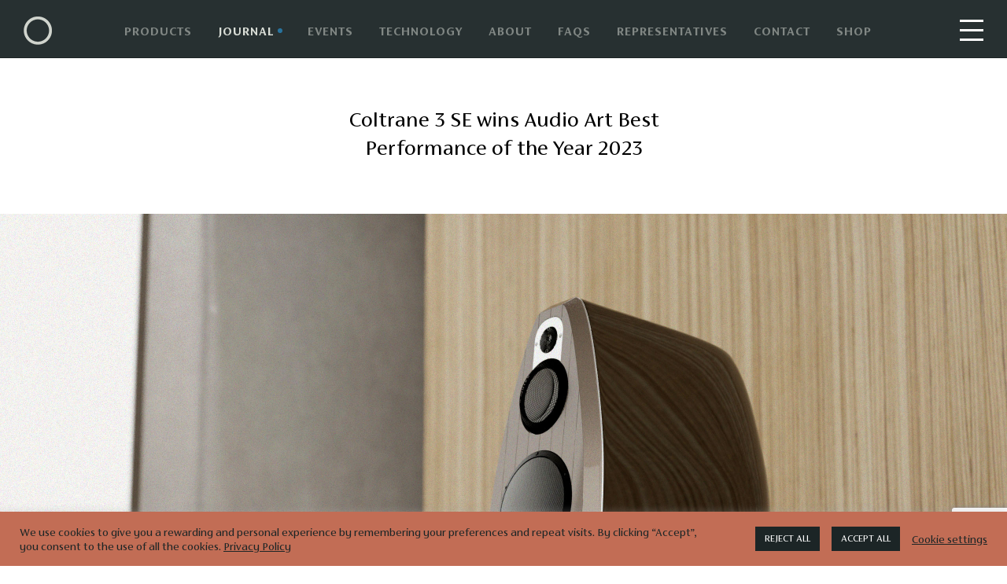

--- FILE ---
content_type: text/html; charset=UTF-8
request_url: https://www.marten.se/coltrane-3-se-wins-audio-art-best-performance-of-the-year-2023/
body_size: 40186
content:
<!DOCTYPE html>
<html lang="en-GB" class="no-js no-svg">
<head>
<meta charset="UTF-8">
<meta name="viewport" content="width=device-width, initial-scale=1, maximum-scale=1, user-scalable=0">
<link rel="profile" href="https://gmpg.org/xfn/11">
<link href="https://stackpath.bootstrapcdn.com/bootstrap/4.3.1/css/bootstrap.min.css" rel="stylesheet"  >
<script>(function(html){html.className = html.className.replace(/\bno-js\b/,'js')})(document.documentElement);</script>
<meta name='robots' content='index, follow, max-image-preview:large, max-snippet:-1, max-video-preview:-1' />

	<!-- This site is optimized with the Yoast SEO plugin v26.8 - https://yoast.com/product/yoast-seo-wordpress/ -->
	<title>Coltrane 3 SE wins Audio Art Best Performance of the Year 2023 - Marten</title>
	<link rel="canonical" href="https://www.marten.se/coltrane-3-se-wins-audio-art-best-performance-of-the-year-2023/" />
	<meta property="og:locale" content="en_GB" />
	<meta property="og:type" content="article" />
	<meta property="og:title" content="Coltrane 3 SE wins Audio Art Best Performance of the Year 2023 - Marten" />
	<meta property="og:description" content="If the maxim &#8220;Begin as you mean to go on&#8221; is true, then this year is starting off on the right note. We have received an award for Coltrane 3 SE (Special Edition) from Audio Art, Taiwan, and we think this is a good sign for 2023. We are grateful for the award and thank our &hellip; Continue reading &quot;Coltrane 3 SE wins Audio Art Best Performance of the Year 2023&quot;" />
	<meta property="og:url" content="https://www.marten.se/coltrane-3-se-wins-audio-art-best-performance-of-the-year-2023/" />
	<meta property="og:site_name" content="Marten" />
	<meta property="article:publisher" content="https://www.facebook.com/martenaudio/" />
	<meta property="article:published_time" content="2023-01-20T12:07:00+00:00" />
	<meta property="article:modified_time" content="2023-02-03T10:42:17+00:00" />
	<meta property="og:image" content="https://usercontent.one/wp/www.marten.se/wp-content/uploads/2023/01/asian-room-1-1.jpg?media=1765809739" />
	<meta property="og:image:width" content="2560" />
	<meta property="og:image:height" content="2560" />
	<meta property="og:image:type" content="image/jpeg" />
	<meta name="author" content="Patrick" />
	<meta name="twitter:card" content="summary_large_image" />
	<meta name="twitter:label1" content="Written by" />
	<meta name="twitter:data1" content="Patrick" />
	<meta name="twitter:label2" content="Estimated reading time" />
	<meta name="twitter:data2" content="1 minute" />
	<script type="application/ld+json" class="yoast-schema-graph">{"@context":"https://schema.org","@graph":[{"@type":"Article","@id":"https://www.marten.se/coltrane-3-se-wins-audio-art-best-performance-of-the-year-2023/#article","isPartOf":{"@id":"https://www.marten.se/coltrane-3-se-wins-audio-art-best-performance-of-the-year-2023/"},"author":{"name":"Patrick","@id":"https://www.marten.se/#/schema/person/1950d7fda00af7c65b810e61d5fe3764"},"headline":"Coltrane 3 SE wins Audio Art Best Performance of the Year 2023","datePublished":"2023-01-20T12:07:00+00:00","dateModified":"2023-02-03T10:42:17+00:00","mainEntityOfPage":{"@id":"https://www.marten.se/coltrane-3-se-wins-audio-art-best-performance-of-the-year-2023/"},"wordCount":70,"publisher":{"@id":"https://www.marten.se/#organization"},"image":{"@id":"https://www.marten.se/coltrane-3-se-wins-audio-art-best-performance-of-the-year-2023/#primaryimage"},"thumbnailUrl":"https://www.marten.se/wp-content/uploads/2023/01/asian-room-1-1.jpg","keywords":["Audio","Audiophile","Coltrane 3","Hi-fi","Loudspeakers","Speakers","Taiwan"],"articleSection":["Awards"],"inLanguage":"en-GB"},{"@type":"WebPage","@id":"https://www.marten.se/coltrane-3-se-wins-audio-art-best-performance-of-the-year-2023/","url":"https://www.marten.se/coltrane-3-se-wins-audio-art-best-performance-of-the-year-2023/","name":"Coltrane 3 SE wins Audio Art Best Performance of the Year 2023 - Marten","isPartOf":{"@id":"https://www.marten.se/#website"},"primaryImageOfPage":{"@id":"https://www.marten.se/coltrane-3-se-wins-audio-art-best-performance-of-the-year-2023/#primaryimage"},"image":{"@id":"https://www.marten.se/coltrane-3-se-wins-audio-art-best-performance-of-the-year-2023/#primaryimage"},"thumbnailUrl":"https://www.marten.se/wp-content/uploads/2023/01/asian-room-1-1.jpg","datePublished":"2023-01-20T12:07:00+00:00","dateModified":"2023-02-03T10:42:17+00:00","breadcrumb":{"@id":"https://www.marten.se/coltrane-3-se-wins-audio-art-best-performance-of-the-year-2023/#breadcrumb"},"inLanguage":"en-GB","potentialAction":[{"@type":"ReadAction","target":["https://www.marten.se/coltrane-3-se-wins-audio-art-best-performance-of-the-year-2023/"]}]},{"@type":"ImageObject","inLanguage":"en-GB","@id":"https://www.marten.se/coltrane-3-se-wins-audio-art-best-performance-of-the-year-2023/#primaryimage","url":"https://www.marten.se/wp-content/uploads/2023/01/asian-room-1-1.jpg","contentUrl":"https://www.marten.se/wp-content/uploads/2023/01/asian-room-1-1.jpg","width":2560,"height":2560},{"@type":"BreadcrumbList","@id":"https://www.marten.se/coltrane-3-se-wins-audio-art-best-performance-of-the-year-2023/#breadcrumb","itemListElement":[{"@type":"ListItem","position":1,"name":"Home","item":"https://www.marten.se/"},{"@type":"ListItem","position":2,"name":"Journal","item":"https://www.marten.se/journal/"},{"@type":"ListItem","position":3,"name":"Coltrane 3 SE wins Audio Art Best Performance of the Year 2023"}]},{"@type":"WebSite","@id":"https://www.marten.se/#website","url":"https://www.marten.se/","name":"Marten","description":"Premium speakers for high-end home audio.","publisher":{"@id":"https://www.marten.se/#organization"},"potentialAction":[{"@type":"SearchAction","target":{"@type":"EntryPoint","urlTemplate":"https://www.marten.se/?s={search_term_string}"},"query-input":{"@type":"PropertyValueSpecification","valueRequired":true,"valueName":"search_term_string"}}],"inLanguage":"en-GB"},{"@type":"Organization","@id":"https://www.marten.se/#organization","name":"Marten","url":"https://www.marten.se/","logo":{"@type":"ImageObject","inLanguage":"en-GB","@id":"https://www.marten.se/#/schema/logo/image/","url":"https://www.marten.se/wp-content/uploads/2020/05/Marten-Logotype.png","contentUrl":"https://www.marten.se/wp-content/uploads/2020/05/Marten-Logotype.png","width":1000,"height":800,"caption":"Marten"},"image":{"@id":"https://www.marten.se/#/schema/logo/image/"},"sameAs":["https://www.facebook.com/martenaudio/","https://www.instagram.com/marten.audio/","https://www.youtube.com/martenaudio"]},{"@type":"Person","@id":"https://www.marten.se/#/schema/person/1950d7fda00af7c65b810e61d5fe3764","name":"Patrick","url":"https://www.marten.se/author/patrick/"}]}</script>
	<!-- / Yoast SEO plugin. -->


<link rel='dns-prefetch' href='//cdnjs.cloudflare.com' />
<link rel='dns-prefetch' href='//s.ytimg.com' />
<link rel='dns-prefetch' href='//www.youtube.com' />
<link rel='dns-prefetch' href='//fonts.googleapis.com' />
<link href='https://fonts.gstatic.com' crossorigin rel='preconnect' />
<link rel="alternate" type="application/rss+xml" title="Marten &raquo; Feed" href="https://www.marten.se/feed/" />
<link rel="alternate" type="application/rss+xml" title="Marten &raquo; Comments Feed" href="https://www.marten.se/comments/feed/" />
<link rel="alternate" type="application/rss+xml" title="Marten &raquo; Coltrane 3 SE wins Audio Art Best Performance of the Year 2023 Comments Feed" href="https://www.marten.se/coltrane-3-se-wins-audio-art-best-performance-of-the-year-2023/feed/" />
<link rel="alternate" title="oEmbed (JSON)" type="application/json+oembed" href="https://www.marten.se/wp-json/oembed/1.0/embed?url=https%3A%2F%2Fwww.marten.se%2Fcoltrane-3-se-wins-audio-art-best-performance-of-the-year-2023%2F" />
<link rel="alternate" title="oEmbed (XML)" type="text/xml+oembed" href="https://www.marten.se/wp-json/oembed/1.0/embed?url=https%3A%2F%2Fwww.marten.se%2Fcoltrane-3-se-wins-audio-art-best-performance-of-the-year-2023%2F&#038;format=xml" />
<style id='wp-img-auto-sizes-contain-inline-css' type='text/css'>
img:is([sizes=auto i],[sizes^="auto," i]){contain-intrinsic-size:3000px 1500px}
/*# sourceURL=wp-img-auto-sizes-contain-inline-css */
</style>
<link rel='stylesheet' id='marten-elementor-style-css' href='https://www.marten.se/wp-content/plugins/marten-elementor/assets/css/styles.css' type='text/css' media='all' />
<style id='wp-emoji-styles-inline-css' type='text/css'>

	img.wp-smiley, img.emoji {
		display: inline !important;
		border: none !important;
		box-shadow: none !important;
		height: 1em !important;
		width: 1em !important;
		margin: 0 0.07em !important;
		vertical-align: -0.1em !important;
		background: none !important;
		padding: 0 !important;
	}
/*# sourceURL=wp-emoji-styles-inline-css */
</style>
<style id='classic-theme-styles-inline-css' type='text/css'>
/*! This file is auto-generated */
.wp-block-button__link{color:#fff;background-color:#32373c;border-radius:9999px;box-shadow:none;text-decoration:none;padding:calc(.667em + 2px) calc(1.333em + 2px);font-size:1.125em}.wp-block-file__button{background:#32373c;color:#fff;text-decoration:none}
/*# sourceURL=/wp-includes/css/classic-themes.min.css */
</style>
<style id='global-styles-inline-css' type='text/css'>
:root{--wp--preset--aspect-ratio--square: 1;--wp--preset--aspect-ratio--4-3: 4/3;--wp--preset--aspect-ratio--3-4: 3/4;--wp--preset--aspect-ratio--3-2: 3/2;--wp--preset--aspect-ratio--2-3: 2/3;--wp--preset--aspect-ratio--16-9: 16/9;--wp--preset--aspect-ratio--9-16: 9/16;--wp--preset--color--black: #000000;--wp--preset--color--cyan-bluish-gray: #abb8c3;--wp--preset--color--white: #ffffff;--wp--preset--color--pale-pink: #f78da7;--wp--preset--color--vivid-red: #cf2e2e;--wp--preset--color--luminous-vivid-orange: #ff6900;--wp--preset--color--luminous-vivid-amber: #fcb900;--wp--preset--color--light-green-cyan: #7bdcb5;--wp--preset--color--vivid-green-cyan: #00d084;--wp--preset--color--pale-cyan-blue: #8ed1fc;--wp--preset--color--vivid-cyan-blue: #0693e3;--wp--preset--color--vivid-purple: #9b51e0;--wp--preset--gradient--vivid-cyan-blue-to-vivid-purple: linear-gradient(135deg,rgb(6,147,227) 0%,rgb(155,81,224) 100%);--wp--preset--gradient--light-green-cyan-to-vivid-green-cyan: linear-gradient(135deg,rgb(122,220,180) 0%,rgb(0,208,130) 100%);--wp--preset--gradient--luminous-vivid-amber-to-luminous-vivid-orange: linear-gradient(135deg,rgb(252,185,0) 0%,rgb(255,105,0) 100%);--wp--preset--gradient--luminous-vivid-orange-to-vivid-red: linear-gradient(135deg,rgb(255,105,0) 0%,rgb(207,46,46) 100%);--wp--preset--gradient--very-light-gray-to-cyan-bluish-gray: linear-gradient(135deg,rgb(238,238,238) 0%,rgb(169,184,195) 100%);--wp--preset--gradient--cool-to-warm-spectrum: linear-gradient(135deg,rgb(74,234,220) 0%,rgb(151,120,209) 20%,rgb(207,42,186) 40%,rgb(238,44,130) 60%,rgb(251,105,98) 80%,rgb(254,248,76) 100%);--wp--preset--gradient--blush-light-purple: linear-gradient(135deg,rgb(255,206,236) 0%,rgb(152,150,240) 100%);--wp--preset--gradient--blush-bordeaux: linear-gradient(135deg,rgb(254,205,165) 0%,rgb(254,45,45) 50%,rgb(107,0,62) 100%);--wp--preset--gradient--luminous-dusk: linear-gradient(135deg,rgb(255,203,112) 0%,rgb(199,81,192) 50%,rgb(65,88,208) 100%);--wp--preset--gradient--pale-ocean: linear-gradient(135deg,rgb(255,245,203) 0%,rgb(182,227,212) 50%,rgb(51,167,181) 100%);--wp--preset--gradient--electric-grass: linear-gradient(135deg,rgb(202,248,128) 0%,rgb(113,206,126) 100%);--wp--preset--gradient--midnight: linear-gradient(135deg,rgb(2,3,129) 0%,rgb(40,116,252) 100%);--wp--preset--font-size--small: 13px;--wp--preset--font-size--medium: 20px;--wp--preset--font-size--large: 36px;--wp--preset--font-size--x-large: 42px;--wp--preset--spacing--20: 0.44rem;--wp--preset--spacing--30: 0.67rem;--wp--preset--spacing--40: 1rem;--wp--preset--spacing--50: 1.5rem;--wp--preset--spacing--60: 2.25rem;--wp--preset--spacing--70: 3.38rem;--wp--preset--spacing--80: 5.06rem;--wp--preset--shadow--natural: 6px 6px 9px rgba(0, 0, 0, 0.2);--wp--preset--shadow--deep: 12px 12px 50px rgba(0, 0, 0, 0.4);--wp--preset--shadow--sharp: 6px 6px 0px rgba(0, 0, 0, 0.2);--wp--preset--shadow--outlined: 6px 6px 0px -3px rgb(255, 255, 255), 6px 6px rgb(0, 0, 0);--wp--preset--shadow--crisp: 6px 6px 0px rgb(0, 0, 0);}:where(.is-layout-flex){gap: 0.5em;}:where(.is-layout-grid){gap: 0.5em;}body .is-layout-flex{display: flex;}.is-layout-flex{flex-wrap: wrap;align-items: center;}.is-layout-flex > :is(*, div){margin: 0;}body .is-layout-grid{display: grid;}.is-layout-grid > :is(*, div){margin: 0;}:where(.wp-block-columns.is-layout-flex){gap: 2em;}:where(.wp-block-columns.is-layout-grid){gap: 2em;}:where(.wp-block-post-template.is-layout-flex){gap: 1.25em;}:where(.wp-block-post-template.is-layout-grid){gap: 1.25em;}.has-black-color{color: var(--wp--preset--color--black) !important;}.has-cyan-bluish-gray-color{color: var(--wp--preset--color--cyan-bluish-gray) !important;}.has-white-color{color: var(--wp--preset--color--white) !important;}.has-pale-pink-color{color: var(--wp--preset--color--pale-pink) !important;}.has-vivid-red-color{color: var(--wp--preset--color--vivid-red) !important;}.has-luminous-vivid-orange-color{color: var(--wp--preset--color--luminous-vivid-orange) !important;}.has-luminous-vivid-amber-color{color: var(--wp--preset--color--luminous-vivid-amber) !important;}.has-light-green-cyan-color{color: var(--wp--preset--color--light-green-cyan) !important;}.has-vivid-green-cyan-color{color: var(--wp--preset--color--vivid-green-cyan) !important;}.has-pale-cyan-blue-color{color: var(--wp--preset--color--pale-cyan-blue) !important;}.has-vivid-cyan-blue-color{color: var(--wp--preset--color--vivid-cyan-blue) !important;}.has-vivid-purple-color{color: var(--wp--preset--color--vivid-purple) !important;}.has-black-background-color{background-color: var(--wp--preset--color--black) !important;}.has-cyan-bluish-gray-background-color{background-color: var(--wp--preset--color--cyan-bluish-gray) !important;}.has-white-background-color{background-color: var(--wp--preset--color--white) !important;}.has-pale-pink-background-color{background-color: var(--wp--preset--color--pale-pink) !important;}.has-vivid-red-background-color{background-color: var(--wp--preset--color--vivid-red) !important;}.has-luminous-vivid-orange-background-color{background-color: var(--wp--preset--color--luminous-vivid-orange) !important;}.has-luminous-vivid-amber-background-color{background-color: var(--wp--preset--color--luminous-vivid-amber) !important;}.has-light-green-cyan-background-color{background-color: var(--wp--preset--color--light-green-cyan) !important;}.has-vivid-green-cyan-background-color{background-color: var(--wp--preset--color--vivid-green-cyan) !important;}.has-pale-cyan-blue-background-color{background-color: var(--wp--preset--color--pale-cyan-blue) !important;}.has-vivid-cyan-blue-background-color{background-color: var(--wp--preset--color--vivid-cyan-blue) !important;}.has-vivid-purple-background-color{background-color: var(--wp--preset--color--vivid-purple) !important;}.has-black-border-color{border-color: var(--wp--preset--color--black) !important;}.has-cyan-bluish-gray-border-color{border-color: var(--wp--preset--color--cyan-bluish-gray) !important;}.has-white-border-color{border-color: var(--wp--preset--color--white) !important;}.has-pale-pink-border-color{border-color: var(--wp--preset--color--pale-pink) !important;}.has-vivid-red-border-color{border-color: var(--wp--preset--color--vivid-red) !important;}.has-luminous-vivid-orange-border-color{border-color: var(--wp--preset--color--luminous-vivid-orange) !important;}.has-luminous-vivid-amber-border-color{border-color: var(--wp--preset--color--luminous-vivid-amber) !important;}.has-light-green-cyan-border-color{border-color: var(--wp--preset--color--light-green-cyan) !important;}.has-vivid-green-cyan-border-color{border-color: var(--wp--preset--color--vivid-green-cyan) !important;}.has-pale-cyan-blue-border-color{border-color: var(--wp--preset--color--pale-cyan-blue) !important;}.has-vivid-cyan-blue-border-color{border-color: var(--wp--preset--color--vivid-cyan-blue) !important;}.has-vivid-purple-border-color{border-color: var(--wp--preset--color--vivid-purple) !important;}.has-vivid-cyan-blue-to-vivid-purple-gradient-background{background: var(--wp--preset--gradient--vivid-cyan-blue-to-vivid-purple) !important;}.has-light-green-cyan-to-vivid-green-cyan-gradient-background{background: var(--wp--preset--gradient--light-green-cyan-to-vivid-green-cyan) !important;}.has-luminous-vivid-amber-to-luminous-vivid-orange-gradient-background{background: var(--wp--preset--gradient--luminous-vivid-amber-to-luminous-vivid-orange) !important;}.has-luminous-vivid-orange-to-vivid-red-gradient-background{background: var(--wp--preset--gradient--luminous-vivid-orange-to-vivid-red) !important;}.has-very-light-gray-to-cyan-bluish-gray-gradient-background{background: var(--wp--preset--gradient--very-light-gray-to-cyan-bluish-gray) !important;}.has-cool-to-warm-spectrum-gradient-background{background: var(--wp--preset--gradient--cool-to-warm-spectrum) !important;}.has-blush-light-purple-gradient-background{background: var(--wp--preset--gradient--blush-light-purple) !important;}.has-blush-bordeaux-gradient-background{background: var(--wp--preset--gradient--blush-bordeaux) !important;}.has-luminous-dusk-gradient-background{background: var(--wp--preset--gradient--luminous-dusk) !important;}.has-pale-ocean-gradient-background{background: var(--wp--preset--gradient--pale-ocean) !important;}.has-electric-grass-gradient-background{background: var(--wp--preset--gradient--electric-grass) !important;}.has-midnight-gradient-background{background: var(--wp--preset--gradient--midnight) !important;}.has-small-font-size{font-size: var(--wp--preset--font-size--small) !important;}.has-medium-font-size{font-size: var(--wp--preset--font-size--medium) !important;}.has-large-font-size{font-size: var(--wp--preset--font-size--large) !important;}.has-x-large-font-size{font-size: var(--wp--preset--font-size--x-large) !important;}
:where(.wp-block-post-template.is-layout-flex){gap: 1.25em;}:where(.wp-block-post-template.is-layout-grid){gap: 1.25em;}
:where(.wp-block-term-template.is-layout-flex){gap: 1.25em;}:where(.wp-block-term-template.is-layout-grid){gap: 1.25em;}
:where(.wp-block-columns.is-layout-flex){gap: 2em;}:where(.wp-block-columns.is-layout-grid){gap: 2em;}
:root :where(.wp-block-pullquote){font-size: 1.5em;line-height: 1.6;}
/*# sourceURL=global-styles-inline-css */
</style>
<link rel='stylesheet' id='photo-sphere-viewer-css' href='https://www.marten.se/wp-content/plugins/360-viewer/data/assets/css/photo-sphere-viewer.min.css?ver=1.4.5' type='text/css' media='all' />
<link rel='stylesheet' id='panorama-viewer-data-css-css' href='https://www.marten.se/wp-content/plugins/360-viewer/data/assets/css/data.css?ver=1.4.5' type='text/css' media='all' />
<link rel='stylesheet' id='cookie-law-info-css' href='https://www.marten.se/wp-content/plugins/cookie-law-info/legacy/public/css/cookie-law-info-public.css?ver=3.3.9.1' type='text/css' media='all' />
<link rel='stylesheet' id='cookie-law-info-gdpr-css' href='https://www.marten.se/wp-content/plugins/cookie-law-info/legacy/public/css/cookie-law-info-gdpr.css?ver=3.3.9.1' type='text/css' media='all' />
<link rel='stylesheet' id='twentyseventeen-fonts-css' href='https://fonts.googleapis.com/css?family=Libre+Franklin%3A300%2C300i%2C400%2C400i%2C600%2C600i%2C800%2C800i&#038;subset=latin%2Clatin-ext&#038;display=swap' type='text/css' media='all' />
<link rel='stylesheet' id='twentyseventeen-style-css' href='https://www.marten.se/wp-content/themes/marten/style.css?ver=2123246214' type='text/css' media='all' />
<link rel='stylesheet' id='fontawesome5-css' href='https://www.marten.se/wp-content/themes/marten/assets/css/all.css?ver=6.9' type='text/css' media='all' />
<link rel='stylesheet' id='martenresponsive-css' href='https://www.marten.se/wp-content/themes/marten/assets/css/responsive.css?ver=2134545359' type='text/css' media='all' />
<link rel='stylesheet' id='updates-css' href='https://www.marten.se/wp-content/themes/marten/assets/css/updates.css?ver=6.9' type='text/css' media='all' />
<link rel='stylesheet' id='custom-child-style-css' href='https://www.marten.se/wp-content/themes/marten/core/css/custom_core_style.css?ver=1028904182' type='text/css' media='all' />
<link rel='stylesheet' id='elementor-icons-css' href='https://www.marten.se/wp-content/plugins/elementor/assets/lib/eicons/css/elementor-icons.min.css?ver=5.46.0' type='text/css' media='all' />
<link rel='stylesheet' id='elementor-frontend-css' href='https://www.marten.se/wp-content/plugins/elementor/assets/css/frontend.min.css?ver=3.34.2' type='text/css' media='all' />
<link rel='stylesheet' id='elementor-post-3766-css' href='https://www.marten.se/wp-content/uploads/elementor/css/post-3766.css?ver=1768996907' type='text/css' media='all' />
<link rel='stylesheet' id='font-awesome-5-all-css' href='https://www.marten.se/wp-content/plugins/elementor/assets/lib/font-awesome/css/all.min.css?ver=3.34.2' type='text/css' media='all' />
<link rel='stylesheet' id='font-awesome-4-shim-css' href='https://www.marten.se/wp-content/plugins/elementor/assets/lib/font-awesome/css/v4-shims.min.css?ver=3.34.2' type='text/css' media='all' />
<link rel='stylesheet' id='widget-image-css' href='https://www.marten.se/wp-content/plugins/elementor/assets/css/widget-image.min.css?ver=3.34.2' type='text/css' media='all' />
<link rel='stylesheet' id='elementor-post-10852-css' href='https://www.marten.se/wp-content/uploads/elementor/css/post-10852.css?ver=1768997273' type='text/css' media='all' />
<link rel='stylesheet' id='sib-front-css-css' href='https://www.marten.se/wp-content/plugins/mailin/css/mailin-front.css?ver=6.9' type='text/css' media='all' />
<link rel='stylesheet' id='elementor-gf-local-roboto-css' href='https://www.marten.se/wp-content/uploads/elementor/google-fonts/css/roboto.css?ver=1750592053' type='text/css' media='all' />
<link rel='stylesheet' id='elementor-gf-local-robotoslab-css' href='https://www.marten.se/wp-content/uploads/elementor/google-fonts/css/robotoslab.css?ver=1750592062' type='text/css' media='all' />
<script type="text/javascript" src="https://www.marten.se/wp-includes/js/jquery/jquery.min.js?ver=3.7.1" id="jquery-core-js"></script>
<script type="text/javascript" src="https://www.marten.se/wp-includes/js/jquery/jquery-migrate.min.js?ver=3.4.1" id="jquery-migrate-js"></script>
<script type="text/javascript" id="cookie-law-info-js-extra">
/* <![CDATA[ */
var Cli_Data = {"nn_cookie_ids":[],"cookielist":[],"non_necessary_cookies":[],"ccpaEnabled":"","ccpaRegionBased":"","ccpaBarEnabled":"","strictlyEnabled":["necessary","obligatoire"],"ccpaType":"gdpr","js_blocking":"1","custom_integration":"","triggerDomRefresh":"","secure_cookies":""};
var cli_cookiebar_settings = {"animate_speed_hide":"500","animate_speed_show":"500","background":"#c26d55","border":"#b1a6a6c2","border_on":"","button_1_button_colour":"#1c2526","button_1_button_hover":"#161e1e","button_1_link_colour":"#ffffff","button_1_as_button":"1","button_1_new_win":"","button_2_button_colour":"#333","button_2_button_hover":"#292929","button_2_link_colour":"#1c2526","button_2_as_button":"","button_2_hidebar":"","button_3_button_colour":"#1c2526","button_3_button_hover":"#161e1e","button_3_link_colour":"#fff","button_3_as_button":"1","button_3_new_win":"","button_4_button_colour":"#000","button_4_button_hover":"#000000","button_4_link_colour":"#1c2526","button_4_as_button":"","button_7_button_colour":"#1c2526","button_7_button_hover":"#161e1e","button_7_link_colour":"#fff","button_7_as_button":"1","button_7_new_win":"","font_family":"inherit","header_fix":"","notify_animate_hide":"1","notify_animate_show":"1","notify_div_id":"#cookie-law-info-bar","notify_position_horizontal":"right","notify_position_vertical":"bottom","scroll_close":"","scroll_close_reload":"","accept_close_reload":"","reject_close_reload":"","showagain_tab":"","showagain_background":"#fff","showagain_border":"#000","showagain_div_id":"#cookie-law-info-again","showagain_x_position":"100px","text":"#1c2526","show_once_yn":"","show_once":"10000","logging_on":"","as_popup":"","popup_overlay":"1","bar_heading_text":"","cookie_bar_as":"banner","popup_showagain_position":"bottom-right","widget_position":"left"};
var log_object = {"ajax_url":"https://www.marten.se/wp-admin/admin-ajax.php"};
//# sourceURL=cookie-law-info-js-extra
/* ]]> */
</script>
<script type="text/javascript" src="https://usercontent.one/wp/www.marten.se/wp-content/plugins/cookie-law-info/legacy/public/js/cookie-law-info-public.js?ver=3.3.9.1&media=1765809739" id="cookie-law-info-js"></script>
<script type="text/javascript" src="https://usercontent.one/wp/www.marten.se/wp-content/plugins/elementor/assets/lib/font-awesome/js/v4-shims.min.js?ver=3.34.2&media=1765809739" id="font-awesome-4-shim-js"></script>
<script type="text/javascript" id="sib-front-js-js-extra">
/* <![CDATA[ */
var sibErrMsg = {"invalidMail":"Please fill out valid email address","requiredField":"Please fill out required fields","invalidDateFormat":"Please fill out valid date format","invalidSMSFormat":"Please fill out valid phone number"};
var ajax_sib_front_object = {"ajax_url":"https://www.marten.se/wp-admin/admin-ajax.php","ajax_nonce":"95ec6a9375","flag_url":"https://www.marten.se/wp-content/plugins/mailin/img/flags/"};
//# sourceURL=sib-front-js-js-extra
/* ]]> */
</script>
<script type="text/javascript" src="https://usercontent.one/wp/www.marten.se/wp-content/plugins/mailin/js/mailin-front.js?media=1765809739?ver=1768478341" id="sib-front-js-js"></script>
<link rel="https://api.w.org/" href="https://www.marten.se/wp-json/" /><link rel="alternate" title="JSON" type="application/json" href="https://www.marten.se/wp-json/wp/v2/posts/10852" /><link rel="EditURI" type="application/rsd+xml" title="RSD" href="https://www.marten.se/xmlrpc.php?rsd" />
<meta name="generator" content="WordPress 6.9" />
<link rel='shortlink' href='https://www.marten.se/?p=10852' />

		<!-- GA Google Analytics @ https://m0n.co/ga -->
		<script async src="https://www.googletagmanager.com/gtag/js?id=UA-13065027-2"></script>
		<script>
			window.dataLayer = window.dataLayer || [];
			function gtag(){dataLayer.push(arguments);}
			gtag('js', new Date());
			gtag('config', 'UA-13065027-2');
		</script>

	<style>[class*=" icon-oc-"],[class^=icon-oc-]{speak:none;font-style:normal;font-weight:400;font-variant:normal;text-transform:none;line-height:1;-webkit-font-smoothing:antialiased;-moz-osx-font-smoothing:grayscale}.icon-oc-one-com-white-32px-fill:before{content:"901"}.icon-oc-one-com:before{content:"900"}#one-com-icon,.toplevel_page_onecom-wp .wp-menu-image{speak:none;display:flex;align-items:center;justify-content:center;text-transform:none;line-height:1;-webkit-font-smoothing:antialiased;-moz-osx-font-smoothing:grayscale}.onecom-wp-admin-bar-item>a,.toplevel_page_onecom-wp>.wp-menu-name{font-size:16px;font-weight:400;line-height:1}.toplevel_page_onecom-wp>.wp-menu-name img{width:69px;height:9px;}.wp-submenu-wrap.wp-submenu>.wp-submenu-head>img{width:88px;height:auto}.onecom-wp-admin-bar-item>a img{height:7px!important}.onecom-wp-admin-bar-item>a img,.toplevel_page_onecom-wp>.wp-menu-name img{opacity:.8}.onecom-wp-admin-bar-item.hover>a img,.toplevel_page_onecom-wp.wp-has-current-submenu>.wp-menu-name img,li.opensub>a.toplevel_page_onecom-wp>.wp-menu-name img{opacity:1}#one-com-icon:before,.onecom-wp-admin-bar-item>a:before,.toplevel_page_onecom-wp>.wp-menu-image:before{content:'';position:static!important;background-color:rgba(240,245,250,.4);border-radius:102px;width:18px;height:18px;padding:0!important}.onecom-wp-admin-bar-item>a:before{width:14px;height:14px}.onecom-wp-admin-bar-item.hover>a:before,.toplevel_page_onecom-wp.opensub>a>.wp-menu-image:before,.toplevel_page_onecom-wp.wp-has-current-submenu>.wp-menu-image:before{background-color:#76b82a}.onecom-wp-admin-bar-item>a{display:inline-flex!important;align-items:center;justify-content:center}#one-com-logo-wrapper{font-size:4em}#one-com-icon{vertical-align:middle}.imagify-welcome{display:none !important;}</style><link rel="pingback" href="https://www.marten.se/xmlrpc.php">
<meta name="generator" content="Elementor 3.34.2; features: additional_custom_breakpoints; settings: css_print_method-external, google_font-enabled, font_display-auto">
<style type="text/css">.recentcomments a{display:inline !important;padding:0 !important;margin:0 !important;}</style><script type="text/javascript" src="https://cdn.by.wonderpush.com/sdk/1.1/wonderpush-loader.min.js" async></script>
<script type="text/javascript">
  window.WonderPush = window.WonderPush || [];
  window.WonderPush.push(['init', {"customDomain":"https:\/\/www.marten.se\/wp-content\/plugins\/mailin\/","serviceWorkerUrl":"wonderpush-worker-loader.min.js?webKey=0cc980d56eb237978cc9c08b93f7a71fb46b2775d03cfd9ed0089236ff9fc71a","frameUrl":"wonderpush.min.html","webKey":"0cc980d56eb237978cc9c08b93f7a71fb46b2775d03cfd9ed0089236ff9fc71a"}]);
</script>			<style>
				.e-con.e-parent:nth-of-type(n+4):not(.e-lazyloaded):not(.e-no-lazyload),
				.e-con.e-parent:nth-of-type(n+4):not(.e-lazyloaded):not(.e-no-lazyload) * {
					background-image: none !important;
				}
				@media screen and (max-height: 1024px) {
					.e-con.e-parent:nth-of-type(n+3):not(.e-lazyloaded):not(.e-no-lazyload),
					.e-con.e-parent:nth-of-type(n+3):not(.e-lazyloaded):not(.e-no-lazyload) * {
						background-image: none !important;
					}
				}
				@media screen and (max-height: 640px) {
					.e-con.e-parent:nth-of-type(n+2):not(.e-lazyloaded):not(.e-no-lazyload),
					.e-con.e-parent:nth-of-type(n+2):not(.e-lazyloaded):not(.e-no-lazyload) * {
						background-image: none !important;
					}
				}
			</style>
			<link rel="icon" href="https://usercontent.one/wp/www.marten.se/wp-content/uploads/2024/07/cropped-site-icon-1-32x32.png?media=1765809739" sizes="32x32" />
<link rel="icon" href="https://usercontent.one/wp/www.marten.se/wp-content/uploads/2024/07/cropped-site-icon-1-192x192.png?media=1765809739" sizes="192x192" />
<link rel="apple-touch-icon" href="https://usercontent.one/wp/www.marten.se/wp-content/uploads/2024/07/cropped-site-icon-1-180x180.png?media=1765809739" />
<meta name="msapplication-TileImage" content="https://usercontent.one/wp/www.marten.se/wp-content/uploads/2024/07/cropped-site-icon-1-270x270.png?media=1765809739" />
		<style type="text/css" id="wp-custom-css">
			
label#mailerlite-1-field-email-error {
    bottom: -35px !important;
    font-size: 16px !important;
}
.rl_posts_content {
    max-width: 330px;
}
.pid_2048 .rl_posts_content {
    padding-top: 10px;
}
.pid_2191 .rl_posts_content {
    padding-top: 7px;
}
.elementor-accordion-item.active_tb {}
.gloabl_txt {
    font-weight: bold;
    color: #1c2425;
    margin-top: -40px;
}


.elementor-accordion-item.active_tb i.elementor-accordion-icon-closed.fa.fa-plus {
    transform: rotate(180deg);
    position: relative;
    left: -10px;
}
a.close_this_n {
    position: absolute;
    left: 20px;
    top: 15px;
}

a.close_this_n img {
    max-width: 17px;
}
.mailerlite-form-response {
    color: #212529;
    text-align: left;
}
.mailerlite-form-response.slide_resp {
    right: 0 !important;
}
.mailerlite-form.active_fm_s label {
    font-size: 14px !important;
    bottom: 32px !important;
}

.cont_b_top {
    font-size: 16px;
    font-weight: bold;
    margin-bottom: 5px;
}

.elementor-accordion-item.active_tb .elementor-tab-content.elementor-clearfix.elementor-active {
    display: block !important;
}

.mailerlite-form-response h4 {
    font-size: 16px;
}

.mailerlite-form-response p {
    margin-bottom: 6px;
}

.mailerlite-form-response {
    padding-left: 70px;
    padding-top: 80px;
}


input.mailerlite-subscribe-submit {
    background: #1c2526;
    color: #fff;
    border: 0;
    padding-right: 30px;
    padding-left: 30px;
    padding-top: 13px;
    padding-bottom: 13px;
    border-radius: 3px;
    margin-left: -5px;
    /* opacity: 0; */
    transition: all 0.5s;
}

input#mailerlite-1-field-email {
    height: 45px;
    margin-top: 10px;
}


.mailerlite-form {
    clear: both;
}

.mailerlite-form-title {
    display: none;
}

.mailerlite-form-description {
    display: none;
}

.mailerlite-form-inputs {}

.mailerlite-form-inputs .mailerlite-form-field {
    width: 70%;
    float: left;
}

input#mailerlite-1-field-email {
    width: 100%;
    max-width: 100%;
}

.mailerlite-form-inputs .mailerlite-subscribe-button-container {
    width: 30%;
    float: left;
    position: relative;
    top: 5px;
}

.mailerlite-form::after {
    content: "";
    display: block;
    clear: both;
}

.mailerlite-form {
    max-width: 365px;
}
.mailerlite-form-response {
    position: absolute;
    width: 50%;
    right: 0;
    height: 100%;
    top: -20px;
}

.top_col_sec {
    /* position: relative; */
}

.top_footer_sec {
    position: relative;
}

.mailerlite-form-response {
    background: #e8cd97;
}

input.mailerlite-subscribe-submit {
    opacity: 0;
}
.mailerlite-form.active_fm_s input.mailerlite-subscribe-submit {
    opacity: 1;
}

input#mailerlite-1-field-email {
    background: #e2e6df;
    border: 0;
    border-bottom: 1px solid #1c2526;
    width: 100%;
    max-width: 260px;
    line-height: 10px;
}

.mailerlite-form .mailerlite-form-field label {
    margin-bottom: 0;
    position: absolute;
    bottom: 10px;
    display: block;
    font-size: 17px;
	transition:all 0.5s;
}

.mailerlite-form-field {
    position: relative;
}

.page-template-template-series a.elementor-button-link.elementor-button.elementor-size-sm:hover {
    color: #e3e7e0 !important;
}
.medium_block_txt {
    background-position: center center !important;
}
@media(min-width:768px){
	.hoverbox2 {
    min-height: 515px;
}
.medium_block_txt {
    min-height: 768px;
}
.hoverbox3 {
    min-height: 500px;
}
	.mulit_sec-img_r {
    text-align: center;
    position: absolute;
    width: 100%;
    top: 50%;
    transform: translate(-50%,-50%);
    left: 70%;
}

.multipanel_col_sec_2 {
    position: relative;
}

.multipanel_inr {
    /* max-width: 100%; */
}

.multipanel_col_sec {
}

.multi_panel_mover {
    /* max-width: 400px; */
    margin: 0 auto;
}
}
	@media(max-width: 768px){
			span.foooter_section {
		    display: block;
		}
		.gloabl_txt {
    padding-left: 20px;
    margin-top: 0;
}

.elementor-accordion-item.active_tb .elementor-tab-content.elementor-clearfix.elementor-active {
    padding-left: 0;
    padding-right: 0;
    padding-top: 0;
}
		
		input#mailerlite-1-field-email {
    max-width: 190px !important;
}
label#mailerlite-1-field-email-error {
    bottom: -30px !important;
}
div#mailerlite-form_1 {
    padding-right: 20px !important;
}
.mulit_sec-img_r {
    text-align: center;
    padding-top: 95px;
    padding-bottom: 70px;
}
		ul#menu-footer {
		    padding-left: 0;
		    margin-bottom: 10px;
		}
	}

input.mailerlite-subscribe-submit {
    margin-left: 30px;
}

@media(max-width:1100px){
li.sub_menu_head {
    min-height: 89px !important;
}	
input.mailerlite-subscribe-submit {
    margin-left: 0px;
}
	.mailerlite-form-response {
    width: 100% !important;
}
	
	ul.menu_sub li {
    width: 50%;
    float: left;
}

li.sub_menu_head {
    min-height: 55px !important;
}

ul.menu_sub {
    margin-bottom: 15px;
}
	
}
ul#menu-footer {
    list-style-type: none;
}
.menu-footer-container {
    display: inline-block;
}

ul#menu-footer li {
    display: inline-block;
}


.mailerlite-form-response {
    display: block;
    right: -999px;
    transition: all 0.5s;
}

.mailerlite-form-response.slidein {
    transition: all 0.5s;
    right: 0;
}

.mailerlite-form-inputs.focused {}
.side_in_txt_s a {
    color: #1c2425;
}

.mailerlite-form-inputs.focused label {
    font-size: 14px;
    bottom: 40px;
}

label#mailerlite-1-field-email-error {
    bottom: -35px;
    font-size: 16px;
}

a#close_m_tray img {
    max-width: 16px !important;
}

a#close_m_tray {
    position: absolute;
    top: 10px;
    left: 20px;
}


.rl_posts_grid_row .rl_posts_grid:last-child {
    padding-left: 25px;
}


.content_col {
    padding-right: 30px;
}		</style>
		<link rel="stylesheet" href="https://unpkg.com/modal-video@2.0.1/css/modal-video.min.css">
<link rel="stylesheet" href="https://cdnjs.cloudflare.com/ajax/libs/jquery.swipebox/1.4.4/css/swipebox.min.css" />
<link rel="stylesheet" href="https://cdnjs.cloudflare.com/ajax/libs/animate.css/3.7.0/animate.min.css" />	
<link rel="stylesheet" href="https://cdnjs.cloudflare.com/ajax/libs/slick-carousel/1.9.0/slick.min.css" />
<script type="text/javascript">
	jQuery(document).ready(function($){
		if(localStorage.getItem("totalposts") === null){
			$("span.bubble-icon").addClass('activebub');
		}
		else{
			var publpost = $("#page").attr("data-posts");
			var prevposts = localStorage.getItem("totalposts");
			publpost = parseInt(publpost);
			prevposts = parseInt(prevposts);

			if(publpost > prevposts){
				$("span.bubble-icon").addClass('activebub');
			}
		}
	});
</script>

<style type="text/css">
a.contact_url {
    border-radius: 4px;
}

.elementor-widget-accordion .elementor-accordion .elementor-tab-content {border: 0;padding-left: 0;padding-right: 0;}

.elementor-accordion .elementor-accordion-item {
    border: 0;
}

.elementor-tab-title a {
    color: #1C2526;
    font-family: 'FS-SienaSemi';
    font-size: 20px;
}

.elementor-accordion .elementor-tab-title .elementor-accordion-icon.elementor-accordion-icon-left {
    float: right;
}

.elementor-accordion .elementor-tab-title {
    border-top: 1px solid rgba(0, 0, 0, 0.25);
    padding-top: 23px;
    padding-bottom: 23px;
}

i.elementor-accordion-icon-opened.fa.fa-minus::after {}

i.elementor-accordion-icon-closed.fa.fa-plus::before {
    font-family: Font Awesome\ 5 Pro;
    font-weight: 600;
    font-size: 16px;
    color: #000;
    content: "\f078";
}

i.elementor-accordion-icon-opened.fa.fa-minus::before {
    font-family: Font Awesome\ 5 Pro;
    font-weight: 600;
    font-size: 16px;
    color: #000;
    content: "\f077";
}

.content_bt_sec {
    color: #1C2526;
}

.content_bt_sec p {
    margin-bottom: 0;
}

.content_bt_sec {
    border-bottom: 1px solid #DADED7;
    padding-bottom: 30px;
    padding-top: 30px;
}

.content_bt_sec > br {
    display: none;
}

.elementor-widget-accordion .elementor-accordion .elementor-tab-content .content_bt_sec:last-child {
    border-bottom: 0;
}

.elementor-widget-accordion .elementor-accordion .elementor-tab-content {
    padding-top: 0;
}

.content_bt_sec::after {
    content: "\f054";
    font-family: Font Awesome\ 5 Pro;
    font-weight: 500;
    font-size: 16px;
    color: #DADED7;
    position: absolute;
    right: 0;
    top: 50%;
    transform: translateY(-50%);
}

.content_bt_sec {
    position: relative;
}


</style>

<meta name="google-site-verification" content="wcoInM5SdIaJg3RZIpMtS7AKAv6jFt9C9VUWtpscxPs" />
<meta name="msvalidate.01" content="F48E70B5B1CB65ED7D4BE9413A61992D" />
<!-- Google Tag Manager -->
<script>(function(w,d,s,l,i){w[l]=w[l]||[];w[l].push({'gtm.start':
new Date().getTime(),event:'gtm.js'});var f=d.getElementsByTagName(s)[0],
j=d.createElement(s),dl=l!='dataLayer'?'&l='+l:'';j.async=true;j.src=
'https://www.googletagmanager.com/gtm.js?id='+i+dl;f.parentNode.insertBefore(j,f);
})(window,document,'script','dataLayer','GTM-K2DHVSZ');</script>
<!-- End Google Tag Manager -->

</head>

<body data-rsssl=1 class="wp-singular post-template-default single single-post postid-10852 single-format-standard wp-theme-marten group-blog has-header-image has-sidebar colors-light elementor-default elementor-kit-3766 elementor-page elementor-page-10852">
<div class="mobile_loading">
	<div class="mobile_img_fr">
		<div class="lds-ring"><div></div><div></div><div></div><div></div></div>
		<div class="loading_txt">
			<img src="https://usercontent.one/wp/www.marten.se/wp-content/uploads/2019/03/e704e602f53e905c3939aac18423e68a-1.png?media=1765809739" />
		</div>
	</div>
</div>
<div id="page" class="site" data-posts="128" >


	<!-- open/close -->
	<div class="overlay overlay-simplegenie">
		<div class="overlay_inr">
			<div class="logo_mob_s">
				<img src="https://usercontent.one/wp/www.marten.se/wp-content/uploads/2019/04/mt_loho.png?media=1765809739" />
			</div>
			<div class="logo_icon">
				<img src='https://usercontent.one/wp/www.marten.se/wp-content/uploads/2019/03/mt_loho.png?media=1765809739' />
			</div>
			<button type="button" class="overlay-close">Close</button>
			<div class="menu_op_sec">
				<div class="menu-overlay-menu-container"><ul id="menu-overlay-menu" class="menu_items"><li id="menu-item-18157" class="menu-item menu-item-type-post_type menu-item-object-page menu-item-18157"><a href="https://www.marten.se/products/">Products</a></li>
<li id="menu-item-182" class="menu-item menu-item-type-post_type menu-item-object-page current_page_parent menu-item-182"><a href="https://www.marten.se/journal/">Journal</a></li>
<li id="menu-item-17314" class="menu-item menu-item-type-post_type menu-item-object-page menu-item-17314"><a href="https://www.marten.se/events/">Events</a></li>
<li id="menu-item-3383" class="menu-item menu-item-type-post_type menu-item-object-page menu-item-3383"><a href="https://www.marten.se/technology/">Technology</a></li>
<li id="menu-item-12099" class="menu-item menu-item-type-post_type menu-item-object-page menu-item-12099"><a href="https://www.marten.se/about/">About</a></li>
<li id="menu-item-2633" class="menu-item menu-item-type-post_type menu-item-object-page menu-item-2633"><a href="https://www.marten.se/faqs/">FAQs</a></li>
<li id="menu-item-2612" class="menu-item menu-item-type-post_type menu-item-object-page menu-item-2612"><a href="https://www.marten.se/representatives/">Representatives</a></li>
<li id="menu-item-186" class="menu-item menu-item-type-post_type menu-item-object-page menu-item-186"><a href="https://www.marten.se/contact/">Contact</a></li>
<li id="menu-item-2173" class="menu-item menu-item-type-custom menu-item-object-custom menu-item-2173"><a target="_blank" href="https://martenshop.com/">Shop</a></li>
</ul></div>				<div class="product_menu_item">
					<div class="product_line"></div>
					
																						<ul class="menu_sub">
							<li class="sub_menu_head"><a href="https://www.marten.se/products/coltrane/">Coltrane</a></li>
															<li><a href="https://www.marten.se/products/coltrane/coltrane-supreme-extreme/">Coltrane Supreme Extreme</a></li>
															<li><a href="https://www.marten.se/products/coltrane/coltrane-supreme-2/">Coltrane Supreme 2</a></li>
															<li><a href="https://www.marten.se/products/coltrane/coltrane-momento-2/">Coltrane Momento 2</a></li>
															<li><a href="https://www.marten.se/products/coltrane/coltrane-quintet/">Coltrane Quintet</a></li>
													</ul>
												<ul class="menu_sub">
							<li class="sub_menu_head"><a href="https://www.marten.se/products/mingus/">Mingus</a></li>
															<li><a href="https://www.marten.se/products/mingus/mingus-orchestra/">Mingus Orchestra</a></li>
															<li><a href="https://www.marten.se/products/mingus/mingus-septet/">Mingus Septet</a></li>
															<li><a href="https://www.marten.se/products/mingus/mingus-quintet-2-4/">Mingus Quintet 2</a></li>
													</ul>
												<ul class="menu_sub">
							<li class="sub_menu_head"><a href="https://www.marten.se/products/parker/">Parker</a></li>
															<li><a href="https://www.marten.se/products/parker/parker-quintet/">Parker Quintet</a></li>
															<li><a href="https://www.marten.se/products/parker/parker-trio/">Parker Trio</a></li>
															<li><a href="https://www.marten.se/products/parker/parker-duo/">Parker Duo</a></li>
													</ul>
												<ul class="menu_sub">
							<li class="sub_menu_head"><a href="https://www.marten.se/products/oscar/">Oscar</a></li>
															<li><a href="https://www.marten.se/products/oscar/oscar-trio/">Oscar Trio</a></li>
															<li><a href="https://www.marten.se/products/oscar/oscar-duo/">Oscar Duo</a></li>
													</ul>
						
				</div>

			</div>






			<div class="menu_op_sec mobile_sec_mnu">

				<div class="menu-overlay-menu-container"><ul id="menu-overlay-menu-1" class="menu_items"><li class="menu-item menu-item-type-post_type menu-item-object-page menu-item-18157"><a href="https://www.marten.se/products/">Products</a></li>
<li class="menu-item menu-item-type-post_type menu-item-object-page current_page_parent menu-item-182"><a href="https://www.marten.se/journal/">Journal</a></li>
<li class="menu-item menu-item-type-post_type menu-item-object-page menu-item-17314"><a href="https://www.marten.se/events/">Events</a></li>
<li class="menu-item menu-item-type-post_type menu-item-object-page menu-item-3383"><a href="https://www.marten.se/technology/">Technology</a></li>
<li class="menu-item menu-item-type-post_type menu-item-object-page menu-item-12099"><a href="https://www.marten.se/about/">About</a></li>
<li class="menu-item menu-item-type-post_type menu-item-object-page menu-item-2633"><a href="https://www.marten.se/faqs/">FAQs</a></li>
<li class="menu-item menu-item-type-post_type menu-item-object-page menu-item-2612"><a href="https://www.marten.se/representatives/">Representatives</a></li>
<li class="menu-item menu-item-type-post_type menu-item-object-page menu-item-186"><a href="https://www.marten.se/contact/">Contact</a></li>
<li class="menu-item menu-item-type-custom menu-item-object-custom menu-item-2173"><a target="_blank" href="https://martenshop.com/">Shop</a></li>
</ul></div>				<div class="product_menu_item product_menu_item_mobile">
					<div class="product_line"></div>
					
																
				</div> <!-- /product_menu_item -->


			</div><!--  end mobile_sec -->





		</div>
	</div>

    
	<header id="masthead" class="site-header" role="banner">

		<div class="header_inr">

            
                  <!--   <div class="cat_mobi_title"> -->
                                           <!--  </div> -->

                    
                    <div class="single_post_mobi_title page_mobi_title">
                        <a href="/journal/">Journal</a>
                    </div>
			<div class="logo_s">
				<a href="https://www.marten.se">
								<img src='https://usercontent.one/wp/www.marten.se/wp-content/uploads/2019/03/logodd.png?media=1765809739' />
				
									</a>
			</div>

			<div class="menu_item_col">
				<div class="menu_con_inr">
					<div class="menu-mainmenu-container"><ul id="menu-mainmenu" class="menu"><li id="menu-item-18158" class="menu-item menu-item-type-post_type menu-item-object-page menu-item-18158"><a href="https://www.marten.se/products/">Products</a></li>
<li id="menu-item-156" class="menu-item menu-item-type-post_type menu-item-object-page current_page_parent menu-item-156"><a href="https://www.marten.se/journal/">Journal <span class="bubble-icon"></span></a></li>
<li id="menu-item-17313" class="menu-item menu-item-type-post_type menu-item-object-page menu-item-17313"><a href="https://www.marten.se/events/">Events</a></li>
<li id="menu-item-3384" class="menu-item menu-item-type-post_type menu-item-object-page menu-item-3384"><a href="https://www.marten.se/technology/">Technology</a></li>
<li id="menu-item-12100" class="menu-item menu-item-type-post_type menu-item-object-page menu-item-12100"><a href="https://www.marten.se/about/">About</a></li>
<li id="menu-item-2634" class="menu-item menu-item-type-post_type menu-item-object-page menu-item-2634"><a href="https://www.marten.se/faqs/">FAQs</a></li>
<li id="menu-item-2611" class="menu-item menu-item-type-post_type menu-item-object-page menu-item-2611"><a href="https://www.marten.se/representatives/">Representatives</a></li>
<li id="menu-item-113" class="menu-item menu-item-type-post_type menu-item-object-page menu-item-113"><a href="https://www.marten.se/contact/">Contact</a></li>
<li id="menu-item-2172" class="menu-item menu-item-type-custom menu-item-object-custom menu-item-2172"><a target="_blank" href="https://martenshop.com/">Shop</a></li>
</ul></div>				</div>

				<div class="ov_en_open">
					<button id="trigger-overlay" class="btn_opener" type="button"><span class="menu_lines"></span><span class="menu_lines"></span><span class="menu_lines"></span></button>
				</div>

			</div>

		</div>

	</header><!-- #masthead -->


	<div class="site-content-contain">
		<div id="content" class="site-content">
    <style type="text/css">
        .rl_posts_grid.hide_this_blog {
            visibility: hidden;
        }
        .rl_posts_grid.show_n_br {
            margin-left: -40px;
            padding-left: 75px !important;
        }
        .rl_posts_grid.show_n_br {
            border-left: 1px solid #ccc;
        }
        @media(max-width: 768px){
            .rl_posts_grid.show_n_br {
                margin-left: 0;
                padding-left: 0 !important;
                border-left: 0;
            }
        }
    </style>
    <div class="wrap">
        <div id="primary" class="content-area">
            <main id="main" class="site-main" role="main">

                
                    <div class="single-title-wrap">
                        <h1 class="title_s">Coltrane 3 SE wins Audio Art Best Performance of the Year 2023</h1>
                    </div>

                    <div class="single_f_img" style="background: url(https://usercontent.one/wp/www.marten.se/wp-content/uploads/2023/01/asian-room-1-1.jpg?media=1765809739)">

                    </div>
                    <div class="content_ara single-content-area">

                        <div class="single-meta">

                            <div class="content_up_dt">20th January 2023</div>
                            <div class="content_up_cat">
                                <span>in </span><a href="https://www.marten.se/journal/awards/" class="single-cat">Awards</a>                            </div>

                        </div>

                        		<div data-elementor-type="wp-post" data-elementor-id="10852" class="elementor elementor-10852" data-elementor-post-type="post">
						<section class="elementor-section elementor-top-section elementor-element elementor-element-2caaef0d elementor-section-boxed elementor-section-height-default elementor-section-height-default" data-id="2caaef0d" data-element_type="section">
						<div class="elementor-container elementor-column-gap-default">
					<div class="elementor-column elementor-col-100 elementor-top-column elementor-element elementor-element-12cefc95" data-id="12cefc95" data-element_type="column">
			<div class="elementor-widget-wrap elementor-element-populated">
						<div class="elementor-element elementor-element-7afa2a8c elementor-widget elementor-widget-text-editor" data-id="7afa2a8c" data-element_type="widget" data-widget_type="text-editor.default">
				<div class="elementor-widget-container">
									<h2>If the maxim <em>&#8220;Begin</em><i> as you mean to go on&#8221;</i> is true, then this year is starting off on the right note. </h2>								</div>
				</div>
					</div>
		</div>
					</div>
		</section>
				<section class="elementor-section elementor-top-section elementor-element elementor-element-303b0060 elementor-section-boxed elementor-section-height-default elementor-section-height-default" data-id="303b0060" data-element_type="section">
						<div class="elementor-container elementor-column-gap-default">
					<div class="elementor-column elementor-col-100 elementor-top-column elementor-element elementor-element-96e6d09" data-id="96e6d09" data-element_type="column">
			<div class="elementor-widget-wrap elementor-element-populated">
						<div class="elementor-element elementor-element-549a63d0 elementor-widget elementor-widget-text-editor" data-id="549a63d0" data-element_type="widget" data-widget_type="text-editor.default">
				<div class="elementor-widget-container">
									<p>We have received an award for <a href="https://www.marten.se/coltrane-3-se-review-in-audio-art/">Coltrane 3 SE</a> (Special Edition) from Audio Art, Taiwan, and we think this is a good sign for 2023. We are grateful for the award and thank our people at Soundray for their support.</p>								</div>
				</div>
				<div class="elementor-element elementor-element-a447c4a ratio-portrait elementor-widget elementor-widget-image" data-id="a447c4a" data-element_type="widget" data-widget_type="image.default">
				<div class="elementor-widget-container">
															<img fetchpriority="high" decoding="async" width="525" height="656" src="https://usercontent.one/wp/www.marten.se/wp-content/uploads/2023/01/IMG_2642-1-819x1024.jpg?media=1765809739" class="attachment-large size-large wp-image-10855" alt="" srcset="https://usercontent.one/wp/www.marten.se/wp-content/uploads/2023/01/IMG_2642-1-819x1024.jpg?media=1765809739 819w, https://usercontent.one/wp/www.marten.se/wp-content/uploads/2023/01/IMG_2642-1-240x300.jpg?media=1765809739 240w, https://usercontent.one/wp/www.marten.se/wp-content/uploads/2023/01/IMG_2642-1-768x961.jpg?media=1765809739 768w, https://usercontent.one/wp/www.marten.se/wp-content/uploads/2023/01/IMG_2642-1-1200x1501.jpg?media=1765809739 1200w, https://usercontent.one/wp/www.marten.se/wp-content/uploads/2023/01/IMG_2642-1-960x1201.jpg?media=1765809739 960w, https://usercontent.one/wp/www.marten.se/wp-content/uploads/2023/01/IMG_2642-1-1228x1536.jpg?media=1765809739 1228w, https://usercontent.one/wp/www.marten.se/wp-content/uploads/2023/01/IMG_2642-1.jpg?media=1765809739 1456w" sizes="100vw" />															</div>
				</div>
					</div>
		</div>
					</div>
		</section>
				<section class="elementor-section elementor-top-section elementor-element elementor-element-35af6780 elementor-section-full_width elementor-section-height-default elementor-section-height-default" data-id="35af6780" data-element_type="section">
						<div class="elementor-container elementor-column-gap-default">
					<div class="elementor-column elementor-col-100 elementor-top-column elementor-element elementor-element-749feaca" data-id="749feaca" data-element_type="column">
			<div class="elementor-widget-wrap elementor-element-populated">
						<div class="elementor-element elementor-element-5d9b8907 ratio-landscape elementor-widget elementor-widget-image" data-id="5d9b8907" data-element_type="widget" data-widget_type="image.default">
				<div class="elementor-widget-container">
															<img decoding="async" width="2560" height="2560" src="https://usercontent.one/wp/www.marten.se/wp-content/uploads/2023/01/asian-room-2-1.jpg?media=1765809739" class="attachment-full size-full wp-image-10854" alt="" srcset="https://usercontent.one/wp/www.marten.se/wp-content/uploads/2023/01/asian-room-2-1.jpg?media=1765809739 2560w, https://usercontent.one/wp/www.marten.se/wp-content/uploads/2023/01/asian-room-2-1-300x300.jpg?media=1765809739 300w, https://usercontent.one/wp/www.marten.se/wp-content/uploads/2023/01/asian-room-2-1-1024x1024.jpg?media=1765809739 1024w, https://usercontent.one/wp/www.marten.se/wp-content/uploads/2023/01/asian-room-2-1-150x150.jpg?media=1765809739 150w, https://usercontent.one/wp/www.marten.se/wp-content/uploads/2023/01/asian-room-2-1-768x768.jpg?media=1765809739 768w, https://usercontent.one/wp/www.marten.se/wp-content/uploads/2023/01/asian-room-2-1-1920x1920.jpg?media=1765809739 1920w, https://usercontent.one/wp/www.marten.se/wp-content/uploads/2023/01/asian-room-2-1-1200x1200.jpg?media=1765809739 1200w, https://usercontent.one/wp/www.marten.se/wp-content/uploads/2023/01/asian-room-2-1-960x960.jpg?media=1765809739 960w, https://usercontent.one/wp/www.marten.se/wp-content/uploads/2023/01/asian-room-2-1-1536x1536.jpg?media=1765809739 1536w, https://usercontent.one/wp/www.marten.se/wp-content/uploads/2023/01/asian-room-2-1-2048x2048.jpg?media=1765809739 2048w, https://usercontent.one/wp/www.marten.se/wp-content/uploads/2023/01/asian-room-2-1-100x100.jpg?media=1765809739 100w" sizes="100vw" />															</div>
				</div>
					</div>
		</div>
					</div>
		</section>
				</div>
		
                    </div>



                    <!-- 						<div class="social_wrap" style="">
							<div class="social_el fb_link">

                                <a target="_blank" href="https://www.facebook.com/sharer/sharer.php?u=&t=" class="tw-link ajax-popup-link">

									<img src="/assets/images/social/Facebook.png">
								</a>

							</div>

							<div class="social_el social_twitter">
								<a class="tw-link ajax-popup-link" href="https://twitter.com/intent/tweet?text=&nbsp;">
									<img src="/assets/images/social/Twitter.png">
								</a>
							</div>
							<div class="social_el social_WhatsApp">
								<a class="wapp-link ajax-popup-link"  href="https://api.whatsapp.com/send?text=&nbsp;" target="_blank">
									<img src="/assets/images/social/WhatsApp.png">
								</a>
							</div>
						</div> -->








                                        
                <div class="content_ara single-content-area">
                    <section class="elementor-section elementor-section-boxed">
                        <div class="elementor-container">

                            <div class="after_content">
                                <div class="after_con_inr">
                                                                    </div>
                            </div>
                        </div>
                    </section>

                </div>


                
                <div class='rl_posts_con_boxes'>

                    <div class="rl_posts_product_sec">
                        <div class="rl_posts_title">
                                                    </div>
                        <div class="rl_posts_grid_row">
                            
                            <div class="rl_posts_grid rl_posts_grid_prev pid_10795 " data-link="https://www.marten.se/new-distributor-for-france-and-monaco/">
                                <div class="rl_posts_grid_inr">


                                    <div class="rl_posts_bg_sec" style="background: url(https://usercontent.one/wp/www.marten.se/wp-content/uploads/2022/12/victor-he-bVXvntN75zY-unsplash.jpg?media=1765809739)">

                                    </div>
                                    <div class="rl_posts_content">
                                        <!-- 							<div class="rl_blog_cat_lnk">
																	</div> -->


                                        <div class="rl_posts_readmore">
                                            <a href="https://www.marten.se/new-distributor-for-france-and-monaco/" class="rl_post_rd">Previous</a>
                                        </div>

                                        <div class='rl_posts_gd_title'>
                                            New distributor for France and Monaco                                        </div>

                                    </div>
                                </div>
                            </div>
                            
                            <div class="rl_posts_grid rl_posts_grid_next pid_10877  " data-link="https://www.marten.se/mixing-at-svenska-grammofon-studion/">
                                <div class="rl_posts_grid_inr">

                                    <div class="rl_posts_content">
                                        <!-- 							<div class="rl_blog_cat_lnk">
																	</div> -->


                                        <div class="rl_posts_readmore">
                                            <a href="https://www.marten.se/mixing-at-svenska-grammofon-studion/" class="rl_post_rd">Next</a>
                                        </div>

                                        <div class='rl_posts_gd_title'>
                                            Mixing at Svenska Grammofon Studion                                        </div>

                                    </div>

                                    <div class="rl_posts_bg_sec" style="background: url(https://usercontent.one/wp/www.marten.se/wp-content/uploads/2023/02/IMG_5096.jpg?media=1765809739)">

                                    </div>

                                </div>
                            </div>



                        </div>
                    </div>
                </div>

            </main><!-- #main -->
        </div><!-- #primary -->
    </div><!-- .wrap -->
    <style type="text/css">

        button.slick-next.slick-arrow::after {
            content: "\f054";
            font-family: Font Awesome\ 5 Pro;
            font-weight: 500;
            font-size: 16px;
        }
        button.slick-prev.slick-arrow {
            z-index: 99;
        }
        button.slick-next.slick-arrow {
            font-size: 0;
            color: #fff;
            width: 48px;
            height: 48px;
            position: absolute;
            top: 50%;
            transform: translateY(-50%);
            background: transparent;
            border: 1px solid #fff;
            border-radius: 3px;
            right: 100px;
            transition: all 0.5s;
        }

        button.slick-next.slick-arrow:hover, button.slick-prev.slick-arrow:hover {
            background: #fff;
            color: #000;
        }
        button.slick-prev.slick-arrow{
            font-size: 0;
            color: #fff;
            width: 48px;
            height: 48px;
            position: absolute;
            top: 50%;
            transform: translateY(-50%);
            background: transparent;
            border: 1px solid #fff;
            border-radius: 3px;
            left: 100px;
            transition: all 0.5s;
        }

        button.slick-prev.slick-arrow::after {
            content: "\f053";
            font-family: Font Awesome\ 5 Pro;
            font-weight: 500;
            font-size: 16px;
        }
    </style>

		</div><!-- #content -->

		<footer id="colophon" class="site-footer" role="contentinfo">
			<div class="wrap">

                <!-- <div class="top_footer_sec" style="background:;">
                    <div class="top_header_section">
                        <div class="top_col_sec">
                            <div class="top_col_txt">
                                                            </div>
                        </div>
                        <div class="top_col_sec top_col_sec_2">
                            <div class="top_col_news">
                                                            </div>
                        </div>
                    </div>

                </div> -->

                <div class="top_footer_sec" style="background:#f5f8fb;">
                    <div class="top_header_section">
                        <div class="top_col_sec">
                            <div class="top_col_txt">
                                <span class="foooter_top_text">			<div class="textwidget"><p>I would like to receive emails about<br />
Marten products, events, music and culture.</p>
</div>
		</span>                            </div>
                        </div>
                        <div class="top_col_sec top_col_sec_2">
                            <div class="top_col_news">
                                <style type="text/css">
    .mlcf-form{
        max-width: 365px;
        clear: both;
    }
    .mlcf-form-field{
        width: 70%;
        float: left;
        margin-bottom: 10px;
        position: relative;
    }
    .mlcf-form-field label{
        margin-bottom: 0;
        position: absolute;
        bottom: 10px;
        transition: all 0.5s;
        font-size: 16px;
        line-height: 24px;
    }
    .mlcf-form.active_fm_s label{
        font-size: 14px;
        bottom: 32px;
    }
    .mlcf-form-field input,.mlcf-form-field input:active,.mlcf-form-field input:focus{
        width: 100%;
        max-width: 260px;
        background: inherit;
        border: 0;
        border-radius: 0;
        border-bottom: 1px solid #1c2526;
        line-height: 10px;
        height: 45px;
        margin-top: 10px;
        box-shadow: none;
    }
    .mlcf-form-field.ml-error input,.mlcf-form-field.ml-error input:active,.mlcf-form-field.ml-error input:focus{
        color: #ff0000;
    }
    .mlcf-form-btn-wrap{
        text-align: center;
        width: 30%;
        float: left;
        position: relative;
        top: 5px;
    }
    .mlcf-form-btn-wrap input{
        background: #1c2526;
        color: #fff;
        border: 0;
        padding-right: 30px;
        padding-left: 30px;
        padding-top: 13px;
        padding-bottom: 13px;
        border-radius: 3px;
        margin-left: 30px;
        opacity: 0;
        transition: all 0.5s;
    }
    .mlcf-form.active_fm_s .mlcf-form-btn-wrap input{
        opacity: 1;
    }
    .sib-alert-message-success{
        margin: 20px 0 0 0!important;
        color: #212529 !important;
        text-align: left;
        padding: 80px 70px 0 70px!important;
        position: absolute;
        width: 50%!important;
        height: 100%!important;
        top: -20px;
        background-color: #daded7!important;
        right: -999px;
        transition: all 0.5s;
        font-size: 16px;
        line-height: 24px;
        border: none !important;
        border-radius: 0 !important;
        z-index: 10;
        display: block!important;
        opacity: 1!important;
    }
    .sib-alert-message-warning{
        position: absolute;
        bottom: 22%;
        font-size: 16px;
        min-width: 250px;
        color: #ff0000!important;
        line-height: 24px;
        background-color: transparent!important;
        border: none!important;
        padding: 0 !important;
        margin: 0!important;
    }
    .sib-alert-message-success.slide_resp{
        right: 0 !important;

    }
    a.close_this_n {
        position: absolute;
        left: 20px;
        top: 15px;
    }
    .sib_loader{
        display: none!important;
    }

    .mlcf-form-btn-wrap .ui-btn{
        color: #f5f8fb;
    }

    @media (max-width: 992px) {
        .mlcf-form-btn-wrap input{
            margin-left: 0;
        }
    }
    @media (min-width: 768px) and (max-width: 992px) {
        .mlcf-form-field{
            width: 55%;
        }
        .mlcf-form-field input{
            max-width: 90%;
        }
    }
    @media (max-width: 768px){
        .mlcf-form-field input, .mlcf-form-field input:active, .mlcf-form-field input:focus{
            max-width: 190px;
        }
        .sib-alert-message-success{
            width: 100%!important;
            margin-left: -20px!important;
        }
        .sib-alert-message-warning{
            bottom: 10px;
        }

    }
    @media (max-width: 456px){
        .mlcf-form-field{
            width: 55%;
        }
    }

</style>


<div class="mlcf">

    <div class="mlcf-form">

        					<script type="text/javascript">
						var gCaptchaSibWidget;
                        var onloadSibCallbackInvisible = function () {

                            var element = document.getElementsByClassName('sib-default-btn');
                            var countInvisible = 0;
                            var indexArray = [];
                            jQuery('.sib-default-btn').each(function (index, el) {
                                if ((jQuery(el).attr('id') == "invisible")) {
                                    indexArray[countInvisible] = index;
                                    countInvisible++
                                }
                            });

                            jQuery('.invi-recaptcha').each(function (index, el) {
                                grecaptcha.render(element[indexArray[index]], {
                                    'sitekey': jQuery(el).attr('data-sitekey'),
                                    'callback': sibVerifyCallback,
                                });
                            });
                        };
					</script>
					                <script src="https://www.google.com/recaptcha/api.js?onload=onloadSibCallbackInvisible&render=explicit" async defer></script>
				
			<form id="sib_signup_form_2" method="post" class="sib_signup_form">
				<div class="sib_loader" style="display:none;"><img
							src="https://www.marten.se/wp-includes/images/spinner.gif" alt="loader"></div>
				<input type="hidden" name="sib_form_action" value="subscribe_form_submit">
				<input type="hidden" name="sib_form_id" value="2">
                <input type="hidden" name="sib_form_alert_notice" value="Please fill out this field.">
                <input type="hidden" name="sib_form_invalid_email_notice" value="Please enter a valid email address.">
                <input type="hidden" name="sib_security" value="95ec6a9375">
				<div class="sib_signup_box_inside_2">
					<div style="/*display:none*/" class="sib_msg_disp">
					</div>
                                            <div id="sib_captcha_invisible" class="invi-recaptcha" data-sitekey="6LeMChgrAAAAAIcVXtfRk_8-k1LuoSK-t9t6uCWi"></div>
                    					
<div class="mlcf-form-field sib-email-area">

   <label>Email address</label>
    <input type="email" class="sib-email-area" name="email" required="required">

</div>

 <div class="mlcf-form-btn-wrap">
    <input type="submit" id="invisible" class="sib-default-btn" value="Subscribe">
</div>

				</div>
			</form>
			<style>
				form#sib_signup_form_2 p.sib-alert-message {
    padding: 6px 12px;
    margin-bottom: 20px;
    border: 1px solid transparent;
    border-radius: 4px;
    -webkit-box-sizing: border-box;
    -moz-box-sizing: border-box;
    box-sizing: border-box;
}
form#sib_signup_form_2 p.sib-alert-message-error {
    background-color: #f2dede;
    border-color: #ebccd1;
    color: #a94442;
}
form#sib_signup_form_2 p.sib-alert-message-success {
    background-color: #dff0d8;
    border-color: #d6e9c6;
    color: #3c763d;
}
form#sib_signup_form_2 p.sib-alert-message-warning {
    background-color: #fcf8e3;
    border-color: #faebcc;
    color: #8a6d3b;
}
			</style>
			    </div>

</div>

<script>

    jQuery(document).ready(function($){

        var x_form = $('.ma-x-form').length;

        var close = '<a href="#" class="close_this_n"><img src="https://usercontent.one/wp/www.marten.se/wp-content/uploads/2021/02/cross.png?media=1765809739"></a>';

        $( document.body ).on( 'click', 'a.close_this_n', function(e){

            e.preventDefault();

            var form = $(this).closest( 'form' );
            form.find( '.sib-alert-message-success' ).removeClass( 'slide_resp' );

            form.find( '.sib-alert-message-success' ).remove();
            form.find( '.sib_msg_disp' ).removeClass( 'add' )

        });


        $(".mlcf-form-field").click(function(){
            $(this).closest('.mlcf-form').addClass("active_fm_s");
        });


        let observer = new MutationObserver(() => {

            var wrap = $( '.sib_msg_disp:not(.add)' );
            wrap.addClass('add');

            var msg = wrap.find( '.sib-alert-message' );

            if( msg.length && msg.hasClass( 'sib-alert-message-success' ) ){

                if( x_form ){
                    $( '.x-subscribe' ).hide();
                    $( '.ma-x-form' ).hide();
                    $( '.x-success' ).show();

                }else{

                    msg.append( close )

                    setTimeout( function(){
                        msg.addClass( 'slide_resp' );
                    }, 100 )

                }

            }else{
                wrap.removeClass('add');
            }
            //console.log(msg)

        });

        observer.observe($('.sib_msg_disp:not(.add)').get(0), {
            childList: true,
            subtree: true,
        });

        if( $( '.ma-hero-slider' ).length ){

            var input = $( '.mlcf-form-field input' ),
                submit = $( '.mlcf-form-btn-wrap .sib-default-btn' );

            submit = submit.clone();
                
            setTimeout( function(){

                var wrap = $( '.mlcf-form .ui-corner-all' ),
                    btn = $( '.mlcf-form-btn-wrap .ui-btn' );

                if( wrap.length ){
                    input.unwrap();
                    btn.html('').append( submit )
                }
               
            }, 50 )

        }

    });

</script>                            </div>
                        </div>
                    </div>

                </div>


				<div class="social_icon_bar" style="background:#d1d4ce;">
					<div class="scoial_inr_br">
<!-- 						<div class="social_fb_icon">
							<a href="https://www.facebook.com/martenaudio/"><img src="https://usercontent.one/wp/www.marten.se/wp-content/uploads/2019/03/fb-1.png?media=1765809739" /></a>
						</div> -->
															<div class="social_fb_icon">
										<a href="https://www.facebook.com/martenspeakers" target="_blank"><img src="https://usercontent.one/wp/www.marten.se/wp-content/uploads/2022/01/ma-fb.png?media=1765809739" /></a>
									</div>
				
																	<div class="social_fb_icon">
										<a href="https://www.instagram.com/martenspeakers" target="_blank"><img src="https://usercontent.one/wp/www.marten.se/wp-content/uploads/2022/01/ma-instagram.png?media=1765809739" /></a>
									</div>
				
																	<div class="social_fb_icon">
										<a href="https://www.youtube.com/martenspeakers" target="_blank"><img src="https://usercontent.one/wp/www.marten.se/wp-content/uploads/2022/01/ma-youtube.png?media=1765809739" /></a>
									</div>
				
								
						<div class="priv_pl_itm">
							<span class="foooter_section"><div class="menu-footer-container"><ul id="menu-footer" class="menu"><li id="menu-item-6214" class="menu-item menu-item-type-custom menu-item-object-custom menu-item-6214"><a href="https://www.privacypolicies.com/privacy/view/5SjdO8">Privacy Policy</a></li>
</ul></div></span> <span>© Marten 2025</span>
						</div>
					</div>
				</div>

				<div class="made_in_bar">
					<img src="https://usercontent.one/wp/www.marten.se/wp-content/uploads/2019/03/madein.png?media=1765809739" />
				</div>

			</div><!-- .wrap -->
		</footer><!-- #colophon -->
	</div><!-- .site-content-contain -->
</div><!-- #page -->
<script type="speculationrules">
{"prefetch":[{"source":"document","where":{"and":[{"href_matches":"/*"},{"not":{"href_matches":["/wp-*.php","/wp-admin/*","/wp-content/uploads/*","/wp-content/*","/wp-content/plugins/*","/wp-content/themes/marten/*","/*\\?(.+)"]}},{"not":{"selector_matches":"a[rel~=\"nofollow\"]"}},{"not":{"selector_matches":".no-prefetch, .no-prefetch a"}}]},"eagerness":"conservative"}]}
</script>
<!--googleoff: all--><div id="cookie-law-info-bar" data-nosnippet="true"><span><div class="cli-bar-container cli-style-v2"><div class="cli-bar-message">We use cookies to give you a rewarding and personal experience by remembering your preferences and repeat visits. By clicking “Accept”, you consent to the use of all the cookies. <a href="https://www.privacypolicies.com/privacy/view/5SjdO8" id="CONSTANT_OPEN_URL" target="_blank" class="cli-plugin-main-link" style="display:inline-block">Privacy Policy</a></div><div class="cli-bar-btn_container"><a role='button' id="cookie_action_close_header_reject" class="medium cli-plugin-button cli-plugin-main-button cookie_action_close_header_reject cli_action_button wt-cli-reject-btn" data-cli_action="reject" style="margin:0px 10px 0px 5px">REJECT ALL</a><a id="wt-cli-accept-all-btn" role='button' data-cli_action="accept_all" class="wt-cli-element medium cli-plugin-button wt-cli-accept-all-btn cookie_action_close_header cli_action_button">ACCEPT ALL</a><a role='button' class="cli_settings_button" style="margin:0px 0px 0px 15px">Cookie settings</a></div></div></span></div><div id="cookie-law-info-again" style="display:none" data-nosnippet="true"><span id="cookie_hdr_showagain">Manage consent</span></div><div class="cli-modal" data-nosnippet="true" id="cliSettingsPopup" tabindex="-1" role="dialog" aria-labelledby="cliSettingsPopup" aria-hidden="true">
  <div class="cli-modal-dialog" role="document">
	<div class="cli-modal-content cli-bar-popup">
		  <button type="button" class="cli-modal-close" id="cliModalClose">
			<svg class="" viewBox="0 0 24 24"><path d="M19 6.41l-1.41-1.41-5.59 5.59-5.59-5.59-1.41 1.41 5.59 5.59-5.59 5.59 1.41 1.41 5.59-5.59 5.59 5.59 1.41-1.41-5.59-5.59z"></path><path d="M0 0h24v24h-24z" fill="none"></path></svg>
			<span class="wt-cli-sr-only">Close</span>
		  </button>
		  <div class="cli-modal-body">
			<div class="cli-container-fluid cli-tab-container">
	<div class="cli-row">
		<div class="cli-col-12 cli-align-items-stretch cli-px-0">
			<div class="cli-privacy-overview">
				<h4>Privacy Overview</h4>				<div class="cli-privacy-content">
					<div class="cli-privacy-content-text">This website uses cookies to improve your experience while you navigate through the website. Out of these, the cookies that are categorized as necessary are stored on your browser as they are essential for the working of basic functionalities of the website. We also use third-party cookies that help us analyze and understand how you use this website. These cookies will be stored in your browser only with your consent. You also have the option to opt-out of these cookies. But opting out of some of these cookies may affect your browsing experience.</div>
				</div>
				<a class="cli-privacy-readmore" aria-label="Show more" role="button" data-readmore-text="Show more" data-readless-text="Show less"></a>			</div>
		</div>
		<div class="cli-col-12 cli-align-items-stretch cli-px-0 cli-tab-section-container">
												<div class="cli-tab-section">
						<div class="cli-tab-header">
							<a role="button" tabindex="0" class="cli-nav-link cli-settings-mobile" data-target="necessary" data-toggle="cli-toggle-tab">
								Necessary							</a>
															<div class="wt-cli-necessary-checkbox">
									<input type="checkbox" class="cli-user-preference-checkbox"  id="wt-cli-checkbox-necessary" data-id="checkbox-necessary" checked="checked"  />
									<label class="form-check-label" for="wt-cli-checkbox-necessary">Necessary</label>
								</div>
								<span class="cli-necessary-caption">Always Enabled</span>
													</div>
						<div class="cli-tab-content">
							<div class="cli-tab-pane cli-fade" data-id="necessary">
								<div class="wt-cli-cookie-description">
									Necessary cookies are absolutely essential for the website to function properly. These cookies ensure basic functionalities and security features of the website, anonymously.
<table class="cookielawinfo-row-cat-table cookielawinfo-winter"><thead><tr><th class="cookielawinfo-column-1">Cookie</th><th class="cookielawinfo-column-3">Duration</th><th class="cookielawinfo-column-4">Description</th></tr></thead><tbody><tr class="cookielawinfo-row"><td class="cookielawinfo-column-1">cookielawinfo-checbox-analytics</td><td class="cookielawinfo-column-3">11 months</td><td class="cookielawinfo-column-4">This cookie is set by GDPR Cookie Consent plugin. The cookie is used to store the user consent for the cookies in the category "Analytics".</td></tr><tr class="cookielawinfo-row"><td class="cookielawinfo-column-1">cookielawinfo-checbox-functional</td><td class="cookielawinfo-column-3">11 months</td><td class="cookielawinfo-column-4">The cookie is set by GDPR cookie consent to record the user consent for the cookies in the category "Functional".</td></tr><tr class="cookielawinfo-row"><td class="cookielawinfo-column-1">cookielawinfo-checbox-others</td><td class="cookielawinfo-column-3">11 months</td><td class="cookielawinfo-column-4">This cookie is set by GDPR Cookie Consent plugin. The cookie is used to store the user consent for the cookies in the category "Other.</td></tr><tr class="cookielawinfo-row"><td class="cookielawinfo-column-1">cookielawinfo-checkbox-necessary</td><td class="cookielawinfo-column-3">11 months</td><td class="cookielawinfo-column-4">This cookie is set by GDPR Cookie Consent plugin. The cookies is used to store the user consent for the cookies in the category "Necessary".</td></tr><tr class="cookielawinfo-row"><td class="cookielawinfo-column-1">cookielawinfo-checkbox-performance</td><td class="cookielawinfo-column-3">11 months</td><td class="cookielawinfo-column-4">This cookie is set by GDPR Cookie Consent plugin. The cookie is used to store the user consent for the cookies in the category "Performance".</td></tr><tr class="cookielawinfo-row"><td class="cookielawinfo-column-1">viewed_cookie_policy</td><td class="cookielawinfo-column-3">11 months</td><td class="cookielawinfo-column-4">The cookie is set by the GDPR Cookie Consent plugin and is used to store whether or not user has consented to the use of cookies. It does not store any personal data.</td></tr></tbody></table>								</div>
							</div>
						</div>
					</div>
																	<div class="cli-tab-section">
						<div class="cli-tab-header">
							<a role="button" tabindex="0" class="cli-nav-link cli-settings-mobile" data-target="functional" data-toggle="cli-toggle-tab">
								Functional							</a>
															<div class="cli-switch">
									<input type="checkbox" id="wt-cli-checkbox-functional" class="cli-user-preference-checkbox"  data-id="checkbox-functional" />
									<label for="wt-cli-checkbox-functional" class="cli-slider" data-cli-enable="Enabled" data-cli-disable="Disabled"><span class="wt-cli-sr-only">Functional</span></label>
								</div>
													</div>
						<div class="cli-tab-content">
							<div class="cli-tab-pane cli-fade" data-id="functional">
								<div class="wt-cli-cookie-description">
									Functional cookies help to perform certain functionalities like sharing the content of the website on social media platforms, collect feedbacks, and other third-party features.
								</div>
							</div>
						</div>
					</div>
																	<div class="cli-tab-section">
						<div class="cli-tab-header">
							<a role="button" tabindex="0" class="cli-nav-link cli-settings-mobile" data-target="performance" data-toggle="cli-toggle-tab">
								Performance							</a>
															<div class="cli-switch">
									<input type="checkbox" id="wt-cli-checkbox-performance" class="cli-user-preference-checkbox"  data-id="checkbox-performance" />
									<label for="wt-cli-checkbox-performance" class="cli-slider" data-cli-enable="Enabled" data-cli-disable="Disabled"><span class="wt-cli-sr-only">Performance</span></label>
								</div>
													</div>
						<div class="cli-tab-content">
							<div class="cli-tab-pane cli-fade" data-id="performance">
								<div class="wt-cli-cookie-description">
									Performance cookies are used to understand and analyze the key performance indexes of the website which helps in delivering a better user experience for the visitors.
								</div>
							</div>
						</div>
					</div>
																	<div class="cli-tab-section">
						<div class="cli-tab-header">
							<a role="button" tabindex="0" class="cli-nav-link cli-settings-mobile" data-target="analytics" data-toggle="cli-toggle-tab">
								Analytics							</a>
															<div class="cli-switch">
									<input type="checkbox" id="wt-cli-checkbox-analytics" class="cli-user-preference-checkbox"  data-id="checkbox-analytics" />
									<label for="wt-cli-checkbox-analytics" class="cli-slider" data-cli-enable="Enabled" data-cli-disable="Disabled"><span class="wt-cli-sr-only">Analytics</span></label>
								</div>
													</div>
						<div class="cli-tab-content">
							<div class="cli-tab-pane cli-fade" data-id="analytics">
								<div class="wt-cli-cookie-description">
									Analytical cookies are used to understand how visitors interact with the website. These cookies help provide information on metrics the number of visitors, bounce rate, traffic source, etc.
								</div>
							</div>
						</div>
					</div>
																	<div class="cli-tab-section">
						<div class="cli-tab-header">
							<a role="button" tabindex="0" class="cli-nav-link cli-settings-mobile" data-target="advertisement" data-toggle="cli-toggle-tab">
								Advertisement							</a>
															<div class="cli-switch">
									<input type="checkbox" id="wt-cli-checkbox-advertisement" class="cli-user-preference-checkbox"  data-id="checkbox-advertisement" />
									<label for="wt-cli-checkbox-advertisement" class="cli-slider" data-cli-enable="Enabled" data-cli-disable="Disabled"><span class="wt-cli-sr-only">Advertisement</span></label>
								</div>
													</div>
						<div class="cli-tab-content">
							<div class="cli-tab-pane cli-fade" data-id="advertisement">
								<div class="wt-cli-cookie-description">
									Advertisement cookies are used to provide visitors with relevant ads and marketing campaigns. These cookies track visitors across websites and collect information to provide customized ads.
								</div>
							</div>
						</div>
					</div>
																	<div class="cli-tab-section">
						<div class="cli-tab-header">
							<a role="button" tabindex="0" class="cli-nav-link cli-settings-mobile" data-target="others" data-toggle="cli-toggle-tab">
								Others							</a>
															<div class="cli-switch">
									<input type="checkbox" id="wt-cli-checkbox-others" class="cli-user-preference-checkbox"  data-id="checkbox-others" />
									<label for="wt-cli-checkbox-others" class="cli-slider" data-cli-enable="Enabled" data-cli-disable="Disabled"><span class="wt-cli-sr-only">Others</span></label>
								</div>
													</div>
						<div class="cli-tab-content">
							<div class="cli-tab-pane cli-fade" data-id="others">
								<div class="wt-cli-cookie-description">
									Other uncategorized cookies are those that are being analyzed and have not been classified into a category as yet.
								</div>
							</div>
						</div>
					</div>
										</div>
	</div>
</div>
		  </div>
		  <div class="cli-modal-footer">
			<div class="wt-cli-element cli-container-fluid cli-tab-container">
				<div class="cli-row">
					<div class="cli-col-12 cli-align-items-stretch cli-px-0">
						<div class="cli-tab-footer wt-cli-privacy-overview-actions">
						
															<a id="wt-cli-privacy-save-btn" role="button" tabindex="0" data-cli-action="accept" class="wt-cli-privacy-btn cli_setting_save_button wt-cli-privacy-accept-btn cli-btn">SAVE &amp; ACCEPT</a>
													</div>
						
					</div>
				</div>
			</div>
		</div>
	</div>
  </div>
</div>
<div class="cli-modal-backdrop cli-fade cli-settings-overlay"></div>
<div class="cli-modal-backdrop cli-fade cli-popupbar-overlay"></div>
<!--googleon: all-->
	
	<style>
	@media all and (max-width: 768px) {
		.embed-container {
		    position: relative;
		    padding-bottom: 56.25%;
		    padding-top: 30px;
		    height: 0;
		    overflow: hidden;
		    max-width: 100%;
		    height: auto;
		}

		.embed-container iframe,
		.embed-container  object, 
		.embed-container  embed { 
	        position: absolute;
	        top: 0;
	        left: 0;
	        width: 100%;
	        height: 100%;
		}
	}
		
	</style>
			<script>
				const lazyloadRunObserver = () => {
					const lazyloadBackgrounds = document.querySelectorAll( `.e-con.e-parent:not(.e-lazyloaded)` );
					const lazyloadBackgroundObserver = new IntersectionObserver( ( entries ) => {
						entries.forEach( ( entry ) => {
							if ( entry.isIntersecting ) {
								let lazyloadBackground = entry.target;
								if( lazyloadBackground ) {
									lazyloadBackground.classList.add( 'e-lazyloaded' );
								}
								lazyloadBackgroundObserver.unobserve( entry.target );
							}
						});
					}, { rootMargin: '200px 0px 200px 0px' } );
					lazyloadBackgrounds.forEach( ( lazyloadBackground ) => {
						lazyloadBackgroundObserver.observe( lazyloadBackground );
					} );
				};
				const events = [
					'DOMContentLoaded',
					'elementor/lazyload/observe',
				];
				events.forEach( ( event ) => {
					document.addEventListener( event, lazyloadRunObserver );
				} );
			</script>
			<link rel='stylesheet' id='cookie-law-info-table-css' href='https://www.marten.se/wp-content/plugins/cookie-law-info/legacy/public/css/cookie-law-info-table.css?ver=3.3.9.1' type='text/css' media='all' />
<script type="text/javascript" src="https://usercontent.one/wp/www.marten.se/wp-content/plugins/marten-elementor/assets/js/scripts.js?media=1765809739" id="marten-elementor-script-js"></script>
<script type="text/javascript" src="https://cdnjs.cloudflare.com/ajax/libs/three.js/97/three.min.js?ver=97" id="three-js"></script>
<script type="text/javascript" src="https://usercontent.one/wp/www.marten.se/wp-content/plugins/360-viewer/data/assets/js/D.min.js?ver=1.4.5&media=1765809739" id="D-script-js"></script>
<script type="text/javascript" src="https://usercontent.one/wp/www.marten.se/wp-content/plugins/360-viewer/data/assets/js/doT.min.js?ver=1.4.5&media=1765809739" id="doT-js"></script>
<script type="text/javascript" src="https://usercontent.one/wp/www.marten.se/wp-content/plugins/360-viewer/data/assets/js/NoSleep.min.js?ver=1.4.5&media=1765809739" id="no-sleep-js"></script>
<script type="text/javascript" src="https://usercontent.one/wp/www.marten.se/wp-content/plugins/360-viewer/data/assets/js/uevent.min.js?media=1765809739?ver=1581337993" id="uevent-js"></script>
<script type="text/javascript" src="https://usercontent.one/wp/www.marten.se/wp-content/plugins/360-viewer/data/assets/js/photo-sphere-viewer.min.js?ver=1.4.5&media=1765809739" id="photo-sphere-viewer-js"></script>
<script type="text/javascript" src="https://usercontent.one/wp/www.marten.se/wp-content/plugins/360-viewer/data/assets/js/DeviceOrientationControls.js?ver=1.4.5&media=1765809739" id="DeviceOrientationControls-js"></script>
<script type="text/javascript" src="https://usercontent.one/wp/www.marten.se/wp-content/plugins/360-viewer/data/assets/js/data.js?ver=1.4.5&media=1765809739" id="plugin-test-data-js-js"></script>
<script type="text/javascript" id="twentyseventeen-skip-link-focus-fix-js-extra">
/* <![CDATA[ */
var twentyseventeenScreenReaderText = {"quote":"\u003Csvg class=\"icon icon-quote-right\" aria-hidden=\"true\" role=\"img\"\u003E \u003Cuse href=\"#icon-quote-right\" xlink:href=\"#icon-quote-right\"\u003E\u003C/use\u003E \u003C/svg\u003E"};
//# sourceURL=twentyseventeen-skip-link-focus-fix-js-extra
/* ]]> */
</script>
<script type="text/javascript" src="https://usercontent.one/wp/www.marten.se/wp-content/themes/marten/assets/js/skip-link-focus-fix.js?ver=1.0&media=1765809739" id="twentyseventeen-skip-link-focus-fix-js"></script>
<script type="text/javascript" src="https://usercontent.one/wp/www.marten.se/wp-content/themes/marten/assets/js/global.js?ver=1.0.3&media=1765809739" id="twentyseventeen-global-js"></script>
<script type="text/javascript" src="https://usercontent.one/wp/www.marten.se/wp-content/themes/marten/assets/js/jquery.scrollTo.js?ver=2.1.2&media=1765809739" id="jquery-scrollto-js"></script>
<script type="text/javascript" src="https://usercontent.one/wp/www.marten.se/wp-content/themes/marten/assets/js/updates.js?ver=6.9&media=1765809739" id="updates-js"></script>
<script type="text/javascript" src="https://s.ytimg.com/yts/jsbin/www-widgetapi-vflS50iB-/www-widgetapi.js?ver=1.1" id="widgetapi-js"></script>
<script type="text/javascript" src="https://www.youtube.com/player_api?ver=1.1" id="player_api-js"></script>
<script type="text/javascript" src="https://usercontent.one/wp/www.marten.se/wp-content/themes/marten/core/js/custom_core.js?media=1765809739?ver=418417331" id="custom_script-js"></script>
<script type="text/javascript" src="https://usercontent.one/wp/www.marten.se/wp-content/plugins/elementor/assets/js/webpack.runtime.min.js?ver=3.34.2&media=1765809739" id="elementor-webpack-runtime-js"></script>
<script type="text/javascript" src="https://usercontent.one/wp/www.marten.se/wp-content/plugins/elementor/assets/js/frontend-modules.min.js?ver=3.34.2&media=1765809739" id="elementor-frontend-modules-js"></script>
<script type="text/javascript" src="https://www.marten.se/wp-includes/js/jquery/ui/core.min.js?ver=1.13.3" id="jquery-ui-core-js"></script>
<script type="text/javascript" id="elementor-frontend-js-before">
/* <![CDATA[ */
var elementorFrontendConfig = {"environmentMode":{"edit":false,"wpPreview":false,"isScriptDebug":false},"i18n":{"shareOnFacebook":"Share on Facebook","shareOnTwitter":"Share on Twitter","pinIt":"Pin it","download":"Download","downloadImage":"Download image","fullscreen":"Fullscreen","zoom":"Zoom","share":"Share","playVideo":"Play Video","previous":"Previous","next":"Next","close":"Close","a11yCarouselPrevSlideMessage":"Previous slide","a11yCarouselNextSlideMessage":"Next slide","a11yCarouselFirstSlideMessage":"This is the first slide","a11yCarouselLastSlideMessage":"This is the last slide","a11yCarouselPaginationBulletMessage":"Go to slide"},"is_rtl":false,"breakpoints":{"xs":0,"sm":480,"md":768,"lg":1025,"xl":1440,"xxl":1600},"responsive":{"breakpoints":{"mobile":{"label":"Mobile Portrait","value":767,"default_value":767,"direction":"max","is_enabled":true},"mobile_extra":{"label":"Mobile Landscape","value":880,"default_value":880,"direction":"max","is_enabled":false},"tablet":{"label":"Tablet Portrait","value":1024,"default_value":1024,"direction":"max","is_enabled":true},"tablet_extra":{"label":"Tablet Landscape","value":1200,"default_value":1200,"direction":"max","is_enabled":false},"laptop":{"label":"Laptop","value":1366,"default_value":1366,"direction":"max","is_enabled":false},"widescreen":{"label":"Widescreen","value":2400,"default_value":2400,"direction":"min","is_enabled":false}},
"hasCustomBreakpoints":false},"version":"3.34.2","is_static":false,"experimentalFeatures":{"additional_custom_breakpoints":true,"theme_builder_v2":true,"home_screen":true,"global_classes_should_enforce_capabilities":true,"e_variables":true,"cloud-library":true,"e_opt_in_v4_page":true,"e_interactions":true,"e_editor_one":true,"import-export-customization":true,"e_pro_variables":true},"urls":{"assets":"https:\/\/www.marten.se\/wp-content\/plugins\/elementor\/assets\/","ajaxurl":"https:\/\/www.marten.se\/wp-admin\/admin-ajax.php","uploadUrl":"https:\/\/www.marten.se\/wp-content\/uploads"},"nonces":{"floatingButtonsClickTracking":"7a8b0bccb0"},"swiperClass":"swiper","settings":{"page":[],"editorPreferences":[]},"kit":{"active_breakpoints":["viewport_mobile","viewport_tablet"],"global_image_lightbox":"yes","lightbox_enable_counter":"yes","lightbox_enable_fullscreen":"yes","lightbox_enable_zoom":"yes","lightbox_enable_share":"yes","lightbox_title_src":"title","lightbox_description_src":"description"},"post":{"id":10852,"title":"Coltrane%203%20SE%20wins%20Audio%20Art%20Best%20Performance%20of%20the%20Year%202023%20-%20Marten","excerpt":"","featuredImage":"https:\/\/www.marten.se\/wp-content\/uploads\/2023\/01\/asian-room-1-1-1024x1024.jpg"}};
//# sourceURL=elementor-frontend-js-before
/* ]]> */
</script>
<script type="text/javascript" src="https://usercontent.one/wp/www.marten.se/wp-content/plugins/elementor/assets/js/frontend.min.js?ver=3.34.2&media=1765809739" id="elementor-frontend-js"></script>
<script type="text/javascript" src="https://usercontent.one/wp/www.marten.se/wp-content/plugins/elementor-pro/assets/js/webpack-pro.runtime.min.js?ver=3.34.1&media=1765809739" id="elementor-pro-webpack-runtime-js"></script>
<script type="text/javascript" src="https://www.marten.se/wp-includes/js/dist/hooks.min.js?ver=dd5603f07f9220ed27f1" id="wp-hooks-js"></script>
<script type="text/javascript" src="https://www.marten.se/wp-includes/js/dist/i18n.min.js?ver=c26c3dc7bed366793375" id="wp-i18n-js"></script>
<script type="text/javascript" id="wp-i18n-js-after">
/* <![CDATA[ */
wp.i18n.setLocaleData( { 'text direction\u0004ltr': [ 'ltr' ] } );
//# sourceURL=wp-i18n-js-after
/* ]]> */
</script>
<script type="text/javascript" id="elementor-pro-frontend-js-before">
/* <![CDATA[ */
var ElementorProFrontendConfig = {"ajaxurl":"https:\/\/www.marten.se\/wp-admin\/admin-ajax.php","nonce":"788463aaed","urls":{"assets":"https:\/\/www.marten.se\/wp-content\/plugins\/elementor-pro\/assets\/","rest":"https:\/\/www.marten.se\/wp-json\/"},"settings":{"lazy_load_background_images":true},"popup":{"hasPopUps":false},"shareButtonsNetworks":{"facebook":{"title":"Facebook","has_counter":true},"twitter":{"title":"Twitter"},"linkedin":{"title":"LinkedIn","has_counter":true},"pinterest":{"title":"Pinterest","has_counter":true},"reddit":{"title":"Reddit","has_counter":true},"vk":{"title":"VK","has_counter":true},"odnoklassniki":{"title":"OK","has_counter":true},"tumblr":{"title":"Tumblr"},"digg":{"title":"Digg"},"skype":{"title":"Skype"},"stumbleupon":{"title":"StumbleUpon","has_counter":true},"mix":{"title":"Mix"},"telegram":{"title":"Telegram"},"pocket":{"title":"Pocket","has_counter":true},"xing":{"title":"XING","has_counter":true},"whatsapp":{"title":"WhatsApp"},"email":{"title":"Email"},"print":{"title":"Print"},"x-twitter":{"title":"X"},"threads":{"title":"Threads"}},
"facebook_sdk":{"lang":"en_GB","app_id":""},"lottie":{"defaultAnimationUrl":"https:\/\/www.marten.se\/wp-content\/plugins\/elementor-pro\/modules\/lottie\/assets\/animations\/default.json"}};
//# sourceURL=elementor-pro-frontend-js-before
/* ]]> */
</script>
<script type="text/javascript" src="https://usercontent.one/wp/www.marten.se/wp-content/plugins/elementor-pro/assets/js/frontend.min.js?ver=3.34.1&media=1765809739" id="elementor-pro-frontend-js"></script>
<script type="text/javascript" src="https://usercontent.one/wp/www.marten.se/wp-content/plugins/elementor-pro/assets/js/elements-handlers.min.js?ver=3.34.1&media=1765809739" id="pro-elements-handlers-js"></script>
<script id="ocvars">var ocSiteMeta = {plugins: {"a3e4aa5d9179da09d8af9b6802f861a8": 1,"2c9812363c3c947e61f043af3c9852d0": 1,"b904efd4c2b650207df23db3e5b40c86": 1,"a3fe9dc9824eccbd72b7e5263258ab2c": 1}}</script><svg style="position: absolute; width: 0; height: 0; overflow: hidden;" version="1.1" xmlns="http://www.w3.org/2000/svg" xmlns:xlink="http://www.w3.org/1999/xlink">
<defs>
<symbol id="icon-behance" viewBox="0 0 37 32">
<path class="path1" d="M33 6.054h-9.125v2.214h9.125v-2.214zM28.5 13.661q-1.607 0-2.607 0.938t-1.107 2.545h7.286q-0.321-3.482-3.571-3.482zM28.786 24.107q1.125 0 2.179-0.571t1.357-1.554h3.946q-1.786 5.482-7.625 5.482-3.821 0-6.080-2.357t-2.259-6.196q0-3.714 2.33-6.17t6.009-2.455q2.464 0 4.295 1.214t2.732 3.196 0.902 4.429q0 0.304-0.036 0.839h-11.75q0 1.982 1.027 3.063t2.973 1.080zM4.946 23.214h5.286q3.661 0 3.661-2.982 0-3.214-3.554-3.214h-5.393v6.196zM4.946 13.625h5.018q1.393 0 2.205-0.652t0.813-2.027q0-2.571-3.393-2.571h-4.643v5.25zM0 4.536h10.607q1.554 0 2.768 0.25t2.259 0.848 1.607 1.723 0.563 2.75q0 3.232-3.071 4.696 2.036 0.571 3.071 2.054t1.036 3.643q0 1.339-0.438 2.438t-1.179 1.848-1.759 1.268-2.161 0.75-2.393 0.232h-10.911v-22.5z"></path>
</symbol>
<symbol id="icon-deviantart" viewBox="0 0 18 32">
<path class="path1" d="M18.286 5.411l-5.411 10.393 0.429 0.554h4.982v7.411h-9.054l-0.786 0.536-2.536 4.875-0.536 0.536h-5.375v-5.411l5.411-10.411-0.429-0.536h-4.982v-7.411h9.054l0.786-0.536 2.536-4.875 0.536-0.536h5.375v5.411z"></path>
</symbol>
<symbol id="icon-medium" viewBox="0 0 32 32">
<path class="path1" d="M10.661 7.518v20.946q0 0.446-0.223 0.759t-0.652 0.313q-0.304 0-0.589-0.143l-8.304-4.161q-0.375-0.179-0.634-0.598t-0.259-0.83v-20.357q0-0.357 0.179-0.607t0.518-0.25q0.25 0 0.786 0.268l9.125 4.571q0.054 0.054 0.054 0.089zM11.804 9.321l9.536 15.464-9.536-4.75v-10.714zM32 9.643v18.821q0 0.446-0.25 0.723t-0.679 0.277-0.839-0.232l-7.875-3.929zM31.946 7.5q0 0.054-4.58 7.491t-5.366 8.705l-6.964-11.321 5.786-9.411q0.304-0.5 0.929-0.5 0.25 0 0.464 0.107l9.661 4.821q0.071 0.036 0.071 0.107z"></path>
</symbol>
<symbol id="icon-slideshare" viewBox="0 0 32 32">
<path class="path1" d="M15.589 13.214q0 1.482-1.134 2.545t-2.723 1.063-2.723-1.063-1.134-2.545q0-1.5 1.134-2.554t2.723-1.054 2.723 1.054 1.134 2.554zM24.554 13.214q0 1.482-1.125 2.545t-2.732 1.063q-1.589 0-2.723-1.063t-1.134-2.545q0-1.5 1.134-2.554t2.723-1.054q1.607 0 2.732 1.054t1.125 2.554zM28.571 16.429v-11.911q0-1.554-0.571-2.205t-1.982-0.652h-19.857q-1.482 0-2.009 0.607t-0.527 2.25v12.018q0.768 0.411 1.58 0.714t1.446 0.5 1.446 0.33 1.268 0.196 1.25 0.071 1.045 0.009 1.009-0.036 0.795-0.036q1.214-0.018 1.696 0.482 0.107 0.107 0.179 0.161 0.464 0.446 1.089 0.911 0.125-1.625 2.107-1.554 0.089 0 0.652 0.027t0.768 0.036 0.813 0.018 0.946-0.018 0.973-0.080 1.089-0.152 1.107-0.241 1.196-0.348 1.205-0.482 1.286-0.616zM31.482 16.339q-2.161 2.661-6.643 4.5 1.5 5.089-0.411 8.304-1.179 2.018-3.268 2.643-1.857 0.571-3.25-0.268-1.536-0.911-1.464-2.929l-0.018-5.821v-0.018q-0.143-0.036-0.438-0.107t-0.42-0.089l-0.018 6.036q0.071 2.036-1.482 2.929-1.411 0.839-3.268 0.268-2.089-0.643-3.25-2.679-1.875-3.214-0.393-8.268-4.482-1.839-6.643-4.5-0.446-0.661-0.071-1.125t1.071 0.018q0.054 0.036 0.196 0.125t0.196 0.143v-12.393q0-1.286 0.839-2.196t2.036-0.911h22.446q1.196 0 2.036 0.911t0.839 2.196v12.393l0.375-0.268q0.696-0.482 1.071-0.018t-0.071 1.125z"></path>
</symbol>
<symbol id="icon-snapchat-ghost" viewBox="0 0 30 32">
<path class="path1" d="M15.143 2.286q2.393-0.018 4.295 1.223t2.92 3.438q0.482 1.036 0.482 3.196 0 0.839-0.161 3.411 0.25 0.125 0.5 0.125 0.321 0 0.911-0.241t0.911-0.241q0.518 0 1 0.321t0.482 0.821q0 0.571-0.563 0.964t-1.232 0.563-1.232 0.518-0.563 0.848q0 0.268 0.214 0.768 0.661 1.464 1.83 2.679t2.58 1.804q0.5 0.214 1.429 0.411 0.5 0.107 0.5 0.625 0 1.25-3.911 1.839-0.125 0.196-0.196 0.696t-0.25 0.83-0.589 0.33q-0.357 0-1.107-0.116t-1.143-0.116q-0.661 0-1.107 0.089-0.571 0.089-1.125 0.402t-1.036 0.679-1.036 0.723-1.357 0.598-1.768 0.241q-0.929 0-1.723-0.241t-1.339-0.598-1.027-0.723-1.036-0.679-1.107-0.402q-0.464-0.089-1.125-0.089-0.429 0-1.17 0.134t-1.045 0.134q-0.446 0-0.625-0.33t-0.25-0.848-0.196-0.714q-3.911-0.589-3.911-1.839 0-0.518 0.5-0.625 0.929-0.196 1.429-0.411 1.393-0.571 2.58-1.804t1.83-2.679q0.214-0.5 0.214-0.768 0-0.5-0.563-0.848t-1.241-0.527-1.241-0.563-0.563-0.938q0-0.482 0.464-0.813t0.982-0.33q0.268 0 0.857 0.232t0.946 0.232q0.321 0 0.571-0.125-0.161-2.536-0.161-3.393 0-2.179 0.482-3.214 1.143-2.446 3.071-3.536t4.714-1.125z"></path>
</symbol>
<symbol id="icon-yelp" viewBox="0 0 27 32">
<path class="path1" d="M13.804 23.554v2.268q-0.018 5.214-0.107 5.446-0.214 0.571-0.911 0.714-0.964 0.161-3.241-0.679t-2.902-1.589q-0.232-0.268-0.304-0.643-0.018-0.214 0.071-0.464 0.071-0.179 0.607-0.839t3.232-3.857q0.018 0 1.071-1.25 0.268-0.339 0.705-0.438t0.884 0.063q0.429 0.179 0.67 0.518t0.223 0.75zM11.143 19.071q-0.054 0.982-0.929 1.25l-2.143 0.696q-4.911 1.571-5.214 1.571-0.625-0.036-0.964-0.643-0.214-0.446-0.304-1.339-0.143-1.357 0.018-2.973t0.536-2.223 1-0.571q0.232 0 3.607 1.375 1.25 0.518 2.054 0.839l1.5 0.607q0.411 0.161 0.634 0.545t0.205 0.866zM25.893 24.375q-0.125 0.964-1.634 2.875t-2.42 2.268q-0.661 0.25-1.125-0.125-0.25-0.179-3.286-5.125l-0.839-1.375q-0.25-0.375-0.205-0.821t0.348-0.821q0.625-0.768 1.482-0.464 0.018 0.018 2.125 0.714 3.625 1.179 4.321 1.42t0.839 0.366q0.5 0.393 0.393 1.089zM13.893 13.089q0.089 1.821-0.964 2.179-1.036 0.304-2.036-1.268l-6.75-10.679q-0.143-0.625 0.339-1.107 0.732-0.768 3.705-1.598t4.009-0.563q0.714 0.179 0.875 0.804 0.054 0.321 0.393 5.455t0.429 6.777zM25.714 15.018q0.054 0.696-0.464 1.054-0.268 0.179-5.875 1.536-1.196 0.268-1.625 0.411l0.018-0.036q-0.411 0.107-0.821-0.071t-0.661-0.571q-0.536-0.839 0-1.554 0.018-0.018 1.339-1.821 2.232-3.054 2.679-3.643t0.607-0.696q0.5-0.339 1.161-0.036 0.857 0.411 2.196 2.384t1.446 2.991v0.054z"></path>
</symbol>
<symbol id="icon-vine" viewBox="0 0 27 32">
<path class="path1" d="M26.732 14.768v3.536q-1.804 0.411-3.536 0.411-1.161 2.429-2.955 4.839t-3.241 3.848-2.286 1.902q-1.429 0.804-2.893-0.054-0.5-0.304-1.080-0.777t-1.518-1.491-1.83-2.295-1.92-3.286-1.884-4.357-1.634-5.616-1.259-6.964h5.054q0.464 3.893 1.25 7.116t1.866 5.661 2.17 4.205 2.5 3.482q3.018-3.018 5.125-7.25-2.536-1.286-3.982-3.929t-1.446-5.946q0-3.429 1.857-5.616t5.071-2.188q3.179 0 4.875 1.884t1.696 5.313q0 2.839-1.036 5.107-0.125 0.018-0.348 0.054t-0.821 0.036-1.125-0.107-1.107-0.455-0.902-0.92q0.554-1.839 0.554-3.286 0-1.554-0.518-2.357t-1.411-0.804q-0.946 0-1.518 0.884t-0.571 2.509q0 3.321 1.875 5.241t4.768 1.92q1.107 0 2.161-0.25z"></path>
</symbol>
<symbol id="icon-vk" viewBox="0 0 35 32">
<path class="path1" d="M34.232 9.286q0.411 1.143-2.679 5.25-0.429 0.571-1.161 1.518-1.393 1.786-1.607 2.339-0.304 0.732 0.25 1.446 0.304 0.375 1.446 1.464h0.018l0.071 0.071q2.518 2.339 3.411 3.946 0.054 0.089 0.116 0.223t0.125 0.473-0.009 0.607-0.446 0.491-1.054 0.223l-4.571 0.071q-0.429 0.089-1-0.089t-0.929-0.393l-0.357-0.214q-0.536-0.375-1.25-1.143t-1.223-1.384-1.089-1.036-1.009-0.277q-0.054 0.018-0.143 0.063t-0.304 0.259-0.384 0.527-0.304 0.929-0.116 1.384q0 0.268-0.063 0.491t-0.134 0.33l-0.071 0.089q-0.321 0.339-0.946 0.393h-2.054q-1.268 0.071-2.607-0.295t-2.348-0.946-1.839-1.179-1.259-1.027l-0.446-0.429q-0.179-0.179-0.491-0.536t-1.277-1.625-1.893-2.696-2.188-3.768-2.33-4.857q-0.107-0.286-0.107-0.482t0.054-0.286l0.071-0.107q0.268-0.339 1.018-0.339l4.893-0.036q0.214 0.036 0.411 0.116t0.286 0.152l0.089 0.054q0.286 0.196 0.429 0.571 0.357 0.893 0.821 1.848t0.732 1.455l0.286 0.518q0.518 1.071 1 1.857t0.866 1.223 0.741 0.688 0.607 0.25 0.482-0.089q0.036-0.018 0.089-0.089t0.214-0.393 0.241-0.839 0.17-1.446 0-2.232q-0.036-0.714-0.161-1.304t-0.25-0.821l-0.107-0.214q-0.446-0.607-1.518-0.768-0.232-0.036 0.089-0.429 0.304-0.339 0.679-0.536 0.946-0.464 4.268-0.429 1.464 0.018 2.411 0.232 0.357 0.089 0.598 0.241t0.366 0.429 0.188 0.571 0.063 0.813-0.018 0.982-0.045 1.259-0.027 1.473q0 0.196-0.018 0.75t-0.009 0.857 0.063 0.723 0.205 0.696 0.402 0.438q0.143 0.036 0.304 0.071t0.464-0.196 0.679-0.616 0.929-1.196 1.214-1.92q1.071-1.857 1.911-4.018 0.071-0.179 0.179-0.313t0.196-0.188l0.071-0.054 0.089-0.045t0.232-0.054 0.357-0.009l5.143-0.036q0.696-0.089 1.143 0.045t0.554 0.295z"></path>
</symbol>
<symbol id="icon-search" viewBox="0 0 30 32">
<path class="path1" d="M20.571 14.857q0-3.304-2.348-5.652t-5.652-2.348-5.652 2.348-2.348 5.652 2.348 5.652 5.652 2.348 5.652-2.348 2.348-5.652zM29.714 29.714q0 0.929-0.679 1.607t-1.607 0.679q-0.964 0-1.607-0.679l-6.125-6.107q-3.196 2.214-7.125 2.214-2.554 0-4.884-0.991t-4.018-2.679-2.679-4.018-0.991-4.884 0.991-4.884 2.679-4.018 4.018-2.679 4.884-0.991 4.884 0.991 4.018 2.679 2.679 4.018 0.991 4.884q0 3.929-2.214 7.125l6.125 6.125q0.661 0.661 0.661 1.607z"></path>
</symbol>
<symbol id="icon-envelope-o" viewBox="0 0 32 32">
<path class="path1" d="M29.714 26.857v-13.714q-0.571 0.643-1.232 1.179-4.786 3.679-7.607 6.036-0.911 0.768-1.482 1.196t-1.545 0.866-1.83 0.438h-0.036q-0.857 0-1.83-0.438t-1.545-0.866-1.482-1.196q-2.821-2.357-7.607-6.036-0.661-0.536-1.232-1.179v13.714q0 0.232 0.17 0.402t0.402 0.17h26.286q0.232 0 0.402-0.17t0.17-0.402zM29.714 8.089v-0.438t-0.009-0.232-0.054-0.223-0.098-0.161-0.161-0.134-0.25-0.045h-26.286q-0.232 0-0.402 0.17t-0.17 0.402q0 3 2.625 5.071 3.446 2.714 7.161 5.661 0.107 0.089 0.625 0.527t0.821 0.67 0.795 0.563 0.902 0.491 0.768 0.161h0.036q0.357 0 0.768-0.161t0.902-0.491 0.795-0.563 0.821-0.67 0.625-0.527q3.714-2.946 7.161-5.661 0.964-0.768 1.795-2.063t0.83-2.348zM32 7.429v19.429q0 1.179-0.839 2.018t-2.018 0.839h-26.286q-1.179 0-2.018-0.839t-0.839-2.018v-19.429q0-1.179 0.839-2.018t2.018-0.839h26.286q1.179 0 2.018 0.839t0.839 2.018z"></path>
</symbol>
<symbol id="icon-close" viewBox="0 0 25 32">
<path class="path1" d="M23.179 23.607q0 0.714-0.5 1.214l-2.429 2.429q-0.5 0.5-1.214 0.5t-1.214-0.5l-5.25-5.25-5.25 5.25q-0.5 0.5-1.214 0.5t-1.214-0.5l-2.429-2.429q-0.5-0.5-0.5-1.214t0.5-1.214l5.25-5.25-5.25-5.25q-0.5-0.5-0.5-1.214t0.5-1.214l2.429-2.429q0.5-0.5 1.214-0.5t1.214 0.5l5.25 5.25 5.25-5.25q0.5-0.5 1.214-0.5t1.214 0.5l2.429 2.429q0.5 0.5 0.5 1.214t-0.5 1.214l-5.25 5.25 5.25 5.25q0.5 0.5 0.5 1.214z"></path>
</symbol>
<symbol id="icon-angle-down" viewBox="0 0 21 32">
<path class="path1" d="M19.196 13.143q0 0.232-0.179 0.411l-8.321 8.321q-0.179 0.179-0.411 0.179t-0.411-0.179l-8.321-8.321q-0.179-0.179-0.179-0.411t0.179-0.411l0.893-0.893q0.179-0.179 0.411-0.179t0.411 0.179l7.018 7.018 7.018-7.018q0.179-0.179 0.411-0.179t0.411 0.179l0.893 0.893q0.179 0.179 0.179 0.411z"></path>
</symbol>
<symbol id="icon-folder-open" viewBox="0 0 34 32">
<path class="path1" d="M33.554 17q0 0.554-0.554 1.179l-6 7.071q-0.768 0.911-2.152 1.545t-2.563 0.634h-19.429q-0.607 0-1.080-0.232t-0.473-0.768q0-0.554 0.554-1.179l6-7.071q0.768-0.911 2.152-1.545t2.563-0.634h19.429q0.607 0 1.080 0.232t0.473 0.768zM27.429 10.857v2.857h-14.857q-1.679 0-3.518 0.848t-2.929 2.134l-6.107 7.179q0-0.071-0.009-0.223t-0.009-0.223v-17.143q0-1.643 1.179-2.821t2.821-1.179h5.714q1.643 0 2.821 1.179t1.179 2.821v0.571h9.714q1.643 0 2.821 1.179t1.179 2.821z"></path>
</symbol>
<symbol id="icon-twitter" viewBox="0 0 30 32">
<path class="path1" d="M28.929 7.286q-1.196 1.75-2.893 2.982 0.018 0.25 0.018 0.75 0 2.321-0.679 4.634t-2.063 4.437-3.295 3.759-4.607 2.607-5.768 0.973q-4.839 0-8.857-2.589 0.625 0.071 1.393 0.071 4.018 0 7.161-2.464-1.875-0.036-3.357-1.152t-2.036-2.848q0.589 0.089 1.089 0.089 0.768 0 1.518-0.196-2-0.411-3.313-1.991t-1.313-3.67v-0.071q1.214 0.679 2.607 0.732-1.179-0.786-1.875-2.054t-0.696-2.75q0-1.571 0.786-2.911 2.161 2.661 5.259 4.259t6.634 1.777q-0.143-0.679-0.143-1.321 0-2.393 1.688-4.080t4.080-1.688q2.5 0 4.214 1.821 1.946-0.375 3.661-1.393-0.661 2.054-2.536 3.179 1.661-0.179 3.321-0.893z"></path>
</symbol>
<symbol id="icon-facebook" viewBox="0 0 19 32">
<path class="path1" d="M17.125 0.214v4.714h-2.804q-1.536 0-2.071 0.643t-0.536 1.929v3.375h5.232l-0.696 5.286h-4.536v13.554h-5.464v-13.554h-4.554v-5.286h4.554v-3.893q0-3.321 1.857-5.152t4.946-1.83q2.625 0 4.071 0.214z"></path>
</symbol>
<symbol id="icon-github" viewBox="0 0 27 32">
<path class="path1" d="M13.714 2.286q3.732 0 6.884 1.839t4.991 4.991 1.839 6.884q0 4.482-2.616 8.063t-6.759 4.955q-0.482 0.089-0.714-0.125t-0.232-0.536q0-0.054 0.009-1.366t0.009-2.402q0-1.732-0.929-2.536 1.018-0.107 1.83-0.321t1.679-0.696 1.446-1.188 0.946-1.875 0.366-2.688q0-2.125-1.411-3.679 0.661-1.625-0.143-3.643-0.5-0.161-1.446 0.196t-1.643 0.786l-0.679 0.429q-1.661-0.464-3.429-0.464t-3.429 0.464q-0.286-0.196-0.759-0.482t-1.491-0.688-1.518-0.241q-0.804 2.018-0.143 3.643-1.411 1.554-1.411 3.679 0 1.518 0.366 2.679t0.938 1.875 1.438 1.196 1.679 0.696 1.83 0.321q-0.696 0.643-0.875 1.839-0.375 0.179-0.804 0.268t-1.018 0.089-1.17-0.384-0.991-1.116q-0.339-0.571-0.866-0.929t-0.884-0.429l-0.357-0.054q-0.375 0-0.518 0.080t-0.089 0.205 0.161 0.25 0.232 0.214l0.125 0.089q0.393 0.179 0.777 0.679t0.563 0.911l0.179 0.411q0.232 0.679 0.786 1.098t1.196 0.536 1.241 0.125 0.991-0.063l0.411-0.071q0 0.679 0.009 1.58t0.009 0.973q0 0.321-0.232 0.536t-0.714 0.125q-4.143-1.375-6.759-4.955t-2.616-8.063q0-3.732 1.839-6.884t4.991-4.991 6.884-1.839zM5.196 21.982q0.054-0.125-0.125-0.214-0.179-0.054-0.232 0.036-0.054 0.125 0.125 0.214 0.161 0.107 0.232-0.036zM5.75 22.589q0.125-0.089-0.036-0.286-0.179-0.161-0.286-0.054-0.125 0.089 0.036 0.286 0.179 0.179 0.286 0.054zM6.286 23.393q0.161-0.125 0-0.339-0.143-0.232-0.304-0.107-0.161 0.089 0 0.321t0.304 0.125zM7.036 24.143q0.143-0.143-0.071-0.339-0.214-0.214-0.357-0.054-0.161 0.143 0.071 0.339 0.214 0.214 0.357 0.054zM8.054 24.589q0.054-0.196-0.232-0.286-0.268-0.071-0.339 0.125t0.232 0.268q0.268 0.107 0.339-0.107zM9.179 24.679q0-0.232-0.304-0.196-0.286 0-0.286 0.196 0 0.232 0.304 0.196 0.286 0 0.286-0.196zM10.214 24.5q-0.036-0.196-0.321-0.161-0.286 0.054-0.25 0.268t0.321 0.143 0.25-0.25z"></path>
</symbol>
<symbol id="icon-bars" viewBox="0 0 27 32">
<path class="path1" d="M27.429 24v2.286q0 0.464-0.339 0.804t-0.804 0.339h-25.143q-0.464 0-0.804-0.339t-0.339-0.804v-2.286q0-0.464 0.339-0.804t0.804-0.339h25.143q0.464 0 0.804 0.339t0.339 0.804zM27.429 14.857v2.286q0 0.464-0.339 0.804t-0.804 0.339h-25.143q-0.464 0-0.804-0.339t-0.339-0.804v-2.286q0-0.464 0.339-0.804t0.804-0.339h25.143q0.464 0 0.804 0.339t0.339 0.804zM27.429 5.714v2.286q0 0.464-0.339 0.804t-0.804 0.339h-25.143q-0.464 0-0.804-0.339t-0.339-0.804v-2.286q0-0.464 0.339-0.804t0.804-0.339h25.143q0.464 0 0.804 0.339t0.339 0.804z"></path>
</symbol>
<symbol id="icon-google-plus" viewBox="0 0 41 32">
<path class="path1" d="M25.661 16.304q0 3.714-1.554 6.616t-4.429 4.536-6.589 1.634q-2.661 0-5.089-1.036t-4.179-2.786-2.786-4.179-1.036-5.089 1.036-5.089 2.786-4.179 4.179-2.786 5.089-1.036q5.107 0 8.768 3.429l-3.554 3.411q-2.089-2.018-5.214-2.018-2.196 0-4.063 1.107t-2.955 3.009-1.089 4.152 1.089 4.152 2.955 3.009 4.063 1.107q1.482 0 2.723-0.411t2.045-1.027 1.402-1.402 0.875-1.482 0.384-1.321h-7.429v-4.5h12.357q0.214 1.125 0.214 2.179zM41.143 14.125v3.75h-3.732v3.732h-3.75v-3.732h-3.732v-3.75h3.732v-3.732h3.75v3.732h3.732z"></path>
</symbol>
<symbol id="icon-linkedin" viewBox="0 0 27 32">
<path class="path1" d="M6.232 11.161v17.696h-5.893v-17.696h5.893zM6.607 5.696q0.018 1.304-0.902 2.179t-2.42 0.875h-0.036q-1.464 0-2.357-0.875t-0.893-2.179q0-1.321 0.92-2.188t2.402-0.866 2.375 0.866 0.911 2.188zM27.429 18.714v10.143h-5.875v-9.464q0-1.875-0.723-2.938t-2.259-1.063q-1.125 0-1.884 0.616t-1.134 1.527q-0.196 0.536-0.196 1.446v9.875h-5.875q0.036-7.125 0.036-11.554t-0.018-5.286l-0.018-0.857h5.875v2.571h-0.036q0.357-0.571 0.732-1t1.009-0.929 1.554-0.777 2.045-0.277q3.054 0 4.911 2.027t1.857 5.938z"></path>
</symbol>
<symbol id="icon-quote-right" viewBox="0 0 30 32">
<path class="path1" d="M13.714 5.714v12.571q0 1.857-0.723 3.545t-1.955 2.92-2.92 1.955-3.545 0.723h-1.143q-0.464 0-0.804-0.339t-0.339-0.804v-2.286q0-0.464 0.339-0.804t0.804-0.339h1.143q1.893 0 3.232-1.339t1.339-3.232v-0.571q0-0.714-0.5-1.214t-1.214-0.5h-4q-1.429 0-2.429-1t-1-2.429v-6.857q0-1.429 1-2.429t2.429-1h6.857q1.429 0 2.429 1t1 2.429zM29.714 5.714v12.571q0 1.857-0.723 3.545t-1.955 2.92-2.92 1.955-3.545 0.723h-1.143q-0.464 0-0.804-0.339t-0.339-0.804v-2.286q0-0.464 0.339-0.804t0.804-0.339h1.143q1.893 0 3.232-1.339t1.339-3.232v-0.571q0-0.714-0.5-1.214t-1.214-0.5h-4q-1.429 0-2.429-1t-1-2.429v-6.857q0-1.429 1-2.429t2.429-1h6.857q1.429 0 2.429 1t1 2.429z"></path>
</symbol>
<symbol id="icon-mail-reply" viewBox="0 0 32 32">
<path class="path1" d="M32 20q0 2.964-2.268 8.054-0.054 0.125-0.188 0.429t-0.241 0.536-0.232 0.393q-0.214 0.304-0.5 0.304-0.268 0-0.42-0.179t-0.152-0.446q0-0.161 0.045-0.473t0.045-0.42q0.089-1.214 0.089-2.196 0-1.804-0.313-3.232t-0.866-2.473-1.429-1.804-1.884-1.241-2.375-0.759-2.75-0.384-3.134-0.107h-4v4.571q0 0.464-0.339 0.804t-0.804 0.339-0.804-0.339l-9.143-9.143q-0.339-0.339-0.339-0.804t0.339-0.804l9.143-9.143q0.339-0.339 0.804-0.339t0.804 0.339 0.339 0.804v4.571h4q12.732 0 15.625 7.196 0.946 2.393 0.946 5.946z"></path>
</symbol>
<symbol id="icon-youtube" viewBox="0 0 27 32">
<path class="path1" d="M17.339 22.214v3.768q0 1.196-0.696 1.196-0.411 0-0.804-0.393v-5.375q0.393-0.393 0.804-0.393 0.696 0 0.696 1.196zM23.375 22.232v0.821h-1.607v-0.821q0-1.214 0.804-1.214t0.804 1.214zM6.125 18.339h1.911v-1.679h-5.571v1.679h1.875v10.161h1.786v-10.161zM11.268 28.5h1.589v-8.821h-1.589v6.75q-0.536 0.75-1.018 0.75-0.321 0-0.375-0.375-0.018-0.054-0.018-0.625v-6.5h-1.589v6.982q0 0.875 0.143 1.304 0.214 0.661 1.036 0.661 0.857 0 1.821-1.089v0.964zM18.929 25.857v-3.518q0-1.304-0.161-1.768-0.304-1-1.268-1-0.893 0-1.661 0.964v-3.875h-1.589v11.839h1.589v-0.857q0.804 0.982 1.661 0.982 0.964 0 1.268-0.982 0.161-0.482 0.161-1.786zM24.964 25.679v-0.232h-1.625q0 0.911-0.036 1.089-0.125 0.643-0.714 0.643-0.821 0-0.821-1.232v-1.554h3.196v-1.839q0-1.411-0.482-2.071-0.696-0.911-1.893-0.911-1.214 0-1.911 0.911-0.5 0.661-0.5 2.071v3.089q0 1.411 0.518 2.071 0.696 0.911 1.929 0.911 1.286 0 1.929-0.946 0.321-0.482 0.375-0.964 0.036-0.161 0.036-1.036zM14.107 9.375v-3.75q0-1.232-0.768-1.232t-0.768 1.232v3.75q0 1.25 0.768 1.25t0.768-1.25zM26.946 22.786q0 4.179-0.464 6.25-0.25 1.054-1.036 1.768t-1.821 0.821q-3.286 0.375-9.911 0.375t-9.911-0.375q-1.036-0.107-1.83-0.821t-1.027-1.768q-0.464-2-0.464-6.25 0-4.179 0.464-6.25 0.25-1.054 1.036-1.768t1.839-0.839q3.268-0.357 9.893-0.357t9.911 0.357q1.036 0.125 1.83 0.839t1.027 1.768q0.464 2 0.464 6.25zM9.125 0h1.821l-2.161 7.125v4.839h-1.786v-4.839q-0.25-1.321-1.089-3.786-0.661-1.839-1.161-3.339h1.893l1.268 4.696zM15.732 5.946v3.125q0 1.446-0.5 2.107-0.661 0.911-1.893 0.911-1.196 0-1.875-0.911-0.5-0.679-0.5-2.107v-3.125q0-1.429 0.5-2.089 0.679-0.911 1.875-0.911 1.232 0 1.893 0.911 0.5 0.661 0.5 2.089zM21.714 3.054v8.911h-1.625v-0.982q-0.946 1.107-1.839 1.107-0.821 0-1.054-0.661-0.143-0.429-0.143-1.339v-7.036h1.625v6.554q0 0.589 0.018 0.625 0.054 0.393 0.375 0.393 0.482 0 1.018-0.768v-6.804h1.625z"></path>
</symbol>
<symbol id="icon-dropbox" viewBox="0 0 32 32">
<path class="path1" d="M7.179 12.625l8.821 5.446-6.107 5.089-8.75-5.696zM24.786 22.536v1.929l-8.75 5.232v0.018l-0.018-0.018-0.018 0.018v-0.018l-8.732-5.232v-1.929l2.625 1.714 6.107-5.071v-0.036l0.018 0.018 0.018-0.018v0.036l6.125 5.071zM9.893 2.107l6.107 5.089-8.821 5.429-6.036-4.821zM24.821 12.625l6.036 4.839-8.732 5.696-6.125-5.089zM22.125 2.107l8.732 5.696-6.036 4.821-8.821-5.429z"></path>
</symbol>
<symbol id="icon-instagram" viewBox="0 0 27 32">
<path class="path1" d="M18.286 16q0-1.893-1.339-3.232t-3.232-1.339-3.232 1.339-1.339 3.232 1.339 3.232 3.232 1.339 3.232-1.339 1.339-3.232zM20.75 16q0 2.929-2.054 4.982t-4.982 2.054-4.982-2.054-2.054-4.982 2.054-4.982 4.982-2.054 4.982 2.054 2.054 4.982zM22.679 8.679q0 0.679-0.482 1.161t-1.161 0.482-1.161-0.482-0.482-1.161 0.482-1.161 1.161-0.482 1.161 0.482 0.482 1.161zM13.714 4.75q-0.125 0-1.366-0.009t-1.884 0-1.723 0.054-1.839 0.179-1.277 0.33q-0.893 0.357-1.571 1.036t-1.036 1.571q-0.196 0.518-0.33 1.277t-0.179 1.839-0.054 1.723 0 1.884 0.009 1.366-0.009 1.366 0 1.884 0.054 1.723 0.179 1.839 0.33 1.277q0.357 0.893 1.036 1.571t1.571 1.036q0.518 0.196 1.277 0.33t1.839 0.179 1.723 0.054 1.884 0 1.366-0.009 1.366 0.009 1.884 0 1.723-0.054 1.839-0.179 1.277-0.33q0.893-0.357 1.571-1.036t1.036-1.571q0.196-0.518 0.33-1.277t0.179-1.839 0.054-1.723 0-1.884-0.009-1.366 0.009-1.366 0-1.884-0.054-1.723-0.179-1.839-0.33-1.277q-0.357-0.893-1.036-1.571t-1.571-1.036q-0.518-0.196-1.277-0.33t-1.839-0.179-1.723-0.054-1.884 0-1.366 0.009zM27.429 16q0 4.089-0.089 5.661-0.179 3.714-2.214 5.75t-5.75 2.214q-1.571 0.089-5.661 0.089t-5.661-0.089q-3.714-0.179-5.75-2.214t-2.214-5.75q-0.089-1.571-0.089-5.661t0.089-5.661q0.179-3.714 2.214-5.75t5.75-2.214q1.571-0.089 5.661-0.089t5.661 0.089q3.714 0.179 5.75 2.214t2.214 5.75q0.089 1.571 0.089 5.661z"></path>
</symbol>
<symbol id="icon-flickr" viewBox="0 0 27 32">
<path class="path1" d="M22.286 2.286q2.125 0 3.634 1.509t1.509 3.634v17.143q0 2.125-1.509 3.634t-3.634 1.509h-17.143q-2.125 0-3.634-1.509t-1.509-3.634v-17.143q0-2.125 1.509-3.634t3.634-1.509h17.143zM12.464 16q0-1.571-1.107-2.679t-2.679-1.107-2.679 1.107-1.107 2.679 1.107 2.679 2.679 1.107 2.679-1.107 1.107-2.679zM22.536 16q0-1.571-1.107-2.679t-2.679-1.107-2.679 1.107-1.107 2.679 1.107 2.679 2.679 1.107 2.679-1.107 1.107-2.679z"></path>
</symbol>
<symbol id="icon-tumblr" viewBox="0 0 19 32">
<path class="path1" d="M16.857 23.732l1.429 4.232q-0.411 0.625-1.982 1.179t-3.161 0.571q-1.857 0.036-3.402-0.464t-2.545-1.321-1.696-1.893-0.991-2.143-0.295-2.107v-9.714h-3v-3.839q1.286-0.464 2.304-1.241t1.625-1.607 1.036-1.821 0.607-1.768 0.268-1.58q0.018-0.089 0.080-0.152t0.134-0.063h4.357v7.571h5.946v4.5h-5.964v9.25q0 0.536 0.116 1t0.402 0.938 0.884 0.741 1.455 0.25q1.393-0.036 2.393-0.518z"></path>
</symbol>
<symbol id="icon-dockerhub" viewBox="0 0 24 28">
<path class="path1" d="M1.597 10.257h2.911v2.83H1.597v-2.83zm3.573 0h2.91v2.83H5.17v-2.83zm0-3.627h2.91v2.829H5.17V6.63zm3.57 3.627h2.912v2.83H8.74v-2.83zm0-3.627h2.912v2.829H8.74V6.63zm3.573 3.627h2.911v2.83h-2.911v-2.83zm0-3.627h2.911v2.829h-2.911V6.63zm3.572 3.627h2.911v2.83h-2.911v-2.83zM12.313 3h2.911v2.83h-2.911V3zm-6.65 14.173c-.449 0-.812.354-.812.788 0 .435.364.788.812.788.447 0 .811-.353.811-.788 0-.434-.363-.788-.811-.788"></path>
<path class="path2" d="M28.172 11.721c-.978-.549-2.278-.624-3.388-.306-.136-1.146-.91-2.149-1.83-2.869l-.366-.286-.307.345c-.618.692-.8 1.845-.718 2.73.063.651.273 1.312.685 1.834-.313.183-.668.328-.985.434-.646.212-1.347.33-2.028.33H.083l-.042.429c-.137 1.432.065 2.866.674 4.173l.262.519.03.048c1.8 2.973 4.963 4.225 8.41 4.225 6.672 0 12.174-2.896 14.702-9.015 1.689.085 3.417-.4 4.243-1.968l.211-.4-.401-.223zM5.664 19.458c-.85 0-1.542-.671-1.542-1.497 0-.825.691-1.498 1.541-1.498.849 0 1.54.672 1.54 1.497s-.69 1.498-1.539 1.498z"></path>
</symbol>
<symbol id="icon-dribbble" viewBox="0 0 27 32">
<path class="path1" d="M18.286 26.786q-0.75-4.304-2.5-8.893h-0.036l-0.036 0.018q-0.286 0.107-0.768 0.295t-1.804 0.875-2.446 1.464-2.339 2.045-1.839 2.643l-0.268-0.196q3.286 2.679 7.464 2.679 2.357 0 4.571-0.929zM14.982 15.946q-0.375-0.875-0.946-1.982-5.554 1.661-12.018 1.661-0.018 0.125-0.018 0.375 0 2.214 0.786 4.223t2.214 3.598q0.893-1.589 2.205-2.973t2.545-2.223 2.33-1.446 1.777-0.857l0.661-0.232q0.071-0.018 0.232-0.063t0.232-0.080zM13.071 12.161q-2.143-3.804-4.357-6.75-2.464 1.161-4.179 3.321t-2.286 4.857q5.393 0 10.821-1.429zM25.286 17.857q-3.75-1.071-7.304-0.518 1.554 4.268 2.286 8.375 1.982-1.339 3.304-3.384t1.714-4.473zM10.911 4.625q-0.018 0-0.036 0.018 0.018-0.018 0.036-0.018zM21.446 7.214q-3.304-2.929-7.732-2.929-1.357 0-2.768 0.339 2.339 3.036 4.393 6.821 1.232-0.464 2.321-1.080t1.723-1.098 1.17-1.018 0.67-0.723zM25.429 15.875q-0.054-4.143-2.661-7.321l-0.018 0.018q-0.161 0.214-0.339 0.438t-0.777 0.795-1.268 1.080-1.786 1.161-2.348 1.152q0.446 0.946 0.786 1.696 0.036 0.107 0.116 0.313t0.134 0.295q0.643-0.089 1.33-0.125t1.313-0.036 1.232 0.027 1.143 0.071 1.009 0.098 0.857 0.116 0.652 0.107 0.446 0.080zM27.429 16q0 3.732-1.839 6.884t-4.991 4.991-6.884 1.839-6.884-1.839-4.991-4.991-1.839-6.884 1.839-6.884 4.991-4.991 6.884-1.839 6.884 1.839 4.991 4.991 1.839 6.884z"></path>
</symbol>
<symbol id="icon-skype" viewBox="0 0 27 32">
<path class="path1" d="M20.946 18.982q0-0.893-0.348-1.634t-0.866-1.223-1.304-0.875-1.473-0.607-1.563-0.411l-1.857-0.429q-0.536-0.125-0.786-0.188t-0.625-0.205-0.536-0.286-0.295-0.375-0.134-0.536q0-1.375 2.571-1.375 0.768 0 1.375 0.214t0.964 0.509 0.679 0.598 0.714 0.518 0.857 0.214q0.839 0 1.348-0.571t0.509-1.375q0-0.982-1-1.777t-2.536-1.205-3.25-0.411q-1.214 0-2.357 0.277t-2.134 0.839-1.589 1.554-0.598 2.295q0 1.089 0.339 1.902t1 1.348 1.429 0.866 1.839 0.58l2.607 0.643q1.607 0.393 2 0.643 0.571 0.357 0.571 1.071 0 0.696-0.714 1.152t-1.875 0.455q-0.911 0-1.634-0.286t-1.161-0.688-0.813-0.804-0.821-0.688-0.964-0.286q-0.893 0-1.348 0.536t-0.455 1.339q0 1.643 2.179 2.813t5.196 1.17q1.304 0 2.5-0.33t2.188-0.955 1.58-1.67 0.589-2.348zM27.429 22.857q0 2.839-2.009 4.848t-4.848 2.009q-2.321 0-4.179-1.429-1.375 0.286-2.679 0.286-2.554 0-4.884-0.991t-4.018-2.679-2.679-4.018-0.991-4.884q0-1.304 0.286-2.679-1.429-1.857-1.429-4.179 0-2.839 2.009-4.848t4.848-2.009q2.321 0 4.179 1.429 1.375-0.286 2.679-0.286 2.554 0 4.884 0.991t4.018 2.679 2.679 4.018 0.991 4.884q0 1.304-0.286 2.679 1.429 1.857 1.429 4.179z"></path>
</symbol>
<symbol id="icon-foursquare" viewBox="0 0 23 32">
<path class="path1" d="M17.857 7.75l0.661-3.464q0.089-0.411-0.161-0.714t-0.625-0.304h-12.714q-0.411 0-0.688 0.304t-0.277 0.661v19.661q0 0.125 0.107 0.018l5.196-6.286q0.411-0.464 0.679-0.598t0.857-0.134h4.268q0.393 0 0.661-0.259t0.321-0.527q0.429-2.321 0.661-3.411 0.071-0.375-0.205-0.714t-0.652-0.339h-5.25q-0.518 0-0.857-0.339t-0.339-0.857v-0.75q0-0.518 0.339-0.848t0.857-0.33h6.179q0.321 0 0.625-0.241t0.357-0.527zM21.911 3.786q-0.268 1.304-0.955 4.759t-1.241 6.25-0.625 3.098q-0.107 0.393-0.161 0.58t-0.25 0.58-0.438 0.589-0.688 0.375-1.036 0.179h-4.839q-0.232 0-0.393 0.179-0.143 0.161-7.607 8.821-0.393 0.446-1.045 0.509t-0.866-0.098q-0.982-0.393-0.982-1.75v-25.179q0-0.982 0.679-1.83t2.143-0.848h15.857q1.696 0 2.268 0.946t0.179 2.839zM21.911 3.786l-2.821 14.107q0.071-0.304 0.625-3.098t1.241-6.25 0.955-4.759z"></path>
</symbol>
<symbol id="icon-wordpress" viewBox="0 0 32 32">
<path class="path1" d="M2.268 16q0-2.911 1.196-5.589l6.554 17.946q-3.5-1.696-5.625-5.018t-2.125-7.339zM25.268 15.304q0 0.339-0.045 0.688t-0.179 0.884-0.205 0.786-0.313 1.054-0.313 1.036l-1.357 4.571-4.964-14.75q0.821-0.054 1.571-0.143 0.339-0.036 0.464-0.33t-0.045-0.554-0.509-0.241l-3.661 0.179q-1.339-0.018-3.607-0.179-0.214-0.018-0.366 0.089t-0.205 0.268-0.027 0.33 0.161 0.295 0.348 0.143l1.429 0.143 2.143 5.857-3 9-5-14.857q0.821-0.054 1.571-0.143 0.339-0.036 0.464-0.33t-0.045-0.554-0.509-0.241l-3.661 0.179q-0.125 0-0.411-0.009t-0.464-0.009q1.875-2.857 4.902-4.527t6.563-1.67q2.625 0 5.009 0.946t4.259 2.661h-0.179q-0.982 0-1.643 0.723t-0.661 1.705q0 0.214 0.036 0.429t0.071 0.384 0.143 0.411 0.161 0.375 0.214 0.402 0.223 0.375 0.259 0.429 0.25 0.411q1.125 1.911 1.125 3.786zM16.232 17.196l4.232 11.554q0.018 0.107 0.089 0.196-2.25 0.786-4.554 0.786-2 0-3.875-0.571zM28.036 9.411q1.696 3.107 1.696 6.589 0 3.732-1.857 6.884t-4.982 4.973l4.196-12.107q1.054-3.018 1.054-4.929 0-0.75-0.107-1.411zM16 0q3.25 0 6.214 1.268t5.107 3.411 3.411 5.107 1.268 6.214-1.268 6.214-3.411 5.107-5.107 3.411-6.214 1.268-6.214-1.268-5.107-3.411-3.411-5.107-1.268-6.214 1.268-6.214 3.411-5.107 5.107-3.411 6.214-1.268zM16 31.268q3.089 0 5.92-1.214t4.875-3.259 3.259-4.875 1.214-5.92-1.214-5.92-3.259-4.875-4.875-3.259-5.92-1.214-5.92 1.214-4.875 3.259-3.259 4.875-1.214 5.92 1.214 5.92 3.259 4.875 4.875 3.259 5.92 1.214z"></path>
</symbol>
<symbol id="icon-stumbleupon" viewBox="0 0 34 32">
<path class="path1" d="M18.964 12.714v-2.107q0-0.75-0.536-1.286t-1.286-0.536-1.286 0.536-0.536 1.286v10.929q0 3.125-2.25 5.339t-5.411 2.214q-3.179 0-5.42-2.241t-2.241-5.42v-4.75h5.857v4.679q0 0.768 0.536 1.295t1.286 0.527 1.286-0.527 0.536-1.295v-11.071q0-3.054 2.259-5.214t5.384-2.161q3.143 0 5.393 2.179t2.25 5.25v2.429l-3.482 1.036zM28.429 16.679h5.857v4.75q0 3.179-2.241 5.42t-5.42 2.241q-3.161 0-5.411-2.223t-2.25-5.366v-4.786l2.339 1.089 3.482-1.036v4.821q0 0.75 0.536 1.277t1.286 0.527 1.286-0.527 0.536-1.277v-4.911z"></path>
</symbol>
<symbol id="icon-digg" viewBox="0 0 37 32">
<path class="path1" d="M5.857 5.036h3.643v17.554h-9.5v-12.446h5.857v-5.107zM5.857 19.661v-6.589h-2.196v6.589h2.196zM10.964 10.143v12.446h3.661v-12.446h-3.661zM10.964 5.036v3.643h3.661v-3.643h-3.661zM16.089 10.143h9.518v16.821h-9.518v-2.911h5.857v-1.464h-5.857v-12.446zM21.946 19.661v-6.589h-2.196v6.589h2.196zM27.071 10.143h9.5v16.821h-9.5v-2.911h5.839v-1.464h-5.839v-12.446zM32.911 19.661v-6.589h-2.196v6.589h2.196z"></path>
</symbol>
<symbol id="icon-spotify" viewBox="0 0 27 32">
<path class="path1" d="M20.125 21.607q0-0.571-0.536-0.911-3.446-2.054-7.982-2.054-2.375 0-5.125 0.607-0.75 0.161-0.75 0.929 0 0.357 0.241 0.616t0.634 0.259q0.089 0 0.661-0.143 2.357-0.482 4.339-0.482 4.036 0 7.089 1.839 0.339 0.196 0.589 0.196 0.339 0 0.589-0.241t0.25-0.616zM21.839 17.768q0-0.714-0.625-1.089-4.232-2.518-9.786-2.518-2.732 0-5.411 0.75-0.857 0.232-0.857 1.143 0 0.446 0.313 0.759t0.759 0.313q0.125 0 0.661-0.143 2.179-0.589 4.482-0.589 4.982 0 8.714 2.214 0.429 0.232 0.679 0.232 0.446 0 0.759-0.313t0.313-0.759zM23.768 13.339q0-0.839-0.714-1.25-2.25-1.304-5.232-1.973t-6.125-0.67q-3.643 0-6.5 0.839-0.411 0.125-0.688 0.455t-0.277 0.866q0 0.554 0.366 0.929t0.92 0.375q0.196 0 0.714-0.143 2.375-0.661 5.482-0.661 2.839 0 5.527 0.607t4.527 1.696q0.375 0.214 0.714 0.214 0.518 0 0.902-0.366t0.384-0.92zM27.429 16q0 3.732-1.839 6.884t-4.991 4.991-6.884 1.839-6.884-1.839-4.991-4.991-1.839-6.884 1.839-6.884 4.991-4.991 6.884-1.839 6.884 1.839 4.991 4.991 1.839 6.884z"></path>
</symbol>
<symbol id="icon-soundcloud" viewBox="0 0 41 32">
<path class="path1" d="M14 24.5l0.286-4.304-0.286-9.339q-0.018-0.179-0.134-0.304t-0.295-0.125q-0.161 0-0.286 0.125t-0.125 0.304l-0.25 9.339 0.25 4.304q0.018 0.179 0.134 0.295t0.277 0.116q0.393 0 0.429-0.411zM19.286 23.982l0.196-3.768-0.214-10.464q0-0.286-0.232-0.429-0.143-0.089-0.286-0.089t-0.286 0.089q-0.232 0.143-0.232 0.429l-0.018 0.107-0.179 10.339q0 0.018 0.196 4.214v0.018q0 0.179 0.107 0.304 0.161 0.196 0.411 0.196 0.196 0 0.357-0.161 0.161-0.125 0.161-0.357zM0.625 17.911l0.357 2.286-0.357 2.25q-0.036 0.161-0.161 0.161t-0.161-0.161l-0.304-2.25 0.304-2.286q0.036-0.161 0.161-0.161t0.161 0.161zM2.161 16.5l0.464 3.696-0.464 3.625q-0.036 0.161-0.179 0.161-0.161 0-0.161-0.179l-0.411-3.607 0.411-3.696q0-0.161 0.161-0.161 0.143 0 0.179 0.161zM3.804 15.821l0.446 4.375-0.446 4.232q0 0.196-0.196 0.196-0.179 0-0.214-0.196l-0.375-4.232 0.375-4.375q0.036-0.214 0.214-0.214 0.196 0 0.196 0.214zM5.482 15.696l0.411 4.5-0.411 4.357q-0.036 0.232-0.25 0.232-0.232 0-0.232-0.232l-0.375-4.357 0.375-4.5q0-0.232 0.232-0.232 0.214 0 0.25 0.232zM7.161 16.018l0.375 4.179-0.375 4.393q-0.036 0.286-0.286 0.286-0.107 0-0.188-0.080t-0.080-0.205l-0.357-4.393 0.357-4.179q0-0.107 0.080-0.188t0.188-0.080q0.25 0 0.286 0.268zM8.839 13.411l0.375 6.786-0.375 4.393q0 0.125-0.089 0.223t-0.214 0.098q-0.286 0-0.321-0.321l-0.321-4.393 0.321-6.786q0.036-0.321 0.321-0.321 0.125 0 0.214 0.098t0.089 0.223zM10.518 11.875l0.339 8.357-0.339 4.357q0 0.143-0.098 0.241t-0.241 0.098q-0.321 0-0.357-0.339l-0.286-4.357 0.286-8.357q0.036-0.339 0.357-0.339 0.143 0 0.241 0.098t0.098 0.241zM12.268 11.161l0.321 9.036-0.321 4.321q-0.036 0.375-0.393 0.375-0.339 0-0.375-0.375l-0.286-4.321 0.286-9.036q0-0.161 0.116-0.277t0.259-0.116q0.161 0 0.268 0.116t0.125 0.277zM19.268 24.411v0 0zM15.732 11.089l0.268 9.107-0.268 4.268q0 0.179-0.134 0.313t-0.313 0.134-0.304-0.125-0.143-0.321l-0.25-4.268 0.25-9.107q0-0.196 0.134-0.321t0.313-0.125 0.313 0.125 0.134 0.321zM17.5 11.429l0.25 8.786-0.25 4.214q0 0.196-0.143 0.339t-0.339 0.143-0.339-0.143-0.161-0.339l-0.214-4.214 0.214-8.786q0.018-0.214 0.161-0.357t0.339-0.143 0.33 0.143 0.152 0.357zM21.286 20.214l-0.25 4.125q0 0.232-0.161 0.393t-0.393 0.161-0.393-0.161-0.179-0.393l-0.107-2.036-0.107-2.089 0.214-11.357v-0.054q0.036-0.268 0.214-0.429 0.161-0.125 0.357-0.125 0.143 0 0.268 0.089 0.25 0.143 0.286 0.464zM41.143 19.875q0 2.089-1.482 3.563t-3.571 1.473h-14.036q-0.232-0.036-0.393-0.196t-0.161-0.393v-16.054q0-0.411 0.5-0.589 1.518-0.607 3.232-0.607 3.482 0 6.036 2.348t2.857 5.777q0.946-0.393 1.964-0.393 2.089 0 3.571 1.482t1.482 3.589z"></path>
</symbol>
<symbol id="icon-codepen" viewBox="0 0 32 32">
<path class="path1" d="M3.857 20.875l10.768 7.179v-6.411l-5.964-3.982zM2.75 18.304l3.446-2.304-3.446-2.304v4.607zM17.375 28.054l10.768-7.179-4.804-3.214-5.964 3.982v6.411zM16 19.25l4.857-3.25-4.857-3.25-4.857 3.25zM8.661 14.339l5.964-3.982v-6.411l-10.768 7.179zM25.804 16l3.446 2.304v-4.607zM23.339 14.339l4.804-3.214-10.768-7.179v6.411zM32 11.125v9.75q0 0.732-0.607 1.143l-14.625 9.75q-0.375 0.232-0.768 0.232t-0.768-0.232l-14.625-9.75q-0.607-0.411-0.607-1.143v-9.75q0-0.732 0.607-1.143l14.625-9.75q0.375-0.232 0.768-0.232t0.768 0.232l14.625 9.75q0.607 0.411 0.607 1.143z"></path>
</symbol>
<symbol id="icon-twitch" viewBox="0 0 32 32">
<path class="path1" d="M16 7.75v7.75h-2.589v-7.75h2.589zM23.107 7.75v7.75h-2.589v-7.75h2.589zM23.107 21.321l4.518-4.536v-14.196h-21.321v18.732h5.821v3.875l3.875-3.875h7.107zM30.214 0v18.089l-7.75 7.75h-5.821l-3.875 3.875h-3.875v-3.875h-7.107v-20.679l1.946-5.161h26.482z"></path>
</symbol>
<symbol id="icon-meanpath" viewBox="0 0 27 32">
<path class="path1" d="M23.411 15.036v2.036q0 0.429-0.241 0.679t-0.67 0.25h-3.607q-0.429 0-0.679-0.25t-0.25-0.679v-2.036q0-0.429 0.25-0.679t0.679-0.25h3.607q0.429 0 0.67 0.25t0.241 0.679zM14.661 19.143v-4.464q0-0.946-0.58-1.527t-1.527-0.58h-2.375q-1.214 0-1.714 0.929-0.5-0.929-1.714-0.929h-2.321q-0.946 0-1.527 0.58t-0.58 1.527v4.464q0 0.393 0.375 0.393h0.982q0.393 0 0.393-0.393v-4.107q0-0.429 0.241-0.679t0.688-0.25h1.679q0.429 0 0.679 0.25t0.25 0.679v4.107q0 0.393 0.375 0.393h0.964q0.393 0 0.393-0.393v-4.107q0-0.429 0.25-0.679t0.679-0.25h1.732q0.429 0 0.67 0.25t0.241 0.679v4.107q0 0.393 0.393 0.393h0.982q0.375 0 0.375-0.393zM25.179 17.429v-2.75q0-0.946-0.589-1.527t-1.536-0.58h-4.714q-0.946 0-1.536 0.58t-0.589 1.527v7.321q0 0.375 0.393 0.375h0.982q0.375 0 0.375-0.375v-3.214q0.554 0.75 1.679 0.75h3.411q0.946 0 1.536-0.58t0.589-1.527zM27.429 6.429v19.143q0 1.714-1.214 2.929t-2.929 1.214h-19.143q-1.714 0-2.929-1.214t-1.214-2.929v-19.143q0-1.714 1.214-2.929t2.929-1.214h19.143q1.714 0 2.929 1.214t1.214 2.929z"></path>
</symbol>
<symbol id="icon-pinterest-p" viewBox="0 0 23 32">
<path class="path1" d="M0 10.661q0-1.929 0.67-3.634t1.848-2.973 2.714-2.196 3.304-1.393 3.607-0.464q2.821 0 5.25 1.188t3.946 3.455 1.518 5.125q0 1.714-0.339 3.357t-1.071 3.161-1.786 2.67-2.589 1.839-3.375 0.688q-1.214 0-2.411-0.571t-1.714-1.571q-0.179 0.696-0.5 2.009t-0.42 1.696-0.366 1.268-0.464 1.268-0.571 1.116-0.821 1.384-1.107 1.545l-0.25 0.089-0.161-0.179q-0.268-2.804-0.268-3.357 0-1.643 0.384-3.688t1.188-5.134 0.929-3.625q-0.571-1.161-0.571-3.018 0-1.482 0.929-2.786t2.357-1.304q1.089 0 1.696 0.723t0.607 1.83q0 1.179-0.786 3.411t-0.786 3.339q0 1.125 0.804 1.866t1.946 0.741q0.982 0 1.821-0.446t1.402-1.214 1-1.696 0.679-1.973 0.357-1.982 0.116-1.777q0-3.089-1.955-4.813t-5.098-1.723q-3.571 0-5.964 2.313t-2.393 5.866q0 0.786 0.223 1.518t0.482 1.161 0.482 0.813 0.223 0.545q0 0.5-0.268 1.304t-0.661 0.804q-0.036 0-0.304-0.054-0.911-0.268-1.616-1t-1.089-1.688-0.58-1.929-0.196-1.902z"></path>
</symbol>
<symbol id="icon-periscope" viewBox="0 0 24 28">
<path class="path1" d="M12.285,1C6.696,1,2.277,5.643,2.277,11.243c0,5.851,7.77,14.578,10.007,14.578c1.959,0,9.729-8.728,9.729-14.578 C22.015,5.643,17.596,1,12.285,1z M12.317,16.551c-3.473,0-6.152-2.611-6.152-5.664c0-1.292,0.39-2.472,1.065-3.438 c0.206,1.084,1.18,1.906,2.352,1.906c1.322,0,2.393-1.043,2.393-2.333c0-0.832-0.447-1.561-1.119-1.975 c0.467-0.105,0.955-0.161,1.46-0.161c3.133,0,5.81,2.611,5.81,5.998C18.126,13.94,15.449,16.551,12.317,16.551z"></path>
</symbol>
<symbol id="icon-get-pocket" viewBox="0 0 31 32">
<path class="path1" d="M27.946 2.286q1.161 0 1.964 0.813t0.804 1.973v9.268q0 3.143-1.214 6t-3.259 4.911-4.893 3.259-5.973 1.205q-3.143 0-5.991-1.205t-4.902-3.259-3.268-4.911-1.214-6v-9.268q0-1.143 0.821-1.964t1.964-0.821h25.161zM15.375 21.286q0.839 0 1.464-0.589l7.214-6.929q0.661-0.625 0.661-1.518 0-0.875-0.616-1.491t-1.491-0.616q-0.839 0-1.464 0.589l-5.768 5.536-5.768-5.536q-0.625-0.589-1.446-0.589-0.875 0-1.491 0.616t-0.616 1.491q0 0.911 0.643 1.518l7.232 6.929q0.589 0.589 1.446 0.589z"></path>
</symbol>
<symbol id="icon-vimeo" viewBox="0 0 32 32">
<path class="path1" d="M30.518 9.25q-0.179 4.214-5.929 11.625-5.946 7.696-10.036 7.696-2.536 0-4.286-4.696-0.786-2.857-2.357-8.607-1.286-4.679-2.804-4.679-0.321 0-2.268 1.357l-1.375-1.75q0.429-0.375 1.929-1.723t2.321-2.063q2.786-2.464 4.304-2.607 1.696-0.161 2.732 0.991t1.446 3.634q0.786 5.125 1.179 6.661 0.982 4.446 2.143 4.446 0.911 0 2.75-2.875 1.804-2.875 1.946-4.393 0.232-2.482-1.946-2.482-1.018 0-2.161 0.464 2.143-7.018 8.196-6.821 4.482 0.143 4.214 5.821z"></path>
</symbol>
<symbol id="icon-reddit-alien" viewBox="0 0 32 32">
<path class="path1" d="M32 15.107q0 1.036-0.527 1.884t-1.42 1.295q0.214 0.821 0.214 1.714 0 2.768-1.902 5.125t-5.188 3.723-7.143 1.366-7.134-1.366-5.179-3.723-1.902-5.125q0-0.839 0.196-1.679-0.911-0.446-1.464-1.313t-0.554-1.902q0-1.464 1.036-2.509t2.518-1.045q1.518 0 2.589 1.125 3.893-2.714 9.196-2.893l2.071-9.304q0.054-0.232 0.268-0.375t0.464-0.089l6.589 1.446q0.321-0.661 0.964-1.063t1.411-0.402q1.107 0 1.893 0.777t0.786 1.884-0.786 1.893-1.893 0.786-1.884-0.777-0.777-1.884l-5.964-1.321-1.857 8.429q5.357 0.161 9.268 2.857 1.036-1.089 2.554-1.089 1.482 0 2.518 1.045t1.036 2.509zM7.464 18.661q0 1.107 0.777 1.893t1.884 0.786 1.893-0.786 0.786-1.893-0.786-1.884-1.893-0.777q-1.089 0-1.875 0.786t-0.786 1.875zM21.929 25q0.196-0.196 0.196-0.464t-0.196-0.464q-0.179-0.179-0.446-0.179t-0.464 0.179q-0.732 0.75-2.161 1.107t-2.857 0.357-2.857-0.357-2.161-1.107q-0.196-0.179-0.464-0.179t-0.446 0.179q-0.196 0.179-0.196 0.455t0.196 0.473q0.768 0.768 2.116 1.214t2.188 0.527 1.625 0.080 1.625-0.080 2.188-0.527 2.116-1.214zM21.875 21.339q1.107 0 1.884-0.786t0.777-1.893q0-1.089-0.786-1.875t-1.875-0.786q-1.107 0-1.893 0.777t-0.786 1.884 0.786 1.893 1.893 0.786z"></path>
</symbol>
<symbol id="icon-hashtag" viewBox="0 0 32 32">
<path class="path1" d="M17.696 18.286l1.143-4.571h-4.536l-1.143 4.571h4.536zM31.411 9.286l-1 4q-0.125 0.429-0.554 0.429h-5.839l-1.143 4.571h5.554q0.268 0 0.446 0.214 0.179 0.25 0.107 0.5l-1 4q-0.089 0.429-0.554 0.429h-5.839l-1.446 5.857q-0.125 0.429-0.554 0.429h-4q-0.286 0-0.464-0.214-0.161-0.214-0.107-0.5l1.393-5.571h-4.536l-1.446 5.857q-0.125 0.429-0.554 0.429h-4.018q-0.268 0-0.446-0.214-0.161-0.214-0.107-0.5l1.393-5.571h-5.554q-0.268 0-0.446-0.214-0.161-0.214-0.107-0.5l1-4q0.125-0.429 0.554-0.429h5.839l1.143-4.571h-5.554q-0.268 0-0.446-0.214-0.179-0.25-0.107-0.5l1-4q0.089-0.429 0.554-0.429h5.839l1.446-5.857q0.125-0.429 0.571-0.429h4q0.268 0 0.446 0.214 0.161 0.214 0.107 0.5l-1.393 5.571h4.536l1.446-5.857q0.125-0.429 0.571-0.429h4q0.268 0 0.446 0.214 0.161 0.214 0.107 0.5l-1.393 5.571h5.554q0.268 0 0.446 0.214 0.161 0.214 0.107 0.5z"></path>
</symbol>
<symbol id="icon-chain" viewBox="0 0 30 32">
<path class="path1" d="M26 21.714q0-0.714-0.5-1.214l-3.714-3.714q-0.5-0.5-1.214-0.5-0.75 0-1.286 0.571 0.054 0.054 0.339 0.33t0.384 0.384 0.268 0.339 0.232 0.455 0.063 0.491q0 0.714-0.5 1.214t-1.214 0.5q-0.268 0-0.491-0.063t-0.455-0.232-0.339-0.268-0.384-0.384-0.33-0.339q-0.589 0.554-0.589 1.304 0 0.714 0.5 1.214l3.679 3.696q0.482 0.482 1.214 0.482 0.714 0 1.214-0.464l2.625-2.607q0.5-0.5 0.5-1.196zM13.446 9.125q0-0.714-0.5-1.214l-3.679-3.696q-0.5-0.5-1.214-0.5-0.696 0-1.214 0.482l-2.625 2.607q-0.5 0.5-0.5 1.196 0 0.714 0.5 1.214l3.714 3.714q0.482 0.482 1.214 0.482 0.75 0 1.286-0.554-0.054-0.054-0.339-0.33t-0.384-0.384-0.268-0.339-0.232-0.455-0.063-0.491q0-0.714 0.5-1.214t1.214-0.5q0.268 0 0.491 0.063t0.455 0.232 0.339 0.268 0.384 0.384 0.33 0.339q0.589-0.554 0.589-1.304zM29.429 21.714q0 2.143-1.518 3.625l-2.625 2.607q-1.482 1.482-3.625 1.482-2.161 0-3.643-1.518l-3.679-3.696q-1.482-1.482-1.482-3.625 0-2.196 1.571-3.732l-1.571-1.571q-1.536 1.571-3.714 1.571-2.143 0-3.643-1.5l-3.714-3.714q-1.5-1.5-1.5-3.643t1.518-3.625l2.625-2.607q1.482-1.482 3.625-1.482 2.161 0 3.643 1.518l3.679 3.696q1.482 1.482 1.482 3.625 0 2.196-1.571 3.732l1.571 1.571q1.536-1.571 3.714-1.571 2.143 0 3.643 1.5l3.714 3.714q1.5 1.5 1.5 3.643z"></path>
</symbol>
<symbol id="icon-thumb-tack" viewBox="0 0 21 32">
<path class="path1" d="M8.571 15.429v-8q0-0.25-0.161-0.411t-0.411-0.161-0.411 0.161-0.161 0.411v8q0 0.25 0.161 0.411t0.411 0.161 0.411-0.161 0.161-0.411zM20.571 21.714q0 0.464-0.339 0.804t-0.804 0.339h-7.661l-0.911 8.625q-0.036 0.214-0.188 0.366t-0.366 0.152h-0.018q-0.482 0-0.571-0.482l-1.357-8.661h-7.214q-0.464 0-0.804-0.339t-0.339-0.804q0-2.196 1.402-3.955t3.17-1.759v-9.143q-0.929 0-1.607-0.679t-0.679-1.607 0.679-1.607 1.607-0.679h11.429q0.929 0 1.607 0.679t0.679 1.607-0.679 1.607-1.607 0.679v9.143q1.768 0 3.17 1.759t1.402 3.955z"></path>
</symbol>
<symbol id="icon-arrow-left" viewBox="0 0 43 32">
<path class="path1" d="M42.311 14.044c-0.178-0.178-0.533-0.356-0.711-0.356h-33.778l10.311-10.489c0.178-0.178 0.356-0.533 0.356-0.711 0-0.356-0.178-0.533-0.356-0.711l-1.6-1.422c-0.356-0.178-0.533-0.356-0.889-0.356s-0.533 0.178-0.711 0.356l-14.578 14.933c-0.178 0.178-0.356 0.533-0.356 0.711s0.178 0.533 0.356 0.711l14.756 14.933c0 0.178 0.356 0.356 0.533 0.356s0.533-0.178 0.711-0.356l1.6-1.6c0.178-0.178 0.356-0.533 0.356-0.711s-0.178-0.533-0.356-0.711l-10.311-10.489h33.778c0.178 0 0.533-0.178 0.711-0.356 0.356-0.178 0.533-0.356 0.533-0.711v-2.133c0-0.356-0.178-0.711-0.356-0.889z"></path>
</symbol>
<symbol id="icon-arrow-right" viewBox="0 0 43 32">
<path class="path1" d="M0.356 17.956c0.178 0.178 0.533 0.356 0.711 0.356h33.778l-10.311 10.489c-0.178 0.178-0.356 0.533-0.356 0.711 0 0.356 0.178 0.533 0.356 0.711l1.6 1.6c0.178 0.178 0.533 0.356 0.711 0.356s0.533-0.178 0.711-0.356l14.756-14.933c0.178-0.356 0.356-0.711 0.356-0.889s-0.178-0.533-0.356-0.711l-14.756-14.933c0-0.178-0.356-0.356-0.533-0.356s-0.533 0.178-0.711 0.356l-1.6 1.6c-0.178 0.178-0.356 0.533-0.356 0.711s0.178 0.533 0.356 0.711l10.311 10.489h-33.778c-0.178 0-0.533 0.178-0.711 0.356-0.356 0.178-0.533 0.356-0.533 0.711v2.311c0 0.178 0.178 0.533 0.356 0.711z"></path>
</symbol>
<symbol id="icon-play" viewBox="0 0 22 28">
<path d="M21.625 14.484l-20.75 11.531c-0.484 0.266-0.875 0.031-0.875-0.516v-23c0-0.547 0.391-0.781 0.875-0.516l20.75 11.531c0.484 0.266 0.484 0.703 0 0.969z"></path>
</symbol>
<symbol id="icon-pause" viewBox="0 0 24 28">
<path d="M24 3v22c0 0.547-0.453 1-1 1h-8c-0.547 0-1-0.453-1-1v-22c0-0.547 0.453-1 1-1h8c0.547 0 1 0.453 1 1zM10 3v22c0 0.547-0.453 1-1 1h-8c-0.547 0-1-0.453-1-1v-22c0-0.547 0.453-1 1-1h8c0.547 0 1 0.453 1 1z"></path>
</symbol>
</defs>
</svg>

	<a href="" class="floatingcon"><img src="" /></a>

<link rel="stylesheet" href="https://cdn.jsdelivr.net/npm/simplebar@latest/dist/simplebar.css">
<script src="https://cdn.jsdelivr.net/npm/simplebar@latest/dist/simplebar.min.js"></script>

<script src="https://usercontent.one/wp/www.marten.se/wp-content/themes/marten/assets/js/modernizr.custom.js?media=1765809739"></script>
<script src="https://cdnjs.cloudflare.com/ajax/libs/wow/1.1.2/wow.min.js"></script>
<script src="https://unpkg.com/modal-video@2.0.1/js/modal-video.min.js"></script>
<script src="https://cdnjs.cloudflare.com/ajax/libs/slick-carousel/1.9.0/slick.min.js"></script>
<script src="https://cdnjs.cloudflare.com/ajax/libs/Shuffle/5.2.1/shuffle.min.js"></script>
<script src="https://cdnjs.cloudflare.com/ajax/libs/jquery.nicescroll/3.7.6/jquery.nicescroll.min.js"></script>
<script src="https://cdnjs.cloudflare.com/ajax/libs/jquery.swipebox/1.4.4/js/jquery.swipebox.min.js"></script>
	<script type="text/javascript">
		/*!
		 * classie - class helper functions
		 * from bonzo https://github.com/ded/bonzo
		 * 
		 * classie.has( elem, 'my-class' ) -> true/false
		 * classie.add( elem, 'my-new-class' )
		 * classie.remove( elem, 'my-unwanted-class' )
		 * classie.toggle( elem, 'my-class' )
		 */

		/*jshint browser: true, strict: true, undef: true */
		/*global define: false */

		( function( window ) {

		'use strict';

		// class helper functions from bonzo https://github.com/ded/bonzo

		function classReg( className ) {
		  return new RegExp("(^|\\s+)" + className + "(\\s+|$)");
		}

		// classList support for class management
		// altho to be fair, the api sucks because it won't accept multiple classes at once
		var hasClass, addClass, removeClass;

		if ( 'classList' in document.documentElement ) {
		  hasClass = function( elem, c ) {
		    return elem.classList.contains( c );
		  };
		  addClass = function( elem, c ) {
		    elem.classList.add( c );
		  };
		  removeClass = function( elem, c ) {
		    elem.classList.remove( c );
		  };
		}
		else {
		  hasClass = function( elem, c ) {
		    return classReg( c ).test( elem.className );
		  };
		  addClass = function( elem, c ) {
		    if ( !hasClass( elem, c ) ) {
		      elem.className = elem.className + ' ' + c;
		    }
		  };
		  removeClass = function( elem, c ) {
		    elem.className = elem.className.replace( classReg( c ), ' ' );
		  };
		}

		function toggleClass( elem, c ) {
		  var fn = hasClass( elem, c ) ? removeClass : addClass;
		  fn( elem, c );
		}

		var classie = {
		  // full names
		  hasClass: hasClass,
		  addClass: addClass,
		  removeClass: removeClass,
		  toggleClass: toggleClass,
		  // short names
		  has: hasClass,
		  add: addClass,
		  remove: removeClass,
		  toggle: toggleClass
		};

		// transport
		if ( typeof define === 'function' && define.amd ) {
		  // AMD
		  define( classie );
		} else {
		  // browser global
		  window.classie = classie;
		}

		})( window );
		
		(function() {
			var triggerBttn = document.getElementById( 'trigger-overlay' ),
				overlay = document.querySelector( 'div.overlay' ),
				closeBttn = overlay.querySelector( 'button.overlay-close' );
				transEndEventNames = {
					'WebkitTransition': 'webkitTransitionEnd',
					'MozTransition': 'transitionend',
					'OTransition': 'oTransitionEnd',
					'msTransition': 'MSTransitionEnd',
					'transition': 'transitionend'
				},
				transEndEventName = transEndEventNames[ Modernizr.prefixed( 'transition' ) ],
				support = { transitions : Modernizr.csstransitions };

			function toggleOverlay() {
				if( classie.has( overlay, 'open' ) ) {
					classie.remove( overlay, 'open' );
					classie.add( overlay, 'close' );
					var onEndTransitionFn = function( ev ) {
						if( support.transitions ) {
							if( ev.propertyName !== 'visibility' ) return;
							this.removeEventListener( transEndEventName, onEndTransitionFn );
						}
						classie.remove( overlay, 'close' );
					};
					if( support.transitions ) {
						overlay.addEventListener( transEndEventName, onEndTransitionFn );
					}
					else {
						onEndTransitionFn();
					}
				}
				else if( !classie.has( overlay, 'close' ) ) {
					classie.add( overlay, 'open' );
				}
			}

			triggerBttn.addEventListener( 'click', toggleOverlay );
			closeBttn.addEventListener( 'click', toggleOverlay );
		})();
	</script>
<script type="text/javascript">
window.addEventListener('DOMContentLoaded',function(){	
	new ModalVideo(".js-video-btn");
});
new WOW().init();
jQuery(document).ready(function($){

$(".elementor-tab-title").click(function(){
	$(this).parent(".elementor-accordion-item").toggleClass('active_tb');

});

$("a.close_this_n").click(function(){
	$(".mailerlite-form-response").removeClass("slide_resp");
});

$("input#mailerlite-1-field-email").click(function(){
	$("#mailerlite-form_1 .mailerlite-form").addClass("active_fm_s");
});
$("input#mailerlite-2-field-email").click(function(){
    $("#mailerlite-form_2 .mailerlite-form").addClass("active_fm_s");
});

	
$(".hoverbox1, .hoverbox2, .hoverbox3, .hoverbox4").click(function(){

	window.location = $(this).find(".elementor-button-link").attr("href");
});

// $(".product_m_row").not('product_m_row_video').click(function(e){
// 	if($(e.target).is('.lis_link')){

// 	}
// 	else{
// 		window.location = $(this).attr("data-link");
// 	}
// });

$(".product_bx_inr").click(function(){
	window.location = $(this).attr("data-link");
});
$(".blog_se_item").click(function(){
	window.location = $(this).attr("data-link");
});
$(".rl_posts_grid").click(function(){
	window.location = $(this).attr("data-link");
});
$(".sticky_box_s").click(function(){
	window.location = $(this).attr("data-link");
});
$(".blog_col_sec").click(function(){
	window.location = $(this).attr("data-link");
});

// $("a.play_f_icon").click(function(){
// 	$(this).hide();
// 	$(".full_wdith_embed").show();
// 	$(".full_wdith_embed iframe").attr("src",'https://www.youtube.com/embed/Bey4XXJAqS8?modestbranding=1&autohide=1&showinfo=0&controls=0&autoplay=1');
// });

//$( '.swipebox' ).swipebox();
	
$.fn.attachDragger = function(){
    var attachment = false, lastPosition, position, difference;
    $( $(this).selector ).on("mousedown mouseup mousemove",function(e){
        if( e.type == "mousedown" ) attachment = true, lastPosition = [e.clientX, e.clientY];
        if( e.type == "mouseup" ) attachment = false;
        if( e.type == "mousemove" && attachment == true ){
            position = [e.clientX, e.clientY];
            difference = [ (position[0]-lastPosition[0]), (position[1]-lastPosition[1]) ];
            $(this).scrollLeft( $(this).scrollLeft() - difference[0] );
            $(this).scrollTop( $(this).scrollTop() - difference[1] );
            lastPosition = [e.clientX, e.clientY];
        }
    });
    $(window).on("mouseup", function(){
        attachment = false;
    });
}


 $(".img_scroll_con").attachDragger();



$(".cat_filter").on("click", function(event){
	event.preventDefault();
	$('.cat_filter').removeClass('activefilter');
	$(this).addClass('activefilter');
	var datid = $(this).attr("data-id");
	$('.item_blocks_sec').removeClass('active');
	$('.item_blocks_sec[data-id="cat_block_'+datid+'"]').addClass('active');
	$('span.filter_type').html($(this).html());
	$(".mobile_bi_row").slideUp();
});

	
	  var c,
    currentScrollTop = 0,
    navbar = $("#masthead"),
          topbar = $('.ma-top-bar');

  $(window).scroll(function() {
    var a = $(window).scrollTop();
    var b = navbar.height();

    currentScrollTop = a;

    if (c < currentScrollTop && a > b + b) {
      navbar.addClass("scrollUp");
      topbar.addClass("scrollUp");
    } else if (c > currentScrollTop && !(a <= b)) {
      navbar.removeClass("scrollUp");
      topbar.removeClass("scrollUp");
    }
    c = currentScrollTop;
  });

	$("#email_news").focus(function(){
		$("#submit_data").css("opacity","1");
		$("#submit_data").addClass("fadeIn");
	});

	$('.ft_gallery_inr').slick({
	  centerMode: true,
	  speed: 300,
	  centerPadding: '220px',
	  slidesToShow: 1,
		responsive: [
	    {
	      breakpoint: 768,
	      settings: {
	        arrows: true,
	        centerMode: true,
	        centerPadding: '40px',
	        slidesToShow: 1
	      }
	    },
	    {
	      breakpoint: 480,
	      settings: {
	        arrows: false,
	        centerMode: true,
	        centerPadding: '40px',
	        slidesToShow: 1
	      }
	    }
	  ]		
	});
	
	//if ($(window).width() <= 1200) {	
	  $('.ft_gallery_bg').each(function(){
		var wi = $(this).width();
		console.log('def', wi);
	    $(this).height(wi/4 * 3);
	  });
	  window.addEventListener('resize', function () {
        ft_gallery('resize'); 
	  });
	  //window.addEventListener("orientationchange", function() {
        //ft_gallery('orientation');
	  //});
    //}
	
	function ft_gallery(value) {
      if (value == 'resize' || value == 'orientation') {
		setTimeout(function(){
		  $('.ft_gallery_bg').each(function(){
			var wi2 = $(this).width();
			console.log(value, wi2);
			$(this).height(wi2/4 * 3);
		  });
		}, 100);
      }
    }

    $.fn.isInViewport = function() {
        var elementTop = $(this).offset().top;
        var elementBottom = elementTop + $(this).outerHeight();

        var viewportTop = $(window).scrollTop();
        var viewportBottom = viewportTop + $(window).height();

        return elementBottom > viewportTop && elementTop < viewportBottom;
    };

	$('.frame_r_s_ection').slick({
	  slidesToShow: 1,
        autoplay: false,
        autoplaySpeed: 3000,
  	  arrows: true,
	    dots: false,
	    prevArrow: $('.prev-arrow'),
	    nextArrow: $('.next-arrow')

	});



	$('.multipanel_imgcol').slick({
	  slidesToShow: 1,
	  fade: true
	});


	$(".frameblocks").click(function(){
		var moveslide = $(this).attr("data-slide");
		jQuery('.frame_r_s_ection').slick('slickGoTo', moveslide);

	});

    if( $( '#sliderbox' ).length ){

        var sliderboxAutoplay = false;

        $(window).on('scroll',function(){

            if( $('#sliderbox').isInViewport() && sliderboxAutoplay == false ) {

                sliderboxAutoplay = true;
                setTimeout(function () {
                    $('.frame_r_s_ection').slick("slickSetOption", "autoplay", true ).slick('slickPlay');
                }, 3000);

            }
        })

        $('#sliderbox').on('touchstart click',function(){
            if( sliderboxAutoplay == true ){
                $('.frame_r_s_ection').slick("slickSetOption", "autoplay", false ).slick('slickPause');
            }
        })

    }


	$(".mobile_loading").hide();

	 if ($(window).width() < 767)    {	
	$('.multipanel_mo_img').slick({
	  slidesToShow: 1,
	  slidesToScroll: 1,
	  dots: false,
	  centerMode: true,
	  focusOnSelect: true
	});	
	}

	// $(".content_bt_sec").click(function(){
	// 	var dtlat = $(this).attr("data-lat");
	// 	var dtlng = $(this).attr("data-lng");
	// 	$("#mapframe").attr("src","https://maps.google.com/maps?q="+dtlat+","+dtlng+"&hl=es;z=14&output=embed");

	// 	 $('html, body').animate({
	// 	        scrollTop: parseInt($("#mapmain").offset().top - 100)
	// 	 }, 1000);


	// 	var escapedText = $(this).attr("data-adds");
	// 	console.log("escapedText: " + escapedText); //it doesn't print \n to console

	// 	escapedText = escapedText.replace(/\n/g, '<br/>'); 
	// 	console.log("escapedText replaced: " + escapedText); //same with above console log

	// 	$('#infoText').html(escapedText);


	// 	$(".contact_address").html(escapedText);


	// 	 if($(this).attr("data-email")) { $("#email_adds_st").show();  $("#email_adds_st").html("<a href='mailto:"+$(this).attr("data-email")+"'>"+$(this).attr("data-email")+"</a>"); } else { $("#email_adds_st").hide();  }

	// 	 if($(this).attr("data-phone")) { $("#phone_at_sec").show(); $("#phone_at_sec").html("<a href='tel:"+$(this).attr("data-phone")+"'>"+$(this).attr("data-phone")+"</a>"); } else {
	// 	 	 $("#phone_at_sec").hide();
	// 	 }

	// 	 if($(this).attr("data-fax")) { $("#fax_s_br").show(); $("#fax_sec").html($(this).attr("data-fax")); } else { $("#fax_s_br").hide(); }


	// });

// $("a.video-box-open").click(function(){
// 	$(this).parent().hide();
// 	$(this).parent().parent().find("iframe").css("opacity","1");
// });

$('.frame_r_s_ection').on('swipe', function(event, slick, direction){
 $(".frame_bl_img_p").addClass("hide_drag");
});	
$('.ft_gallery_inr').on('swipe', function(event, slick, direction){
 $(".ft_gallery_inr").addClass("hide_drag");
});

$('.frame_r_s_ection').on('afterChange', function(event, slick, currentSlide){
    $('.frameblocks').each(function(){
        $(this).removeClass('select');
    });
    $( '.frameblocks[data-slide="'+currentSlide+'"]' ).addClass('select');
});
// $('.multipanel_mo_img').on('swipe', function(event, slick, direction){
//  $(".multi_panel_mover").addClass("hide_drag");
//     var slide;
//     if( slick.currentDirection == 0 ){
//         slide = slick.currentSlide - 1;
//         if( slide < slick.slideCount - 1 ){
//             slide++
//         }else{
//             slide = 0;
//         }
//     }else{
//         slide = slick.currentSlide;
//     }
//     var image = $( '.mulit_sec-image[data-slider="'+slide+'"]' );
//     var active =  $( '.mulit_sec-image.active' );
//     image.addClass( 'active' );
//     image.parent().append( image.clone() );
//     image.remove();
//     active.removeClass( 'active' );
// });
	
	
$('#image_col_row').on({ 'touchstart' : function(){ 
	$(".img_sc_col").addClass("hide_drag");
} });
	
	
$(".img_scroll_con").scroll(function() { //.box is the class of the div
    $(".img_sc_col").addClass("hide_drag");
});	
	
$(".menu_op_sec a").click(function(){
	$(".overlay.overlay-simplegenie").removeClass("open");
});
	
$("a.plus_op").click(function(){
	
	$(".mobile_bi_row").slideToggle();
	
	$(".plus_op").toggleClass("icon_m");
});
	
$(".video-player-op").click(function(){
	$(this).parent().hide();
	$(this).parent().parent().find(".iframe_video_sec").show();
	var v_url = $(this).parent().parent().find(".iframe_video_sec iframe").attr('src');
	//console.log(v_url);
	$(this).parent().parent().find(".iframe_video_sec iframe").attr('src', v_url+'?autoplay=1');
});
					   
});
</script>	


<!-- <div id="fb-root"></div>
<script async defer crossorigin="anonymous" src="https://connect.facebook.net/en_EN/sdk.js#xfbml=1&version=v4.0&appId=959305137480602&autoLogAppEvents=1"></script>
 -->
 <div id="fb-root"></div>
<script async defer crossorigin="anonymous" src="https://connect.facebook.net/en_US/sdk.js#xfbml=1&version=v4.0"></script>

<!-- Google Tag Manager (noscript) -->
<noscript><iframe src="https://www.googletagmanager.com/ns.html?id=GTM-K2DHVSZ"
height="0" width="0" style="display:none;visibility:hidden"></iframe></noscript>
<!-- End Google Tag Manager (noscript) -->

</body>
</html>

<!-- This website is like a Rocket, isn't it? Performance optimized by WP Rocket. Learn more: https://wp-rocket.me -->

--- FILE ---
content_type: text/html; charset=utf-8
request_url: https://www.google.com/recaptcha/api2/anchor?ar=1&k=6LeMChgrAAAAAIcVXtfRk_8-k1LuoSK-t9t6uCWi&co=aHR0cHM6Ly93d3cubWFydGVuLnNlOjQ0Mw..&hl=en&v=PoyoqOPhxBO7pBk68S4YbpHZ&size=invisible&anchor-ms=20000&execute-ms=30000&cb=pi6md427benl
body_size: 48557
content:
<!DOCTYPE HTML><html dir="ltr" lang="en"><head><meta http-equiv="Content-Type" content="text/html; charset=UTF-8">
<meta http-equiv="X-UA-Compatible" content="IE=edge">
<title>reCAPTCHA</title>
<style type="text/css">
/* cyrillic-ext */
@font-face {
  font-family: 'Roboto';
  font-style: normal;
  font-weight: 400;
  font-stretch: 100%;
  src: url(//fonts.gstatic.com/s/roboto/v48/KFO7CnqEu92Fr1ME7kSn66aGLdTylUAMa3GUBHMdazTgWw.woff2) format('woff2');
  unicode-range: U+0460-052F, U+1C80-1C8A, U+20B4, U+2DE0-2DFF, U+A640-A69F, U+FE2E-FE2F;
}
/* cyrillic */
@font-face {
  font-family: 'Roboto';
  font-style: normal;
  font-weight: 400;
  font-stretch: 100%;
  src: url(//fonts.gstatic.com/s/roboto/v48/KFO7CnqEu92Fr1ME7kSn66aGLdTylUAMa3iUBHMdazTgWw.woff2) format('woff2');
  unicode-range: U+0301, U+0400-045F, U+0490-0491, U+04B0-04B1, U+2116;
}
/* greek-ext */
@font-face {
  font-family: 'Roboto';
  font-style: normal;
  font-weight: 400;
  font-stretch: 100%;
  src: url(//fonts.gstatic.com/s/roboto/v48/KFO7CnqEu92Fr1ME7kSn66aGLdTylUAMa3CUBHMdazTgWw.woff2) format('woff2');
  unicode-range: U+1F00-1FFF;
}
/* greek */
@font-face {
  font-family: 'Roboto';
  font-style: normal;
  font-weight: 400;
  font-stretch: 100%;
  src: url(//fonts.gstatic.com/s/roboto/v48/KFO7CnqEu92Fr1ME7kSn66aGLdTylUAMa3-UBHMdazTgWw.woff2) format('woff2');
  unicode-range: U+0370-0377, U+037A-037F, U+0384-038A, U+038C, U+038E-03A1, U+03A3-03FF;
}
/* math */
@font-face {
  font-family: 'Roboto';
  font-style: normal;
  font-weight: 400;
  font-stretch: 100%;
  src: url(//fonts.gstatic.com/s/roboto/v48/KFO7CnqEu92Fr1ME7kSn66aGLdTylUAMawCUBHMdazTgWw.woff2) format('woff2');
  unicode-range: U+0302-0303, U+0305, U+0307-0308, U+0310, U+0312, U+0315, U+031A, U+0326-0327, U+032C, U+032F-0330, U+0332-0333, U+0338, U+033A, U+0346, U+034D, U+0391-03A1, U+03A3-03A9, U+03B1-03C9, U+03D1, U+03D5-03D6, U+03F0-03F1, U+03F4-03F5, U+2016-2017, U+2034-2038, U+203C, U+2040, U+2043, U+2047, U+2050, U+2057, U+205F, U+2070-2071, U+2074-208E, U+2090-209C, U+20D0-20DC, U+20E1, U+20E5-20EF, U+2100-2112, U+2114-2115, U+2117-2121, U+2123-214F, U+2190, U+2192, U+2194-21AE, U+21B0-21E5, U+21F1-21F2, U+21F4-2211, U+2213-2214, U+2216-22FF, U+2308-230B, U+2310, U+2319, U+231C-2321, U+2336-237A, U+237C, U+2395, U+239B-23B7, U+23D0, U+23DC-23E1, U+2474-2475, U+25AF, U+25B3, U+25B7, U+25BD, U+25C1, U+25CA, U+25CC, U+25FB, U+266D-266F, U+27C0-27FF, U+2900-2AFF, U+2B0E-2B11, U+2B30-2B4C, U+2BFE, U+3030, U+FF5B, U+FF5D, U+1D400-1D7FF, U+1EE00-1EEFF;
}
/* symbols */
@font-face {
  font-family: 'Roboto';
  font-style: normal;
  font-weight: 400;
  font-stretch: 100%;
  src: url(//fonts.gstatic.com/s/roboto/v48/KFO7CnqEu92Fr1ME7kSn66aGLdTylUAMaxKUBHMdazTgWw.woff2) format('woff2');
  unicode-range: U+0001-000C, U+000E-001F, U+007F-009F, U+20DD-20E0, U+20E2-20E4, U+2150-218F, U+2190, U+2192, U+2194-2199, U+21AF, U+21E6-21F0, U+21F3, U+2218-2219, U+2299, U+22C4-22C6, U+2300-243F, U+2440-244A, U+2460-24FF, U+25A0-27BF, U+2800-28FF, U+2921-2922, U+2981, U+29BF, U+29EB, U+2B00-2BFF, U+4DC0-4DFF, U+FFF9-FFFB, U+10140-1018E, U+10190-1019C, U+101A0, U+101D0-101FD, U+102E0-102FB, U+10E60-10E7E, U+1D2C0-1D2D3, U+1D2E0-1D37F, U+1F000-1F0FF, U+1F100-1F1AD, U+1F1E6-1F1FF, U+1F30D-1F30F, U+1F315, U+1F31C, U+1F31E, U+1F320-1F32C, U+1F336, U+1F378, U+1F37D, U+1F382, U+1F393-1F39F, U+1F3A7-1F3A8, U+1F3AC-1F3AF, U+1F3C2, U+1F3C4-1F3C6, U+1F3CA-1F3CE, U+1F3D4-1F3E0, U+1F3ED, U+1F3F1-1F3F3, U+1F3F5-1F3F7, U+1F408, U+1F415, U+1F41F, U+1F426, U+1F43F, U+1F441-1F442, U+1F444, U+1F446-1F449, U+1F44C-1F44E, U+1F453, U+1F46A, U+1F47D, U+1F4A3, U+1F4B0, U+1F4B3, U+1F4B9, U+1F4BB, U+1F4BF, U+1F4C8-1F4CB, U+1F4D6, U+1F4DA, U+1F4DF, U+1F4E3-1F4E6, U+1F4EA-1F4ED, U+1F4F7, U+1F4F9-1F4FB, U+1F4FD-1F4FE, U+1F503, U+1F507-1F50B, U+1F50D, U+1F512-1F513, U+1F53E-1F54A, U+1F54F-1F5FA, U+1F610, U+1F650-1F67F, U+1F687, U+1F68D, U+1F691, U+1F694, U+1F698, U+1F6AD, U+1F6B2, U+1F6B9-1F6BA, U+1F6BC, U+1F6C6-1F6CF, U+1F6D3-1F6D7, U+1F6E0-1F6EA, U+1F6F0-1F6F3, U+1F6F7-1F6FC, U+1F700-1F7FF, U+1F800-1F80B, U+1F810-1F847, U+1F850-1F859, U+1F860-1F887, U+1F890-1F8AD, U+1F8B0-1F8BB, U+1F8C0-1F8C1, U+1F900-1F90B, U+1F93B, U+1F946, U+1F984, U+1F996, U+1F9E9, U+1FA00-1FA6F, U+1FA70-1FA7C, U+1FA80-1FA89, U+1FA8F-1FAC6, U+1FACE-1FADC, U+1FADF-1FAE9, U+1FAF0-1FAF8, U+1FB00-1FBFF;
}
/* vietnamese */
@font-face {
  font-family: 'Roboto';
  font-style: normal;
  font-weight: 400;
  font-stretch: 100%;
  src: url(//fonts.gstatic.com/s/roboto/v48/KFO7CnqEu92Fr1ME7kSn66aGLdTylUAMa3OUBHMdazTgWw.woff2) format('woff2');
  unicode-range: U+0102-0103, U+0110-0111, U+0128-0129, U+0168-0169, U+01A0-01A1, U+01AF-01B0, U+0300-0301, U+0303-0304, U+0308-0309, U+0323, U+0329, U+1EA0-1EF9, U+20AB;
}
/* latin-ext */
@font-face {
  font-family: 'Roboto';
  font-style: normal;
  font-weight: 400;
  font-stretch: 100%;
  src: url(//fonts.gstatic.com/s/roboto/v48/KFO7CnqEu92Fr1ME7kSn66aGLdTylUAMa3KUBHMdazTgWw.woff2) format('woff2');
  unicode-range: U+0100-02BA, U+02BD-02C5, U+02C7-02CC, U+02CE-02D7, U+02DD-02FF, U+0304, U+0308, U+0329, U+1D00-1DBF, U+1E00-1E9F, U+1EF2-1EFF, U+2020, U+20A0-20AB, U+20AD-20C0, U+2113, U+2C60-2C7F, U+A720-A7FF;
}
/* latin */
@font-face {
  font-family: 'Roboto';
  font-style: normal;
  font-weight: 400;
  font-stretch: 100%;
  src: url(//fonts.gstatic.com/s/roboto/v48/KFO7CnqEu92Fr1ME7kSn66aGLdTylUAMa3yUBHMdazQ.woff2) format('woff2');
  unicode-range: U+0000-00FF, U+0131, U+0152-0153, U+02BB-02BC, U+02C6, U+02DA, U+02DC, U+0304, U+0308, U+0329, U+2000-206F, U+20AC, U+2122, U+2191, U+2193, U+2212, U+2215, U+FEFF, U+FFFD;
}
/* cyrillic-ext */
@font-face {
  font-family: 'Roboto';
  font-style: normal;
  font-weight: 500;
  font-stretch: 100%;
  src: url(//fonts.gstatic.com/s/roboto/v48/KFO7CnqEu92Fr1ME7kSn66aGLdTylUAMa3GUBHMdazTgWw.woff2) format('woff2');
  unicode-range: U+0460-052F, U+1C80-1C8A, U+20B4, U+2DE0-2DFF, U+A640-A69F, U+FE2E-FE2F;
}
/* cyrillic */
@font-face {
  font-family: 'Roboto';
  font-style: normal;
  font-weight: 500;
  font-stretch: 100%;
  src: url(//fonts.gstatic.com/s/roboto/v48/KFO7CnqEu92Fr1ME7kSn66aGLdTylUAMa3iUBHMdazTgWw.woff2) format('woff2');
  unicode-range: U+0301, U+0400-045F, U+0490-0491, U+04B0-04B1, U+2116;
}
/* greek-ext */
@font-face {
  font-family: 'Roboto';
  font-style: normal;
  font-weight: 500;
  font-stretch: 100%;
  src: url(//fonts.gstatic.com/s/roboto/v48/KFO7CnqEu92Fr1ME7kSn66aGLdTylUAMa3CUBHMdazTgWw.woff2) format('woff2');
  unicode-range: U+1F00-1FFF;
}
/* greek */
@font-face {
  font-family: 'Roboto';
  font-style: normal;
  font-weight: 500;
  font-stretch: 100%;
  src: url(//fonts.gstatic.com/s/roboto/v48/KFO7CnqEu92Fr1ME7kSn66aGLdTylUAMa3-UBHMdazTgWw.woff2) format('woff2');
  unicode-range: U+0370-0377, U+037A-037F, U+0384-038A, U+038C, U+038E-03A1, U+03A3-03FF;
}
/* math */
@font-face {
  font-family: 'Roboto';
  font-style: normal;
  font-weight: 500;
  font-stretch: 100%;
  src: url(//fonts.gstatic.com/s/roboto/v48/KFO7CnqEu92Fr1ME7kSn66aGLdTylUAMawCUBHMdazTgWw.woff2) format('woff2');
  unicode-range: U+0302-0303, U+0305, U+0307-0308, U+0310, U+0312, U+0315, U+031A, U+0326-0327, U+032C, U+032F-0330, U+0332-0333, U+0338, U+033A, U+0346, U+034D, U+0391-03A1, U+03A3-03A9, U+03B1-03C9, U+03D1, U+03D5-03D6, U+03F0-03F1, U+03F4-03F5, U+2016-2017, U+2034-2038, U+203C, U+2040, U+2043, U+2047, U+2050, U+2057, U+205F, U+2070-2071, U+2074-208E, U+2090-209C, U+20D0-20DC, U+20E1, U+20E5-20EF, U+2100-2112, U+2114-2115, U+2117-2121, U+2123-214F, U+2190, U+2192, U+2194-21AE, U+21B0-21E5, U+21F1-21F2, U+21F4-2211, U+2213-2214, U+2216-22FF, U+2308-230B, U+2310, U+2319, U+231C-2321, U+2336-237A, U+237C, U+2395, U+239B-23B7, U+23D0, U+23DC-23E1, U+2474-2475, U+25AF, U+25B3, U+25B7, U+25BD, U+25C1, U+25CA, U+25CC, U+25FB, U+266D-266F, U+27C0-27FF, U+2900-2AFF, U+2B0E-2B11, U+2B30-2B4C, U+2BFE, U+3030, U+FF5B, U+FF5D, U+1D400-1D7FF, U+1EE00-1EEFF;
}
/* symbols */
@font-face {
  font-family: 'Roboto';
  font-style: normal;
  font-weight: 500;
  font-stretch: 100%;
  src: url(//fonts.gstatic.com/s/roboto/v48/KFO7CnqEu92Fr1ME7kSn66aGLdTylUAMaxKUBHMdazTgWw.woff2) format('woff2');
  unicode-range: U+0001-000C, U+000E-001F, U+007F-009F, U+20DD-20E0, U+20E2-20E4, U+2150-218F, U+2190, U+2192, U+2194-2199, U+21AF, U+21E6-21F0, U+21F3, U+2218-2219, U+2299, U+22C4-22C6, U+2300-243F, U+2440-244A, U+2460-24FF, U+25A0-27BF, U+2800-28FF, U+2921-2922, U+2981, U+29BF, U+29EB, U+2B00-2BFF, U+4DC0-4DFF, U+FFF9-FFFB, U+10140-1018E, U+10190-1019C, U+101A0, U+101D0-101FD, U+102E0-102FB, U+10E60-10E7E, U+1D2C0-1D2D3, U+1D2E0-1D37F, U+1F000-1F0FF, U+1F100-1F1AD, U+1F1E6-1F1FF, U+1F30D-1F30F, U+1F315, U+1F31C, U+1F31E, U+1F320-1F32C, U+1F336, U+1F378, U+1F37D, U+1F382, U+1F393-1F39F, U+1F3A7-1F3A8, U+1F3AC-1F3AF, U+1F3C2, U+1F3C4-1F3C6, U+1F3CA-1F3CE, U+1F3D4-1F3E0, U+1F3ED, U+1F3F1-1F3F3, U+1F3F5-1F3F7, U+1F408, U+1F415, U+1F41F, U+1F426, U+1F43F, U+1F441-1F442, U+1F444, U+1F446-1F449, U+1F44C-1F44E, U+1F453, U+1F46A, U+1F47D, U+1F4A3, U+1F4B0, U+1F4B3, U+1F4B9, U+1F4BB, U+1F4BF, U+1F4C8-1F4CB, U+1F4D6, U+1F4DA, U+1F4DF, U+1F4E3-1F4E6, U+1F4EA-1F4ED, U+1F4F7, U+1F4F9-1F4FB, U+1F4FD-1F4FE, U+1F503, U+1F507-1F50B, U+1F50D, U+1F512-1F513, U+1F53E-1F54A, U+1F54F-1F5FA, U+1F610, U+1F650-1F67F, U+1F687, U+1F68D, U+1F691, U+1F694, U+1F698, U+1F6AD, U+1F6B2, U+1F6B9-1F6BA, U+1F6BC, U+1F6C6-1F6CF, U+1F6D3-1F6D7, U+1F6E0-1F6EA, U+1F6F0-1F6F3, U+1F6F7-1F6FC, U+1F700-1F7FF, U+1F800-1F80B, U+1F810-1F847, U+1F850-1F859, U+1F860-1F887, U+1F890-1F8AD, U+1F8B0-1F8BB, U+1F8C0-1F8C1, U+1F900-1F90B, U+1F93B, U+1F946, U+1F984, U+1F996, U+1F9E9, U+1FA00-1FA6F, U+1FA70-1FA7C, U+1FA80-1FA89, U+1FA8F-1FAC6, U+1FACE-1FADC, U+1FADF-1FAE9, U+1FAF0-1FAF8, U+1FB00-1FBFF;
}
/* vietnamese */
@font-face {
  font-family: 'Roboto';
  font-style: normal;
  font-weight: 500;
  font-stretch: 100%;
  src: url(//fonts.gstatic.com/s/roboto/v48/KFO7CnqEu92Fr1ME7kSn66aGLdTylUAMa3OUBHMdazTgWw.woff2) format('woff2');
  unicode-range: U+0102-0103, U+0110-0111, U+0128-0129, U+0168-0169, U+01A0-01A1, U+01AF-01B0, U+0300-0301, U+0303-0304, U+0308-0309, U+0323, U+0329, U+1EA0-1EF9, U+20AB;
}
/* latin-ext */
@font-face {
  font-family: 'Roboto';
  font-style: normal;
  font-weight: 500;
  font-stretch: 100%;
  src: url(//fonts.gstatic.com/s/roboto/v48/KFO7CnqEu92Fr1ME7kSn66aGLdTylUAMa3KUBHMdazTgWw.woff2) format('woff2');
  unicode-range: U+0100-02BA, U+02BD-02C5, U+02C7-02CC, U+02CE-02D7, U+02DD-02FF, U+0304, U+0308, U+0329, U+1D00-1DBF, U+1E00-1E9F, U+1EF2-1EFF, U+2020, U+20A0-20AB, U+20AD-20C0, U+2113, U+2C60-2C7F, U+A720-A7FF;
}
/* latin */
@font-face {
  font-family: 'Roboto';
  font-style: normal;
  font-weight: 500;
  font-stretch: 100%;
  src: url(//fonts.gstatic.com/s/roboto/v48/KFO7CnqEu92Fr1ME7kSn66aGLdTylUAMa3yUBHMdazQ.woff2) format('woff2');
  unicode-range: U+0000-00FF, U+0131, U+0152-0153, U+02BB-02BC, U+02C6, U+02DA, U+02DC, U+0304, U+0308, U+0329, U+2000-206F, U+20AC, U+2122, U+2191, U+2193, U+2212, U+2215, U+FEFF, U+FFFD;
}
/* cyrillic-ext */
@font-face {
  font-family: 'Roboto';
  font-style: normal;
  font-weight: 900;
  font-stretch: 100%;
  src: url(//fonts.gstatic.com/s/roboto/v48/KFO7CnqEu92Fr1ME7kSn66aGLdTylUAMa3GUBHMdazTgWw.woff2) format('woff2');
  unicode-range: U+0460-052F, U+1C80-1C8A, U+20B4, U+2DE0-2DFF, U+A640-A69F, U+FE2E-FE2F;
}
/* cyrillic */
@font-face {
  font-family: 'Roboto';
  font-style: normal;
  font-weight: 900;
  font-stretch: 100%;
  src: url(//fonts.gstatic.com/s/roboto/v48/KFO7CnqEu92Fr1ME7kSn66aGLdTylUAMa3iUBHMdazTgWw.woff2) format('woff2');
  unicode-range: U+0301, U+0400-045F, U+0490-0491, U+04B0-04B1, U+2116;
}
/* greek-ext */
@font-face {
  font-family: 'Roboto';
  font-style: normal;
  font-weight: 900;
  font-stretch: 100%;
  src: url(//fonts.gstatic.com/s/roboto/v48/KFO7CnqEu92Fr1ME7kSn66aGLdTylUAMa3CUBHMdazTgWw.woff2) format('woff2');
  unicode-range: U+1F00-1FFF;
}
/* greek */
@font-face {
  font-family: 'Roboto';
  font-style: normal;
  font-weight: 900;
  font-stretch: 100%;
  src: url(//fonts.gstatic.com/s/roboto/v48/KFO7CnqEu92Fr1ME7kSn66aGLdTylUAMa3-UBHMdazTgWw.woff2) format('woff2');
  unicode-range: U+0370-0377, U+037A-037F, U+0384-038A, U+038C, U+038E-03A1, U+03A3-03FF;
}
/* math */
@font-face {
  font-family: 'Roboto';
  font-style: normal;
  font-weight: 900;
  font-stretch: 100%;
  src: url(//fonts.gstatic.com/s/roboto/v48/KFO7CnqEu92Fr1ME7kSn66aGLdTylUAMawCUBHMdazTgWw.woff2) format('woff2');
  unicode-range: U+0302-0303, U+0305, U+0307-0308, U+0310, U+0312, U+0315, U+031A, U+0326-0327, U+032C, U+032F-0330, U+0332-0333, U+0338, U+033A, U+0346, U+034D, U+0391-03A1, U+03A3-03A9, U+03B1-03C9, U+03D1, U+03D5-03D6, U+03F0-03F1, U+03F4-03F5, U+2016-2017, U+2034-2038, U+203C, U+2040, U+2043, U+2047, U+2050, U+2057, U+205F, U+2070-2071, U+2074-208E, U+2090-209C, U+20D0-20DC, U+20E1, U+20E5-20EF, U+2100-2112, U+2114-2115, U+2117-2121, U+2123-214F, U+2190, U+2192, U+2194-21AE, U+21B0-21E5, U+21F1-21F2, U+21F4-2211, U+2213-2214, U+2216-22FF, U+2308-230B, U+2310, U+2319, U+231C-2321, U+2336-237A, U+237C, U+2395, U+239B-23B7, U+23D0, U+23DC-23E1, U+2474-2475, U+25AF, U+25B3, U+25B7, U+25BD, U+25C1, U+25CA, U+25CC, U+25FB, U+266D-266F, U+27C0-27FF, U+2900-2AFF, U+2B0E-2B11, U+2B30-2B4C, U+2BFE, U+3030, U+FF5B, U+FF5D, U+1D400-1D7FF, U+1EE00-1EEFF;
}
/* symbols */
@font-face {
  font-family: 'Roboto';
  font-style: normal;
  font-weight: 900;
  font-stretch: 100%;
  src: url(//fonts.gstatic.com/s/roboto/v48/KFO7CnqEu92Fr1ME7kSn66aGLdTylUAMaxKUBHMdazTgWw.woff2) format('woff2');
  unicode-range: U+0001-000C, U+000E-001F, U+007F-009F, U+20DD-20E0, U+20E2-20E4, U+2150-218F, U+2190, U+2192, U+2194-2199, U+21AF, U+21E6-21F0, U+21F3, U+2218-2219, U+2299, U+22C4-22C6, U+2300-243F, U+2440-244A, U+2460-24FF, U+25A0-27BF, U+2800-28FF, U+2921-2922, U+2981, U+29BF, U+29EB, U+2B00-2BFF, U+4DC0-4DFF, U+FFF9-FFFB, U+10140-1018E, U+10190-1019C, U+101A0, U+101D0-101FD, U+102E0-102FB, U+10E60-10E7E, U+1D2C0-1D2D3, U+1D2E0-1D37F, U+1F000-1F0FF, U+1F100-1F1AD, U+1F1E6-1F1FF, U+1F30D-1F30F, U+1F315, U+1F31C, U+1F31E, U+1F320-1F32C, U+1F336, U+1F378, U+1F37D, U+1F382, U+1F393-1F39F, U+1F3A7-1F3A8, U+1F3AC-1F3AF, U+1F3C2, U+1F3C4-1F3C6, U+1F3CA-1F3CE, U+1F3D4-1F3E0, U+1F3ED, U+1F3F1-1F3F3, U+1F3F5-1F3F7, U+1F408, U+1F415, U+1F41F, U+1F426, U+1F43F, U+1F441-1F442, U+1F444, U+1F446-1F449, U+1F44C-1F44E, U+1F453, U+1F46A, U+1F47D, U+1F4A3, U+1F4B0, U+1F4B3, U+1F4B9, U+1F4BB, U+1F4BF, U+1F4C8-1F4CB, U+1F4D6, U+1F4DA, U+1F4DF, U+1F4E3-1F4E6, U+1F4EA-1F4ED, U+1F4F7, U+1F4F9-1F4FB, U+1F4FD-1F4FE, U+1F503, U+1F507-1F50B, U+1F50D, U+1F512-1F513, U+1F53E-1F54A, U+1F54F-1F5FA, U+1F610, U+1F650-1F67F, U+1F687, U+1F68D, U+1F691, U+1F694, U+1F698, U+1F6AD, U+1F6B2, U+1F6B9-1F6BA, U+1F6BC, U+1F6C6-1F6CF, U+1F6D3-1F6D7, U+1F6E0-1F6EA, U+1F6F0-1F6F3, U+1F6F7-1F6FC, U+1F700-1F7FF, U+1F800-1F80B, U+1F810-1F847, U+1F850-1F859, U+1F860-1F887, U+1F890-1F8AD, U+1F8B0-1F8BB, U+1F8C0-1F8C1, U+1F900-1F90B, U+1F93B, U+1F946, U+1F984, U+1F996, U+1F9E9, U+1FA00-1FA6F, U+1FA70-1FA7C, U+1FA80-1FA89, U+1FA8F-1FAC6, U+1FACE-1FADC, U+1FADF-1FAE9, U+1FAF0-1FAF8, U+1FB00-1FBFF;
}
/* vietnamese */
@font-face {
  font-family: 'Roboto';
  font-style: normal;
  font-weight: 900;
  font-stretch: 100%;
  src: url(//fonts.gstatic.com/s/roboto/v48/KFO7CnqEu92Fr1ME7kSn66aGLdTylUAMa3OUBHMdazTgWw.woff2) format('woff2');
  unicode-range: U+0102-0103, U+0110-0111, U+0128-0129, U+0168-0169, U+01A0-01A1, U+01AF-01B0, U+0300-0301, U+0303-0304, U+0308-0309, U+0323, U+0329, U+1EA0-1EF9, U+20AB;
}
/* latin-ext */
@font-face {
  font-family: 'Roboto';
  font-style: normal;
  font-weight: 900;
  font-stretch: 100%;
  src: url(//fonts.gstatic.com/s/roboto/v48/KFO7CnqEu92Fr1ME7kSn66aGLdTylUAMa3KUBHMdazTgWw.woff2) format('woff2');
  unicode-range: U+0100-02BA, U+02BD-02C5, U+02C7-02CC, U+02CE-02D7, U+02DD-02FF, U+0304, U+0308, U+0329, U+1D00-1DBF, U+1E00-1E9F, U+1EF2-1EFF, U+2020, U+20A0-20AB, U+20AD-20C0, U+2113, U+2C60-2C7F, U+A720-A7FF;
}
/* latin */
@font-face {
  font-family: 'Roboto';
  font-style: normal;
  font-weight: 900;
  font-stretch: 100%;
  src: url(//fonts.gstatic.com/s/roboto/v48/KFO7CnqEu92Fr1ME7kSn66aGLdTylUAMa3yUBHMdazQ.woff2) format('woff2');
  unicode-range: U+0000-00FF, U+0131, U+0152-0153, U+02BB-02BC, U+02C6, U+02DA, U+02DC, U+0304, U+0308, U+0329, U+2000-206F, U+20AC, U+2122, U+2191, U+2193, U+2212, U+2215, U+FEFF, U+FFFD;
}

</style>
<link rel="stylesheet" type="text/css" href="https://www.gstatic.com/recaptcha/releases/PoyoqOPhxBO7pBk68S4YbpHZ/styles__ltr.css">
<script nonce="lnh7NMzEJOCxktvn_YDyeg" type="text/javascript">window['__recaptcha_api'] = 'https://www.google.com/recaptcha/api2/';</script>
<script type="text/javascript" src="https://www.gstatic.com/recaptcha/releases/PoyoqOPhxBO7pBk68S4YbpHZ/recaptcha__en.js" nonce="lnh7NMzEJOCxktvn_YDyeg">
      
    </script></head>
<body><div id="rc-anchor-alert" class="rc-anchor-alert"></div>
<input type="hidden" id="recaptcha-token" value="[base64]">
<script type="text/javascript" nonce="lnh7NMzEJOCxktvn_YDyeg">
      recaptcha.anchor.Main.init("[\x22ainput\x22,[\x22bgdata\x22,\x22\x22,\[base64]/[base64]/[base64]/[base64]/[base64]/UltsKytdPUU6KEU8MjA0OD9SW2wrK109RT4+NnwxOTI6KChFJjY0NTEyKT09NTUyOTYmJk0rMTxjLmxlbmd0aCYmKGMuY2hhckNvZGVBdChNKzEpJjY0NTEyKT09NTYzMjA/[base64]/[base64]/[base64]/[base64]/[base64]/[base64]/[base64]\x22,\[base64]\\u003d\\u003d\x22,\x22E8K0Z8Kjw4MRbcOmw6TDp8OCw7xwcsKqw4XDuBZ4TMKLwoTCil7CksKOSXNoQ8OBIsKcw69rCsKtwoQzUUYWw6sjwrQfw5/ChSTDiMKHOFIcwpUTw40RwpgRw6hbJsKkesKaVcORwqgaw4o3wrrDun96wr91w6nCuAbCkiYLcT9+w4t7IMKVwrDCgMOOwo7DrsKBw6snwoxcw4xuw4Ezw5zCkFTCpMKUNsK+bV1/e8KJwqJ/T8OeFhpWQcOccQvCujgUwq9hXsK9JG7ChTfCosKBJcO/w6/DknjDqiHDrwNnOsOXw4jCnUlQRkPCkMKkJsK7w68Jw6thw7HCo8KeDnQ9N3l6PcKIRsOSBMO4V8OyYyN/[base64]/wpTCl1UAw6tDccOSwpwlwqA0WQVlwpYdHDMfAwvCmsO1w5ASw4XCjlRDBsK6acKkwrlVDifCuSYMw4srBcOnwrptBE/[base64]/Cr8KHWcOmw4hMwqtpw604Ey/CqhwVQRvCgDfCmcKTw7bCqElXUsODw6fCi8KcesOpw7XCqnZMw6DCi0gXw5xpN8KdFUrCoWtWTMOCMMKJCsKSw7Mvwos2WsO8w6/CvcOqVlbDpcKTw4bClsKGw6lHwqMtV00bwpvDtngJD8KrRcKfZsOJw7kHVgLCiUZBJXlTwqrCscKuw7xWccOIBwV9Dz8SYMOdeCYaEMOdfsONPiI0UMKzw7HCjMOWwpzCtcKjURjDlsK1wpTCoTg2w7VawrnDjD3DiiHDoMOQw6fCjXQjAEl/[base64]/DpVoze8K6wocUwrDDiTvDuQLCpifDrcOjwr/CpsOIUQ8bWsOlw5XDhMK2w7zCpMOsC0zCqW7Ch8OrJ8Kuwo5JwonCq8O3wrZAw4J4UQgiw6rCvMOePcO4w5lAwpPDkWXClzHCk8OOw5TDjsOzUcKnwroawpjClsO2woR/wqzDigfDii7DgFQOwqTCrGLCmClvBsKuY8Ojw4Flw5zDrsOYeMKKWXRbTMONw5zCrcOZw57Dv8K1w4HChcOOI8KdSyzDilHDvcOFwoTCj8Kqw7/CosKxIcOGwpIBYG9wE3LDqMOlOcOvwrJvwqZew6bDksKzw5AUwrnCmsKUVcOBw4dsw6QnE8OhUxjCh1DCmH0Vw6nCoMK3CRzCi0gkBmzCm8OJZ8Obwo15w5vDo8OwASFeOMKbYkV0Q8K8VX/CoyVtw5jCnm5iwoHCjzDCsj8dwocAwrLDiMKiwo7ClBV6dMOLAsKoayEFfTvDhQjCicKuwpnDvGlrw5bDr8KLAMKBF8OXW8KEwoTCt2PDlcOhw45Jw5otwrnCujrCvBdrFcKqw5vCvsKNwq03W8OhwoDCkcOGOTPDgUXDsgTDuXIMemvDq8ODwqlzAmfDi1UtaVZ/[base64]/DvEcWwp83w6fCjsOrRhPDgmjCuAXCrSgxw7rDuWnDrjbDum/CgcKfw7PDv1YtecOtwoHDpCJswpDDqjDCiAnDt8K+TMKVQVrCqMO1w4fDhUzDkRsUwrBJwpzDrcKdNcKtd8O/TsOrwpN1w7Btwq4ZwqYcw5PDu23Du8KfwojDucKlw7fDv8O+w79dDBPDikFzw648P8OwwqJDfMOfWhF9wpUywpZbwonDjV/DgiPDuXLDkUMhcF5YJMKyUDDCk8OJwrVUFsO5OsOLw5TClGzCs8OId8Oaw7krwrQXMSxRw65lwqUXP8OfWcOEfWJewq3DisO9wo/CksOkL8O4w5fDgcOMfsKbOkPDhhHDtDbCmUrDu8K+wr/DiMOzwpTCsXlRYAtvX8Ohw6TChCUJwrtoaVTDiTPDnMKhwo/CkgHCiEPCjcKrwqLDhMKBw4rDox0IacOncMKOFRbDhiXDo3PCl8KcRy3CgA5JwqZgw5zCnMOsVlt9w7kcw7fChT3Dt13Di03Dv8OLX13CnWsKZxghw7Y5w5TCm8OTIwtAw6wQUXocZ2spFxDDmsKEwpzCqmPCsldiCz1/wqjDo3XDuSPCgsKZDWPDvsKLbgHDsMKwMW4gMSwrHDB/Z3vDsx8KwrpFwoJWG8OcBcKOw5XDvi9LFcO0dGHCmcKIwqbCtMOewqjDl8OXw7nDlQzCrsKvHMK8w7Vow53CsjDCiwTDrg0Lw5lQEsOZVkjCn8Kfw4xoAMK8JkbDowk+w6nCtsOId8KVw59eW8OXwpJlUsO4w6oUBcKPEcONQAAwwpTCvX/[base64]/w73Ck2fDk8OgFsOsCzJBw6bCvBs1wophaMO3a0XDssKEw7MvwqfCvsKHEMOTw4kYOMK9EcO2w7U/w69Hw7vCicOJwqUHw4TCr8Kcw7/Dm8KxRsO0w7IhEnREdcO6UF/CrD/[base64]/CrE3DqcO7w7hBVMOOLMOUw7bCm154McKCw70DBsOiw71uw50/Akxnw73DkMOawr0pDcONw5jCkXZ2T8Ovwq8OJcKywrJzLsKiwoDCjmjDgsOMYsOpdFfDmxNKw4HCumPCr2wWw6IgezVALhhfw5lJaEF3w6zDhSBTOcOQWsK5ESFgMgXDm8K7wqdIwr/DnmEcwoLCkANdLcK/[base64]/FV4DOcKyKUYnWyLDtMOQwpowwppZVynDmsOsQsO1MsK8w5zDk8KZPypIw47DqBFSw48cFMOdQ8OzwrHCjGXDrMOxZ8Kuwod8YTnDp8O+w7hpw6Iaw4DCuMKIVsKJSnZKaMK8wrTCo8KiwrJBb8OPw77CvcKRaGZjesK2w6Q7wr4aasOkw5wJw44wRMOrw4ADwoU/DsOHwqoAw53DqHLDqFjCtsO3w4kZwrrDiRfDmklAUMK1w65mwojCr8Kow5PCrmLDjcK8w4RAXz/CscOsw5bCrFnDn8ObwofDpRfDk8KvJcOzJGcQMQDDtATCv8OGfsKdY8KAeW5qTwZtw4Qcw6PCuMKKKMOLBsKAw7kiUQldwrB2dRTDoxFoSlvCmTjCicKswpzDqMO7wodcK1LDisKdw6/Dtlc4wqkkF8KLw7nDkinCky9IZMO8w5MJB3J2KcO3E8KbLGDDthfDmQAyw5nDn2VQw7XCilxSw7DCkzYrWwcHNXzClMOHVTpfS8KiSCQAwqtWDwgZAg55HVBlw4zDhMKpwpTDiE/Dvh9mwoE7w5TCvUzCscOcw4c7DTQ2O8OLwpjDsWpdwoDCrsOZTwzDgsObFMKgwpEkwrPDvGo4RRgoBWfDinFUNMKOwq8/w64rwqc3wpvDr8Ogw4JUfms4J8Kxw5J3ecKub8OhLUXDoF0Wwo7CvmfDm8OoT3PCpMOPwrjChGIFwq/CgcKYccO8wprDtlY2KQvCusKow6vCvsK3ZC5ZeiQobcKqwoXCgsKnw77ChkfDvDbDncOAw6vDuHBLW8KpacOaNUtNd8KgwqEwwr4RVHnDk8OrZBBSIsKXwpTCvyI8w5U0EiIlfFfDr0DDisKDwpXDosOiQlTDhMKQw5HCmcKsLgtsF2vCjcOYV0fCpC8Bwpl+wrF6NS/CpcOiw5BhREh/CsKPw6ZrNsKNw4VxC0h1XSLDhAQLW8Olw7U/wozCvHLCi8OzwoJBYsKYe3ZbBnwGw7jDjsO/RMKyw6TDoiVlYDPCo0c4w4xow4vCkHBjYRZ2wqHCuSUDfW81F8KgGsO5w5Yjw4nDlhnDjktLw7/[base64]/[base64]/[base64]/[base64]/ChThww6HDn2x4w5rChxnClkV6w40fIcOCFsKVwqYfcyfDuHREc8K1NULCusK/[base64]/Cu2nDjcO2w4kjw7YhXnVewq8hCWNtbcOqw5s5wpY9w61Dw5nDh8Kdw5zCtxDDvivCocKtah9gHm/CmMOXw73CiGXDlRZ/eALDusOzScOSw608QMKbw63Dn8K6NcKWIMOXwq0xw5FCw71JwqLCvk7DlWkVVcKEw7B4w6lIF1pcwqElwqrDo8KAw7LDnkE4aMKpw6/CjEJPwrnDlsOxX8OxTWDCpi7DiirCpsKWSVLDu8OuKsOmw4hGFy4yd0vDi8OaXxbDvkckPhtzIk7CgTHDvMKHMMOWCsKraVXDkjfCpjnDgUlvwqkjW8OiGMONwr7CtnQJVVDCi8K1ZxV7w4BIwogew4YvRgAOwrwCFlHClAXChm9zwpLCncKhwp1rw7/DgcK+Tmwsd8K9R8O6wodGecO6wp52W3g2w4bCmi4CasOzd8KXOsOBwqsMXcKOwo3CrxssQhUdWMOgXcOOw5QmCGTDr3kLL8O9wp3DiAPDmyB5wprDqwXDlsK/w4XDmAwdQGEROsOewrpXMcKvwq3DqcKGwqbDkREMw452fnJXHcOrw7PChXAVX8K7wqPCrHxoE0bCuysPSMOXLMKvRDHDnsK9XcO6w4MwwqLDvwvClBJWNihDC13CtsOVPX/CuMKaJMK7djlvbsOAw45VEMK8w5Fqw4XClDbCgcKXSWLCnR/DsgTDuMKpw58pasKCwrnCocO0L8OOw7TDqMOPwql7wqrDuMOrMmk0w5DDnScWfyrDncOuE8OCAlwkQ8KUF8KaVHALw4ARMQ/CiDPDn1DCicKdM8OXAsKJw6xMbgpLwq5CDcOAWwMAeSvChcKsw44tEyB5w75ZwrLDuhDDrMOyw7bDvEgiCSsmSFNRw4QvwpFWw4ULMcOhWcOuWMKyWAECGHzCqnILasOxXTkGwrDCgldGwq/DhEjCknbDt8KxwrvCoMOpHsOWUcKfF3fDsFzDpsOgw6LDt8KjICHCjcOVVcO/[base64]/[base64]/wrwIGlFRwoZJw5nDqRbCmMOJw5AEwpJfwrYHOsOQwpTCvnZXwoYbFGUXw5rDhQvCry5Vw5g/w5jCpEfCtRTDsMOSw7ZWMMO9wrXCh1U3Z8OFw6AowqVOXcO4YcKUw5VXcwUuwq4VwpwiNndMw5UxwpFlwowMwocDJiNbGCNXwooKPAt6ZsOmS2nDp3dXAUdMw7tGJ8KXTl7DmFfDjF9QXnTDjsKUwr5lRk7Cu2rDkEfDsMOvFcOzdcONw59LJsKeOMKUw7Atw7/Dv0xYwrVeR8OawofDr8OTRsO2fcOFTzjCn8K/[base64]/CnMOZw4JzN8KZw4A/[base64]/DjcKww6bDksKCG8KQBBTDrMKdQi9jL8O9TxbDhsKPWcO/HyxFDsOAJ3oIwrrDpGR8VMK4w7UJw7zCh8KJwqnCssKxw53DvhHCn3nCjMK2IncvRi9/[base64]/CmGrCsMOgw4Yaw5TCvSLCosKJN0HCksKEZ8OMFj/DoUHDnQtHwppzwpB5wpbClCLDsMK+Qz7CmsOhGFHDg3PDkgcKw6DDhkUcwro1w4nCvWQwwpQHUsKsGMKuwo/[base64]/CjUrCk3sVwofDlsOfwrwywqnDgCRww6jCmsK5XMOcGE07cm46wq/DujPDhHtJchLDg8K/[base64]/w5HCtsKiWMKewpLCscKEw6TCvsOTJ3k7PsOJVcK3WS5ZDG/[base64]/Dj8KCQwMVKwMiaDEge8KJw4/Dtnl6c8Ojw60XBMOeRFPCtMO+wqzCq8OnwpZEN1IqVnQbFTgzTsOsw745EQvCpcOOCsO5w4I/Vm/DuDHChUPCt8KnwrXDmXpNAGM6w5lgGwDDqB5bwqUFGMKqw4PDik/CtcO1w5U2wqPCv8K1EcKJcVrCnMOjw6LDhcOtSsOLw73CmcKTw7gJwrplwr5uwofCtMOFw5YYwqvDsMKEw5bCtzdKAcK3Y8O/[base64]/wpUkwoEow5TDlsKnZh3Duh98ZcOodgXCoMK4CCPDpsOpAMKyw45ewoDDhD3DulXClTLCvGDDjAPDs8OvKT0WwpBtw6oMJMKgR8K0YT14MjLChR/DgUrDlinDrTXDkcKPwo4MworCuMK1T1nCog7DiMODPyLDiBnDlMKpwqoWEsKBQ0kpw4TDlX/DhBPDoMKLUsO+wqvDvW4zaELCtSXDrUPCiAoudCPClcO1w58nw4vDp8KQch/CuSN/N2jDq8OPwrfDgHfDkcOWNDLDi8OXIn5Iw4pIw6fDsMKTdXLCncOpOxobX8K9JDvDngLCtcOPEGbDqw46EMKhwo7CrMK6UsOuw7rCrSBvwoBrwqtPODrDjMOJCcKowpd9G014HwZlGsKvLQpkDwrDkTp/[base64]/wq/[base64]/wqzDgXpMVTzCs8O5w7HCt8OdwrHCjiprwr/Dv8OKwqtCw5sowpoKAgwow4XDksKWPjzCvsOafhLDlxXDqsK9ZFVxwr5Zw4lRw5g5w5PDkx9Qw74LBcOxw4gaw6XDihlcaMO6woXCtMONCcOtWgpNMVgIcDPCv8O7HcO/CsKwwqAkUMOEWsO9PMKlTsKvwrTCp1DDsRtMGzbCucKuDCnDusKzwoTCoMOTWHfDi8OzbD1XYV/Du092wqnCrsKdRsOaQMOvw6jDpxjDnzRaw6HDk8KPITHDumQnWETClE4OShJZRXrCu2VSwqY8wqwrVTN8woNmacKyU8OKB8OOwrDCp8KBwr/CqkfDhRcyw65Bw5I1EgvColPCq30nP8OGw4UWAiPCpMOSYMKQHsKtX8K8OMOIw53DjUDCoEjCuEEzHsKnQMOAH8OCw6dMJBdzw7x+dxxBHMKjSgFON8KUYRwLw57CuUhbZBZPEMO7wpUFe03CoMO0DsOjwrXDsSMbacOXw55jcsO7Czh/wrJ3RhTDqcOXb8OpwpLDjUvDrgg6wrl9ZsK/wp/[base64]/wpc+w5ZsNCLCsgYKKcORYhUzWAXDmsKUwrvCoHTCr8OUw7hRLMKqIcKBwpMqw6rCgMKiT8KPw6ckw44ZwotMcnrDuSZHwpUVw4IwwrLDv8K7BMOKwqTDog0Lw689c8OcQ2TCmBNOw649O2Zpw5XCtQJ/XsK/c8OwfMKqFsKMa1vCri/DgsOYP8KQDyPClFjDqsKaFMOnw7x8T8KgU8K7wp3CkMKiwo03Q8Ohwr7DvwXCocO4wrvDscOUNFYVDALDs27DpC9JI8OXAEnDiMK8w7YdGh0Bwr/ChMKqeXDCmGdAwq/[base64]/[base64]/wpLDqQcBw4p9w7PDh8OxwrNFwq/CpsOfSMKrRMO+ZcKESHvDkF1mw5fDnmRVdwfCtcOya2JcJMOaIcKsw7J2GVLDisKKB8KHa3PDqXbClMK1w7LDo35zwpcjwoUPw73DunDCmsKhAU15wrwVw7/DsMKiwq/DksO9wqxrw7PDl8Ocw6DCkMKuw6rDu0TDlGVNIBYiwqrDnMKaw7QcU1ErXALDmxIZPsOuw5I/w5TDrMK/[base64]/[base64]/LsKLKMOuexgyI8Kww5XCiwxhVl/CusOyT28gLcK0ekIxw65zf2LDscKxNsKTXS/DgkzCk19AA8KNwodbCgcaZkfDgsK2QHfCq8Orw6VveMK9w5HDqMODR8OZasKnwovCuMKDwovDhxZqw5rClcKNG8KMVsKoR8KDCU3CtVfDhsOiF8KSHB0lwqoxwqjCh2rDiG03IMKKE0bCqwIPw6AcO0LDgQnCkErCg0/[base64]/wrzCtsKYwo4Jw5LCkMODw5VoY8OXMcO0ccOdw50Bw4HChMK5wr/DoMO7w6MnEGXCn3zCiMO3Vn/[base64]/[base64]/[base64]/[base64]/DnhvChzZMRGnCvcOgw7fCpcK2FsOsw6DDulrDp8O+bcKCH2h7w4jCqcO1YWIyRcKwdxs8wrsCwooGwqoXe8OcPWbCq8KFw5IsSsKtSCZ6w6MCwqXCrwFpXsOjXGjCicOeaWDCjMOmKjVrwq9iw4IWUMKdw5bChMO6OsOecykNw6HDnsOaw4MsPsKPwo4Nw7TDggR/csOzcCLDjsOQbyjDom/[base64]/d2/DojfCi8K4DQjCsxYUEMK0Nk3DtcOoA1PDhsOzZ8OAMQwIw5PDhcOPUzzDpcOyLFvDl15mwpsUwrwwwpEqw510wogia2jCo1LDpcOMDCQXPgbCvcK1wrIFA1zCsMK5aQPCtwfDvsKQK8KmLMKrCMKbwrdLwqLDjlDCjBzCqgMvw6/[base64]/CjcOpwqF1w6QYUMOFwo1lw7Eaw4IrS8KLwqzDg8O8K8KqE2/CkGtXwpvCq0fCscK+w6cRFcObw6HChBcaHFjCsRtmExPDhGZrw7zCtsOVw69+QTsLJcO5woHDgsOpP8KYw6hvwoISScOzwqYsbsK4D0Y5KmVEwpDDrMOOwq/CtcO0LzcHwpIIbcK9bgjCik3CusKkwpMEAF87wolDw790FsO/bcOiw7gHY3x+VzbCqcOaTsOkesK1GsOUw70+woQPw5fDicKEw4g3fHPDl8Kxw7kvD1TCvcOowrPCn8OZw5ZFwoIQQw3DnFbCrz/CiMKEw7TCrCFabsOhwpzCvGM9LR/[base64]/DhsK8ZzMQw4/CpDDCmwPDp1V1TnJdwqvCoQgBLWLDkmnDj8OFLRZBw7E/PS8nWsKpdsOOGl/Ck1HDhsOww6wLwqFeQQNvw7Ziwr/[base64]/CicOFwoFBwpVNw5k0YcKsYcKTRsKMegvCssOjw6jClR/ChsKtwqUEw67CoC3DnMKMw7zCrsKDwrrCnsK5TcKIIcKEShoqwoNRw5l1EHHCqlPCm3jDv8Okw5oMPMO+S0VJwqQyOsOkESYFw4DChcKgw6fCu8KTw4cvdcOmwqXDlj/DvcOfGsOILCvCm8O4SyDCj8Ksw75Yw4PClMOiw4EUKDzDjMKdYD9rw4bCuQAfw5/DmyUGaVMDw6Nrwp5yMMOkWH/[base64]/Chz3CmSDDmlBhSsKMwrvCiMK7w5jChj8Kw4vDlMO0cAnCu8O/w6LCrMOXWjoDwozCiCIoO1o1w6TCnMOywpTCi1MXM3XDiUbDgMKdHMKaRX5kwrHDnMK7CMKWwrRmw7VTwqnCj1XCgG4cPF/ChMKBf8KXw6gww5HDrUjDkVobw6bCvXDCpsO2G0Y8MgtdZGzDnn0swrDDqzbDksOww7vCtyTDgsOjOcOUwrrCrcKWPMOKBWDDkCYgZcO2WWPDtsOMa8OdTMKTw5HChMOKw44owpvDv1LCpistWHZDb0/[base64]/w7LDrVbDulgDwrs/WgdEw5NGwoXDin3DvB0eFGFbw7XCuMKNw4IHwr8XMsK4wp8swpTCn8OKw6rDnRrDssO+w63CjGAnGBnCrcOyw5dDSsO1w4Jew5PCnncDw410EAtDEcKYwr4OwqvDpMKHw5R5YMKWCsOUdsKhGXNEwpICw4DCkcOZw6rCoV/Cl3Nof0ITw4fCk0Anw4p9NsKowr5dTcOQJjlaUF82YcKIwqrCkScAJ8KZwq9+RMOeCcK7wo7Dgkgaw5HCr8KVwrxuw4oQesOHwpTDgC/Cg8KUwrbDl8ORRsK+XyjDhQ3CtgbDkMKjwrnCjMO9w5tqwoAxw67Dl2PCocK0woLCmEjDisKODmwFwqE/w6psc8K3wrIdXsKxw7bDhQTCjGHDqxg2w5d2wrrDvgzDs8KpQMONwrXCu8KUw6oZHCzDjwJyw55yw5V0w5xxwqBTfcKpACXCi8KIwpnChMKqVW5/wrhMXhBjw5DDh1vDhyU9XMO/V23DqHHCkMKSwrbDl1VQw6DCjMOUw4ImQ8OiwoTDmDrCn1jDjjZjwo/[base64]/Cg8O0HDvDlMOAQMKxeMKUAVIXwo/CssK2UXfCiMKWFULCmsKkRMKawpMBfTvCmMKHwr7Dk8OcUMKMw6EBwo4nAwszZ11Kw4PCgcOla2duRMOew5HCnsOrwoBlwrbDvEJPHsK3w51pcSfCtcKvw5nClWzDtC3Ch8KZw6V7XBNrw6Vcw6/Cl8KSw6FcwrTDrXk5wrTCrsOfKkVZwpluw6UtwqYywoYJLcOHw6tIYyoBK0DCkHI6FAQtwr7DkRwlIk/CnA3Dm8KVX8OKdWjDmH19C8O0w6/ChT1NwqjCkHXDrcOkdcKcb2dndcKgwow5w4RfdMOGVcOELQjDisKIb3spwoXCkkdcNMOTwqzChcORw63DmMKkw6h3w5kSwr1Jw6FBw6TCj3BGwodkND/CkcOQLsO4wotlwovDjSNfw5lqwrrDulrDu2fCtcKHwpdyGMOJAMKfJhLCosK4RcKQw4Q2w47CmycxwoYHLTrDiEl5wp8SZQgeG03CncOrwqvDvcO2VhdzwrfChVw5dMOTHy5bw5p2wq7CkVrCvXvDjEzCsMOdwoQPw7tzwpPCicODbcKGdH7Cn8K/wrAPw65jw5V1w4Fiw6QkwoBEw7A/[base64]/AXMfVDMoIsO3S8O8LUlTEcKIw5bDgW1Ywr8uNFnDr0kBw7vCr0jChsKfEzgmw7/[base64]/E8KDPE49w6JUesOlwqvCo8KYJMK8w5XDi8KnwpfCkgoxw5Bpwpsjw4DCpMOmHnfCkFvDocKDZSA0wqZEwpNgHMK7WhcUwrDCiMOkw4U9AxwPaMKKXsO9U8OaYjodwqFNw5FVNMKzIcOAfMO+Z8Oxw7Ruw5/CrMK8wqPCpHU8Y8Oew58MwqjCosKzwq0zwpxKKFxtT8O1w7Uww7EHCx3DsXPDgsOOOi7DqcOLwrDCsibDsi5PdQYBGXnCtW/Ck8KkdDRbw6/Dr8KjKyoUBMOcCWcAwpEywolxI8ONw73CnREJwrojLH/[base64]/CmcKywqvCjSHDmsKZwrE4wrjCocKRIlLCiitqWsKiwp7Ds8O2wogkw65hd8K/w4wMRsO8WMK5wq3CuwlSwpjDmcOXCcK8w55GWgEUwo8ww6zCi8O4w7jDphrCp8KnTDjDg8KxwoTDnGtIw6oIwphyCsKTw7YkwoHCiwIfUCFDwq/[base64]/CgXPCtsKuAmdFw5sZwoPDnW3CrgVkOsOGw6nCtcOqJG7Dt8KnaC3Dg8OcSwTChsOJRFbCmEcnM8KsXcOzwpXCjsKMwrbCn3vDu8KZwqZ/WsO9wolawp/CtkjCtSPDrcKLA0zCnFzCisO/[base64]/ClcO0WloqDXzClDVhbMKNwp3DjyzDlirDjRHCmMOswqYzJgTDv1XDlMKGZ8OIw7Nuw7UQw5TCi8OawphHRD7DiTNca3Igwq/[base64]/Duh7CjSDDscKTDmfCrcO+WGXDjMKnwpYewrXDmnZAwrbCr0/CoWvDmcOMwqHDv2w9w6PDnMKfwq3DuWHCssKxw5DCnMOXdcOMAA4bOcOCR0Z5K1w4w5tJw4PDt0LCmk3DmsOZN1/DplDCssObE8KvwrDCusOsw4kmw6rDu1zCrkkiTngRw6TDqRHDicOmw6fDqsKJbsKuwqcRIh99wpU0Q0JbABpMHsO2ISrDusKLYAECwokbwo/[base64]/CjyogGMKAWMK5OS3DnmLCg0MRACXCgltHDsKCLxTDosKfwrZ4GQvCl2TDtXXCksOyFsObM8KXw6rCrsOTwoB3UnRVwqDCn8O9BMODMyB2w5o9w7/Dtwtbw5bCt8OBw73CocOOw49NFV5vQMOuRcKrwovCu8KXC0vDsMORw7NcbcKMwrAGw71kw4/DuMOON8KPenguLsO1Wl7CjsK0FE1DwrIvwoJiWcO1YcKCODFKw5ZDw6nCi8KTOybDtMKew6fDvzUZXsO0fG9AOsOaTWfCrsOiZcOdRsOpAgnDmwjCtMKWWXwGViImwqQdfg1kwqvCrSPCtmLDqy/CtlhMLsKSQHAhw74vwpTDmcKIwpXDscKxf2F3w4rCrjhmw7ALR2ZTVj/[base64]/DhsOlwqTCtcKNJcOsw7NcEMOgw4wUw6lzTMOvNDTCmwYBwp/DocKawrHDlGnChkrCtjxHFsOKQcKgBS/Dt8Oaw4J3wrt9UjfCkyHCu8KJwrbCqMKcwpfDo8KewrjCqV/DogctDwLCrypJw6nDhsO8DnwTTAJqw5/Dq8Osw7UIbsONacO5Cl06wo7DjMOSwpvDjsO/[base64]/[base64]/wqPDl8KwS3nDgcO3w58HwqgEYcKLFMK1JG3DgiPDlxktw6oDeTPCgsOKw5fCh8OewqPCj8Ozw6l2wrQ5wqLDpcK9wpPCvsKswq8Kw4DDhgzCr2onw4/[base64]/Cu8ODwrPDvCYHNiddwolNDsKMw7JWbcO8woFgw6BPXcO3BwoGwrvDlsKaasOTwrBRIz7CoxjClTzCjnEldT/CrzTDpsONYUQgw7ZmwonCrwFsWxs7U8KmPyrChMK8QcKfwo5PZcOgw49pw4DDuMOPwqUhw7IVw4E7YcKew7EcDV3DiAlDwo0aw5/Dm8OfNzs6ScOVPQ7Do1XDjipKChUZwrJfwq7Cmx3DhADDpltVwqfCnn/DpmdAwo5Uw4fClC7DscKkw4URMWUXG8KNw5fCgsOow6bDm8OWwoDCoW4kbMOvw4V+w5bCssK/L0kiwo/DomYYSMK5w5HCqMOAFcOfwq8CGMOLEMKHe2hhw7MGBsKvw7/DvxLDucO/QjoUaTIBw4LCrBFLwqfDmTV+ZsKXwqNWWcONw4XDqFbDo8Oewq/DsklmL3fDn8K9KmzDtmVcARvDiMO/wqvDo8OawqjCqhnCg8KYJD3CnsKfwpg2w6bDokRPw49dBMKDI8KVworDjMKaJXs0w73DtSIyVmF6ScK5wpkQKcOow7DCnEjDuEhQM8O1QgLDpsOcwrzDk8KcwqXDilRceCYsYiViHsKjw7dDYlPDk8KCXcK6YDnDkBvCvDrDlcOxw7DCpiLDjMKZwr/CtsOzEcOPDcOTNkrCsGc9ccK+w5XDi8Kiwq/DosKuw5dIwo50w7PDmsK5fMK0wpDCsE/CucKeI1DDnsKnwqcWIFHCpsKaccO+AcKTwqDDvcKpYj3CmXzCgMOdw4kvwpxzw61Wfl4rDgUvwoLCuD3CqTVOVml+w6g2Ij0JI8K4ClhWw60iCyAawq4SdcKYQ8Kbfj7Dqz/DlcKMwr/[base64]/DlSvDlEYveMKfw6g9X8KLwqIvw7HDgsOyLH7Dg8Kkem/Cgm3DjMOjJ8OPwpHCk2ATw5XCscONw4vDtMKOwpPCvAAFSsO2GlZWw5jDq8KbwqrDj8ObwrTDgMKIwp8Iw4NGV8KRw6XCrxgtflc9w6kUc8KYwoLCqsK5w7N9wp/CpsOMYsOewpDDsMKDcynCmcObwrUXwo0Gw6ZwJ2hJw7ZzJXYpJ8KMRn3DsQYqBmYNw6/DgsOPUcOUW8OTw7sNw7h/w6DCl8OgwrDCq8KgdA/[base64]/DoAXCt8KIw6DDj8Oewpkzw4o7egEMZXJow4nDnhvDvTbClh3CsMKVJAVjRE9EwoQYw7VtUsKAwoYkbmPChMK0w4fCtcOAX8OwQcK/w4LCj8KRworDiyzCs8ORw4/[base64]/CucKBRsO/[base64]/w6dveXMYwq/CpMOMwoLCjFrCicO5w4gMG8OfQEhEIzlhw7/[base64]/CuU9cw6Aqw4kYw7pEwpvCqQXDhD8pw63DgRnCo8OzZlYOwptBwqI3wokKO8KAwoowJMK+wqjChsKMScKqbzcDw6DCiMK4OTBxJF/CqcKuwoLCmDzCli/Cv8KyYz3Dq8KTwqvCjSIRKsOAw6oDEGsxIcK9wpnDvTXDtzM1w45RNsKafWV9woPDn8KMeWdnHi/DqMKcTnPCqXbDm8KEYMOXBmMlwosJBcKOwrjDqjpoP8KlMcKFbxfCncK5wpYqwpXDpnvCucKmwoZJKTZGw6zCtcKHw6NwwohiJMO7FiArwqbCnMKYGn/CrSrCk10EVMOrw6AHC8K5TiEqw7HDql00YMOuCsKawrXDncKVMcKSwq3CmXvCnMOwVWQObEojbjbCgCTDucKEQ8KTFMO/EzrDuTN1SSxhRcOdw5Y9wq/DqxAhW1w4SMKAwpBbejpzU3c/w6QJwpBwN2JyVcKKw4puwroUZ1NlLHQHMAbCncOdLWMvwrLCrsKlOcKGVWrDuyLDsA9DTl/DlcOGQ8OODcOww7nCjkbDihchw5/CrADDosKaw6kbCsOAw49tw7wuwrDDr8O5wrbDksKAIMO2IAoBRsKuIWAdWsK6w73DtgPClcOJwp3CscOPEGXDrj1rRsO9Fn7CqcO9IMKWS33CsMK1BsO+HMOZwqTDojlew7lqwp/CicOIw41APVnDocOyw7IKOBZqw4BdEsO0JwXDscO6f19hw4XCgGscMsKeX2fDicOlw5TClAHDr2vCr8O+w57Cs0oVFsKbH2PCslvDkMK3w55pwrfDu8OBw6wJEi/DuycAwqslFMOkWi1/SsKuwqZUR8KtwrDDvcOTE03CvMK4w7HCtxnDiMKDw67DmMK4woURwoV5bGRnw7bCuCkacsKiw4HCk8K1A8OMw5DDl8KwwpVnE0pfCsO4ZsKyw5NAPsOqEsKUOMOqw7HCqW/[base64]/[base64]/CkcKbKkhMw5FWSExBw78rdRJXasKpwrrCqxI/acK1bsODVsOlwo1Xw5fCvgxcw5TDgMOATcKwLcKlKcOpwrgcZR3DgGHCvsK1B8OdZFjChhIyMg\\u003d\\u003d\x22],null,[\x22conf\x22,null,\x226LeMChgrAAAAAIcVXtfRk_8-k1LuoSK-t9t6uCWi\x22,0,null,null,null,1,[21,125,63,73,95,87,41,43,42,83,102,105,109,121],[1017145,826],0,null,null,null,null,0,null,0,null,700,1,null,0,\[base64]/76lBhmnigkZhAoZnOKMAhnM8xEZ\x22,0,0,null,null,1,null,0,0,null,null,null,0],\x22https://www.marten.se:443\x22,null,[3,1,1],null,null,null,1,3600,[\x22https://www.google.com/intl/en/policies/privacy/\x22,\x22https://www.google.com/intl/en/policies/terms/\x22],\x22qufRJX3K8nnYdbBCkaZ25is8327H7QA0CnaOPxAEC+k\\u003d\x22,1,0,null,1,1769095232622,0,0,[175,84,238,4],null,[189,129,1,241,113],\x22RC-7gVX0gEGvDvCfw\x22,null,null,null,null,null,\x220dAFcWeA5hhYztPDXeUhQlkzJOhbKOAqRSACLAS13YnfuvhY2QTcEheLpFU81JZXPSdvdTOQq-WTQ5CzQaweFMxjTHfH1abr_Whw\x22,1769178032292]");
    </script></body></html>

--- FILE ---
content_type: text/css; charset=utf-8
request_url: https://www.marten.se/wp-content/plugins/marten-elementor/assets/css/styles.css
body_size: 10564
content:
.left_right_col_img{
    width: 100%;
    min-height: 512px;
    background-size: cover !important;
    background-position: center center !important;
    background-repeat: no-repeat !important;
    position: relative;
}
.left_right_column .left_r_inr{
	width: 100%;
	
}
.left_right_col .left_r_inr,
.righ_al_box .left_right_col .left_r_inr{
	padding-right: 90px;
}

.left_r_options{
	margin-top: 30px;
	margin-bottom: -7px;
	display: flex;
	flex-wrap: wrap;
}
.left_r_radio{
	margin-right: 30px;
	width: auto;
	margin-top: 10px;
	display: flex;
	position: relative;
}
.left_r_radio:hover,
.left_r_radio label:hover,
.left_r_radio span:hover{
	cursor: pointer;
}
.left_r_radio input{
	display: none;
}
.left_r_radio span {
  width: 16px;
  height: 16px;
  background-image: url("../img/feature_radio.svg");
  margin-right: 10px;
  border: none;
}
.left_r_radio input[checked] + span, .left_r_radio:hover span{
  background-image: url("../img/feature_radio_select.svg");
}
.left_r_radio label{
	font-size: 16px;
	line-height: 16px;
	font-family: 'FS-SienaBold';
	color: #1c2526;
	margin-bottom: 0;
	margin-top: -2px;
}
.left_right_section .left_right_img,
.left_right_section .left_r_con{
	opacity: 1;
	transition: opacity 1s;
}
.left_right_section.hidden .left_right_img,
.left_right_section.hidden .left_r_con{
	opacity: 0;
}
.ifram_v_embed.video_hosted{
	overflow: hidden;
	height: 512px;
	position: relative;
}
.ifram_v_embed.video_hosted video{
	opacity: 0;
	width: auto;
	max-width: unset;
	min-width: 100%;
	margin-bottom: -10px;
	position: absolute;
	left: 50%;
	top: 50%;
	transform: translate(-50%,-50%);
}

.ifram_v_embed.ifram_v_embed_autoplay{
	display: block;
}
.ifram_v_embed.ifram_v_embed_autoplay iframe,
.ifram_v_embed.ifram_v_embed_autoplay video{
	opacity: 1;
}
.ifram_v_embed.ifram_v_embed_autoplay video.not-full-bled{
	background: black;
	max-height: 100%;
	max-width: 100%;
}
.video_hosted.ifram_v_embed.ifram_v_embed_autoplay + .video_url_sec{
	display: none;
}
.rl_blog_cat_lnk a:not(:last-child)::after,
.blog_cat_lnk a:not(:last-child)::after{
	content: "";
	display: inline-block;
	width: 6px;
	height: 6px;
	background: #D0D4CD;
	border-radius: 50px;
	margin-left: 15px;
	margin-right: 15px;
	margin-bottom: 2px;
}

.left_right_img.hosted_video_autoplay:not(.hide_on_mobile){
	background: none!important;
}




@media (max-width: 768px){
	.left_right_img.hide_on_mobile .ifram_v_embed.video_hosted{
		display: none;
	}
	.ifram_v_embed.video_hosted video{
		width: 100%;
		margin-bottom: 0;
	}
	.ifram_v_embed.video_hosted{
		height: 300px;
	}
	.left_right_col .left_r_inr,
	.righ_al_box .left_right_col .left_r_inr {
	    padding-right: 2px;
	    padding-left: 2px;
	}
	.left_right_col {
	    padding-left: 20px;
	    padding-right: 20px;
	}
	.left_right_col .left_r_con{
	    padding-bottom: 20px;
	}
	.left_right_col_img {
	    min-height: 300px;
	}
	.left_right_box.righ_al_box .left_right_inr {
	    display: flex;
	    flex-direction: column-reverse;
	}
	.right_img_section .elementor-row{
		flex-wrap: wrap-reverse;
	}
	.left_r_radio{
		width: 50%;
		margin-right: 0;
	}
	
}


.ma-sug,
.ma-sug-title{
	font-family: 'FS-SienaReg';
	font-style: normal;
	font-weight: 400;
	font-size: 16px;
	line-height: 28px;
}
.ma-sug .video_url_sec{
  display: flex;
  position: initial;
  align-items: center;
  justify-content: center;
  height: 480px;
  z-index: 999;
}
.ma-sug .ifram_v_embed.video_hosted {
  overflow: hidden;
  height: 480px;
  position: relative;
}
.ma-sug-btn{
	position: absolute;
	z-index: 9999;
	left: 50%;
	transform: translateX(-50%);
	bottom: 30px;
	text-decoration: underline!important;
}
.ma-sug-post,
.ma-sug-post a{
	color: #1C2526;
}
.ma-sug-post a:hover{
	color: #1C2526;
	text-decoration: underline;
}
.ma-sug-btn,
.ma-sug-post .post_cat{
	text-decoration: underline;
}
.ma-sug-title{
	font-weight: 600;
	text-align: center;
	margin: 40px auto;
	text-transform: uppercase;
}
.ma-sug-wrap{
	width: 100%;
	border-top: 1px solid #D0D4CD;
	background: #fff;
}
.ma-sug-products,
.ma-sug-posts{
	display: flex;
	width: 100%;
	max-width: 1080px;
	margin-right: auto;
	margin-left: auto;
}
.ma-sug-product,
.ma-sug-post{
	position: relative;
	width: 100%;
	border-left: 1px solid #D0D4CD;
}
.ma-sug-product:last-child,
.ma-sug-post:last-child{
	border-right: 1px solid #D0D4CD;
}

.ma-sug-with.ma-sug-posts{
	border-top: 1px solid #D0D4CD;
}
.ma-sug-post{
	padding: 25px;
	padding-bottom: 30px;
	display: flex;
}
.ma-sug-many{
	width: 50%;
}
.ma-sug-product,
.ma-sug-img{
	background-size: cover;
	background-repeat: no-repeat;
	background-position: center;
	position: relative;
}
.ma-sug-product{
	height: 480px;
	background-position: top center;
	cursor: pointer;
}
.ma-sug-img{
	width: 160px;
	height: 160px;
}
.ma-sug-content{
	margin-left: 12px;
}
.ma-sug-cat{
	margin-bottom: 20px;
}
.ma-sug-post-title{
	line-height: 24px;
}
.ma-sug-product.ma-sug-one{
	background-size: 150% auto;
	background-size: contain;
}

/*Marten Form*/
.ma-pev-top{
	background: #1C2526;
	padding: 21px 0;
	text-align: center;
}
.ma-pev-top h1{
	font-family: 'FS-SienaReg'!important;
	font-style: normal;
	font-weight: 600!important;
	font-size: 16px;
	line-height: 18px;
	text-transform: uppercase;
	color: #E2E6DF!important;
}
.ma-form-wrap{
	width: 585px;
}
.ma-red{
	color: #FF0000;
}
.ma-form .invalid{
	background: #FFF2F2;
	border-top: 1px solid #FF0000;
}
.ma-form-info{
	display: none;
}
.ma-form-info.cloned{
  display: block;
  position: absolute;
  bottom: 140px;
  left: 60px;
}

.ma-pev-right-col{
	width: 100% !important;
	height: 100%;
	margin-left: 100vw;
	position: absolute !important;
	transition: all 0.5s ease-out;
}
.ma-pev-left-col{
	width: auto!important;	
}
.ma-prev-section{
	margin-bottom: -80px;
}
.ma-prev-over,
.ma-prev-section,
.ma-pev-right-col{
	background: #DCE1D9;
}
.ma-pev-left-col{
	background: #E2E6DF;
	padding: 85px 120px 140px 0;
}
.ma-form-wrap{
	font-family: 'FS-SienaReg';
	font-size: 16px;
	line-height: 24px;
	color: #1C2526;
}
.ma-form-wrap a{
	color: #1C2526;
	text-decoration: underline!important;
}
.ma-form-wrap a:hover{
	text-decoration: none!important;
}
.ma-form-desc{
	font-size: 20px;
	max-width: 525px;
}
.ma-form-desc p{
	margin: 0;
}
.ma-form{
	margin: 55px 0 0 0;
}
.ma-field-wrap{
	position: relative;
	width: 525px;
}
.ma-field-wrap:not(:last-child){
	margin-bottom: 30px;
}
.ma-field-wrap:last-child .ma-field-desc{
	position: absolute;
	bottom: -75px;
	margin: 0;
}

/*Start*/
.ma-form input,
.ma-form textarea{
	border: none;
	-webkit-appearance: none;
	-moz-appearance: none;
	-webkit-border-radius: 0;
	background: #DCE1D9;
	border-top: 1px solid #1C2526;
	padding: 28px 15px 8px 15px;
	width: 100%;
	margin: 0;
	outline: none;
}
.ma-form input:-webkit-autofill,
.ma-form input:-webkit-autofill:hover, 
.ma-form input:-webkit-autofill:focus, 
.ma-form input:-webkit-autofill:active{
	border: none!important;
	border-top: 1px solid #1C2526!important;
  -webkit-box-shadow: 0 0 0 30px #DCE1D9 inset !important;

  /*For all cases*/
  background-clip: content-box !important;
  transition: background-color 5000s ease-in-out 0s!important;
}
/*--*/

.ma-form textarea{
	height: 61px;
	overflow:hidden;
	transition: all 0.5s;
}
.ma-form input[type="submit"],
.ma-file-label{
	width: 155px;
	padding: 10px 0 15px 0;
	background: #1C2526;
	border: 1px solid #1C2526;
	border-radius: 3px;
	font-weight: 700;
	font-size: 16px;
	line-height: 19px;
	text-align: center;
	letter-spacing: 0.06em;
	color: #E2E6DF;
	font-family: 'IntegralCFBold';
	transition: all 0.5s;
}

.ma-form input[type="submit"]:hover{
	background: #E2E6DF;
	color: #1C2526;
}

.is-uploading input[type="submit"],
.is-uploading input[type="submit"]:hover{
	cursor: not-allowed;
	color: #1C2526;
	background: #D0D4CD;
}

.ma-field-desc{
	margin-top: 30px;
	margin-bottom: 0;
}
.ma-form .ma-field-date{
	max-width: 340px;
}

/*Focus*/
.ma-field-wrap.focus input,
.ma-field-wrap.focus textarea{
	border-top: none;
	background: #FFFFFF;
	border-bottom: 1px solid #1C2526;
}
.ma-field-wrap.focus input:-webkit-autofill,
.ma-field-wrap.focus input:-webkit-autofill:hover, 
.ma-field-wrap.focus input:-webkit-autofill:focus, 
.ma-field-wrap.focus input:-webkit-autofill:active{
	border-top: none!important;
	border-bottom: 1px solid #1C2526!important;
  -webkit-box-shadow: 0 0 0 30px #FFFFFF inset !important;
}
/*Invalid*/
.ma-form input.invalid,
.ma-form textarea.invalid{
	border: none;
	background: #FFF2F2;
	border-top: 1px solid #FF0000;
}
.ma-form input.invalid:-webkit-autofill,
.ma-form input.invalid:-webkit-autofill:hover, 
.ma-form input.invalid:-webkit-autofill:focus, 
.ma-form input.invalid:-webkit-autofill:active{
	border: none!important;
	border-top: 1px solid #FF0000!important;
  -webkit-box-shadow: 0 0 0 30px #FFF2F2 inset !important;
}
/*--*/

.ma-form-label{
	position: absolute;
	top: 28px;
	left: 15px;
	transition: all 0.3s ease-out;
	margin: 0;
}
.ma-form input.invalid,
.ma-form textarea.invalid,
.ma-form input.valid,
.ma-form textarea.valid,
.ma-field-wrap.focus .ma-form-label,
.ma-field-wrap.value .ma-form-label{
	font-size: 14px;
	top: 8px;
}
.ma-form textarea:-webkit-autofill,
.ma-form textarea:-webkit-autofill:hover,
.ma-form textarea:-webkit-autofill:focus,
.ma-form input:-webkit-autofill::first-line,
.ma-form input:-webkit-autofill,
.ma-form input:-webkit-autofill:hover, 
.ma-form input:-webkit-autofill:focus, 
.ma-form input:-webkit-autofill:active{
	font-size: 14px!important;
	-webkit-text-fill-color: #1C2526!important;
}

.ma-field-wrap.focus textarea{
	height: 180px;
}
.ma-form-box{
	display: flex;
	margin-bottom: 100px;
}

.ma-hr{
	display: flex;
	flex-direction: column;
	width: 100%;
	margin-left: 30px;
}
.ma-line{
	height: 100%;
	margin: auto;
	width: 1px;
	background: transparent;
}
.ma-form-required .ma-line{
	background: #1C2526;
}
.ma-group-label{
	line-height: 36px;
	text-align: center;
}

.ma-file-info,
.ma-file-error{
	display: none;
	position: absolute;
	bottom: -30px;
	left: 50%;
	transform: translateX(-50%);
}
.ma-file-info{
	white-space: nowrap;
	overflow: hidden;
	text-overflow: ellipsis;
	width: 100%;
	padding: 0 10px;
	text-align: center;
}


.ma-label-box{
	margin: auto;
	position: relative;
	width: 100%;
}
.ma-file-label{
	background: #E2E6DF;
	color: #1C2526;
	cursor: pointer;
	margin: auto;
}
.ma-file-label:hover{
	background: #1C2526;
	color: #E2E6DF;
}
.ma-field-file {
	width: 0.1px;
	height: 0.1px;
	opacity: 0;
	overflow: hidden;
	position: absolute;
	z-index: -1;
}
.ma-file-wrap{
	background: #DCE1D9;
	border: 1px solid #1C2526;
	padding: 30px;
}
.ma-file-inner{
	border: 2px dashed #1C2526;
	height: 100%;
	display: flex;
}
.ma-file-inner.is-dragover{
	background: #e2e6df;
}
.ma-file-inner.is-dragover .ma-label-box{
	display: none;
}


.ma-form ::-webkit-input-placeholder {
  color: transparent;
}
.ma-form :-moz-placeholder {
  color: transparent;
}
.ma-form ::-moz-placeholder {
  color: transparent;
}
.ma-form input::placeholder {
  color: transparent;
}
.ma-form textarea::-webkit-input-placeholder {
  color: transparent;
}
.ma-form textarea:-moz-placeholder {
  color: transparent;
}
.ma-form textarea::-moz-placeholder {
  color: transparent;
}
.ma-form textarea::placeholder {
  color: transparent;
}

/*Hide newsletter subscription form*/
.ma-form-page .top_footer_sec{
	display: none;
}

/*End Marten Form*/

@media (max-width: 992px){

	/*Marten Form*/
	.ma-form-wrap {
	  margin-left: 30px;
	  margin-right: 30px;
	}
	/*End Marten Form*/



	.ma-sug-products,
	.ma-sug-posts{
		max-width: 100%;
	}
	.ma-sug .video_url_sec,
	.ma-sug .ifram_v_embed.video_hosted,
	.ma-sug-product{
		height: 370px;
	}
	.ma-sug-post{
		padding-left: 30px;
		padding-right: 15px;
	}
}

@media (max-width: 768px){

	/*Marten Form*/
	.ma-form-wrap {
	  margin-left: 0;
	  margin-right: 0;
	}
	.ma-form-desc,
	.ma-fields,
	.ma-form input[type="submit"]{
		margin-left: 20px;
	  margin-right: 20px;
	}
	.ma-form{
		margin-top: 40px;
	}
	.ma-hr{
		margin-left: 0;
		margin-bottom: 25px;
		flex-direction: row;
	}
	.ma-line{
		height: 1px;
		width: 100%;
		background: #1C2526!important;
	}
	.ma-group-label{
		line-height: 1;
		margin: 0 15px;
	}
	.ma-field-desc br{
		display: none;
	}
	.ma-prev-section {
	  margin-bottom: 0;
	}
	.ma-field-wrap,
	.ma-fields,
	.ma-pev-left-col{
		width: 100%!important;
	}
	.ma-form-wrap{
		width: auto;
	}
	.ma-pev-left-col{
		padding: 85px 0 165px 0;
	}
	.ma-form-info.cloned{
		bottom: 100px;
		left: 30px;
	}
	.ma-form .ma-field-date,
	.ma-form-desc{
		max-width: unset;
	}
	.ma-field-desc{
		line-height: 20px;
	}
	.ma-field-wrap:last-child .ma-field-desc{
		position: unset;
		margin-top: 30px;
	}
	.ma-form-box{
		margin-bottom: 30px;
		flex-wrap: wrap-reverse;
	}
	.ma-form input.invalid,
	.ma-form textarea.invalid,
	.ma-form input.valid,
	.ma-form textarea.valid,
	.ma-field-wrap.focus .ma-form-label,
	.ma-field-wrap.value .ma-form-label{
		font-size: 16px;
	}
	.ma-form textarea:-webkit-autofill,
	.ma-form textarea:-webkit-autofill:hover,
	.ma-form textarea:-webkit-autofill:focus,
	.ma-form input:-webkit-autofill::first-line,
	.ma-form input:-webkit-autofill,
	.ma-form input:-webkit-autofill:hover, 
	.ma-form input:-webkit-autofill:focus, 
	.ma-form input:-webkit-autofill:active{
		font-size: 16px!important;
	}

	/*End Marten Form*/


	.ma-sug-product:last-child,
	.ma-sug-post:last-child{
		border-top: 1px solid #D0D4CD;
		border-right: none;
	}
	.ma-sug-products,
	.ma-sug-posts{
		display: block;
	}
	.ma-sug-many{
		width: 100%;
	}
	.ma-sug-product.hide_on_mobile .ifram_v_embed.video_hosted,
	.ma-sug-product.hide_on_mobile .video_url_sec {
	  display: none!important;
	}
	.ma-sug-posts{
		margin-bottom: 15px;
	}
}


/*Technology*/
.tech-product,
.ma-tech,
.ma-tech h4{
	background: #E2E6DF;
	color: #1C2526;
	font-family: FS-SienaReg;
	font-size: 24px;
	font-style: normal;
	font-weight: 400;
	line-height: 32px;
}



.tech-container{
	max-width: 1080px;
	margin: 0 auto;
	position: relative;
}
.tech-col{
	width: 50%;
	display: flex;
  flex-direction: column;
}
.tech-slide{
	height: 100%;
}
.tech-row{
	display: flex;
  flex-wrap: wrap;
}


.tech-slider{
	border-left: 2px solid #fff;
}
.tech-row{
	border-top: 2px solid #fff;
}

.name-slider,
.specs-slider{
  border-bottom: 2px solid #fff;
}
.specs-slider,
.gallery-slider{
	border-right: 2px solid #fff;
}



.tech-header{
	text-align: center;
	font-size: 16px;
	font-weight: 600;
	line-height: 24px;
	text-transform: uppercase;
	padding: 33px 0;
}
.tech-title{
	padding: 46px 0;
	background: #D0D4CD;
	border-top: 2px solid #fff;
	border-bottom: 2px solid #fff;
	margin-bottom: -2px;
}



.series-slider{
	height: 90px;
	display: flex;
  overflow: hidden;
  
}

.tech-gallery,
.feature-slider,
.desc-slider,
.gallery-slider{
	height: 100%;
}
.gallery-slider{
	background: #EEF2EB;
}
.desc-slide{
	position: relative;
}
.tech-content{
	width: 420px;
	position: absolute;
  top: 50%;
  left: 50%;
  transform: translate(-50%,-50%);
}

.desc-slide p{
	max-width: 420px;
  text-align: center;
  margin: auto;
}
.desc-slide a{
	color: #1C2526;
	font-weight: 700;
	margin: auto;
	margin-top: 40px;
	display: block;
  width: fit-content;
  position: relative;
}
.tech-product div::after,
.desc-slide a::after {
  content: '';
  position: absolute;
  width: 100%;
  transform: scaleX(0);
  height: 2px;
  bottom: 0;
  left: 0;
  background-color: #1C2526;
  transform-origin: bottom right;
  transition: transform 0.5s ease-out;
}
.tech-product div::after{
	bottom: calc( 50% - 15px );
}
.tech-product:hover div::after,
.desc-slide a:hover::after {
  transform: scaleX(1);
  transform-origin: bottom left;
}
.specs-slide{
	position: relative;
	padding: 50px 60px 0 60px;
}
.specs-list{
	list-style: none;
    padding: 0;
    margin: 0;
	position: absolute;
	left: 60px;
	top: 50%;
	transform: translateY(-50%);
	width: calc( 100% - 120px );
}
.tech-gallery,
.specs-list li{
	position: relative;
}
.specs-list span{
	position: absolute;
  right: 0;
}
.feature-slide{
	position: relative;
	padding: 60px 55px 20px 165px;
}
.feature-slide > div{
	position: absolute;
	left: 0;
	top: 50%;
	transform: translateY(-50%);
	display: flex;
}
.feature-slide h4{
	padding: 0;
	margin: auto 20px auto 40px;
	font-size: 32px;
	line-height: 40px;
}
.tech-gallery img{
	position: absolute;
	top: 50%;
	left: 50%;
	transform: translate(-50%,-50%);
}


.tech-product{
	display: block;
	background: #D0D4CD;
	font-size: 20px;
	line-height: 24px;
	font-weight: 600;
	text-align: center;
	padding: 30px 0;
	transition: width 0.7s;
}
.tech-product.active{
	border-right: 2px solid #fff;
}

.tech-product:hover{
	color: #1C2526;
}
.tech-product div{
	width: fit-content;
  margin: 0 auto;
  position: relative;
  white-space: nowrap;
  opacity: 1;
  transition: opacity 0.5s 0.1s;
}
.tech-product:not(.active) div{
	margin-left: 40px;
	opacity: 0;
}

.tech-product span{
	font-weight: 400;
	font-family: Fssiena-Italic;
}

.tech-dot{
	position: relative;
	width: 25px;
  height: 25px;
  cursor: pointer;
}
.tech-dot:not(:last-child){
	margin-bottom: 30px;
}

.tech-dot .dot{
	width: 25px;
  height: 25px;
  background-size: 25px 25px;
  background-image: url('../img/dot.png');
  background-repeat: no-repeat;

  position: absolute;
  top: 0;
  left: 0;
}
.tech-dot .active{
	z-index: 1;
  background-image: url('../img/dot-active.png');
  opacity: 0;
  transition: all 0.7s; 
}
.tech-dot.active .active{
	opacity: 1;
}

.tech-dots{
	position: absolute;
	top: 50%;
	transform: translateY(-50%);
	right: -80px;
	z-index: 1;
}
.tech-mobile{
	display: none!important;
}
.tech-video{
	margin-bottom: 0!important;
}
.tech-video,
.tech-video .e-hosted-video,
.tech-video video{
	background-color: #d1d4cd!important;
	max-height: 740px;
}
.tech-video .e-hosted-video{
	margin: auto;
}
.tech-h1{
	position: absolute!important;
	top: 330px;
	background: transparent;
	z-index: 1;
}
.tech-h1 h1{
	color: #1C2526!important;
	text-align: center;
	font-family: IntegralCFBold!important;
	font-size: 64px;
	font-weight: 400!important;
	text-transform: uppercase;
	line-height: normal;
	margin: 0 auto;
}
.tech-subtitle{
	background: #d1d4cd;
	padding-bottom: 60px;
}
.tech-subtitle > div{
	color: #1C2526;
	text-align: center;
	font-family: FS-SienaReg;
	font-size: 20px;
	font-weight: 400;
	line-height: 24px;
	max-width: 525px;
	margin: 0 auto;
}
.ma-soon {
  max-width: 1080px;
  margin: 60px auto 30px auto;
  color: #1C2526;
	text-align: center;
	font-family: FS-SienaReg;
	border: 1px solid #D0D4CD;
}
.soon-head{
	padding: 37px 0;
}
.soon-head h3{
	font-size: 16px!important;
	font-weight: 600!important;
	text-transform: uppercase;
	margin: 0 auto;
	line-height: 1!important;
}
.soon-row h2{
	line-height: 1!important;
	font-weight: 400!important;
	font-size: 32px!important;
	margin: auto;
}
.soon-row img{
	margin: auto;
	max-height: 320px;
}

.soon-row{
	display: flex;
	height: 320px;
	border-top: 1px solid #D0D4CD;
}
.soon-col{
	display: flex;
	width: 50%;
}
.soon-col:first-child{
	border-right: 1px solid #D0D4CD;
}

.tech-subscribe{
	max-width: 1080px;
  margin: 0 auto 60px auto;
  border: 1px solid #D0D4CD;
}
.tech-subscribe-title{
	padding: 50px 0;
	margin: 0!important;
	border-bottom: 1px solid #D0D4CD;
}
.tech-subscribe-title h2{
	color: #1C2526!important;
	text-align: center;
	font-family: FS-SienaReg!important;
	font-size: 20px!important;
	font-weight: 400!important;
	line-height: 1!important;
}
.tech-subscribe-form{
	background: #D0D4CD;
	padding: 33px 60px 23px 60px;
}
.tech-suggested{
	border-top: 1px solid #D0D4CD;
}





.ma-hero-slider{
	background: #F2F8FC;
  height: 900px;
  position: relative;
  padding-top: 80px;
}

.hero-slider-text{
	color: #1C2526;
	text-align: center;
	font-family: "IntegralCFBold";
	font-size: 256px;
	font-weight: 700;
	line-height: normal;

	position: absolute;
	padding-top: 235px;
	left: 50%;
	transform: translateX(-50%);
}
.heroSlider{
	position: relative;
	z-index: 2;
	height: 740px;
	width: 100%;
	margin: 0 auto;
}
.heroSlider img{
	margin: auto;
	height: 740px!important;
	width: auto;
	position: absolute;
	top: 50%;
	left: 50%;
	transform: translate(-50%,-50%);
}
.hero-slider-range{
	width: 405px;
	margin: 0 auto;
}

.hero-slider-range .ui-slider{
	margin: 0;
	height: auto;
	margin-top: -25px;
}
.hero-slider-range input{
	width: 1px!important;
	height: 1px!important;
	opacity: 0;
}

.hero-slider-range .ui-slider-track{
	-webkit-appearance: none;
  width: 100%;
  height: 4px;
  border-radius: 3px!important;
	background: #1C2526;
	background-color: #1C2526;
	border: none;
  outline: none;
  -webkit-transition: .2s;
  margin: 0;
  top: 10px;
  position: relative;
  overflow: visible;
}
.hero-slider-range a:before{
	content: '';
	width: 22px;
  height: 22px;
  background: url('../img/scrubhead.svg');
  display: block;
}
.hero-slider-range a{
	width: 22px!important;
	height: 22px!important;
	background: none!important;
	border: none!important;
	margin: -12px 0 0 -15px!important;
	position: absolute;
  z-index: 1;
  top: 50%;
  padding: 0;
}
.hero-slider-range a:focus{
	box-shadow: none!important;
}

.new-hp-info{
	background: #EDF3F7;
	padding: 80px 0;
	text-align: center;
	font-family: 'FS-SienaReg';
	font-weight: 400;
	color: #1C2526;
}

.new-hp-info-image{
	background: #EDF3F7;
	padding: 90px 180px 0 180px;
	text-align: left;
	height: 900px;
	position: relative;
	margin-bottom: 5px;
}
.hp-info-image1 img{
	margin-top: -321px;
  margin-right: -300px;
}
.hp-info-image2 img{
	margin-top: -400px;
  margin-right: -400px;
}

.new-hp-title h2{
	/*color: #1C2526!important;
	font-family: 'FS-SienaReg' !important;
	font-weight: 400!important;*/
	font-size: 48px;
	line-height: 48px;
}
.new-hp-title{
	margin-bottom: 60px!important;
}
.new-hp-text p{
	margin-bottom: 0;
}
.new-hp-text{
	font-size: 20px;
	line-height: 24px;
	max-width: 525px;
	margin: 0 auto;
}
.new-hp-text a{
	text-decoration: underline!important;
	color: inherit;
}

.new-hp-info-image .new-hp-text{
	margin: 0;
	max-width: 340px;
}

.new-hp-image-section{
	height: 900px;
}


.ma-media-slider .slick-dots,
.doubleSlider .slick-dots{
	position: absolute;
	bottom: 30px;
	left: 50%;
	transform: translateX(-50%);
	display: flex;
	gap: 10px;
	list-style: none;
	margin: 0;
  padding: 0;
}

.ma-media-slider .slick-dots button,
.doubleSlider .slick-dots button{
	display: none!important;
}

.ma-media-slider .slick-dots li,
.doubleSlider .slick-dots li{
	color: transparent;
	width: 6px;
	height: 6px;
	border-radius: 50%;
	background: #EDF3F7;
	font-size: 0;
	line-height: 0;
	border: none;
	text-indent: -9999px;
	transition: all 0.2s ease-out;
	cursor: pointer;
}

.ma-media-slider .slick-dots .slick-active,
.doubleSlider .slick-dots .slick-active {
	width: 30px;
	border-radius: 3px;
}

.dd-row{
	display: flex;
}
.dd-col{
	width: 50%;
}
.double-mobile{
	display: none;
}
.new-hp-carousel{
	background: #EDF3F7;
	padding: 90px 0 100px 0;
	text-align: center;
	font-family: 'FS-SienaReg';
	font-weight: 400;
	color: #1C2526;
	margin-bottom: 5px;
}
.new-hp-carousel .new-hp-title{
	margin-bottom: 80px!important;
}
.new-hp-carousel .new-hp-text{
	margin-top: 50px;
}
.carousel-image-slide{
	width: auto!important;
	padding: 0 45px;
}
.nameCarousel{
	width: 190px;
	margin: 0 auto 80px auto;
	height: 44px;
	border-radius: 22px;
	background: #EDF3F7;
	box-shadow: 5px 5px 12px 0px #E1E7EB inset, -5px -5px 12px 0px #F5FBFF inset;
	cursor: pointer;
}
.carousel-name-slide{
	font-size: 20px;
	font-weight: 600;
	line-height: 44px;
}
.carousel-image-slide{
	max-height: 505px;
	transition: all .3s ease-out;
	margin-top: auto;
}
.slick-slide:not(.slick-current) .carousel-image-slide{
	max-height: 440px;
/*	filter: blur(2px);*/
}
.imageCarousel .slick-slide > div{
	height: 505px;
	width: 390px;
	display: flex;
}
.new-hp-btn a:visited,
.new-hp-btn a{
/*	color: #1C2526;*/
	text-align: center;
/*	font-family: "IntegralCFBold"!important;*/
	font-size: 16px;
	font-style: normal;
/*	font-weight: 700!important;*/
	line-height: normal;
	letter-spacing: 0.96px;
	border-radius: 6px;
/*	background: #EDF3F7!important;*/
/*	box-shadow: 5px 5px 12px 0px #E1E7EB, -5px -5px 12px 0px #F5FBFF!important;*/
	padding: 15px 30px 20px 30px;
	transition: all .5s ease-out;
	margin: 40px 0 10px 0;
}
.new-hp-btn a:hover{
/*	color: #EDF3F7;*/
/*	background: #1C2526!important;*/
}
.new-hp-dark{
	padding-top: 90px;
	background: #1C2526;
}
.new-hp-dark .new-hp-title h2{
/*	color: #EDF3F7!important;*/
}
.new-hp-dark .new-hp-btn a:visited,
.new-hp-dark .new-hp-btn a{
	margin-top: 0;
	color: #EDF3F7;
	/*background: #1C2526!important;
	box-shadow: 5px 5px 12px 0px #171E1F, -5px -5px 12px 0px #242F30!important;*/
}
.new-hp-dark .new-hp-btn a:hover{
	/*color: #1C2526;
	background: #EDF3F7!important;*/
}
.new-hp-title br{
	display: none;
}

.new-hp-carousel,
.ma-double-slider,
.new-hp-image-section,
.new-hp-info,
.ma-hero-slider,
.new-hp-info-image{
	margin-bottom: 2px;
}
.new-hp-info-image{
	overflow: hidden;
}
.double-desktop .dd-col:nth-child(1){
	margin-right: 1px;
}
.double-desktop .dd-col:nth-child(2){
	margin-left: 1px;
}
.ui-loader.ui-loader-default{
	display: none!important;
}
@media( min-width: 1024px ){
	.new-hp-info-image2{
		margin-top: -2px;
  	border-top: 2px solid #fff;
	}
}
@media( min-width: 1381px ){
	section:not(.bg_sec_blck) .ifram_v_embed.video_hosted video{
		width: 100%;
	}
}
@media( max-width: 1380px ){
	section:not(.bg_sec_blck) .ifram_v_embed.video_hosted video{
		height: 100%;
		width: auto;
	}
}

@media (max-width: 1024px){
	.ma-hero-slider{
		height: 800px;
		padding-top: 60px;
	}
	.heroSlider{
		height: 660px;
	}
	.heroSlider img{
		height: 660px!important;
	}
	.hero-slider-range{
		width: 355px;
	}
	.new-hp-image-section {
	  height: 768px;
	}
	
	.new-hp-info-image{
		padding: 90px 150px 0 150px;
		height: auto;
	}
	.new-hp-info-image .new-hp-text{
		max-width: unset;
		margin-bottom: 60px !important;
	}
	.hp-info-image2 img,
	.hp-info-image1 img{
		margin: auto;
	}
	.hp-info-image2 img{
		margin-bottom: 60px;
	}
	.new-hp-carousel{
		padding: 60px 0 80px 0;
	}
	.new-hp-carousel .new-hp-title {
	  margin-bottom: 65px !important;
	  padding: 0 30px;
	}
	.new-hp-carousel .new-hp-text{
		padding: 0 30px;
	}
	.new-hp-title br{
		display: block;
	}
	.new-hp-btn a{
		margin: 10px 0 0 0;
	}

	

	.tech-row{
		width: 90%;
	}
	.tech-dots{
		right: 4%;
	}
	.tech-dot{
		width: 16px;
		height: 16px;
	}
	.tech-dot .dot{
		width: 16px;
		height: 16px;
		background-size: 16px 16px;
	}
	.tech-product, .ma-tech{
		font-size: 16px;
		line-height: 24px;
	}
	.tech-header{
		font-size: 14px;
		padding: 16px 0;
	}
	.name-slide{
		padding: 18px 0;
	}
	.desc-slide p{
		max-width: 270px;
		line-height: 20px;
	}
	.desc-slide a{
		margin-top: 25px;
	}
	.feature-slide h4{
		font-size: 24px;
		line-height: 32px;
		margin: auto 20px auto 25px;
	}
	.feature-slide{
		padding: 40px 35px 20px 110px;
	}
	.series-slider{
		height: 60px;
	}
	.feature-slide img{
		max-height: 160px;
	}
	/*.tech-gallery img{
		max-height: 240px;
	}*/
	.specs-slide {
	  padding: 30px 40px 0 40px;
	}
	.specs-list{
		left: 40px;
		width: calc( 100% - 80px );
	}
	.tech-product{
		padding: 20px 0;
	}

	.tech-video,
	.tech-video .e-hosted-video,
	.tech-video video{
		max-height: 475px;
	}
	.tech-h1{
		top: 225px;
	}
	.tech-h1 h1{
		font-size: 36px;
	}
	.tech-subtitle{
		padding-bottom: 50px;
	}
	.tech-subtitle > div{
		max-width: 460px;
	}

	.ma-soon {
	  max-width: 710px;
	  margin: 30px auto;
	}
	.soon-row h2{
		font-size: 24px!important;
	}
	.soon-row{
		height: 240px;
	}
	.soon-row img{
		max-height: 240px;
	}

	.tech-subscribe{
		max-width: 710px;
	}


}
@media (max-width: 767px) {
	.double-mobile{
		display: block;
	}
	.double-desktop{
		display: none;
	}


	.ma-hero-slider{
		height: 530px;
    padding-top: 50px;
	}
	.heroSlider{
		height: 410px;
	}
	.heroSlider img{
		height: 410px!important;
	}
	.hero-slider-range{
		width: 275px;
	}
	.new-hp-info{
		padding: 60px 30px;
	}
	.new-hp-title {
	  margin-bottom: 30px !important;
	}
	.new-hp-title h2{
		font-size: 40px;
		line-height: 40px;
	}
	.new-hp-text{
		font-size: 18px;
	}
	.new-hp-image-section {
	  height: 640px;
	}
	.new-hp-info-image{
		padding: 60px 30px 0 30px;
	}
	.new-hp-info-image .new-hp-text {
    margin-bottom: 40px !important;
  }
  .hp-info-image2 img {
    margin-bottom: 40px;
  }


	.tech-desktop{
		display: none!important;
	}
	.tech-mobile{
		display: block!important;
	}
	.tech-row,
	.tech-col{
		flex-direction: column;
		width: 100%;
	}
	.tech-slider:not(.series-slider){
		border-right: 2px solid #fff;
	}
	.feature-slider,
	.gallery-slider{
		border-bottom: 2px solid #fff;
	}
	.feature-slide img{
		max-height: 110px;
	}

	.tech-dot{
		padding: 8px;
		width: 32px;
    height: 32px;
	}
	.tech-dot:not(:last-child) {
	  margin-bottom: 0;
	}

  .tech-dots{
  	padding: 11px 0;
  	right: unset;
    top: unset;
    display: flex;
    left: 50%;
    transform: translateX(-50%);
  }

  .tech-dot .dot{
  	top: 8px;
  	left: 8px;
  }

  .desc-slide p {
    max-width: 290px;
  }
  .feature-slide h4 {
	  font-size: 20px;
	  margin: auto 20px auto 40px;
  }
  .feature-slide h4 br{
  	display: none;
  }
  .feature-slide{
  	padding: 30px 35px 20px 100px;
  }

  .tech-h1{
	  background: #d1d4cd;
	  position: unset!important;
	  padding: 70px 0 35px  0!important;
	  margin: 0!important;
	}
	.tech-h1 h1,
	.tech-subtitle > div{
		max-width: 335px;
	}
	.tech-video,
	.tech-video .e-hosted-video,
	.tech-video video{
		max-height: 420px;
	}

	.tech-video video{
		min-height: 420px;
		max-width: unset !important;
	}


	.ma-soon {
	  max-width: unset;
	  margin: 30px 20px;
	}
	.soon-row h2{
		font-size: 20px!important;
	}
	.soon-row{
		height: 170px;
	}
	.soon-row img{
		max-height: 170px;
	}

	.tech-subscribe{
		max-width: unset;
		margin-left: 20px;
		margin-right: 20px;
	}
	.tech-subscribe-title h2{
		font-size: 16px!important;
	}

}
@media (max-width: 468px) {
	.ma-double-slider img{
		max-height: 640px;
		width: auto!important;
	}
	.left_r_radio{
		width: 100%;
	}
}

/*End Technology*/

.banner_video_bg{
	position: absolute;
	width: 100%;
  overflow: hidden;
} 
.banner_video_url{
	cursor: pointer;
	position: absolute;
  top: 50%;
  left: 50%;
  transform: translate(-50%,-50%);
  z-index: 10;
}
.banner_video_autoplay .banner_video_url{
	display: none;
}
.banner_video_bg video{
	min-height: 950px;
  max-width: unset!important;
  width: auto!important;
  position: absolute;
  top: 0;
  left: 50%;
  transform: translateX(-50%);
  min-width: 100%;
}
.banner_video_bg:not(.banner_video_autoplay) video{
	opacity: 0;
}
@media (min-width: 769px) {
	.banner_video_bg{
		height: 950px;
	}
}

.ma-h2-video-section-mobile .elementor-widget-video,
.ma-h2-video-section .elementor-widget-video{
	margin-bottom: 0!important;
}
.ma-h2-video-section video{
	height: 840px!important;
}
.ma-h2-video-title{
	position: absolute!important;
	left: 30px;
	bottom: 30px;
}
.ma-h2-video-title .elementor-heading-title{
	font-family: 'FS-SienaReg'!important;
	font-style: normal;
	font-weight: 600!important;
	font-size: 16px;
	line-height: normal;
} 
.ma-model-slider-title{
	position: absolute;
  z-index: 1;
  left: 30px;
  bottom: 25px;
	font-size: 14px;
	font-weight: 600;
}

.ma-model-slider .doubleSlider .slick-dots{
	left: unset;
	transform: unset;
	right: 30px;
}
.ma-h2-video-section-mobile video{
	height: 640px!important;
}
.ma-h2-video-section-mobile .e-hosted-video{
	width: 100%;
}


.ma-model-slider .slick-slider {
  overflow: hidden;
}
.ma-model-slider .slick-slide {
  margin: -2px -4px;
}

.ma-model-slider .slick-list {
  margin: -2px -4px;
}

.ma-h2-sliders.mob-col3 .elementor-column.elementor-col-25{
	width: 33.33%;
}

.ma-model-slider .doubleSlider div{
	height: 520px;
	
}
.ma-h2-blank-col{
	margin: 1px 0;
}
.ma-model-slider{
	margin: 1px 1px;
}
.ma-h2-video-section-mobile{
	margin-bottom: 1px;
}

.ma-model-slide{
	background-position: center center;
  background-repeat: no-repeat;
  background-size: cover;
}


@media (min-width: 1441px) {
	.ma-model-slider .doubleSlider div{
		height: 640px;
	}
}



@media (min-width: 1025px) {
	.ma-model-slider .doubleSlider .slick-dots,
	.ma-model-slider-title{
		opacity: 0;
		transition: opacity .5s;
	}
	.ma-model-slider:hover .ma-model-slider-title,
	.ma-model-slider:hover .doubleSlider .slick-dots{
		opacity: 1;
	}
}

@media (max-width: 1024px) {
	.ma-model-slider-title{
		top: 25px;
		bottom: unset;
	}
	.ma-h2-sliders.mob-col4 .elementor-column.elementor-col-25{
		width: 50%;
	}
}


@media (max-width: 992px) {
	.ma-h2-sliders.mob-col4 .elementor-column.elementor-col-25{
		width: 50%;
	}

	.ma-model-slider .doubleSlider div{
		height: 640px;
	}
	.mob-col-md .ma-model-slider .doubleSlider div{
		height: 560px;
	}
	.mob-col-sm .ma-model-slider .doubleSlider div{
		height: 480px;
	}

}
@media( max-width: 768px ){
	.ma-h2-sliders{
		margin-bottom: 1px;
	}

	.ma-h2-sliders.mob-col3 .elementor-column.elementor-col-33,
	.ma-h2-sliders.mob-col3 .elementor-column.elementor-col-25{
		width: 50%;
	}
	.ma-h2-video-section-mobile .e-hosted-video,
	.ma-h2-video-section-mobile video{
		height: 375px!important;
	}
	.ma-h2-video-title{
		left: 15px;
		bottom: 15px;
	}
	.ma-model-slider-title{
	  left: 15px;
	  top: 15px;
	}
	.ma-model-slider .doubleSlider .slick-dots{
		bottom: 15px;
		right: 15px;
	}
	.ma-model-slider .doubleSlider div{
		height: 480px;
	}
	.mob-col-md .ma-model-slider .doubleSlider div,
	.mob-col-sm .ma-model-slider .doubleSlider div{
		height: 420px;
	}
	
}


.ma-events-calendar{
	background: #E2E6DF;
	color: #1C2526;
	border-bottom: 1px solid #D0D4CD;
}
.ma-events-years{
	display: flex;
	height: 160px;
	justify-content: center;
	font-weight: 400;
	font-family: 'FS-SienaMedium';
	padding-top: 66px;
	border-bottom: 2px solid #fff;
}
.ma-events-years-wrap{
	display: flex;
	gap: 30px;
}
.ma-events-years h2{
	font-size: 40px;
	line-height: 28px;
	margin: 0;
	height: fit-content;
}
.ma-events-years a{
	font-size: 16px;
	border: 1px solid #1C2526;
	padding: 0 10px;
	border-radius: 100px;
	color: #1C2526;
	transition: all .5s;
	height: 28px;
}
.ma-events-years a:hover{
	color: #FFF;
	background: #1C2526;
}
.ma-events{
	max-width: 1080px;
  margin: 0 auto;
 	border-left: 2px solid #fff;
	border-right: 2px solid #fff;
}
.ma-event{
	display: flex;
	background: #EEF2EB;
	
	transition: background .5s .5s;
	border-bottom: 2px solid #fff;
}
.ma-event.past-event{
	background: #E2E6DF;
}
.ma-event:hover{
	background: #FDFDFD;
	transition: background .5s .1s;
}

.ma-event-date{
	width: 17%;
	padding: 30px 0 30px 30px;
	font-family: 'FS-SienaMedium';
	line-height: 28px;
	display: flex;
	position: relative;
}

.ma-date-wrap{
	margin-top: auto;
	transition: all .5s .1s;
}
.ma-event:hover .ma-date-wrap{
	margin-top: 0!important;
/*	transition: all .5s .1s;*/
}
.ma-date-day{
	font-size: 32px;
	margin-bottom: 3px;
}
.ma-date-separator{
	font-size: 32px;
	line-height: 15px;
	margin: 10px 0 17px 0;
}
.ma-date-month{
	font-size: 20px;
}
.ma-event.past-event .ma-date-month,
.ma-event.past-event .ma-date-day{
	text-decoration: line-through;
}
.ma-event-image{
	width: 31.5%;
	overflow: hidden;
	position: relative;
	height: auto;
}


.ma-event .ma-event-image img{
	position: absolute;
	top: 50%;
	left: 0;
	transform: translateY(-50%);
	transition: all .5s;
}



.ma-event.past-event .ma-event-image{
	opacity: 0.5;
	transition: all .5s;
}
.ma-event.past-event:hover .ma-event-image{
	opacity: 1;
}

.ma-event-content{
	width: 51.5%;
	padding: 21px 30px 60px 0;
	transition: all .5s;
}
.ma-event:hover .ma-event-content{
	padding-bottom: 120px;
}
.ma-event-content .ma-event-title{
	color: #1C2526;
	font-family: 'FS-SienaMedium';
	font-size: 32px;
	line-height: 42px;
	text-decoration: underline;
	text-decoration-color: transparent;
	transition: all .5s;
}
.ma-event:hover .ma-event-content .ma-event-title,
.ma-event-content .ma-event-title:hover{
	text-decoration-color: #1C2526;
}
.ma-event-content .ma-event-title:hover{
	opacity: 0.8;
}
.ma-event-cats{
	display: flex;
	gap: 15px;
	margin: 15px 0;
	flex-wrap: wrap;
}
.ma-event-cat{
	font-family: 'FS-SienaMedium';
	font-size: 16px;
	border: 1px solid #1C2526;
	padding: 0 10px;
	border-radius: 100px;
	color: #1C2526;
	transition: all .5s;
	height: 28px;
	cursor: pointer;
	background: #E2E6DF;
}
.ma-event-cat:hover{
	color: #FFF;
	background: #1C2526;
}
.ma-event-text p{
	font-family: 'FS-SienaReg';
	font-weight: 400;
	font-size: 16px;
	line-height: 20px;
	margin-bottom: 0;
}
.ma-event-content .ma-event-text a{
	color: #1C2526;
	text-decoration: underline;
	transition: all .5s;
}
.ma-event-content .ma-event-text a:hover{
	opacity: 0.8;
}

.ma-event-content .ma-event-cta{
	color: #1C2526;
	text-decoration: underline;
	font-family: 'FS-SienaSemi';
	transition: all .5s;
	margin-top: 20px;
	display: block;
}
.ma-event-content .ma-event-cta:hover{
	color: #1C2526;
	opacity: 0.8;
}
.ma-events-footer{
	width: 100%;
	height: 120px;
	background: #EEF2EB;
}
.ma-events-filter{
	
	display: flex;
	position: relative;
	height: 0;
	justify-content: center;
	transition: height .5s, opacity .2s, background .5s, border-bottom .5s;
	cursor: pointer;
	opacity: 0;
	overflow: hidden;
}
.ma-events-filter.active{
	height: 88px;
	opacity: 1;
	border-bottom: 2px solid #fff;
}
.ma-events-filter:hover{
	background: #FFF;
	border-bottom: 2px solid #1C2526;
}
.ma-events-close{
	width: 24px;
  height: 24px;
  background-image: url('../img/event-close.svg');
  background-repeat: no-repeat;
  position: absolute;
  top: 50%;
  transform: translateY(-50%);
  right: 32px;
  cursor: pointer;
  transition: all .5s;
}
.ma-events-close:hover{
	transform: translateY(-50%) rotate(180deg);
}
.ma-events-tag{
	font-family: 'FS-SienaMedium';
	font-size: 16px;
	padding: 0 10px;
	border-radius: 100px;
	height: 28px;
	cursor: pointer;
	color: #FFF;
	background: #1C2526;
	border: 1px solid #1C2526;
	align-self: center;
	transition: all .5s;
}
.ma-events-tag:hover{
	color: #1C2526;
	background: #E2E6DF;
}
.ma-events-years.current-first > div{
	margin-right: -90px;
}
.ma-events-years.current-last > div{
	margin-left: -90px;
}

@media (max-width: 992px) {
	.ma-events{
		max-width: 100%;
	}
	.ma-date-wrap{
		margin-top: 0!important;
	}
	.ma-date-day{
		font-size: 24px;
	}
	.ma-date-month{
		font-size: 16px;
	}
	.ma-event-date{
		width: 20%;
	}
	.ma-event-image{
		width: 32%;
	}
	.ma-event-content{
		width: 48%;
		padding-top: 30px;
	}
	.ma-event-content .ma-event-title{
		font-size: 24px;
		line-height: 28px;
	}
	.ma-events-footer{
		display: none;
	}
}
@media (max-width: 768px) {
	.ma-event{
		flex-direction: column;
		padding: 30px;
	}
	.ma-event-date,
	.ma-event-image,
	.ma-event-content{
		width: 100%;
	}
	.ma-event-image{
		aspect-ratio: 1/1;
	}
	.ma-event-date{
		padding: 0;
	}
	.ma-date-day{
		font-size: 28px;
	}
	.ma-date-month{
		font-size: 20px;
	}
	.ma-event-content .ma-event-title{
		font-size: 28px;
		line-height: 32px;
	}
	.ma-event-content,
	.ma-event:hover .ma-event-content{
		padding-bottom: 30px;
		padding-right: 0;
	}
	.ma-event-cta,
	.ma-event-text p{
		font-size: 20px;
		line-height: 24px;
	}
	.ma-date-wrap{
		display: flex;
	}
	.ma-date-separator{
		line-height: 5px;
		margin-right: 15px;
		margin-left: 15px;
	}
}

.ma-x-slider .slick-dots{
	position: absolute;
	bottom: 0;
	left: 50%;
	transform: translateX(-50%);
	display: flex;
	gap: 10px;
	list-style: none;
	margin: 0;
  padding: 0;
}

.ma-x-slider .slick-dots button{
	display: none!important;
}

.ma-x-slider .slick-dots li{
	color: transparent;
	width: 6px;
	height: 6px;
	border-radius: 50%;
	background: #EDF3F7;
	font-size: 0;
	line-height: 0;
	border: none;
	text-indent: -9999px;
	transition: all 0.2s ease-out;
	cursor: pointer;
}

.ma-x-slider .slick-dots .slick-active {
	width: 30px;
	border-radius: 3px;
}
.ma-x-slider{
	margin-bottom: 40px;
}
.ma-x-slide,
.x-slider .slick-list,
.x-slider,
.ma-x-slider{
	background: #0D1112;
	height: 720px;
	position: relative;
}
.ma-x-section{
	background: #0D1112;
	padding-bottom: 150px;
	margin-top: 4px;
}
.x-slider{
	z-index: 1;
}
.x-slider .slick-list,
.x-slider,
.ma-x-text-wrap,
.ma-x-slide{
	background: transparent;
}
.ma-x-slide{
	padding-top: 120px;
	display: flex!important;
}
.ma-x-img-wrap{
	position: relative;
	width: max-content;
  margin: 0 auto;
}
.ma-x-slide-img{
	margin: auto;
}
.x-hover-img{
	margin: auto;
	opacity: 0;
	position: absolute;
	top: 0;
	left: 50%;
	transform: translateX(-50%);
}
.x-hover-img,
.x-main-img{
	transition: all 1s ease-in-out;
}
.hover-img:hover .x-main-img{
	opacity: 0;
}
.hover-img:hover .x-hover-img{
	opacity: 1;
}
.ma-x-img-wrap:not(.hover-img) img{
	opacity: 0.5;
}
.ma-x-img-wrap:not(.hover-img):hover img{
	opacity: 1;
}
.ma-x-slide-video{
	width: auto!important;
	height: 480px;
	margin: 0 auto!important;
	border-radius: 8px;
	opacity: 0.5;
	transition: all 1s ease-in-out;
}
.ma-x-slide-video:hover{
	opacity: 1;
}
.ma-x-text-wrap{
	max-width: 1100px;
  position: absolute;
  width: 100%;
  top: 50%;
  left: 50%;
  transform: translateX(-50%);
}
/*.text-wrap-right{
	z-index: 2;
}*/
.ma-x-text{
	position: absolute;
	color: #EDF3F7;
	font-family: 'FS-SienaReg';
	font-size: 32px;
	font-style: normal;
	font-weight: 700;
	line-height: normal;
	text-transform: uppercase;
	top: 50%;
	transform: translateY(-50%);
	left: 0;
	z-index: 0;
}
.x-text-right{
	left: unset;
	right: 0;
	z-index: 1;
}
.ma-x-info{
	font-family: 'FS-SienaReg';
	color: #EDF3F7!important;
	text-align: center;
	font-size: 20px;
	font-weight: 400;
	line-height: 32px;
}
.ma-x-info > div{
	max-width: 710px;
	margin: 0 auto 40px!important;
}
.x-info-big{
	font-size: 32px;
	line-height: 52px;
}
.x-info-big p{
	margin-bottom: 0;
}
.ma-x-form .mlcf-form{
	max-width: unset;
}
.ma-x-form .mlcf-form-field{
	border-top: 1px solid #1C2526;
	background: #FFF;
	width: 274px;
	height: 60px;
}
.ma-x-form .mlcf-form-btn-wrap input{
	opacity: 1;
}
.ma-x-form .mlcf-form-btn-wrap{
	width: auto;
}
/*.ma-x-form .grecaptcha-badge{
	opacity: 0;
	z-index: -1;
}*/
.ma-x-form form{
	/*position: absolute;
	left: 50%;
	transform: translateX(-50%);*/
	display: flex;
}
.ma-x-form form > div{
	margin: auto;
}
.ma-x-form .mlcf-form-field input, 
.ma-x-form .mlcf-form-field input:active, 
.ma-x-form .mlcf-form-field input:focus{
	border: none;
	max-width: 274px;
	margin: 0;
	height: 60px;
	padding: 20px 15px 10px 15px;
	color: #1C2526;
}
.ma-x-form .mlcf-form-field label{
	left: 15px;
	color: #1C2526;
}
.ma-x-form .sib-alert-message-warning{
	bottom: -20px;
}
.ma-x-form .mlcf-form-btn-wrap input{
	margin-left: 15px;
	font-family: 'IntegralCFBold';
	color: #1C2526;
	padding: 0 29px;
	font-size: 16px;
	font-style: normal;
	font-weight: 700;
	line-height: 52px;
	letter-spacing: 0.96px;
	border-radius: 6px;
	border: 1px solid #1C2526;
	background: #C26D55;
	margin-top: -2px;
}
.ma-x-form .mlcf-form-btn-wrap input:hover{
	background: #B94D2F;
}
.x-success{
	color: #C26D55!important;
	display: none;
}
.x-mobile{
	display: none!important;
}
.x-play{
	display: none!important;
	width: 64px;
	height: 64px;
	position: absolute;
	position: absolute;
  top: 50%;
  left: 50%;
  transform: translate(-50%,-50%);
  z-index: 1;
/*  opacity: 0.25;*/
}

@media (max-width: 992px) {
	.x-text-left{
		padding-left: 30px;
	}
	.x-text-right{
		padding-right: 30px;
	}
}
@media (max-width: 768px) {
	.ma-x-slide{
		padding-top: 0;
		position: relative;
	}
	.x-mobile{
		display: block!important;
		opacity: 1!important;
	}
	.x-desktop{
		display: none!important;
	}

	.ma-x-slide-video{
		height: 400px;
	}
	.ma-x-slide,
	.x-slider .slick-list,
	.x-slider,
	.ma-x-slider{
		height: 560px;
	}
	
	.ma-x-slide-video,
	.ma-x-img-wrap{
		position: absolute;
		top: 50%;
		left: 50%;
		transform: translate(-50%,-50%);
	}
	.ma-x-text{
		font-size: 20px;
	}
	.ma-x-info{
		padding: 0 30px;
	}
	.x-info-big{
		font-size: 28px;
		line-height: 44px;
	}
	.x-info-big p{
		margin-bottom: 20px;
	}
	.ma-x-form .mlcf-form-field input, 
	.ma-x-form .mlcf-form-field input:active, 
	.ma-x-form .mlcf-form-field input:focus{
		max-width: 180px;
	}
	.ma-x-form .mlcf-form-field{
		width: 180px;
	}
	.ma-x-form .sib_signup_box_inside_2{
		display: flex;
	}
	/*.ma-x-img-wrap img{
		max-width: 65%!important;
		opacity: 1!important;
	}
	.hover-img .ma-x-slide-img.x-main-img{
		opacity: 0 !important;
	}*/

	.x-play{
		display: block!important;
	}
	.x-play.active{
		display: none!important;
	}
	.ma-x-slide-video{
		opacity: 1!important;
	}
	.ma-x-slide-video.active{
		opacity: 1!important;
	}

}
.mmodel-hero-title{
	position: absolute!important;
	top: 107px;
	left: 30px;
}
body.top-bar-active .mmodel-hero-title{
	top: 157px;
}

.mmodel-hero-title-big{
	position: absolute!important;
	top: 50%;
	transform: translateY(-50%);
	z-index: 2;
}
.mmodel-titlte-left{
	left: 176px;
}
.mmodel-titlte-right{
	right: 176px;
	text-align: right;
}

body:not(.e--ua-firefox) .mmodel-titlte-right.fix{
	right: 161px;
}

.mmodel-hero{
	height: 980px;
	height: 100vh;
	top: 0;
	z-index: 3;
	overflow: hidden!important;
	transition: all .5s ease-in-out;
	width: 100%;
}
.mmodel-hero.fixed{
	position: fixed!important;
}
.mmodel-hero > div{
	height: 980px;
}
.mmodel-info{
	margin-bottom: 0;
}
.mmodel-hero-img img{
	margin-top: 286px;
	transition: margin-top .1s ease-in-out;
}

body:not(.e--ua-firefox) .mmodel-hero-img img.fix{
	margin-right: -15px;
	max-width: calc( 100% + 15px );
}

.mmodel-img-section{
	height: 960px;
}
.mmodel-features{
	display: flex;
	height: 1560px;
}
.features-n-3,
.features-n-4,
.mmof2{
	height: 1040px;
}
.features-n-1,
.features-n-2{
	height: 520px;
}
.features-n-5,
.features-n-6{
	height: 1560px;
}
.features-n-7,
.features-n-8{
	height: 2080px;
}

.mmodel-features h4{
	color: #EDF3F7;
	font-family: "FS Siena";
	font-weight: 600;
	font-size: 20px;
}

.mmodel-features-main{
	background-position: center center;
  background-repeat: no-repeat;
  background-size: cover;
  width: 50%;
  padding: 25px 30px;
  z-index: 1;
}
.mmodel-features-main h4{
	font-size: 20px;
}
.mmodel-features-items{
	width: 50%;
	display: flex;
	flex-wrap: wrap;
}
.mmodel-feature{
	width: 50%;
	height: 520px;
	position: relative;
	overflow: hidden;
}
.mmodel-feature:not(.mmof2-feature){
	border: 1px solid #FFF;
}
.mmodel-feature-main{
  height: 100%;
  cursor: pointer;
  background: #1C2526;
}
.mmodel-feature-img{
	background-position: center center;
  background-repeat: no-repeat;
  background-size: cover;
  height: 100%;
  width: 100%;
  transition: all .1s ease-in-out;
}
.mmodel-feature-main h4{
	position: absolute;
	top: 30px;
	left: 30px;
	z-index: 1;
}

.mmodel-feature-info{
	position: absolute;
	top: 0;
	background: #EDF3F7;
	height: 100%;
	padding: 30px 30px 30px 45px;
	width: 100%;
	right: -100%;
	transition: all .5s ease-in-out;
	z-index: 2;
}
.mmodel-feature:hover .mmodel-feature-info{
	right: calc(-100% + 31px);
	transition: all .5s ease-in-out;	
}

.mmodel-feature:hover .mmodel-feature-img{
	opacity: 0.75;
}

.mmodel-feature-info.open{
	right: 0!important;
	left: unset!important;
	transition: all .5s ease-in-out;
}
.mmodel-feature-info-wrap{
	width: 200%;
}
.mmodel-slide{
	position: absolute;
  top: 50%;
  transform: translateY(-50%);
  left: -24px;
  cursor: pointer;
}
.mmodel-feature-info h4{
	color: #1C2526;
	margin-bottom: 30px;
}
.mmodel-feature-text{
	color: #1C2526;
	font-size: 16px;
	font-weight: 400;
	line-height: 20px;
}
.mmodel-feature-text ul,
.mmodel-feature-text p{
	margin-bottom: 20px;
}
.mmodel-feature-text ul{
	padding-left: 20px;
}
.mmof2-info{
	position: unset;
	border: 1px solid #FFF;
	background: #1C2526;
	padding-left: 30px;
}
.mmof2-info h4{
	color: #EDF3F7;
}
.mmof2-text{
	color: #D0D4CD;
}
.mmodel-cabinet{
	height: 1440px;
	background: #000;
	padding: 30px;
	position: relative;
}
.mmodel-cabinet-name{
	color: #EDF3F7;
	font-size: 20px;
	font-weight: 600;
	margin: 0;
}
.mmodel-cabinet-text{
	display: flex;
	justify-content: space-between;
  padding: 0 180px 0 180px;
  width: 100%;

  position: absolute;
  top: 90px;
  left: 0;
  transition: all .1s;
  z-index: 1;
}
.mmodel-cabinet-text.fixed{
	position: fixed;
  z-index: 1;
  top: 90px;
}
.mmodel-cabinet-info{
	max-width: 260px;
}
.mmodel-cabinet-info.info_right{
	text-align: right;
}
.mmodel-cabinet-info h4{
	color: #EDF3F7;
	font-size: 20px;
	font-weight: 600;
	margin-bottom: 15px;
}
.mmodel-cabinet-info div{
	color: #D0D4CD;
	font-size: 16px;
	font-style: normal;
	font-weight: 400;
	line-height: 20px;
}
.mmodel-cabinet-panel{
	position: absolute;
	top: 50%;
	left: 30px;
	transform: translateY(-50%);
	z-index: 1;
	border-radius: 32px;
	background: #1C2526;
	padding: 8px;
}
.mmodel-panel-item{
	position: relative;
	cursor: pointer;
}
.mmodel-panel-item h5{
	position: absolute;
	top: 50%;
	left: 70px;
	transform: translateY(-50%);
	color: #934A4A;
	font-size: 16px;
	font-weight: 600;
	text-transform: uppercase;
	text-shadow: -2px -2px 5px #000, 2px 2px 5px #3C4F52;
	margin: 0;
	transition: all .5s ease-in-out;
}
.mmodel-panel-item.active h5{
	color: #EDF3F7;
	text-shadow: 4px 4px 8px #000, -4px -4px 8px #3C4F52;
}
.mmodel-panel-item:not(:last-child){
	margin-bottom: 16px;
}
.mmodel-panel-item img{
	border-radius: 50%!important;
	box-shadow: -2px -2px 5px 0px #000, 2px 2px 5px 0px #3C4F52!important;
	transition: all .5s ease-in-out;
}
.mmodel-panel-item.active img{
	box-shadow: 4px 4px 8px 0px #000, -4px -4px 8px 0px #3C4F52!important;
}
.mmodel-panel-img{
	background-position: center center;
  background-repeat: no-repeat;
  background-size: cover;
  height: 100%;
  position: absolute;
  top: 0;
  left: 0;
  width: 100%;
  opacity: 0;
  transition: opacity 1.5s ease-in-out;
}
.mmodel-panel-img.active{
	opacity: 1;
}
.mmodel-tech{
	display: flex;
	height: 720px;
}
.mmodel-tech-content,
.mmodel-tech-image{
	width: 50%;
}
.mmodel-tech-image{
  border: 1px solid #FFF;
  background: #EEF2EB;
  padding: 105px 0 30px 0;
  transition: all .5s ease-in-out;
}
.mmodel-tech-image:hover{
	background: #D0D4CD;
}
.mmodel-tech-image-wrap{
  scrollbar-color: #934A4A #D0D4CD;
  padding-bottom: 60px;
  overflow-x: scroll;
  overflow-y: hidden; 
  user-select: none;
  transition: all .5s ease-in-out;
}
.mmodel-tech-image:hover .mmodel-tech-image-wrap{
	scrollbar-color: #934A4A #EEF2EB;
}
.mmodel-tech-image-wrap div{
	cursor: pointer;
	background-position: center center;
  background-repeat: no-repeat;
  background-size: cover;
  height: 516px;
}
.mmodel-tech-content{
	background: #1C2526;
	padding-top: 30px;
	font-family: "FS Siena";
}
.mmodel-tech-title{
	color: #EDF3F7;
	font-weight: 600;
	padding-left: 30px;
	margin-bottom: 25px;
	font-size: 20px;
}
.mmodel-tech-cols{
	display: flex;
}
.mmodel-tech-col{
	width: 50%;
	padding: 30px 30px 0 30px;
	color: #D0D4CD;
	font-size: 16px;
	font-weight: 400;
}
.mmodel-tech-col strong{
	font-size: 20px;
	line-height: 24px;
	color: #EDF3F7;
	margin-top: 5px;
	font-weight: 400;
}
.mmodel-tech-col p{
	margin-bottom: 20px;
}
.ma-big-slider{
	border: 1px solid #FFF;
	margin-bottom: 0;
}
.ma-media-slider .slick-dots,
.ma-big-slider .slick-dots{
	left: unset;
	transform: none;
	right: 30px;
}
.mmodel-bottom{
	padding: 60px 0 90px;
	text-align: center;
}
.mmodel-bottom .new-hp-btn a{
	margin-bottom: 0;
}
.mmodel-hero-mobile{
}
.cabinet-images-mobile,
.cabinet-text-mobile{
	display: none;
}
@media (max-width: 992px) {
	.mmodel-img-section{
		height: 640px;
	}
	.mmodel-features{
		flex-direction: column;
		height: auto;
	}
	.mmodel-features-main{
		width: 100%;
		height: 480px;
	}
	.mmodel-features-items{
		width: 100%;
	}
	.cabinet-text-desktop .info_right{
		display: none;
	}
	.mmodel-cabinet-text{
		padding-left: 30px;
		padding-right: 30px;
	}
	.cabinet-text-mobile{
		display: flex;
		position: absolute;
    bottom: 60px;
    right: 30px;
    z-index: 1;
    justify-content: flex-end;
    top: unset;
    
	}
	.mmodel-tech-content, 
	.mmodel-tech-image{
		width: 100%;
		min-height: 720px;
	}
	.mmodel-tech{
		flex-direction: column-reverse;
		height: auto;
	}
	.mmodel-tech-cols{
		flex-direction: column;
	}
	.mmodel-tech-col{
		width: 100%;
		padding-bottom: 10px;
	}
	.mmodel-tech-col:last-child{
		padding-top: 0;
	}
	.mmodel-tech-title{
		margin-bottom: 5px;
	}
}
@media (max-width: 768px) {
	.mmodel-info{
		padding-left: 15px;
		padding-right: 15px;
	}
	.mmodel-features-main,
	.mmodel-img-section {
    height: auto;
    aspect-ratio: 1/1;
  }
  .mmodel-feature{
  	width: 100%;
  }
  .mmodel-cabinet{
		height: 1200px;
	}
	.mmodel-logo-bottom img{
		max-width: 174px!important;
		height: auto;
	}
}

@media (max-width: 500px) {
	.mmodel-cabinet-text.cabinet-text-desktop{
		padding: 40px 0 0 0;
		position: unset;
	}

	.mmodel-cabinet{
		height: 1600px;
	}
	.mmodel-cabinet-panel{
  	position: relative;
  	top: 30px;
  	left: 0;
  	width: 64px;
  	transform: none;
  }
	.cabinet-images-mobile{
  	display: block;
  }
  .cabinet-images-desktop{
  	display: none;
  }
  .cabinet-images-mobile .mmodel-panel-img{
  	top: unset;
  	bottom: 0;
  	background-size: 100%;
  	height: auto;
  }
  .cabinet-text-mobile{
  	bottom: 100px;
  }
  
}
@media (max-width: 450px) {
	.mmodel-cabinet{
		height: 1500px;
	}
}
@media (max-width: 400px) {
	.mmodel-cabinet{
		height: 1400px;
	}
}
@media (max-width:350px) {
	.mmodel-cabinet{
		height: 1300px;
	}
	.cabinet-text-mobile{
  	bottom: 60px;
  }
}
.ma-media-slider-wrap{
	background: #0D1112;
	position: relative;
}
.ma-media-slider-wrap h4{
	color: #EDF3F7;
  font-family: "FS Siena";
  font-weight: 600;
  font-size: 20px;
  position: absolute;
  top: 35px;
  left: 30px;
}
.ma-media-slide-inner{
	max-width: 1080px;
	margin: 100px auto 60px auto;
}
.ma-media-slide-wrap{
	position: relative;
	height: 610px;
}
.ma-media-image,
.ma-media-slide-hosted,
.ma-media-slide-youtube{
	width: 100%;
  height: 610px;
  border-radius: 10px;
  position: absolute;
  top: 0;
  left: 0;
  transition: all .5s ease-in-out;
  opacity: 0;
}
.ma-media-image{
	background-position: center center;
  background-repeat: no-repeat;
  background-size: cover;
  z-index: 1;
  /*transition: all .5s ease-in-out;*/
  opacity: 1;
}
.ma-media-play{
	z-index: 2;
	position: absolute;
	top: 50%;
	left: 50%;
	transform: translate(-50%,-50%);
	cursor: pointer;
	opacity: 0.8;
	transition: all .5s ease-in-out;
}
.ma-media-slide-youtube.play,
.ma-media-slide-hosted.play{
	z-index: 3;
	opacity: 1;
}

.ma-media-image.hidden{
	opacity: 0;
	z-index: 1;
}
.ma-media-play:hover{
	opacity: 1;
}
.ma-media-slide-inner h5{
	color: #EDF3F7;
  font-family: "FS Siena";
  font-weight: 600;
  font-size: 16px;
  margin: 15px 0 0;
}
@media (max-width: 992px) {
	.ma-media-slide-inner{
		max-width: 630px;
		margin: 115px auto 80px auto;
	}
	.ma-media-slide-wrap{
		height: 350px;
	}
	.ma-media-image,
	.ma-media-slide-hosted,
	.ma-media-slide-youtube{
	  height: 350px;
	}
}
@media (max-width: 768px) {
	.ma-media-slide{
		padding: 0 10px;
	}
	.ma-media-slide-inner{
		max-width: 365px;
		margin: 85px auto 50px auto;
	}
	.ma-media-slide-wrap{
		height: 205px;
	}
	.ma-media-image,
	.ma-media-slide-hosted,
	.ma-media-slide-youtube{
	  height: 205px;
	}
	.ma-media-slider .slick-dots{
		right: 20px;
	}
}

.mmodel-feature-video{
	background: none;
  height: auto;
  width: auto !important;
  max-width: unset !important;
  min-width: 100%;
}
.mmodel-feature-mobile{
	display: none;
}
@media (max-width: 768px) {
	.mmodel-feature-mobile{
		display: block;
	}
	.mmodel-feature-desktop{
		display: none;
	}
	.mmodel-feature-main{
		position: relative;
	}
	.mmodel-feature-video{
	  position: absolute;
	  top: 50%;
	  left: 50%;
	  transform: translate(-50%,-50%);
	}
}

--- FILE ---
content_type: text/css; charset=utf-8
request_url: https://www.marten.se/wp-content/plugins/360-viewer/data/assets/css/data.css?ver=1.4.5
body_size: 1509
content:

.elementor .psv-navbar, .elementor .psv-navbar * {
	-webkit-box-sizing: content-box;
	box-sizing: content-box;
	line-height: 0;
}
.ps-el-viewer{
	position: relative;
	z-index: 0;
}
.ps-el-viewer.bg {
	position: absolute;
	top: 0;
	left: 0;
	z-index: 0;
	width: 100%;
}
.psv-loader-canvas{
	display: none;
}
.psv-panel-content * {
	color: #fff;
}
.wpb_content_element{
	position: relative;
}
.psv-marker-product-wrap{
	text-align: center;
}
.psv-marker-product.default{
	display: inline-block;
	background: #fff;
	color: #000;
	padding: 15px;
	border-radius: 3px;
}
.psv-marker-product.default h1,
.psv-marker-product.default h2,
.psv-marker-product.default h3,
.psv-marker-product.default h4,
.psv-marker-product.default p{
	margin: 0;
}
.default .psv-marker-product-title,
.default .psv-marker-product-title a{
	margin: 0;
	line-height: 1.2;
	color: #000;
}
.default .psv-marker-product-title{
	margin: 0;
	line-height: 1.2;
}
.psv-marker-product-price{
	padding-top: 10px;
}
.psv-marker-product-price ins,
.psv-marker-product-price del{
	background: none;
}
.psv-marker-product.default .woocommerce-Price-amount{
	padding: 3px 7px;
	border-radius: 3px;
	margin-top: 5px;
	border: 1px solid #000;
}

/*.ps_el_box{
	position: absolute;
	left: 0;
	top: 0;
	z-index: 101;
	height: 100%;
	width: 100%;
}*/

@-moz-document url-prefix() {
	.glr.top .glr__list,
	.glr.bottom .glr__list {
		margin-bottom: -14px !important;
		overflow-x: scroll;
	}
	.glr.left .glr__list,
	.glr.right .glr__list {
		margin-right: -14px !important;
		overflow-y: scroll;
	}
}

.glr {
	position: absolute;
}

.glr__main {
	display: -webkit-box;
	display: -ms-flexbox;
	display: flex;
	width: 100%;
	overflow: hidden;
}

.glr__list {
	position: relative;
	display: -webkit-box;
	display: -ms-flexbox;
	display: flex;
	width: 100%;
	overflow-x: scroll;
	-webkit-box-flex: 1;
	-ms-flex-positive: 1;
	flex-grow: 1;
}

.glr__list::-webkit-scrollbar {
	display: none;
}

.glr__list::-moz-scrollbar {
	display: none;
}

.glr__list::-o-scrollbar {
	display: none;
}

.glr__list::-ms-scrollbar {
	display: none;
}

.glr__list:-moz-any(#list, #list) browser {
	margin-right: -14px !important;
	overflow-y: scroll;
	margin-bottom: -14px !important;
	overflow-x: scroll;
}

.glr__item {
	-ms-flex-negative: 0;
	flex-shrink: 0;
	width: 150px;
	margin-right: 10px;
	border-radius: 5px;
	-webkit-transition: all 0.2s;
	transition: all 0.2s;
	cursor: pointer;
	opacity: 0.8;
}

.glr__item:last-child {
	margin-right: 0;
}


.glr__item.active  {
	opacity: 1;
/*-webkit-box-shadow: 0 2px 5px 3px rgba(255, 255, 255, 0.3);
box-shadow: 0 2px 5px 3px rgba(255, 255, 255, 0.3);
*/
}


.glr__item-inner {
	height: 0;
	padding-bottom: 56.25%;
	border-radius: 5px;
	background-size: cover;
	overflow: hidden;
}

@media screen and (max-width: 575px) {
	.glr__item-inner {
		padding-bottom: 80%;
	}
}

.glr__arrow {
	display: -webkit-box;
	display: -ms-flexbox;
	display: flex;
	-webkit-box-align: center;
	-ms-flex-align: center;
	align-items: center;
	-webkit-box-pack: center;
	-ms-flex-pack: center;
	justify-content: center;
	position: absolute;
	top: 50%;
	-webkit-transform: translateY(-50%);
	transform: translateY(-50%);
	width: 25px;
	height: 25px;
	border-radius: 50%;
	background-color: white;
	-webkit-box-shadow: 0px 0px 6px 3px rgba(0, 0, 0, 0.05);
	box-shadow: 0px 0px 6px 3px rgba(0, 0, 0, 0.05);
	-webkit-transition: all 0.2s;
	transition: all 0.2s;
	cursor: pointer;
	fill: #2A74ED;
}

@media screen and (max-width: 575px) {
	.glr__arrow {
		width: 20px;
		height: 20px;
	}
}

.glr__arrow:hover {
	background: #2A74ED;
	fill: white;
}

.glr__arrow.prev {
	left: -40px;
	padding-right: 1px;
}

@media screen and (max-width: 575px) {
	.glr__arrow.prev {
		left: -30px;
	}
}

.glr__arrow.next {
	right: -40px;
	padding-left: 1px;
}

@media screen and (max-width: 575px) {
	.glr__arrow.next {
		right: -30px;
	}
}

.glr__arrow-svg {
	width: 16px;
	fill: inherit;
}

@media screen and (max-width: 575px) {
	.glr__arrow-svg {
		width: 14px;
	}
}

.glr.top, .glr.bottom {
	position: absolute;
	z-index: 200;
	width: 100%;
	max-width: 470px;
	left: 50%;
	-webkit-transform: translateX(-50%);
	transform: translateX(-50%);
}

@media screen and (max-width: 575px) {
	.glr.top, .glr.bottom {
		width: 240px;
	}
}

.glr.top.row-3 .glr__item, .glr.bottom.row-3 .glr__item {
	width: 150px;
}

@media screen and (max-width: 575px) {
	.glr.top.row-3 .glr__item, .glr.bottom.row-3 .glr__item {
		width: 73px;
	}
}

.glr.top.row-4 .glr__item, .glr.bottom.row-4 .glr__item {
	width: 110px;
}

@media screen and (max-width: 575px) {
	.glr.top.row-4 .glr__item, .glr.bottom.row-4 .glr__item {
		width: 52px;
	}
}

.glr.top.row-5 .glr__item, .glr.bottom.row-5 .glr__item {
	width: 86px;
}

@media screen and (max-width: 575px) {
	.glr.top.row-5 .glr__item, .glr.bottom.row-5 .glr__item {
		width: 40px;
	}
}

.glr.top.row-6 .glr__item, .glr.bottom.row-6 .glr__item {
	width: 70px;
}

@media screen and (max-width: 575px) {
	.glr.top.row-6 .glr__item, .glr.bottom.row-6 .glr__item {
		width: 31px;
	}
}

.glr.top {
	top: 30px;
}

@media screen and (max-width: 575px) {
	.glr.top {
		top: 20px;
	}
}

.glr.bottom {
	bottom: 30px;
}

@media screen and (max-width: 575px) {
	.glr.bottom {
		bottom: 20px;
	}
}

.glr.left, .glr.right {
	position: absolute;
	z-index: 200;
	top: 50%;
	width: 80px;
	height: 188px;
	-webkit-transform: translateY(-50%);
	transform: translateY(-50%);
}

@media screen and (max-width: 575px) {
	.glr.left, .glr.right {
		width: 70px;
	}
}

.glr.left .glr__main, .glr.right .glr__main {
	height: 100%;
}

.glr.left .glr__list, .glr.right .glr__list {
	-webkit-box-orient: vertical;
	-webkit-box-direction: normal;
	-ms-flex-direction: column;
	flex-direction: column;
	overflow-x: visible;
	overflow-y: scroll;
}


.glr.left .glr__item, .glr.right .glr__item {
	width: 100%;
	margin-right: 0;
	margin-bottom: 10px;
}

.glr.left .glr__item:last-child, .glr.right .glr__item:last-child {
	margin-bottom: 0;
}

.glr.left .glr__arrow, .glr.right .glr__arrow {
	-webkit-transform: translateX(-50%) rotate(90deg);
	transform: translateX(-50%) rotate(90deg);
	left: 50%;
	top: auto;
}

.glr.left .glr__arrow.prev, .glr.right .glr__arrow.prev {
	top: -35px;
}

@media screen and (max-width: 575px) {
	.glr.left .glr__arrow.prev, .glr.right .glr__arrow.prev {
		top: -30px;
	}
}

.glr.left .glr__arrow.next, .glr.right .glr__arrow.next {
	bottom: -35px;
}

@media screen and (max-width: 575px) {
	.glr.left .glr__arrow.next, .glr.right .glr__arrow.next {
		bottom: -30px;
	}
}

.glr.left.row-3, .glr.right.row-3 {
	/*height: 188px;*/
	height: 158px;
}

.glr.left.row-4, .glr.right.row-4 {
	/*height: 257px;*/
	height: 217px;.glr__main
}

.glr.left.row-5, .glr.right.row-5 {
	/*height: 321px;*/
	height: 271px;
}

.glr.left.row-6, .glr.right.row-6 {
	/*height: 387px;*/
	height: 337px;
}

.glr.left {
	left: 30px;
}

@media screen and (max-width: 575px) {
	.glr.left {
		left: 15px;
	}
}

.glr.right {
	right: 30px;
}

@media screen and (max-width: 575px) {
	.glr.right {
		right: 15px;
	}
}
/*# sourceMappingURL=style.css.map */




--- FILE ---
content_type: text/css; charset=utf-8
request_url: https://www.marten.se/wp-content/themes/marten/style.css?ver=2123246214
body_size: 14290
content:
/*
Theme Name: Marten
Theme URI: https://wordpress.org/themes/twentyseventeen/
Author: the WordPress team
Author URI: https://wordpress.org/
Description: Twenty Seventeen brings your site to life with header video and immersive featured images. With a focus on business sites, it features multiple sections on the front page as well as widgets, navigation and social menus, a logo, and more. Personalize its asymmetrical grid with a custom color scheme and showcase your multimedia content with post formats. Our default theme for 2017 works great in many languages, for any abilities, and on any device.
Version: 1.4
License: GNU General Public License v2 or later
License URI: http://www.gnu.org/licenses/gpl-2.0.html
Text Domain: twentyseventeen
Tags: one-column, two-columns, right-sidebar, flexible-header, accessibility-ready, custom-colors, custom-header, custom-menu, custom-logo, editor-style, featured-images, footer-widgets, post-formats, rtl-language-support, sticky-post, theme-options, threaded-comments, translation-ready

This theme, like WordPress, is licensed under the GPL.
Use it to make something cool, have fun, and share what you've learned with others.
*/
@font-face {
    font-family: 'FS-SienaReg';
    src: url('assets/fonts/fs-siena/FSSiena-Regular.ttf');
}
@font-face {
    font-family: 'FS-SienaLight';
    src: url('assets/fonts/fs-siena/fssiena_light.ttf');
}
@font-face {
    font-family: 'FS-SienaSemi';
    src: url('assets/fonts/fs-siena/FSSiena-SemiBold.ttf');
}
@font-face {
    font-family: 'Fssiena-Italic';
    src: url('assets/fonts/fs-siena/fssiena_italic.ttf');
}
@font-face {
    font-family: 'FS-SienaBold';
    src: url('assets/fonts/fs-siena/fssiena_bold.ttf');
}
@font-face {
    font-family: 'IntegralCFBold';
    src: url('assets/fonts/integral/IntegralCF-Bold.otf');
}
@font-face {
    font-family: 'FS-SienaReg';
    src: url('assets/fonts/fs-siena/fssiena_bold.ttf');
    font-weight: bold;
}
@font-face {
    font-family: 'FS-SienaMedium';
    src: url('assets/fonts/fs-siena/FSSiena-Medium.ttf');
}

ul#menu-mainmenu {
    padding-left: 0;
    list-style-type: none;
}
ul#menu-mainmenu li {
    display: inline-block;
}

ul#menu-mainmenu {
    margin-bottom: 0;
}

.logo_s {
    width: 100px;
    float: left;
}

.menu_item_col {
    width: 90%;
    float: left;
}

ul#menu-mainmenu li a {
    color: #1c2526;
    font-family: 'FS-SienaBold';
    font-size: 16px;
}
.header_inr::after {
    content: "";
    display: block;
    clear: both;
}

.header_inr {
    max-width: 1380px;
    margin: 0 auto;
    padding-top: 16px;
    padding-bottom: 16px;
}

ul#menu-mainmenu li a {
    text-transform: uppercase;
}

header#masthead {
    border-bottom: 1px solid #bcbcbc;
}
ul#menu-mainmenu li a {
    padding-right: 58px;
    padding-top: 5px;
    display: inline-block;
    letter-spacing: 1px;
    text-decoration: none;
}
.top_hd_sec {
    font-size: 32px;
}

.top_hd_sec {
    text-decoration: none;
    text-transform: uppercase;
}
.top_hd_sec {
    font-family: 'IntegralCFBold';
    color: #1c2526;
}

.top_hd_txt {
    font-size: 16px;
    color: #1c2526;
    font-family: 'FS-SienaReg';
}

body {
    font-family: 'FS-SienaReg';
}

.top_hd_sec {
    font-family: 'IntegralCFBold';
    color: #1c2526;
}

.top_hd_txt {
    font-size: 16px;
    color: #1c2526;
    font-family: 'FS-SienaReg';
}


.top_hd_txt {
    max-width: 728px;
    line-height: 20px;
}

.top_m_left_col {
    max-width: 1380px;
    margin: 0 auto;
}

.top_hd_sec {
    padding-left: 105px;
    padding-top: 60px;
    letter-spacing: 2px;
    line-height: 32px;
}

.top_hd_txt {
    padding-left: 106px;
    max-width: 100%;
    padding-top: 30px;
}
.top_m_left_col {
    width: 70%;
    float: left;
}

.top_m_right_col {
    width: 25%;
    float: left;
}
.mobile_cats {
    display: none;
}
/*.blog .mobile_cats {*/
/*    padding-top: 73px;*/
/*}*/
.top_m_header::after {
    content: "";
    display: block;
    clear: both;
}

.top_m_right_col {
    background: #daded7;
}

.top_m_col {
    font-family: 'FS-SienaReg';
    font-size: 16px;
    padding-left: 35px;
    padding-top: 56px;
}

button.video-player-op {
    background: transparent !important;
    border: 0;
}

.iframe_video_sec iframe {
    position: absolute;
    width: 100%;
    top: 12px;
    left: 0;
    height: 100%;
}

.box_q_ans_main {
    position: relative;
}

.top_hd_txt {
    padding-right: 92px;
}

.top_m_col {
    padding-bottom: 100px;
}

a {}

.top_r_lnk a {
    color: #1c2526;
    font-family: 'IntegralCFBold';
    font-size: 14px;
    letter-spacing: 1px;
}

.top_r_lnk {
    padding-left: 37px;
    padding-bottom: 27px;
}

.top_m_left_col {
    padding-left: 30px;
}
.top_m_header {
    max-width: 100%;
    margin: 0 auto;
}

.top_m_right_col {
    width: 30%;
    padding-right: 50px;
}

.top_m_left_col {
    padding-left: 0;
}




.full_wd_inr igm {
    width: 100%;
}

.full_wd_inr img {
    width: 100%;
}


.top_m_right_col {
    position: relative;
}


.full_wid_bg {
    height: 768px;
    background: url(../../uploads/2019/03/home_bg.jpg);
    background-size: cover;
    background-repeat: no-repeat;
    background-position: center center;
}
.play_icon_s img {
    width: auto;
}

.play_icon_s {
    text-align: center;
}

.play_icon_s img {
    width: 64px;
    height: 64px;
}

.play_icon_s {
    position: absolute;
    width: 100%;
    top: 50%;
}

.full_wid_bg {
    position: relative;
}

.home_m_inr {
    max-width: 100%;
    margin: 0 auto;
}


.play_icon_s {
    transform: translateY(-50%);
}
.product_m_bg_img {
    height: 858px;
    background-size: cover !important;
}

.product_m_col_f {
    width: 63%;
    float: left;
}
.product_m_col_r {
    width: 37%;
    float: left;
}
.prod_content_sec h2 {font-size: 36px;font-family: 'FS-SienaSemi';line-height: 26px;padding-left: 30px;}

.prod_content_sec h2 span {
    font-size: 16px;
    display: block;
    font-family: 'FS-SienaSemi';
    text-transform: uppercase;
}

.product_m_con {
    font-family: 'FS-SienaReg';
    font-size: 16px;
}

.product_m_con {
    padding-left: 30px;
}

.prod_content_sec {
    padding-top: 58px;
}

.product_m_con {
    padding-top: 25px;
}

a.pro_read_more {
    background: #e2e6df;
    color: #1c2526;
    font-family: 'IntegralCFBold';
    font-size: 16px;
    padding-left: 21px;
    padding-right: 21px;
    padding-top: 20px;
    padding-bottom: 20px;
    border: 1px solid #1c2526;
    border-radius: 3px;
    text-decoration: none;
    line-height: 0;
    transition: all 0.5s;
}

a.pro_read_more {
    display: inline-block;
}

.prod_content_sec {
    background: #daded7;
}

.prod_m_link {
    padding-top: 20px;
    padding-left: 30px;
}

.product_m_con {max-width: 400px;}

.product_m_row::after {
    content: "";
    display: block;
    clear: both;
}

.product_m_row {
    background: #daded7;
}
.product_bg_img {
    width: 100%;
    height: 381px;
    background-size: cover !important;
    background-position: center center !important;
    background-repeat: no-repeat !important;
}

a.pro_read_more:hover {

    background: #1c2526;
    color: #daded7;
}

.prod_content_sec {
    min-height: 477px;
    max-height: 477px;
}
button.video_op_box.js-video-btn {
    background: transparent;
    border: 0;
}
.product_m_row.customproduct_wrap,
.product_m_row.customproduct_wrap .prod_content_sec{
    transition: all 0.5s;
}
.product_m_row.customproduct_wrap:hover,
.product_m_row.customproduct_wrap:hover .prod_content_sec{
    background: #e2e6df;
    transition: all 0.5s;
}

* {
    outline: 0 !important;
}
.middle_bx_btn {
    text-align: center;
}

.middle_bx_btn a {
    display: block;
    text-align: center;
    width: 100%;
    max-width: 254px;
    margin: 0 auto;
    line-height: 0;
    padding: 22px;
    color: #1c2526;
    font-family: 'IntegralCFBold';
    border: 1px solid #1C2526;
    border-radius: 3px;
    text-decoration: none;
    transition: all 0.5s;
    letter-spacing: 0.75px;
}

a.middle_bt_link:hover {
    background: #1c2526;
    color: #fff;
}

.middle_bx_btn {
    padding-top: 60px;
    padding-bottom: 60px;
}
a.middle_bt_link {
    padding-left: 0;
    padding-right: 0;
}
button.video_op_box.js-video-btn:hover {
    opacity: 0.7;
}

button.video_op_box.js-video-btn {
    transition: all 0.5s;
}
.frame_block {
    width: 37%;
    float: left;
}

.frame_bloc_img {
    width: 63%;
    float: left;
}

.frame_inr_row::after {
    content: "";
    display: block;
    clear: both;
}

.frame_row {
    background: #daded7;
}

.frame_bl_img_p {
    height: 648px;
}
.frame_s_ab_title {
    position: absolute;
    width: 100%;
    text-align: center;
    padding-top: 14px;
}
.frame_bl_img_p {
    background-size: cover !important;
    background-repeat: no-repeat !important;
    background-position: center center !important;
}

.frame_m_title {
    font-family: 'IntegralCFBold';
    font-size: 24px;
}

.frame_m_title {
    line-height: 24px;
}

.frame_sm_title {
    color: #1C2526;
    font-size: 16px;
    font-family: 'FS-SienaReg';
    line-height: 0;
}

.frame_m_title {
    padding-top: 29px;
}


.frame_row {padding: 0;}

.frame_inr_row {}

.frame_bloc_img {
    padding: 0;
}

.frame_bl_inr {
    padding-top: 110px;
}

.frame_m_con {
    padding-top: 25px;
}

.frame_block {
    padding-left: 40px;
}

.blog_post_title {
    color: #1C2526;
    font-size: 16px;
    font-family: 'FS-SienaSemi';
    text-align: center;
    text-transform: uppercase;
    padding-top: 60px;
    padding-bottom: 34px;
}


.blog_col_sec {
    width: 33%;
    float: left;
}


.blog_img_sec {
    height: 330px;
    width: 303px;
    margin: 0 auto;
    background-size: cover !important;
    background-position: center center !important;
    background-repeat: no-repeat !important;
}

.blog_col_sec::after {
    content: "";
    display: block;
    width: 1px;
    background: #c6c8c9;
    height: 100%;
    position: absolute;
    right: 0;
    top: 0;
}

.blog_col_sec {
    position: relative;
}

.blog_m_row::after {
    content: "";
    display: block;
    clear: both;
}

.blog_m_row {
    border-top: 1px solid #D0D4CD;
    padding-top: 40px;
}

.blog_m_row {
    padding-left: 50px;
    padding-right: 50px;
}

.blog_m_row .blog_col_sec:last-child::after {
    display: none;
}
.blog_cat_lnk a {
    color: #1C2526;
    font-size: 16px;
    font-family: 'FS-SienaSemi';
    text-transform: uppercase;
}

.blog_m_title {
    color: #1C2526;
    font-size: 20px;
    font-family: 'FS-SienaSemi';
}

.blog_cont_inr {
    padding-left: 45px;
    padding-top: 6px;
}

.blog_m_title {
    margin-top: -5px;
}
a.read_article {
    color: #28739E;
    font-family: 'IntegralCFBold';
    font-size: 14px;
    letter-spacing: 0.75px;
    text-decoration: none;
    transition: all 0.5s;
    display: block;
    margin-top: 15px;
}
.social_icon_bar {
    background: #daded7;
    text-align: center;
}

.social_fb_icon {
    display: inline-block;
}

.social_meg_icon {
    display: inline-block;
    padding-left: 10px;
}

.social_fb_icon {
    padding-right: 10px;
}

.social_icon_bar {
    padding-top: 25px;
    padding-bottom: 25px;
}
.priv_pl_itm a {
    color: #1c2526;
    padding-left: 20px;
    padding-right: 20px;
    font-family: 'FS-SienaSemi';
}

.priv_pl_itm {
    position: absolute;
    right: 0;
    top: 0;
}

.social_icon_bar {
    position: relative;
}

.scoial_inr_br {
    max-width: 1380px;
    margin: 0 auto;
    position: relative;
}

.priv_pl_itm {
    top: 9px;
}
.made_in_bar {
    text-align: center;
    padding-top: 25px;
    padding-bottom: 25px;
    background: #1c2527;
}
.top_footer_sec {
}

.top_footer_sec {
    background: #e2e6df;
}

.top_header_section {
    max-width: 1100px;
    margin: 0 auto;
}

.top_col_sec {
    width: 50%;
    float: left;
}

.top_header_section::after {
    content: "";
    display: block;
    clear: both;
}

.top_footer_sec {
    padding-top: 74px;
    padding-bottom: 74px;
}

footer#colophon {
    margin-top: 80px;
}
input#email_news {
    background: #e2e6df;
    border: 0;
    border-bottom: 1px solid #1c2526;
    width: 100%;
    max-width: 260px;
    height: 51px;
}

input#email_news::placeholder {
    color: #1c2526;
}

input#submit_data {
    background: #1c2526;
    color: #fff;
    border: 0;
    padding-right: 30px;
    padding-left: 30px;
    padding-top: 13px;
    padding-bottom: 13px;
    border-radius: 3px;
    margin-left: -5px;
    opacity: 0;
    transition: all 0.5s;
    animated slideInLeft
}
.single_f_img {
    height: 512px;
    background-size: cover !important;
    background-position: center center !important;
    background-repeat: no-repeat !important;
}
.single_f_img {
    height: 512px;
    background-size: cover !important;
    background-position: center center !important;
    background-repeat: no-repeat !important;
}
h1.title_s {
    color: #1c2526;
    font-family: 'IntegralCFBold';
    font-size: 32px;
}

.content_up_dt {
    font-family: 'FS-SienaSemi';
    font-size: 16px;
}
h1.title_s {
    color: #1c2526;
    font-family: 'IntegralCFBold';
    font-size: 32px;
}

.content_up_dt {
    font-family: 'FS-SienaSemi';
    font-size: 16px;
}

.content_ara {
    max-width: 1200px;
    margin: 0 auto;
}

.content_ara {
    padding-top: 50px;
}

h1.title_s {
    margin-bottom: 30px;
}

.conet_inr {
    font-size: 16px;
}

.conet_inr {
    max-width: 745px;
}
.ft_gallery_bg {
    background-size: cover !important;
}
/*@media all and (min-width:1201px){
  .ft_gallery_bg { height: 683px;}
}*/

.after_content {
    max-width: 1200px;
    margin: 0 auto;
}

.after_con_inr {
    max-width: 745px;
}

.after_content {
    padding-top: 35px;
}

.conet_inr {
    padding-bottom: 85px;
}
.top_heading_sec {
    background: #daded7;
}

.top_inr_sec {
    max-width: 1100px;
    margin: 0 auto;
}

.top_main_content {
    font-size: 32px;
    color: #1c2526;
    font-family: 'IntegralCFBold';
}

.top_small_heading {
    color: #1c2526;
}

.top_small_heading {
    font-family: 'FS-SienaSemi';
    margin-bottom: -7px;
}

.top_heading_sec {
    padding-top: 61px;
    padding-bottom: 66px;
}
.elementor-column-gap-default>.elementor-row>.elementor-column>.elementor-element-populated,
.elementor-column-gap-default > .elementor-row > .elementor-column > .elementor-element-populated > .elementor-widget-wrap{
    padding: 0 !important;
}

.elementor-section.elementor-section-boxed>.elementor-container {
    max-width: 1100px !important;
}
.contact_heading_sec {
    padding-left: 30px;
}

.contact_address {
    padding-left: 20px;
}

.contact_address {
    font-size: 20px;
}

.contact_label {
    width: 40%;
    float: left;
}

.contact_label {
    text-transform: uppercase;
    font-size: 16px;
}

.contact_val {
    float: left;
    width: 60%;
}

.contact_row_content::after {
    content: "";
    display: block;
    clear: both;
}

.contact_row_content {
    border-top: 1px solid #D0D4CD;
    padding-top: 23px;
    padding-bottom: 23px;
}

.contact_address {
    margin-bottom: 30px;
}

.contact_address p {
    margin-bottom: -2px;
}
.contact_val a {
    color: #1c2526;
    text-decoration: underline;
}
.page-id-88 footer#colophon {
    margin-top: 0;
}

.faq_col {
    width: 33%;
    float: left;
}

.top_q_title_num {
    color: #1c2526;
    font-family: 'IntegralCFBold';
    font-size: 24px;
}

.faq_col_quiz {
    width: 67%;
    float: left;
}

.top_q_title_sec {
    font-family: 'FS-SienaSemi';
    font-size: 20px;
}

.top_q_ans {
    font-size: 24px;
    color: #1c2526;
    font-family: 'IntegralCFBold';
}

p {}

.top_q_ans_main {
    font-size: 20px;
    color: #1c2526;
}

.top_q_title_sec {
    color: #1c2526;
}

.faq_main_row::after {
    content: "";
    display: block;
    clear: both;
}

.faq_main_row {
    padding-top: 60px;
}

.faq_col_quiz {
    max-width: 515px;
}

.faq_col_quiz {
    padding-top: 60px;
}

.top_q_ans {
    padding-top: 45px;
}
.faq_container {
    border: 1px solid #D0D4CD;
}

.faq_main_row {
    padding-top: 0;
    padding-left: 0;
    padding-bottom: 0;
    padding-right: 28px;
}

.faq_container {
    margin-top: 30px;
}

.faq_col {
    border-right: 1px solid #D0D4CD;
}

.faq_col {
    padding-left: 28px;
    padding-top: 28px;
    padding-bottom: 28px;
}

.faq_col {
    width: auto;
    float: left;
    padding-right: 28px;
    margin-right: 30px;
}
.box_q_title_num {
    color: #1c2526;
    font-family: 'IntegralCFBold';
    font-size: 14px;
}

.box_q_title_sec {
    font-family: 'FS-SienaSemi';
    font-size: 16px;
}

p {}

.top_q_ans_main {
    line-height: 24px;
}

.top_q_title_sec {
    line-height: 24px;
}

.box_q_ans {
    color: #1c2526;
    font-family: 'IntegralCFBold';
    font-size: 14px;
}

.faq_m_box {
    width: 33.33%;
    float: left;
}

.box_q_ans {
    padding-top: 20px;
}

.box_q_title_sec {
    padding-top: 3px;
}

.faq_m_box {
    border-right: 1px solid #D0D4CD;
    border-bottom: 1px solid #D0D4CD;
}

.faq_m_inr_sec::after {
    content: "";
    display: block;
    clear: both;
}

.faq_m_inr_sec {
    border: 1px solid #D0D4CD;
    border-top: 0;
}

.faq_col_box {
    padding-top: 60px;
}

.faq_col_box {
    padding-left: 30px;
    padding-right: 30px;
}
.fm_box_row_m::after {
    content: "";
    display: block;
    clear: both;
}

.faq_m_inr_sec {
    border-bottom: 0;
}

.faq_m_box {
    min-height: 400px;
}
.box_q_block_img {
    height: 182px;
    background-size: cover !important;
    background-repeat: no-repeat !important;
    background-position: center center !important;
}

.box_q_block_img {}

.box_q_block_img img {
    max-width: 45px !important;
}

.box_q_block_img {
    display: block;
    text-align: center;
    padding-top: 67px;
}

.box_q_ans {
    margin-bottom: 9px;
}
.faq_col {
    width: 100%;
    max-width: 393px;
    text-align: center;
}
.faq_m_box.highlight_box {
    background: #e8cd97;
}

a.contact_link {
    display: block;
    width: 100%;
    border: 1px solid #1c2526;
    max-width: 195px;
    padding: 9px;
    text-align: center;
    color: #1c2526;
    font-family: 'IntegralCFBold';
    border-radius: 3px;
    margin-top: 25px;
    transition: all 0.5s;
}

a.contact_link:hover {
    background: #1c2526;
    color: #fff;
}

.faq_sml_head {
    font-family: 'FS-SienaSemi';
    font-size: 16px;
    margin-bottom: 17px;
}
.text_main_section {
    padding-top: 40px;
}

.text_main_section {
    max-width: 727px;
}

.textmain_inr_sec h2 {
    font-size: 22px;
    padding-top: 15px;
    padding-bottom: 12px;
    margin-bottom: 0;
}

.text_main_section ul {
    margin-left: 0;
    padding-left: 0;
    list-style-position: inside;
    margin-bottom: 0;
    margin-top: 9px;
}

span.bubble-icon {
    width: 6px;
    display: inline-block;
    height: 6px;
    background: #28739e;
    border-radius: 50%;
    position: relative;
    top: -3px;
    left: 1px;
    display: none;
}
.m_top_contact_inr_sec {
    max-width: 1380px;
    margin: 0 auto;
}

.m_top_contact_top {
    color: #1C2526;
    font-size: 16px;
    font-family: 'FS-SienaSemi';
}

.m_top_m_label {
    font-family: 'IntegralCFBold';
    color: #1c2526;
    font-size: 32px;
    line-height: 28px;
}

.m_top_m_txt {
    color: #1C2526;
    font-size: 16px;
    padding-top: 25px;
    line-height: 20px;
}

.m_top_contact_top {
    text-transform: uppercase;
    margin-bottom: 2px;
}

.m_top_m_txt {
    max-width: 700px;
}

.m_top_contact_inr_sec {
    padding-top: 63px;
}

.products_main_section {
    padding-top: 50px;
}
.rl_posts_title {
    color: #1C2526;
    font-size: 16px;
    font-family: 'FS-SienaSemi';
    text-transform: uppercase;
}
.rl_posts_title {
    text-align: center;
    border-bottom: 1px solid #c6c8c9;
    padding-top: 23px;
    padding-bottom: 23px;
}



.rl_posts_grid {
    width: 50%;
    float: left;
}

.rl_posts_bg_sec {
    width: 160px;
    height: 160px;
    background-size: cover !important;
    background-position: center center !important;
    background-repeat: no-repeat !important;
}

.rl_posts_bg_sec {
    float: left;
}

.rl_posts_content {
    float: left;
}

.rl_posts_grid_row::after {
    content: "";
    display: block;
    clear: both;
}

.rl_posts_grid_row {
    max-width: 100%;
    margin: 0 auto;
    padding-top: 30px;
}

.rl_posts_content {
    padding-top: 30px;
    padding-left: 30px;
}

a.rl_post_rd {
    font-size: 14px;
    color: #28739e;
    font-family: 'IntegralCFBold';
}

.rl_posts_gd_title {
    font-family: 'FS-SienaSemi';
    margin-bottom: 25px;
}
.rl_blog_cat_lnk a {
    color: #1c2526;
}

.rl_blog_cat_lnk a {
    color: #1c2526;
}

.rl_posts_grid_row {}

.rl_posts_grid_row .rl_posts_grid:nth-child(1) {
    border-right: 1px solid #ccc;
    margin-right: 30px;
}

.rl_posts_grid {
    width: 48%;
}

.rl_posts_gd_title {
    font-size: 20px;
}

.rl_posts_title {
    max-width: 1380px;
    margin: 0 auto;
}
.prod_i_inr_sec {
    max-width: 1380px;
    margin: 0 auto;
}

/* MENU */


/* Overlay style */
.overlay {
    position: fixed;
    width: 100%;
    height: 100%;
    top: 0;
    left: 0;
    background: rgba(153,204,51,0.9);
}

/* Overlay closing cross */
.overlay .overlay-close {
    width: 80px;
    height: 80px;
    position: absolute;
    right: 20px;
    top: 20px;
    overflow: hidden;
    border: none;
    background: url(../../uploads/2019/03/cross.png) no-repeat center center;
    text-indent: 200%;
    color: transparent;
    outline: none;
    z-index: 100;
}

/* Menu style */
.overlay nav {
    text-align: center;
    position: relative;
    top: 50%;
    height: 60%;
    -webkit-transform: translateY(-50%);
    transform: translateY(-50%);
}

.overlay ul {
    list-style: none;
    padding: 0;
    margin: 0 auto;
    display: inline-block;
    height: 100%;
    position: relative;
}

.overlay ul li {
    -webkit-backface-visibility: hidden;
    backface-visibility: hidden;
}

.overlay ul li a {
    -webkit-transition: color 0.2s;
    transition: color 0.2s;
}

.overlay ul li a:hover,
.overlay ul li a:focus {
    color: #e3fcb1;
}

/* Effects */
.overlay-simplegenie {
    visibility: hidden;
    -webkit-transform: translateY(60%) scale(0);
    transform: translateY(60%) scale(0);
    -webkit-transition: -webkit-transform 0.4s, visibility 0s 0.4s;
    transition: transform 0.4s, visibility 0s 0.4s;
}

.overlay-simplegenie.open {
    visibility: visible;
    -webkit-transform: translateY(0%) scale(1);
    transform: translateY(0%) scale(1);
    -webkit-transition: -webkit-transform 0.4s;
    transition: transform 0.4s;
}

@media screen and (max-height: 30.5em) {
    .overlay nav {
        height: 70%;
        font-size: 34px;
    }
    .overlay ul li {
        min-height: 34px;
    }
}



header#masthead {
    position: fixed;
    width: 100%;
    z-index: 200;
    background: rgba(255, 255, 255, 0.95);
}

div#page {
}

.site-content-contain {
    padding-top: 69px;
}

nav#mega_menu {
    z-index: 999;
}
button#menu_opener {
    z-index: 9999;
    right: 0;
}
nav#mega_menu::before {
    background: #1c2526;
}
nav#mega_menu::before {
    background: #1c2526;
}

button#menu_opener {
    opacity: 1;
}

button#menu_opener:hover {
    opacity: 0.6;
}

.overlay {
    z-index: 999;
}

.overlay {
    background: #1c2526;
}
.overlay_inr {
    max-width: 1100px;
    margin: 0 auto;
}

ul.menu_items {
    display: block;
    height: auto;
}

ul.menu_items > li {
    display: inline-block;
}

ul.menu_items > li > a {
    font-size: 16px;
    font-family: 'FS-SienaSemi';
    color: #DADED7;
    text-transform: uppercase;
    text-decoration: none;
    padding-right: 60px;
    display: inline-block;
}

ul.menu_sub {
    width: 100%;
    max-width: 19%;
    float: left;
}

ul.menu_sub li a {
    font-size: 16px;
    font-family: 'FS-SienaReg';
    color: #DADED7;
    text-decoration: none;
    padding-right: 60px;
    display: inline-block;
}

li.sub_menu_head {
}

li.sub_menu_head a {
    text-transform: uppercase;
}

li.sub_menu_head a {
    font-family: 'FS-SienaSemi' !important;
}
.product_menu_item::after {
    content: "";
    display: block;
    clear: both;
}

.product_menu_item {
    padding-top: 55px;
}

.menu_op_sec {
    padding-top: 90px;
}

.logo_icon {
    padding-top: 60px;
}

span.menu_lines {
    display: block;
    width: 30px;
    height: 3px;
    background: #000;
    margin-bottom: 9px;
}

button#trigger-overlay {
    background: #fff;
    border: 0;
}

.ov_en_open {
    float: left;
    width: 4%;
}

.menu_con_inr {
    width: 95%;
    float: left;
}

button#trigger-overlay {
    position: relative;
    top: 5px;
}
li.sub_menu_head {
    margin-bottom: 22px;
}
button#trigger-overlay:hover {
    transition: all 0.5s;
    opacity: 0.5;
}
ul#menu-mainmenu {
    padding-top: 7px;
}

.logo_s {
    padding-top: 5px;
}

.ov_en_open {
    position: relative;
    top: 5px;
}
.product_line {
    height: 1px;
    width: 100%;
    background-color: #D0D4CD;
    max-width: 102px;
}

.product_menu_item {
    padding-top: 25px;
}

.product_line {
    margin-bottom: 35px;
}
ul.categ_menu {
    padding-left: 0;
    list-style-type: none;
    margin-bottom: 0;
}

ul.categ_menu li {
    display: inline-block;
}

ul.categ_menu {
    max-width: 1100px;
    margin: 0 auto;
}

ul.categ_menu li a {
    padding-right: 30px;
    color: #1C2526;
    font-family: 'FS-SienaSemi';
}

.top_category_sec {
    border-bottom: 1px solid #d0d4cd;
    padding-top: 23px;
    padding-bottom: 23px;
}
/*.blog .top_category_sec {*/
/*    padding-top: 99px;*/
/*}*/

ul.categ_menu li a::after {
    content: "";
    display: inline-block;
    width: 6px;
    height: 6px;
    background: #D0D4CD;
    border-radius: 50px;
    margin-left: 20px;
    margin-right: 20px;
}

ul.categ_menu li a {
    padding-right: 0;
}

ul.categ_menu li:last-child a::after {
    display: none;
}
.top_small_heading {
    text-transform: uppercase;
}


.uper_s_posts {
    max-width: 1100px;
    margin: 0 auto;
}

.sticky_box_s {
    width: 47%;
    float: left;
    margin-right: 33px;
}

.uper_s_posts::after {
    content: "";
    display: block;
    clear: both;
}

.stick_img_s {
    height: 405px;
    background-size: cover !important;
    background-repeat: no-repeat !important;
    background-position: center center !important;
}

.uper_s_posts {
    padding-top: 35px;
}
.sticky_title a {
    color: #28739E;
    font-size: 20px;
    display: block;
    font-family: 'FS-SienaSemi';
    margin-bottom: 3px;
    margin-top: 7px;
    text-decoration: none;
}

.stick_date {
    color: #1C2526;
    font-weight: bold;
    margin-bottom: 8px;
    font-family: 'FS-SienaBold';
}
.blog_other_inr {
    max-width: 1100px;
    margin: 0 auto;
}

.blog_other_sec {
}

.blog_other_inr {
    border-top: 1px solid #DADED7;
    padding-top: 20px;
    margin-top: 20px;
}

.blog_itm_img {
    height: 264px;
    background-size: cover !important;
    background-position: center center !important;
}

.blog_se_item {
    width: 33%;
    float: left;
}

.blog_other_inr::after {
    content: "";
    display: block;
    clear: both;
}

.blog_se_item {
    padding: 12px;
}
.blog_box_row_m::after {
    content: "";
    display: block;
    clear: both;
}

.blog_box_row_m {
    border-top: 1px solid #DADED7;
    padding-top: 13px;
    margin-top: 13px;
}

.blog_other_inr {}

.blog_other_inr .blog_box_row_m:nth-child(1) {
    border-top: 0;
    padding-top: 0;
    margin-top: 0;
}

.blog_box_row_m {}

.blog_box_row_m .blog_se_item {}

.blog_itm_title a {
    text-decoration: none;
    color: #28739e;
    font-family: 'FS-SienaBold';
    font-size: 20px;
    display: block;
    margin-top: 5px;
    margin-bottom: 0px;
}

.blog_date_sec {
    color: #1C2526;
    font-family: 'FS-SienaBold';
}

.blog_con_sec {
    padding-top: 6px;
}
.uper_s_posts {
    padding-bottom: 10px;
}
.item_blocks_sec.active {
    display: block;
}

.item_blocks_sec {
    display: none;
}
.item_blocks_sec.sec_block_m .blog_other_inr {
    border-top: 0;
}
a.cat_filter,
a.cats_filter{
    opacity: 0.5;
}

a.cat_filter.activefilter,
a.cats_filter.activefilter{
    opacity: 1;
}

a.cat_filter,
a.cats_filter{
    transition: all 0.5s;
    text-decoration: none;
}
.top_footer_sec {
    border-top: 1px solid #b0b6b1;
}
.top_m_col {
    line-height: 18px;
}
.blog_post_title {
    padding-bottom: 30px;
    padding-top: 30px;
}

.blog_cont_inr {
    padding-left: 55px;
}

.blog_cat_lnk {
    padding-bottom: 4px;
}

.blog_cat_lnk {
    padding-top: 7px;
}
.faq_col img {
    max-width: 100%;
    width: 100%;
}

.faq_col {
    max-width: 366px;
}
.box_m_con p, .box_m_con {
    line-height: 21px;
}

.box_q_title_sec {
    line-height: 21px;
}
.box_q_block_img {
    position: relative;
    top: 12px;
}
.faq_m_inr_sec {
    border-right: 0;
}
.contact_row_content {
    padding-left: 20px;
}
.contact_row_content a {
    font-family: 'FS-SienaSemi';
    text-decoration: underline !important;
}
.text_main_section {
    padding-top: 60px;
}
.textmain_inr_sec h2 {
    padding-top: 6px;
    padding-bottom: 6px;
}
span.mt_vl {
    display: block;
    padding-left: 23px;
}
.single-post header#masthead {
    background: rgba(28, 37, 38, 0.95);
}

.single-post header#masthead ul#menu-mainmenu li a {
    color: #DADED7;
}

.single-post button#trigger-overlay {
    background: transparent;
}

.single-post span.menu_lines {
    background: #fff;
}

.single-post .site-content-contain {
    padding-top: 76px;
}

.single-post header#masthead {
    border-bottom: 1px solid rgba(0, 0, 0, 0.25);
}
.conet_inr {
    padding-bottom: 50px;
}
.rl_posts_title {
    max-width: 100%;
}
.rl_posts_grid_row {
    max-width: 1100px;
}
span.bubble-icon.activebub {
    display: inline-block;
}
.prod_i_inr_sec {
    max-width: 100%;
}
.highlight_box {
    background: #E8CD97;
}

.highlight_box {
    max-width: 370px;
}

.highlight_box {
    margin-left: 30px;
}

.high_title {
    padding-top: 55px;
    color: #1C2526;
    font-size: 16px;
    font-family: 'FS-SienaSemi';
}

.highlight_box {
    padding-left: 30px;
}

.highlight_box {
    padding-bottom: 30px;
}

.high_content {
    padding-top: 10px;
}

a.contact_url {
    color: #1c2526;
    font-family: 'IntegralCFBold';
    font-size: 16px;
}

a.contact_url {
    display: block;
    max-width: 194px;
    padding: 21px;
    border: 1px solid #1c2526;
    text-align: center;
    margin-top: 18px;
    line-height: 0;
    transition: all 0.5s;
}

a.contact_url:hover {
    background: #1c2526;
    color: #fff;
}
a.contact_url {
    border-radius: 4px;
}
.banner_heading_sec {
    min-height: 950px;
    background-size: cover !important;
    background-position: center center !important;
}

.banner_m_label {
    color: #DADED7;
    font-family: 'IntegralCFBold';
    font-size: 32px;
    line-height: 32px;
}

.banner_contact_top {
    color: #DADED7;
    font-family: 'FS-SienaSemi';
    text-transform: uppercase;
    /*    font-weight: 400;
        font-size: 16px;
        line-height: 24px; */
}

.banner_contact_inr_sec {
    margin: 0 auto;
}

.banner_m_label {
    max-width: 500px;
    text-align: left;
}

.banner_contact_inr_sec {
    padding-top: 50px;
}

.banner_m_txt {}

.banner_contact_top {
    max-width: 1100px;
    margin: 0 auto;
}

.banner_contact_row_content {
    max-width: 1100px;
    margin: 0 auto;
}

.banner_m_txt {
    position: absolute;
    bottom: 0;
    left: 0;
    color: #1C2526;
    font-size: 16px;
    line-height: 20px;
    max-width: 680px;
}

.banner_m_txt {
    background: #DADED7;
    padding: 60px 130px;
}
.left_right_img {
    width: 50%;
    float: left;
    min-height: 512px;
    background-size: cover !important;
    background-position: center center !important;
    background-repeat: no-repeat !important;
}

.left_right_inr::after {
    content: "";
    display: block;
    clear: both;
}

.left_right_inr {
    background: #daded7;
}

.left_r_title {
    font-family: 'FS-SienaBold';
    color: #1c2526;
    text-transform: uppercase;
}

.left_r_after {
    color: #1c2526;
    font-family: 'IntegralCFBold';
    font-size: 24px;
}

.left_right_con {
    width: 50%;
    float: left;
}

.left_r_inr {
    max-width: 576px;
    padding-left: 50px;
    padding-top: 65px;
}

.left_r_con {
    line-height: 21px;
    padding-top: 22px;
}
.quote_bx_hd {
    font-family: 'FS-SienaReg';
    color: #1c2526;
    font-size: 35px;
    font-style: italic;
}

.quote_name {
    font-family: 'FS-SienaSemi';
    text-align: center;
}
.quote_bx_hd p {
    margin-bottom: 0;
}

.quote_bx_hd p {
    line-height: 40px;
}

.quote_name {
    padding-top: 15px;
}

.quote_box_sec {
    padding-top: 81px;
    padding-bottom: 81px;
}
.cta_main_box {
    background: #1C2526;
}.cta_main_box {
     color: #DADED7;
 }

.cta_top_heading {
    text-align: center;
    text-transform: uppercase;
    font-family: 'FS-SienaReg';
    font-weight: bold;
}

.cta_top_sub_head {
    font-family: 'IntegralCFBold';
    font-size: 24px;
    max-width: 600px;
    margin: 0 auto;
    letter-spacing: 0.75px;
}

.cta_btn_con a {
    color: #daded7;
    display: block;
    text-align: center;
    max-width: 250px;
    margin: 0 auto;
    border: 1px solid #daded7;
    padding: 21px;
    font-family: 'IntegralCFBold';
    line-height: 0;
    transition: all 0.5s;
    border-radius: 3px;
}

.cta_main_box {
    padding-top: 55px;
    padding-bottom: 55px;
}

.cta_btn_con {
    padding-top: 34px;
}
.elementor-widget-text-editor {
    font-family: 'FS-SienaReg';
}
.cta_top_sub_head {
    padding-top: 8px;
}

.cta_top_sub_head {
    line-height: 27px;
}

.cta_btn_con a:hover {
    background: #daded7;
    color: #1c2525;
}
.righ_al_box .left_r_inr {
    margin: 0 auto;
    padding-left: 65px;
}
header#masthead {
    -webkit-transition: -webkit-transform 300ms;
    transition: -webkit-transform 300ms;
    transition: transform 300ms;
    transition: transform 300ms, -webkit-transform 300ms;
}
.banner_m_txt {
    max-width: 100%;
    width: 50%;
}
.site-header.header_off_can {
    -webkit-transform: translateY(-100%);
    transform: translateY(-100%);
}
.fullwidthimg img {
    width: 100%;
}
.boxtxts p {
    font-size: 36px;
    color: #1C2526;
    margin-bottom: 0;
    line-height: 45px;
}
body {
    margin: 0;
}

.elementor-widget-text-editor:not(.new-hp-text) {
    font-family: 'FS-SienaReg' !important;
}

.cta_top_sub_head {
    text-align: center;
}

.light_box .cta_main_box {
    background: #e2e6df;
}
.light_box .cta_top_heading {
    color: #1c2525;
}

.light_box .cta_top_sub_head {
    color: #1c2525;
}

.light_box .cta_btn_con a {
    color: #1c2525;
    border-color: #1c2525;
}

.light_box .cta_btn_con a:hover {
    background: #1c2525;
    color: #e2e6df;
}
.bottom_m_img {
    height: 767px;
    background-size: cover !important;
    background-repeat: no-repeat !important;
    background-position: center center !important;
}

.bottom_m_inr {
}

.bottom_m_img {
    width: 100%;
}

.bottom_m_meta {
    max-width: 730px;
    margin: 0 auto;
    position: relative;
    top: -80px;
    background: #e2e6df;
}

.bottom_m_up_title {
    text-align: center;
    color: #1C2526;
    font-size: 16px;
    font-weight: bold;
    text-transform: uppercase;
}

.bottom_m_main_heading {
    color: #1c2526;
    font-family: 'IntegralCFBold';
    font-size: 24px;
    max-width: 400px;
    margin: 0 auto;
    text-align: center;
    padding-top: 8px;
    line-height: 27px;
}

.bottom_m_meta {
    padding-top: 30px;
    padding-bottom: 31px;
}

.bottom_m_content_s {
    text-align: center;
    padding-left: 35px;
    padding-right: 35px;
    padding-top: 14px;
}
.first_col_s {
    width: 50%;
    float: left;
}

.content_col {
    width: 50%;
    float: left;
}

.img_sc_col {
    width: 50%;
    float: left;
}

.img_scroll_con img {
    max-width: none;
}

.img_scroll_con {
    overflow: scroll;
}

.scroll_up_txt {
    text-align: center;
}

.scroll_up_txt {
    text-transform: uppercase;
    font-weight: bold;
}

.content_col {
    background: #e2e6df;
    padding-top: 40px;
    margin-bottom: 10px;
}

.scroll_box_img::after {
}

.scroll_bx_img_s::after {
    content: "";
    display: block;
    clear: both;
}

.scroll_bx_img_s {
    background: #e2e6df;
    padding-top: 30px;
    padding-bottom: 50px;
}

.content_c_row::after {
    content: "";
    display: block;
    clear: both;
}

.content_c_row {
    padding-top: 50px;
}

.scroll_bx_img_s {
    background: #daded7;
}

.content_c_row {
    padding-top: 0;
}

.scroll_bx_img_s {
    padding-top: 0;
}

.scroll_up_txt {
    position: absolute;
    width: 100%;
    top: 28px;
}

.scroll_bx_img_s {
    padding-bottom: 0;
}

.content_col {
    margin-bottom: 0;
    padding-bottom: 150px;
    padding-top: 90px;
}

.img_scroll_con {
    padding-top: 95px;
    padding-left: 75px;
}

.img_scroll_con img {
    max-width: none !important;
}

.content_col {
    padding-left: 10%;
}
div#ascrail2000-hr {background: #b2b7b2 !important;height: 2px !important;margin-top: 45px;margin-left: 45px;max-width: 550px;}

.nicescroll-cursors {
    height: 2px !important;
    background: #636a68 !important;
    max-width: 210px;
}
.boxspecsw .elementor-widget-text-editor p,
.boxspecsw .elementor-text-editor.elementor-clearfix p {
    margin-bottom: 9px;
}

.page-id-275 .banner_m_txt {
    background: #1c2525;
    color: #daded7;
}

.bg_sec_blck .left_right_inr {
    background: #1c2524;
    color: #daded7;
}

.bg_sec_blck .left_r_after {
    color: #daded7;
}

.bg_sec_blck .left_r_title {
    color: #daded7;
}

.mobile_loading {
    position: fixed;
    z-index: 999;
    width: 100%;
    height: 100%;
    background: #1c2527;
    text-align: center;
    display: none;
}

.mobile_img_fr img {
    max-width: 250px;
}

.mobile_img_fr {
    position: relative;
    top: 50%;
    transform: translateY(-50%);
}
.lds-ring {
    display: inline-block;
    position: relative;
    width: 90px;
    height: 90px;
}
.lds-ring div {
    box-sizing: border-box;
    display: block;
    position: absolute;
    width: 51px;
    height: 51px;
    margin: 6px;
    border: 10px solid #daded7;
    border-radius: 50%;
    animation: lds-ring 1.2s cubic-bezier(0.5, 0, 0.5, 1) infinite;
    border-color: #daded7 transparent transparent transparent;
}
.lds-ring div:nth-child(1) {
    animation-delay: -0.45s;
}
.lds-ring div:nth-child(2) {
    animation-delay: -0.3s;
}
.lds-ring div:nth-child(3) {
    animation-delay: -0.15s;
}
@keyframes lds-ring {
    0% {
        transform: rotate(0deg);
    }
    100% {
        transform: rotate(360deg);
    }
}

.lds-ring div {
    width: 90px;
    height: 90px;
    border-color: #daded7 transparent transparent transparent;
}
.medium_bl_txt_inr {
}

.medium_block_txt {
    background-size: cover !important;
}

.medium_block_txt {}

.medium_bl_txt_inr {
    max-width: 1100px;
    margin: 0 auto;
}

.medium_bl_txt_hd {
    color: #DADED7;
    text-transform: uppercase;
    font-weight: bold;
}

.medium_bl_sub {
    font-size: 32px;
    color: #DADED7;
    font-family: 'IntegralCFBold';
    max-width: 300px;
    line-height: 32px;
}

.medium_st_txt {
    color: #DADED7;
    max-width: 530px;
}

.medium_bl_txt_inr {
    padding-top: 60px;
    padding-bottom: 50px;
}

.medium_bl_sub {
    padding-top: 15px;
    padding-bottom: 20px;
}
.product_bx_col {
    width: 50%;
    float: left;
}

.product_mt_col {
    width: 50%;
    float: left;
}

.prod_bx_title {
    color: #1C2526;
    font-size: 16px;
    text-transform: uppercase;
    font-weight: bold;
    max-width: 100px;
}

.prod_bx_cn {
    color: #1C2526;
    padding-top: 13px;
}

.product_bx_inr::after {
    content: "";
    display: block;
    clear: both;
}

.prod_bx_btn a {
    position: absolute;
    bottom: 0;
    left: 0;
    color: #28739E;
    font-size: 14px;
    font-family: 'IntegralCFBold';
    letter-spacing: 0.75px;
}

.product_img_box {
    padding-left: 30px;
}

.product_img_box img {
    width: 165px;
    height: 358px;
}

.prod_bx_cn {
    padding-right: 20px;
}
.product_img_box {
    /*width: 168px;*/
    width: 240px;
    height: 358px;
    background-size: cover !important;
}
.border_text_inr {
    text-align: center;
    border-bottom: 1px solid #c6c8c9;
    padding-top: 23px;
    padding-bottom: 23px;
    color: #1C2526;
    font-size: 16px;
    font-family: 'FS-SienaSemi';
    text-transform: uppercase;
}
.lgleft .product_img_box {
    width: 250px;
}

.lgleft.elementor-widget.elementor-widget-productbox {
    border-left: 1px solid #c6c8c9;
    padding-left: 60px;
    position: relative;
    margin-left: -23px;
}

.lgleft.elementor-widget.elementor-widget-productbox .prod_bx_btn a {
    left: 60px;
}
.frame_block {}

.frame_bl_inr {
    margin: 0 auto;
}

button.slick-next.slick-arrow::before {
    font-family: Font Awesome\ 5 Pro;
    content: '\f054';
    font-size: 18px;
}

button.slick-next.slick-arrow {
    font-size: 0;
    background: transparent;
    border: 1px solid #ccc;
    width: 48px;
    height: 48px;
    border-color: #1C2526;
    border-radius: 3px;
    position: absolute;
    bottom: 100px;
    right: 150px;
    transition: all 0.5s;
}

button.slick-next.slick-arrow:hover {
    background: #1C2526;
    color: #fff;
}

button.slick-prev.slick-arrow {
    font-size: 0;
    background: transparent;
    border: 1px solid #ccc;
    width: 48px;
    height: 48px;
    border-color: #1C2526;
    border-radius: 3px;
    position: absolute;
    bottom: 100px;
    left: 8vw;
    transition: all 0.5s;
    z-index: 99;
}

button.slick-prev.slick-arrow::before {
    font-family: Font Awesome\ 5 Pro;
    content: '\f053';
    font-size: 18px;
}

button.slick-prev.slick-arrow:hover {
    background: #1C2526;
    color: #fff;
}

.frame_s_ab_title {position: relative;margin-bottom: -40px;}

.frameblocks {
    width: 33.33%;
    float: left;
    background: #daded7;
    text-align: center;
    font-weight: bold;
    padding: 30px;
    border: 1px solid #212529;
}

.frame_sec_btns::after {
    content: "";
    display: block;
    clear: both;
}

.frame_sec_btns .frameblocks:nth-child(2) {
    border-left: 0;
}

.frame_sec_btns .frameblocks:last-child {
    border-left: 0;
}
.frameblocks{
    transition: all 0.4s;
}
.frameblocks:hover{
    background: #C6C9C4;
    color: #fff;
    cursor: pointer;
}
.frameblocks.select{
    background: #1C2526;
    color: #fff;
    cursor: pointer;
}

.frame_sec_btns {
    max-width: 485px;
    margin: 0 auto;
}
.frame_border_r {
    width: 100%;
    height: 535px;
    border: 1px solid #1C2526;
    max-width: 1350px;
    margin: 0 auto;
    position: absolute;
    top: 60px;
    left: 50%;
    transform: translateX(-50%);
    z-index: 1;
}

.frame_inr {
    position: relative;
}

.frame_s_row {
    position: absolute;
    width: 100%;
    bottom: 15px;
}
button.slick-next.slick-arrow {
    z-index: 999999;
}

.frame_s_row {}

.frame_sec_btns {
    position: relative;
    z-index: 9;
}
ul.categ_menu li a {
    transition: all 0.5s;
}

ul.categ_menu li a:hover {
    color: #1c2526;
    opacity: 1;
}
ul.categ_menu li a {
    transition: all 0.5s;
}

ul.categ_menu li a:hover {
    color: #1c2526;
    opacity: 1;
}

.blog_box_row_m {}

.blog_box_row_m .blog_se_item:first-child {
    padding-left: 0;
}

.blog_box_row_m .blog_se_item:last-child {
    padding-right: 22px;
}
.elementor-tab-title.elementor-active {
    border-top: 0;
    border-bottom: 1px solid rgba(0, 0, 0, 0.25);
}

.elementor-accordion .elementor-tab-title {
    transition: all 0.5s;
}
.elementor-tab-title.elementor-active {
    border-top: 0;
    border-bottom: 1px solid rgba(0, 0, 0, 0.25);
}

.elementor-accordion .elementor-tab-title {
    transition: all 0.5s;
}

i.elementor-accordion-icon-closed.fa.fa-plus {}

.content_bt_sec::after {
    right: 30px !important;
}

.content_bt_sec {
    padding-left: 20px;
}

.elementor-accordion {}

.elementor-accordion .elementor-accordion-item:last-child {}

.elementor-accordion .elementor-accordion-item:last-child .elementor-tab-title {
    border-top: 1px solid rgba(0, 0, 0, 0.25);
}

.high_content {
    line-height: 19px;
}



.page-id-170 .product_m_col_f,
.page-id-4751 .product_m_col_f{
    width: 50%;
}

.page-id-170 .product_m_col_r,
.page-id-4751 .product_m_col_r{
    width: 50%;
}

.page-id-170 .m_top_m_label,
.page-id-4751 .m_top_m_label{
    letter-spacing: 1px;
}

.page-id-170 .product_m_row,
.page-id-4751 .product_m_row{
    transition: all 0.5s;
}

.page-id-170 .product_m_row:hover,
.page-id-4751 .product_m_row:hover{
    background: #e2e6df;
    transition: all 0.5s;
}

.page-id-170 .prod_content_sec,
.page-id-4751 .prod_content_sec{
    background: transparent;
}
a.rl_post_rd {
    letter-spacing: 1px;
}
.header_inr {}

.ov_en_open {
    position: absolute;
    right: 15px;
    top: 19px;
}
.header_inr {
    max-width: 100%;
    padding-left: 30px;
}
.contact_row_content a {
    text-decoration: none !important;
    font-family: 'FS-SienaReg';
    transition: all 0.5s;
}

.contact_row_content a:hover {
    font-family: 'FS-SienaSemi';
    text-decoration: underline !important;
    transition: all 0.5s;

}
.contact_inr_sec a{
    font-family: 'FS-SienaSemi';
}

body:not(.home) ul#menu-mainmenu li a {
    opacity: 0.5;
}

.current_page_item a,
.current_page_parent a{
    opacity: 1 !important;
}
.blog_m_row {
    padding-left: 0;
    padding-right: 0;
    max-width: 1100px;
    margin: 0 auto;
}

.blog_cont_inr {
    padding-left: 30px !important;
}


.banner_m_label {
    letter-spacing: 0.7px;
    max-width: 540px;
}

.left_r_after {
    letter-spacing: 0.7px;
}

.left_r_con ul {
    padding-left: 0;
    list-style-type: none;
}

.left_r_con ul li::before {content:"✓";margin-right: 9px;position: relative;top: 1px;}

.left_r_con ul li {
    margin-bottom: 4px;
}
.left_r_after {
    line-height: 24px;
}

.btn_url_s a {
    color: #1C2526;
    display: block;
    width: 100%;
    font-family: 'IntegralCFBold';
    letter-spacing: 0.7px;
    transition: all 0.5s;
    border: 1px solid #1c2525;
    text-align: center;
    max-width: 200px;
    padding: 10px;
    border-radius: 2px;
}

.btn_url_s {
    padding-top: 15px;
}

.btn_url_s a:hover {
    background: #1C2526;
    color: #daded7;
}






.page-id-340 .elementor-widget-text-editor p,
.page-id-340 .elementor-text-editor.elementor-clearfix p {
    margin-bottom: 0;
}
.page-id-340 .elementor-widget-text-editor ul li::before,
.page-id-340 .elementor-text-editor ul li::before {
    content: "✔";
    margin-right: 12px;
    position: relative;
    top: 2px;
}
.page-id-340  .elementor-widget-text-editor ul,
.page-id-340  .elementor-text-editor.elementor-clearfix ul {
    list-style-type: none;
    margin-top: 14px;
    padding-left: 0;
}
.page-id-340  .elementor-widget-text-editor ul li,
.page-id-340  .elementor-text-editor.elementor-clearfix ul li {
    margin-bottom: 9px;
}

.page-id-340  a.elementor-button-link {
    color: #1c2526;
    font-family: 'IntegralCFBold' !important;
    background: #e3e7e0 !important;
    border: 1px solid #1c2526;
}

.page-id-340 a.elementor-button-link.elementor-button.elementor-size-sm:hover {
    transition: all 0.5s;
    background: #1c2526;
    color: #fff;
}

.hoversec p, .hoversec ul, .hoversec h2 {
    color: #1C2526;
}


.hoversec {
    padding-top: 25px;
}
.frame_block.frame_bloc_mobile {
    display: none;
}

.top_m_right_col.mob_top_right {
    display: none;
}

.frame_s_ab_title {
}

.frame_s_ab_title {
    top: 6px;
}
.scoial_inr_br {
    max-width: 1100px;
}


.banner_m_txt {
    position: relative;
    width: 100%;
    max-width: 100%;
}

.banner_contact_row_content {
    position: relative;
    height: 100%;
}

.banner_uper_con {
    position: absolute;
    bottom: 0;
}

.banner_contact_inr_sec {
    height: 100%;
}

.banner_contact_inr_sec {
    position: absolute;
    width: 100%;
}

.banner_m_txt {
    padding-left: 0;
    padding-right: 60px;
    width: 50%;
    padding-bottom: 70px;
}

.banner_inr_scon::before {
    left: -999em;
    background: #daded7;
    content: '';
    display: block;
    position: absolute;
    width: 999em;
    top: 0;
    bottom: 0;
}
.left_r_inr {
    max-width: 585px;
}
.page-id-275 .banner_inr_scon::before {
    background: #1c2525;
}
.img_scroll_con {
    overflow-y: scroll !important; /* has to be scroll, not auto */
    --webkit-overflow-scrolling: touch !important; /* momentum scrolling, iOS Safari only*/
}
.video_url_sec {
    position: absolute;
    right: 25px;
    bottom: 20px;
}

.left_right_img {
    position: relative;
}
div#swipebox-overlay {
    background: rgba(0, 0, 0, 0.58);
}
.multipanel_imgcol .slick-arrow {
    display: none !important;
}

.multipanel_inr {
    max-width: 1100px;
    margin: 0 auto;
}

.multipanel_section {
    background: #daded7;
}

.multipanel_top_heading {
    text-align: center;
}

.multipanel_top_heading {
    padding: 16px;
    font-weight: 600;
}

.multipanel_col_sec {
    width: 50%;
    float: left;
}

.multipanel_col_sec_2 {
    width: 50%;
    float: left;
}

.multipanel_inr::after {
    content: "";
    display: block;
    clear: both;
}

.multipanel_di_img {
    width: 40%;
    float: left;
}

.multipanel_ro_txt {
    width: 60%;
    float: left;
}

.multipanel_img_row::after {
    content: "";
    display: block;
    clear: BOTH;
}

.multipanel_col_sec_2 {
    background: #e2e6df;
}

.multipanel_top_heading {
    position: absolute;
    width: 100%;
    text-align: center;
    left: 0;
    top: 0;
    z-index: 99;
}

.multipanel_section {
    position: relative;
}

.multipanel_inr {
    position: relative;
}

.multi_panel_slider::after {
    right: -999em;
    background: #e2e6df;
    content: '';
    display: block;
    position: absolute;
    width: 999em;
    top: 0;
    bottom: 0;
}

.multipanel_top_hd {
    padding-top: 100px;
    padding-right: 100px;
}

.multi_panel_slider {
    padding-top: 50px;
    padding-left: 50px;
    padding-bottom: 50px;
}

.multipanel_img_row {
    border-top: 1px solid #aab0ab;
    margin-bottom: 0;
    margin-top: 1px;
    padding-top: 2px;
    padding-bottom: 1px;
}

.multipanel_mo_img {}

.multipanel_mo_img .multipanel_img_row:last-child {
    border-bottom: 1px solid #aab0ab;
}

.multi_panel_mover {
    padding-top: 60px;
    padding-right: 60px;
}

.multipanel_ro_txt {
    font-weight: 600;
    padding-top: 30px;
}
.bottom_m_box {
    margin-top: -20px;
}
.light_box .cta_main_box {
    background-color: #DADED7;
}
.menu_con_inr {
    margin-left: 45px;
}
.menu_con_inr {max-width: 1183px;margin: 0 auto;float: none;}


.content_bt_sec:hover {
    cursor: pointer;
    background: #f8f8f8;
    transition: all 0.5s;
}

.page-id-73 .faq_m_box.highlight_box {
    margin-left: 0;
}
.single-post .single_f_img {
    margin-top: -2px;
}

i.fas.fa-play {
}

a.play_f_icon {
    display: inline-block;
    text-align: center;
    font-weight: 300;
    height: 64px;
    width: 64px;
    border: 1px solid #FFFFFF;
    opacity: 0.8;
    color: #fff;
    font-size: 23px;
    border-radius: 50%;
    line-height: 60px;
}

a.play_f_icon i {
    font-weight: 300;
    position: relative;
    left: 2px;
    top: 2px;
}

a.play_f_icon:hover {
    transition: all 0.5s;
    background: #fff;
    color: #1c2526;
}
div#page {
    overflow-x: hidden;
}

.full_wdith_embed iframe {
    height: 768px;
}
.full_wdith_embed {
    display: none;
}
.single-post button.slick-arrow::after {
    display: none;
}

.page-id-170 .prod_content_sec h2,
.page-id-4751 .prod_content_sec h2{
    font-size: 24px;
    text-transform: uppercase;
    font-family: 'IntegralCFBold';
    color: #1c2526;
    letter-spacing: 0.70px;
}

.page-id-170 .product_m_col_f,
.page-id-4751 .product_m_col_f{
    max-width: 670px;
}

.page-id-170 .product_m_bg_img,
.page-id-4751 .product_m_bg_img{
    height: 670px;
}
.prod_bx_title span {
    display: block;
    font-size: 20px;
    text-transform: capitalize;
    margin-top: -3px;
}

.prod_bx_title {font-family: 'FS-SienaSemi';font-weight: normal !important;}

.prod_bx_title span {
    font-family: 'FS-SienaSemi';
}
.prod_bx_btn a {
    position: relative;
    display: block;
    padding-top: 30px;
}

.lgleft.elementor-widget.elementor-widget-productbox .prod_bx_btn a {
    left: 0;
}
.frame_s_ab_title {
    text-transform: uppercase;
}

a.floatingcon {
    position: fixed;
    right: 30px;
    bottom: 30px;
}



.page-id-170 .product_m_col_r,
.page-id-4751 .product_m_col_r{
    width: 30%;
}

.side_text_col {
    width: 20%;
    float: left;
}

.side_text_inr {
    padding-top: 0;
    padding-left: 0;
    margin-top: 120px;
    padding-bottom: 0;
}

.side_in_txt_s {font-family: 'FS-SienaSemi';}

.page-id-170 .product_m_con,
.page-id-4751 .product_m_con{
    padding-right: 15px;
}

.product_m_col_r {
}

.product_m_con::after {
    content: "";
}



.sub_prd_sec::after {}

.sub_prd_sec {
    border-right: 1px solid rgba(28, 37, 38, 0.25);
}

.page-id-170 .product_m_con,
.page-id-4751 .product_m_con{
    padding-top: 0;
}

.page-id-170 .prod_content_sec h2,
.page-id-4751 .prod_content_sec h2{
    margin-bottom: 30px;
}

.side_text_inr {
    padding-left: 30px;
}

.side_text_inr {
    position: relative;
    top: -10px;
}

.frame_border_r {
    max-width: 1100px;
    margin: 0 auto;
}
.frame_block {
    width: 40%;
}

.frame_bloc_img {
    width: 60%;
}

.frame_bl_inr {
    padding-left: 65px;
}

.frame_sm_title {
    text-transform: uppercase;
}
.frameblocks {
    text-transform: uppercase;
    padding-left: 27px;
    padding-right: 27px;
}
.frame_bl_inr {
    float: right;
    padding-right: 25px;
    padding-left: 0 !important;
}
.blog_img_sec {
    width: 300px;
    height: 300px;
}
.blog_m_row {
    border-top: 0;
}

.blog_post_title {
    border-bottom: 1px solid #D0D4CD;
}
.rl_posts_grid {
    cursor: pointer;
}
.pd_uper_sm_title {
    color: #daded7;
    text-transform: uppercase;
}
.pd_uper_sm_title {
    font-size: 24px;
    font-family: 'FS-SienaSemi';
    max-width: 325px;
    margin: 0 auto;
    padding-top: 25px;
}

.page-id-170 .products_main_section,
.page-id-4751 .products_main_section{
    padding-top: 0;
}

.page-id-170 .products_main_section,
.page-id-4751 .products_main_section{
    margin-top: -20px;
}


.rl_posts_grid_row .rl_posts_grid:last-child {
    padding-left: 50px;
}
.sticky_box_s {
    cursor: pointer;
}
.rl_posts_grid {
    cursor: pointer;
}
.sticky_title {
    padding-top: 10px;
}
.blog_col_sec:hover {
    cursor: pointer;
}
.faq_m_box.highlight_box {
    padding-left: 0;
}
.medium_st_txt p {
    margin-bottom: 10px;
    line-height: 20px;
}
.page-id-340 .elementor-widget-text-editor p,
.page-id-340 .elementor-text-editor.elementor-clearfix p {
    line-height: 20px;
}
.page-id-340 .elementor-widget-text-editor ul li,
.page-id-340 .elementor-text-editor.elementor-clearfix ul li {
    margin-bottom: 2px;
}
.lgleft.elementor-widget.elementor-widget-productbox {
    margin-left: 0;
    padding-left: 90px;
}
.page-id-340 .rl_posts_grid_row {
    position: relative;
    left: 20px;
}
a.floatingcon {
    display: none;
}

.page-id-275 a.floatingcon {
    display: block;
}
.multipanel_top_heading {
    text-transform: uppercase !important;
}
.rl_blog_cat_lnk a {
    text-transform: uppercase;
}
.multipanel_img_row.multipanel_active {
    background: #e2e6df;
}
.page-id-275 .rl_posts_grid_row {
    position: relative;
    left: 22px;
}
.pixoff-slider-navigation-anchor {
    max-width: 1100px;
    margin: 0 auto;
    padding: 0 30px;
}
a.prev-arrow.slick-arrow {
    float: left;
}

a.next-arrow.slick-arrow {
    float: right;
}

.frame_arrows_inr {
    position: absolute;
    width: 100%;
    bottom: 30px;
}

a.prev-arrow.slick-arrow {
    font-size: 0;
    background: transparent;
    border: 1px solid #ccc;
    width: 48px;
    height: 48px;
    border-color: #1C2526;
    border-radius: 3px;
    transition: all 0.5s;
    text-align: center;
    color: #1C2526;
}

a.next-arrow.slick-arrow {
    font-size: 0;
    background: transparent;
    border: 1px solid #ccc;
    width: 48px;
    height: 48px;
    border-color: #1C2526;
    border-radius: 3px;
    transition: all 0.5s;
    text-align: center;
    color: #1C2526;
}

a.next-arrow.slick-arrow::after {}

a.next-arrow.slick-arrow::after {
    font-family: Font Awesome\ 5 Pro;
    content: '\f054';
    font-size: 18px;
    line-height: 47px;
}

.slick-arrow:hover {
    background: #1C2526 !important;
    color: #fff !important;
}

a.prev-arrow.slick-arrow::before {
    font-family: Font Awesome\ 5 Pro;
    content: '\f053';
    font-size: 18px;
    line-height: 47px;
}
.frameblocks {
    width: 25%;
}

.frame_sec_btns {
    max-width: 650px;
}
.pd_uper_sm_title {
    position: absolute;
    width: 100%;
    left: 0;
    top: 0;
    max-width: 100%;
}
.prod_sm_in_s {
    max-width: 1100px;
    margin: 0 auto;
    padding-left: 6px;
}
.page-id-170 .prod_content_sec,
.page-id-4751 .prod_content_sec{
    padding-top: 49px;
}
.side_text_inr {
    padding-top: 18px;
}
.page-id-170 .prod_content_sec h2,
.page-id-4751 .prod_content_sec h2{
    min-height: 57px;
}

.page-id-340 a.elementor-button-link {
    position: relative;
    z-index: 99;
}
.page-id-340 a.elementor-button-link {
    transition: all 0.5s;
}

.page-id-340 a.elementor-button-link:hover {
    background: #1c2526 !important;
}
.product_bx_inr:hover {
    cursor: pointer;
}
.page-id-340 .elementor-widget-text-editor p strong,
.page-id-340 .elementor-text-editor.elementor-clearfix p strong {
    text-transform: uppercase;
}
.rl_blog_cat_lnk a {
    font-family: 'FS-SienaSemi';
    font-weight: normal !important;
}

.page-id-275 .righ_al_box .left_r_inr {
    float: right;
    padding-right: 75px;
    padding-left: 40px;
}
.page-id-275 .left_right_con .left_r_inr {
    padding-right: 90px;
}
.multipanel_img_sl {
    text-align: center;
    margin-left: 40px;
}
.blog_se_item {
    cursor: pointer;
}
.content_ara {
    max-width: 1100px;
}
.page-id-236 .righ_al_box .left_r_inr {
    float: right;
    padding-right: 80px;
}
.page-id-236 .left_r_inr {
    padding-right: 80px;
}
.after_content {
    max-width: 1100px;
}
.top_col_news {
    padding-left: 30px;
}
.hoverbox1:hover, .hoverbox2:hover , .hoverbox3:hover {

    background: #e2e6df !important;
}

.hoverbox1:hover::before, .hoverbox2:hover::before , .hoverbox3:hover::before {
    opacity:1;
}

.hoverbox1::before, .hoverbox2::before, .hoverbox3::before   {
    transition: all 0.5s;
}




.hoverbox1::before {

    left: -999em;
    background: #e2e6df !important;
    content: '';
    display: block;
    position: absolute;
    width: 999em;
    top: 0;
    bottom: 0;
    opacity:0;
}

.elementor-340 .elementor-element.elementor-element-dc40c25 {
    padding-top: 0;
}

.hoverbox1{
    padding-top: 30px;
}
.logo_mob_s {
    display: none;
}
.hoverbox2 > div,
.hoverbox2 .elementor-row {
    padding-left: 30px;
    padding-top: 60px;
}
.hoverbox3 > div,
.hoverbox3 .elementor-row {
    padding-left: 30px;
    padding-top: 30px;
}
.hoverbox4:hover {
    background: #e2e6df !important;

}
.hoverbox3 > div,
.hoverbox3 .elementor-row {
    padding-bottom: 55px;
}

.single-post .site-content-contain {
    padding-top: 0;
}
.page_mobi_title,
.cat_mobi_title{
    display: none;
}

.cat_mobi_title{
    padding-left: 20px;
}

.hoverbox2::before, .hoverbox3::before {
    right: -999em;
    background: #e2e6df !important;
    content: '';
    display: block;
    position: absolute;
    width: 999em;
    top: 0;
    bottom: 0;
    opacity:0;
}
.mobile_sec_mnu{
    display: none;
}

.frame_block {
    width: 37%;
}

.frame_bloc_img {
    width: 63%;
}
input#email_news {
    margin-right: 15px;
}
.frame_bl_inr {
    padding-left: 25px !important;
}

.hoverbox1, .hoverbox2, .hoverbox3 {
    transition: all 0.5s;
}

.hoverbox1:hover::before, .hoverbox2:hover::before, .hoverbox3:hover::before {
    transition: all 0.5s;
    opacity: 1;
}

.frame_sm_title {
    font-weight: bold;
}

.frame_block .frame_bl_inr {
    padding-left: 50px !important;
}
.frame_s_ab_title {
    font-weight: bold;
}
.hoverbox4 {
    margin-top: -35px;
}

.page-id-340 .site-content-contain {
    padding-top: 0;
}

.medium_bl_txt_sec {
    padding-top: 40px;
}
.page-id-275 .site-content-contain {
    padding-top: 0 !important;
}

.page-id-275 .banner_contact_top {
    padding-top: 55px;
}
.multipanel_top_heading {
    padding-top: 30px;
}
.scroll_up_txt {
    padding-top: 8px;
}
.page-id-236 .site-content-contain {
    padding-top: 0;
}

.banner_contact_top {
    padding-top: 60px;
}
.page-id-200 .site-content-contain {
    padding-top: 0;
}
.frame_bl_inr {
}

.frame_bloc_img {
    margin-left: 37%;
}

.frame_block {
    position: absolute;
    width: 100%;

    left: 0;
    top: 0;
}

.frame_block .frame_bl_inr {
    width: 100%;
    margin: 0 auto;
    max-width: 1100px;
    float: none !important;
    padding-left: 30px !important;
    padding-right: 0;
}

.frame_row {
    position: relative;
}
.frame_sm_title,
.frame_m_title,
.frame_m_con{
    max-width: 25%;
}
/*.frame_m_con {*/
/*    padding-right: 60px;*/
/*}*/

.frame_border_r {}

.slick-list.draggable {}

.top_heading_sec {
    padding-top: 135px;
}
.page-id-73 .site-content-contain {
    padding-top: 0 !important;
}
.hoverbox4 {
    margin-top: -20px;
}
.banner_uper_con {
    bottom: 70px;
}
.page-id-88 .site-content-contain {
    padding-top: 0 !important;
}
.frame_block {
    padding-left: 0 !important;
}
/*.blog .site-content-contain {*/
/*    padding-top: 0;*/
/*}*/

.hoverbox1 {
    padding-bottom: 30px;
}

.hoverbox4 {
    margin-top: -50px;
}

.hoverbox3 {
    padding-bottom: 40px;
}

.hoverbox2 {
    margin-bottom: -25px;
}

.quote_bx_hd {
    font-family: 'Fssiena-Italic';
    font-style: normal !important;
}

.overlay_inr a:hover {
    color: #28739e !important;
}

.aft_s_box {
    display: none;
}

.frame_bl_img_p::after {
    content: "";
    display: block;
    width: 36px;
    height: 36px;
    background: url(https://www.marten.se/new/wp-content/uploads/2019/04/drag.png);
    background-size: contain !important;
    background-position: center center !important;
    position: absolute;
    right: 15px;
    bottom: -17px;
}

.frame_bl_img_p {
    position: relative;
}
.hide_drag::after {
    opacity: 0;
}
.page-id-340 .elementor-widget-text-editor ul li::before,
.page-id-340 .elementor-text-editor ul li::before {
    content: "✓";
}
.page-id-236 .page_mobi_title,
.page-id-88 .page_mobi_title,
.page-id-200 .page_mobi_title {
    font-size: 12px;
    padding-left: 20px;
}

.iframe_video_sec  {
    display: none;
}

.iframe_video_sec {
    height: 175px;
}

.page-id-236 .banner_uper_con {bottom: 88px;}
.ifram_v_embed iframe {
    position: absolute;
    width: 100%;
    height: 100%;
    opacity: 0;
}
.rl_posts_gd_title {
    color: #1C2526;
    font-size: 20px;
    font-family: 'FS-SienaSemi';
    padding-left: 2px;
}

.rl_posts_readmore {
    padding-left: 4px;
    padding-top: 10px;
}

.rl_blog_cat_lnk {
    padding-left: 4px;
}
.frame_s_ab_title {
    z-index: 99;
}

.frame_bl_img_p::after {
    display: none;
}

.frame_sec_btns .frameblocks:nth-child(3) {
    border-left: 0;
}
.hoverbox1 h2 {
    padding-bottom: 15px;
}
.page-id-275 .banner_contact_top {
    margin-top: 28px;
}
.page-id-236 .banner_contact_top {
    margin-top: 25px;
}
.page-id-340 .medium_bl_txt_hd {
    padding-top: 40px;
}
.scrollUp {
    transform: translateY(-80px);
}

.hoverbox1 h2, .hoverbox2 h2, .hoverbox3 h2, .hoverbox4 h2 {
    padding-bottom: 15px;
}

.quote_box_wrap{
    display: flex;
    max-width: 1100px;
    margin: 0 auto;
    position: relative;
}
.quote_box_sec:not(:last-child){
    border-right: 1px solid #d0d4cd;
}
.elementor .quote_box_image{
    padding: 0 50px;
    border-right: 1px solid #d0d4cd;
}
.quotes-n-1 .quote_box_image{
    position: absolute;
    left: 0;
    top: 50%;
    transform: translateY(-50%);
}
.quote_box_sec{
    display: flex;
    align-items: center;
}
.quote_box_sec.quotes-n-1{
    justify-content: center;
}
.quote_box_inr{
    width: 100%;
    text-align: center;
    padding: 0 25px;
}
/*.quote_bx_hd{*/
/*    font-family: 'FS-SienaReg';*/
/*}*/
/*.category ul.categ_menu {*/
/*    max-width: 1183px;*/
/*    margin: 0 auto;*/
/*}*/
/*.categ_menu_wrap{*/
/*    float: left;*/
/*    width: 90%;*/
/*}*/
/*.category .fake_logo{*/
/*    width: 100px;*/
/*    float: left;*/
/*    display: inline-block;*/
/*    height: 1px;*/
/*}*/

.top_m_header .top_m_right_col{
    padding-right: 0;
    width: 31%;
    min-height: 250px;
}
.top_m_header .top_m_left_col{
    width: 69%;
}
.top_m_header .top_m_col{
    line-height: 20px;
    padding-bottom: 60px;
}
.elementor-column-gap-default > .elementor-column > .elementor-element-populated,
.elementor-column-gap-default > .elementor-row > .elementor-column > .elementor-element-populated > .elementor-widget-wrap{
    padding: 0!important;
}

.ma-top-bar-text,
.ma-top-bar-url{
    text-decoration: none;
    display: block;
    font-family: 'FS-SienaSemi';
    font-weight: 400;
    font-style: normal;
    font-size: 16px;
    line-height: 18px;
    margin: auto auto auto 0;
    color: #1C2526;

}
.ma-top-bar-url:hover{
    color: #28739E!important;
    text-decoration: none;
}
.bar-dot{
    animation: 2s ease-out 2s infinite alternate blink;
    width: 7px;
    height: 7px;
    background: #28739E;
    display: block;
    border-radius: 50%;
    margin: auto 15px auto auto;
}
@keyframes blink {
    0% { opacity: 0; }
    20% {opacity: .7; }
    100% { opacity: 1; }
}
.ma-top-bar{
    height: 50px;
    width: 100%;
    text-align: center;
    justify-content: center;
    position: fixed;
    z-index: 100;
    transition: transform 300ms, -webkit-transform 300ms;
    display:none;
}
.ma-top-bar.active{
    display:flex;
}
.ma-top-bar.active+#masthead,
.ma-top-bar.active+.ma-top-bar+#masthead{
    margin-top: 50px;
}
.ma-top-bar.scrollUp{
    transform: translateY(-50px);
}
.ma-top-bar.active+#masthead.scrollUp,
.ma-top-bar.active+.ma-top-bar+#masthead.scrollUp{
    transform: translateY(-130px);
}
.social_icon_bar{
    height: 112px;
    padding: 0;
    display: flex;
    justify-content: center;
}
.scoial_inr_br,
.social_icon_bar{
    max-width: unset;
}
.scoial_inr_br{
    margin: auto 60px;
    padding: 0;
    position: relative;
    width: 100%;
}
.social_fb_icon{
    width: 48px;
    height: 48px;
    border-radius: 6px;
    background: #d0d4cd;
    box-shadow: 6px 6px 12px #c4c7c1, -6px -6px 12px #dce1d9;
    padding: 0;
    margin-right: 15px;
}
.social_fb_icon:hover{
    background:#e2e6df;
}
.social_fb_icon a{
    height: 100%;
    display: block;
    position: relative;
}
.social_fb_icon img{
    position: absolute;
    top: 50%;
    left: 50%;
    transform: translate(-50%,-50%);
}
#menu-footer{
    margin-bottom: 0;
}
.priv_pl_itm{
    top: 15px;
}
.priv_pl_itm a,
.priv_pl_itm span{
    font-family: "FS-SienaReg";
    font-weight: 400;
    font-size: 16px;
    line-height: 24px;
    color: #000000;
}

.single-post .content-area{
    margin-top: 74px;
}
.single-title-wrap{
    height: 200px;
    text-align: center;
}
.single-title-wrap .title_s{
    font-family: 'FS-SienaReg';
    font-weight: 400;
    font-size: 28px;
    line-height: 36px;
    margin: auto;
    max-width: 530px!important;
    padding-top: 60px;
    color: #000;
}
.single-post .single_f_img{
    height: 768px;
}
body.single-post .elementor-section.elementor-section-boxed > .elementor-container {
    max-width: 530px !important;
}
.single-content-area .elementor-widget:not(:last-child){
    margin-bottom: 0;
}
.single-content-area{
    padding-top: 0;
    position: relative;
    margin-top: 45px;
    color: #000000;
    font-family: 'FS-SienaReg';
    font-size: 16px;
    line-height: 24px;
    margin-bottom: 15px;
}
.single-content-area h2{
    font-size: 20px;
    line-height: 28px;
    font-weight: 400;
    margin-bottom: 40px;
}
.single-content-area h3{
    font-size: 18px;
    line-height: 26px;
    font-weight: 600;
    margin-bottom: 30px;

}
.single-content-area .elementor-widget-image .widget-image-caption{
    color: #000000;
    font-family: 'FS-SienaReg';
    font-size: 16px;
    line-height: 24px;
    margin-top: 8px;
}
.single-content-area p{
    margin-bottom: 25px;
}
.single-content-area blockquote{
    padding: 0 25px!important;
    margin-top: 20px!important;
    margin-bottom: 45px!important;
    /*color: #000000;
    font-size: 20px;
    font-weight: 400;
    font-style: italic;
    line-height: 28px;*/
}
.single-meta{
    position: absolute;
    top: 0;
    left: 0;
    line-height: 28px;
    z-index: 10;
}
.single-meta .content_up_dt {
    font-family: 'FS-SienaReg';
    font-size: 16px;
    margin-bottom: 8px;
}
.single-meta span{
    font-style: italic;
}
.single-post .content_ara a {
    color: #000000!important;
    text-decoration: underline;
    cursor: pointer;
}
.single-post .content_ara a:hover {
    color: #28739e!important;
}
.single-post .rl_posts_title{
    padding: 0;
    border-bottom: 1px solid #D0D4CD;
}
.single-post .rl_posts_grid_row{
    padding: 0;
}
.single-post .rl_posts_grid_row .rl_posts_grid{
    padding: 30px 0;
    width: 50%;
}
.single-post .rl_posts_grid_row .rl_posts_grid:nth-child(1){
    border-right: 1px solid #D0D4CD;
    margin-right: 0;
}
.single-post .rl_posts_grid_row .rl_posts_grid:last-child {
    padding-left: 0;
}
.single-post .rl_posts_grid_inr{
    display: flex;
}
.rl_posts_grid_next .rl_posts_grid_inr{
    justify-content: flex-end;
}
.single-post .rl_posts_bg_sec,
.single-post .rl_posts_content{
    float: unset;
}
.single-post footer#colophon {
    margin-top: 0;
}
.single-post .top_footer_sec {
    border-top: 1px solid #D0D4CD;
}
.single-post a.rl_post_rd,
.single-post .rl_posts_gd_title{
    font-weight: 400;
    font-size: 20px;
    line-height: 28px;
    font-family: 'FS-SienaReg';
    color: #000;
}
.single-content-area strong{
    /*font-family: 'FS-SienaBold';*/
    font-weight: 600;
}
.single-post .rl_posts_readmore{
    padding: 0;
    margin-bottom: 10px;
}
.single-post .rl_posts_gd_title {
    line-height: 24px;
    font-size: 16px;
    padding: 0;
    margin: 0;
}
.single-post .rl_posts_content{
    padding: 0;
    max-width: 210px;
}
.rl_posts_grid_next .rl_posts_bg_sec{
    margin-left: 25px;
}
.rl_posts_grid_prev .rl_posts_bg_sec{
    margin-right: 25px;
}
.single_post_mobi_title a {
    font-size: 12px;
    color: #d8dcd5;
    padding-left: 20px;
}

.pn-hero,
.pn-top,
.pn-under > div{
    padding-left: 30px;
    padding-right: 30px;
}
.pn-top{
    background: #E2E6DF;
}
.pn-top h3{
    font-family: 'FS-SienaReg'!important;
    font-style: normal;
    font-weight: 600!important;
    font-size: 16px;
    line-height: 18px;
    text-align: center;
    color: #1C2526!important;
    padding: 20px 0;
    text-transform: uppercase;
}
.pn-hero{
    background: #D0D4CD;
    height: 740px;
    padding-top: 60px;
    z-index: 2;
}

.pn-hero h1{
    font-family: 'IntegralCFBold'!important;
    font-style: normal;
    font-weight: 700!important;
    font-size: 36px;
    line-height: 43px;
    text-align: center;
    color: #1C2526!important;
    margin-bottom: 10px;
}
.pn-hero img{
    max-height: 750px;
    width: auto;
}
.pn-under{
    background: #fff;
    height: 350px;
}
.pn-under > div{
    position: absolute!important;
    bottom: 60px;
    left: 50%;
    transform: translateX(-50%);
    width: 100%;
}
.pn-under .elementor-widget-text-editor,
.pn-under .elementor-text-editor{
    font-size: 20px;
    line-height: 24px;
    max-width: 710px;
    margin: auto;
    color: #1C2526;
    text-align: center;
}

.pn-serie{
    border-bottom: 2px solid #fff;
    cursor: pointer;
}
.pn-serie h3{
    font-family: 'FS-SienaReg'!important;
    font-weight: 700!important;
    font-size: 24px;
    line-height: 26px;
    text-transform: uppercase;
    color: #1C2526!important;
    margin-bottom: 25px;
}
.pn-serie .elementor-widget-text-editor,
.pn-serie .elementor-text-editor{
    font-size: 16px;
    line-height: 20px;
    max-width: 340px;
    color: #1C2526;
}
.pn-serie .elementor-inner-section,
.pn-serie .elementor-inner-section > div{
    height: 100%;
}
.pn-col-2 .elementor-button{
    background: #e2e6df!important;
    color: #1c2526!important;
    font-family: 'IntegralCFBold'!important;
    font-weight: 700;
    font-size: 16px;
    text-align: center;
    padding-top: 10px;
    padding-bottom: 15px;
    border: 1px solid #1c2526;
    border-radius: 3px;
    text-decoration: none;
    letter-spacing: 0.06em;
    line-height: 19px;
    transition: all 1s;
    width: 155px;
    margin-top: 55px;
}
/*.pn-serie.active .pn-col-2 .elementor-button{*/
/*    background: #1c2526!important;*/
/*    color: #daded7!important;*/
/*}*/
.pn-serie.active .pn-col-2 .elementor-button,
.pn-serie:hover .pn-col-2 .elementor-button,
.pn-col-2 .elementor-button:hover{
    background: #1c2526!important;
    color: #daded7!important;
}
.pn-col-3 .elementor-button{
    font-family: 'FS-SienaSemi'!important;
    font-weight: 600;
    font-size: 16px;
    line-height: 24px;
    background: none!important;
    color: #1C2526!important;
    padding: 0;
    position: relative;
}
.pn-col-3 .elementor-button:after{
    content: '';
    position: absolute;
    width: 100%;
    transform: scaleX(0);
    height: 2px;
    bottom: 0;
    left: 0;
    background-color: #1C2526;
    transform-origin: bottom right;
    transition: transform 0.5s ease-out;
}
.pn-col-3 .elementor-button:hover:after{
    transform: scaleX(1);
    transform-origin: bottom left;
}
.pn-serie .elementor-widget:not(:last-child) {
    margin-bottom: 0;
}
.pn-col{
    background: #D0D4CD;
    transition: all 1s;
}
/*.pn-serie.active .pn-col{*/
/*    background: #E2E6DF;*/
/*}*/

.pn-serie.active .pn-col,
.pn-serie:hover .pn-col{
    background: #E2E6DF;
}
.pn-serie:hover .pn-col-3{
    padding-left: 28px;
}
.pn-col-1 .e-hosted-video{
    overflow: hidden;
}
.pn-col-2{
    border-right: 1px solid #fff;
    padding-top: 53px;
    padding-left: 61px;
}
.pn-col-3{
    padding-top: 105px;
    padding-left: 58px;
    transition: all 1s;
}
.pn-serie .elementor-custom-embed-image-overlay{
    display: none;
}


@media( min-width: 1024px ){
    .pn-hero{
        padding-left: 0;
        padding-right: 0;
        padding-top: 0;
        background: #c7cec2;
        z-index: unset;
        /*height: auto;*/
        /*height: 63vw;*/
        height: 52vw;
    }
    .pn-video{
        z-index: 3;
        margin-top: 0;
    }
    .pn-title{
        z-index: 4;
        position: absolute!important;
        top: 30px;
    }



    .pn-video video{
        position: absolute;
        left: 50%;
        transform: translateX(-50%);
        max-width: unset!important;
        top: 0;
        /*width: 140%!important;*/
    }
    .pn-hero:after{
        content:'';
        background: #fff;
        width: 100%;
        height: 200px;
        position: absolute;
        bottom: 0;
    }
    .pn-under{
        height: 150px;
        z-index: 4;
    }
    .pn-serie{
        z-index: 5;
    }
}

@media( min-width: 1260px ){
    .pn-hero{
        height: 53vw;
    }
    /*.pn-video video{*/
    /*    width: 125%!important;*/

    /*}*/
}
@media( min-width: 1440px ){
    .pn-hero{
        height: 42vw;
    }
    /*.pn-video video{*/
    /*    width: 100%!important;*/
    /*}*/
}
@media( max-width: 1439px ){
    .pn-video .e-hosted-video{
        aspect-ratio: 16 / 9!important;
    }
}
@media( min-width: 993px ){
    .pn-serie:hover .pn-col-2 .elementor-button,
    .pn-col-2 .elementor-button:hover{
        background: #1c2526!important;
        color: #daded7!important;
    }
    .pn-serie:hover .pn-col{
        background: #E2E6DF;
    }
    .pn-serie:hover .pn-col-3{
        padding-left: 28px;
    }

    .pn-col-2{
        padding-right: 30px;
    }
}


@media (max-width: 992px){
    .pn-under{
        margin-top: 0;
    }
    .pn-col-1{
        width: 48%!important;
    }
    .pn-col-inner{
        width: 52%!important;
        padding-left: 30px;
        padding-right: 30px;
    }
    .pn-col-2, .pn-col-3{
        width: 100%!important;
    }
    .pn-serie .elementor-widget-text-editor,
    .pn-serie .elementor-text-editor{
        display: none;
    }
    .pn-serie h3{
        margin-bottom: 0;
    }
    .pn-col-2{
        border-right: none;
        border-bottom: 1px solid #fff;
        padding-left: 0;
        padding-bottom: 35px;
    }
    .pn-serie.active .pn-col-2{
        border-color: #D0D4CD;
    }
    .pn-col-3{
        padding-top: 30px;
        padding-left: 0;
    }
    .pn-serie:hover .pn-col-3{
        padding-left: 0;
    }
    .pn-serie .elementor-inner-section,
    .pn-serie .elementor-inner-section > div{
        height: auto;
    }


    .single-title-wrap{
        height: 165px;
    }
    .single-title-wrap .title_s{
        font-size: 24px;
        line-height: 32px;
        max-width: 340px!important;
        padding-top: 50px;
    }
    .single-post .single_f_img{
        height: 410px;
    }
    body.single-post .elementor-section.elementor-section-boxed > .elementor-container {
        max-width: 340px !important;
    }
    .single-post .single-content-area{
        padding: 0;
        margin-top: 40px;
        margin-left: 30px;
        margin-right: 30px;
    }
    .single-post .rl_posts_con_boxes{
        margin-left: 30px;
        margin-right: 30px;
    }
    .single-content-area h2{
        margin-bottom: 20px;
    }
    .single-content-area h3{
        margin-bottom: 25px;

    }
    /*.single-content-area .elementor-widget-image .widget-image-caption{
        display: none;
    }*/
    .single-content-area p{
        margin-bottom: 20px;
    }
    .single-meta .content_up_dt {
        margin-bottom: 0;
    }

    .single-post .rl_posts_readmore{
        margin-bottom: 15px;
    }
    .single-post .rl_posts_content{
        max-width: 150px;
    }
    .single-post .rl_posts_grid_inr{
        max-width: unset;
        margin: 0;
    }
    body.single-post .rl_posts_grid_row .rl_posts_grid .rl_posts_bg_sec{
        width: 160px!important;
        height: 160px!important;
        min-width: 160px;
    }
    .single-post .rl_posts_grid_next .rl_posts_bg_sec{
        margin: 0 0 0 20px!important;
    }
    .single-post .rl_posts_grid_prev .rl_posts_bg_sec{
        margin: 0 20px 0 0!important;
    }
    .single-post .elementor-col-50{
        width: 50%;
    }
}
@media (max-width: 767px){
    .pn-col-1,
    .pn-col-inner{
        width: 100%!important;
    }
    .pn-col-inner,
    .pn-hero,
    .pn-top,
    .pn-under > div{
        padding-left: 20px;
        padding-right: 20px;
    }
    .pn-col-2 .elementor-button{
        margin-top: 25px;
    }
    .pn-col-2{
        padding-bottom: 60px;
    }
    .pn-col-3{
        padding-bottom: 30px;
    }
    .pn-col{
        text-align: center;
    }
    .pn-hero{
        height: 660px;
    }
    .pn-serie .elementor-custom-embed-image-overlay{
        display: block;
    }
    /*.pn-serie video{*/
    /*    display: none;*/
    /*}*/
    .pn-hero img{
        max-height: 650px;
    }




    .single-title-wrap{
        height: 175px;
        margin-left: 20px;
        margin-right: 20px;
    }
    
    .single-post .single_f_img{
        height: 300px;
    }
    .single-meta{
        position: unset;
        display: flex;
        justify-content: space-between;
        margin-bottom: 30px;
    }
    body.single-post .elementor-section.elementor-section-boxed > .elementor-container {
        max-width: unset !important;
    }
    .single-post .single-content-area{
        margin-left: 20px;
        margin-right: 20px;
    }
    .single-post .rl_posts_grid_row .rl_posts_grid:last-child,
    .single-post .rl_posts_grid_row .rl_posts_grid{
        padding-left: 20px!important;
        padding-right: 20px!important;
    }
    .single-post .rl_posts_con_boxes{
        margin-left: 0;
        margin-right: 0;
    }
    .single-post .rl_posts_content{
        max-width: unset;
    }
    .rl_posts_grid_next .rl_posts_grid_inr,
    .rl_posts_grid_prev .rl_posts_grid_inr{
        justify-content: space-between;
    }
    .single-post .rl_posts_grid_next .rl_posts_bg_sec{
        margin: 0 0 0 15px!important;
    }
    .single-post .rl_posts_grid_prev .rl_posts_bg_sec{
        margin: 0 15px 0 0!important;
    }
    .single-post .rl_posts_grid_row .rl_posts_grid{
        width: 100%!important;
    }
    .single-post .rl_posts_grid_row .rl_posts_grid:nth-child(1){
        border-right: none;
        border-bottom: 1px solid #D0D4CD;
    }
    .single-post .elementor-col-50{
        width: 100%;
    }
}

@media (min-width: 768px) and (max-width: 1024px){
    .elementor .quote_box_sec:not(.quotes-n-1) .quote_box_image{
        padding: 0 25px;
    }
    .top_m_header .top_m_right_col{
        min-height: 320px;
    }
}

@media all and (max-width:1200px){
    .ft_gallery_bg{background-position: center !important;}
}
@media (max-width: 992px) {
    .cat_mobi_title {
        display: block;
        font-family: 'FS-SienaBold';
        top: 30px;
        display: block;
        position: absolute;
        text-transform: uppercase;
    }
    .scoial_inr_br{
        margin: auto 30px;
        display: flex;
    }
    .social_icon_bar{
        justify-content: space-around;
    }
    .priv_pl_itm{
        padding-right: 0!important;
    }


}
@media (min-width: 768px) and (max-width:992px){
    .top_m_header .top_m_col br{
        display: none;
    }
}
@media (max-width: 768px){

    .social_fb_icon {
        width: 48px;
        height: 48px;
    }
    .social_icon_bar{
        height: 180px;
    }
    .scoial_inr_br{
        padding: 0!important;
        justify-content: center;
        margin: 35px auto 25px;
    }
    .priv_pl_itm{
        position: absolute!important;
        left: 50%;
        transform: translateX(-50%);
        right: unset;
        top: unset;
        bottom: 0;
    }
    ul#menu-footer{
        margin-bottom: 0!important;
    }

    .top_m_header .top_m_left_col {
        width: 100%;
    }
    .top_m_header .top_m_col{
        padding-bottom: 70px;
    }
    .top_m_right_col.mob_top_right{
        display: none!important;
    }
    .top_m_header .top_m_right_col{
        display: block;
        width: 100%;
    }

    .quote_box_wrap{
        display: block;
    }
    .quote_box_sec:not(:last-child){
        border-right: unset;
    }
    .quote_box_sec{
        width: 100%!important;
    }

    .quotes-n-1 .quote_box_image{
        position: unset;
        transform: none;
    }
    .quote_box_sec.quotes-n-1{
        justify-content: initial;
    }
}
@media (max-width: 456px){
    .pn-hero{
        height: 550px;
    }

    .quote_box_sec{
        display: block;
        text-align: center;
    }
    .quote_box_sec:not(:last-child),
    .elementor .quote_box_image{
        border-bottom: 1px solid #d0d4cd;
        border-right: unset;
    }
    .elementor .quote_box_image{
        margin-bottom: 50px;
        padding-bottom: 50px;
    }
}
@media all and (min-width: 1500px){}
/*.home .product_m_col_f .product_m_bg_img{background-size: 55vw !important;background-size: auto 100% !important;}*/

.banner_mobile_heading{
    font-family: 'FS-SienaSemi';
    text-transform: uppercase;
    display: none;
}
.banner_mobile_top{
    line-height: 24px;
}
.banner_mobile_main{
    font-family: 'IntegralCFBold';
    font-size: 30px;
    line-height: 32px;
    margin-bottom: 15px;
}
.banner_mobile_bg{
    background-size: cover;
    background-position: center center;
    background-repeat: no-repeat;
    display: none;
    width: 100%;
}
.banner_heading_sec{
    margin-top: 0!important;
}
@media (max-width: 768px){
    .pn-serie video::-webkit-media-controls-start-playback-button,
    .pn-serie video::-webkit-media-controls {
      display: none!important;
    }
   .pn-serie video::-webkit-media-controls-panel {
        display: none !important;
        opacity: 1 !important;
    }

    .banner_mobile_heading{
        display: block;
    }
    .banner_contact_top,
    .banner_m_label{
        opacity: 0;
        display: none;
    }
    .banner_heading_sec{
        min-height: unset!important;
    }
    .banner_uper_con,
    .banner_contact_inr_sec{
        position: unset;
    }
    .banner_heading_sec{
        background: none;
    }
    .banner_contact_inr_sec{
        padding-top: 0;
    }
    .banner_mobile_bg{
        display: block;
    }

    .mulit_sec-img_r {
        padding-top: 75px!important;
        padding-bottom: 0!important;
    }
    .multi_panel_mover::after{
        position: unset!important;
    }
    .multi_panel_mover {
        padding-top: 0!important;
    }
    .multipanel_col_sec_2{
        padding-bottom: 0!important;
    }
}

.elementor-widget-reps_box .elementor-accordion-icon-opened{
    display: none;
}
.elementor-widget-reps_box .elementor-tab-title{
    cursor: pointer;
    padding-left: 20px!important;
    padding-right: 20px!important;
}
.gloabl_txt{
    padding-left: 20px;
}
.elementor-accordion-item.active_tb i.elementor-accordion-icon-closed.fa.fa-plus{
    left: 0!important;
}
@media(min-width:1098px){
	.product_menu_item > ul{
		margin-right: 20px;
	}
}

--- FILE ---
content_type: text/css; charset=utf-8
request_url: https://www.marten.se/wp-content/themes/marten/assets/css/responsive.css?ver=2134545359
body_size: 5700
content:
/* RESPONSIVE */
@media(min-width: 769px) and (max-width: 1100px){
	.page-id-236 .banner_uper_con {
    bottom: 85px;
}
	.after_con_inr {
    padding-left: 30px;
    padding-right: 30px;
}
.rl_posts_grid_row .rl_posts_grid:last-child {
    padding-left: 0 !important;
}
	
	.page-id-275 .banner_uper_con {
    bottom: 85px;
}
ul#menu-mainmenu li a {
}
.content_ara {
    padding-left: 30px;
    padding-right: 30px;
}
.rl_posts_grid_row .rl_posts_grid:last-child {
    padding-left: 30px;
}
	
.menu_op_sec {
    padding-left: 30px;
    padding-right: 30px;
}
.text_main_section {
    padding-left: 30px;
    padding-right: 30px;
}
	.text_main_section {
    padding-left: 30px;
    padding-right: 30px;
}

.page-id-140 .site-content-contain {
    padding-top: 0;
}
.logo_icon {
    padding-left: 30px;
    padding-right: 30px;
}
.top_inr_sec {
    padding-left: 30px;
}
	
	.top_category_sec {
    padding-left: 30px;
    padding-right: 30px;
}

.uper_s_posts {
    padding-left: 30px;
    padding-right: 30px;
}

.sticky_box_s {
    float: left;
    width: 48%;
}

.uper_s_posts .sticky_box_s:last-child {
    margin-right: 0;
}

.blog_other_sec {
    padding-left: 30px;
    padding-right: 30px;
}

.page-id-200 .elementor-widget.elementor-widget-html {
    padding-left: 30px;
}

div#mapsection {
    padding-left: 30px;
}
.logo_s {
    width: 50px;
}

.top_hd_sec {
}

.top_m_left_col {
    padding-left: 30px;
}

.top_m_right_col {
    padding-right: 30px;
}

.prod_content_sec {
    padding-right: 30px;
}






.pixoff-slider-navigation-anchor {
    max-width: 960px;
}

.top_col_sec {
    padding-left: 30px;
}

.priv_pl_itm {
    padding-right: 30px;
}

.blog_m_row {
    padding-left: 15px;
    padding-right: 15px;
}	
.m_top_heading_sec {
    padding-left: 30px;
    padding-right: 30px;
}

.prod_sm_in_s {
    padding-left: 30px;
}

.rl_posts_grid_row {
    padding-left: 30px;
    padding-right: 30px;
}	
.medium_bl_txt_inr {
    padding-left: 30px;
}

.hoverbox1 .elementor-widget-wrap {
    padding-left: 30px;
}
.hoverbox4 > div,
.hoverbox4 .elementor-row {
    padding-left: 30px;
}

.product_box_sec {
    padding-left: 30px;
}

.lgleft.elementor-widget.elementor-widget-productbox .product_box_sec {
    padding-left: 0;
}	
.banner_contact_inr_sec {
    padding-left: 30px;
}
.page-id-88 .elementor-widget.elementor-widget-html {
    padding-left: 30px;
}
.multipanel_col_sec {
    padding-left: 30px;
}

.boxspecsw {
    padding-left: 30px !important;
    padding-right: 30px !important;
}	
}	
@media(min-width:768px) and (max-width:980px){
.rl_posts_bg_sec {
    width: 115px;
    height: 115px;
}

.rl_posts_content {
    padding-left: 0;
    float: left;
    padding-top: 0px;
}

.rl_posts_gd_title {
    font-size: 17px;
}

.rl_posts_grid_row .rl_posts_grid:nth-child(1) {
    margin-right: 30px;
    width: 47%;
}

.rl_posts_gd_title {
    padding-left: 15px;
}

.rl_blog_cat_lnk {
    padding-left: 15px;
}

.rl_posts_readmore {
    padding-left: 15px;
}	
} 
@media(max-width: 768px){
.rl_posts_grid_inr {
    max-width: 331px;
    margin: 0 auto;
}
	
	.hoverbox1 img.attachment-full.size-full {
    max-width: 300px;
}
.hoverbox2 .elementor-widget-image,
.hoverbox2 .elementor-image {
    text-align: center;
}
.hoverbox2 .elementor-widget-image img,
.hoverbox2 .elementor-image img {
    left: 5px;
}
.hoverbox2 .elementor-widget-image img,
.hoverbox2 .elementor-image {
    text-align: center;
}
.hoverbox2 .elementor-widget-image img,
.hoverbox2 .elementor-image img {
    left: 5px;
}

.hoverbox1 {
    padding-bottom: 0;
    margin-bottom: -20px;
}

.hoverbox2 img.attachment-full.size-full {
    top: 0;
}
.hoverbox2 img.attachment-full.size-full {
    max-width: 200px;
}

.hoverbox3 img.attachment-large.size-large {
    max-width: 200px;
}

.hoverbox4 img.attachment-full.size-full {
    max-width: 200px;
}
.mobile_loading {
    display: block;
}
.loading_txt {
    padding-top: 21px;
}
.menu-mainmenu-container {
    display: none !important;
}

.menu_con_inr {
    display: none;
}

.menu_item_col {
    width: auto;
    float: left;
}

.logo_s {
    width: 100%;
}

.logo_s {
    text-align: center;
}

.menu_item_col {
    position: absolute;
    right: 20px;
    top: 13px;
}

.top_m_left_col {
    width: 100%;
}

.top_m_right_col {
    width: 100%;
    float: right;
}

.product_m_col_r {
    width: 100%;
}

.product_m_col_f {
    width: 100%;
}

.blog_col_sec {
    width: 100%;
}

.blog_col_sec::after {
    display: none;
}

.blog_img_sec {
    width: 100%;
}

.blog_cont_inr {
    padding-left: 0;
    padding-bottom: 40px;
}

.blog_m_row {
    padding-left: 20px;
    padding-right: 20px;
}

.top_hd_sec {
    padding-left: 20px;
    padding-top: 40px;
}

.top_hd_txt {
    padding-left: 20px;
    padding-right: 20px;
}

.full_wd_video.wow.fadeIn {
    display: none;
}

.product_m_bg_img {
    height: 430px;
}

.ful_con_boxes {
    padding-left: 22px;
    padding-right: 22px;
}

.product_m_bg_img {
    background-position: center center !important;
}

.prod_content_sec {
    min-height: auto;
    max-height: 100%;
}

.prod_content_sec {
    padding-bottom: 45px;
}

.product_m_img {
    display: none;
}

.product_m_row {
    margin-top: 25px;
}

.top_col_sec {
    width: 100%;
}

.top_footer_sec {
    padding-left: 20px;
    padding-right: 20px;
}

.top_col_sec {
    padding-bottom: 30px;
}

.top_footer_sec {
    padding-top: 45px;
}

.priv_pl_itm {
    position: relative;
}

.priv_pl_itm a {
    display: block;
    padding-bottom: 1px;
}

.priv_pl_itm {
    padding-top: 14px;
}

.scoial_inr_br {
    padding-top: 18px;
    padding-bottom: 13px;
}

.top_inr_sec {
    padding-left: 22px;
    padding-right: 22px;
}

.faq_inr {
    border: 0;
}

.faq_col {
    border: 0;
}

.faq_container {
    border: 0;
    margin-top: 0;
}

.faq_col {
    padding: 0;
}

.faq_col {
    max-width: 100%;
    margin-right: 0 !important;
}

.faq_main_row {
    padding-right: 0;
}

.faq_col_quiz {
    width: 100%;
    max-width: 100%;
    padding-top: 25px;
}

.faq_col_quiz {
    padding-left: 20px;
    padding-right: 20px;
}

.faq_m_box {
    min-height: auto;
    width: 100%;
    border: 0;
}

.faq_m_inr_sec {
    border: 0;
}

.top_q_title_sec {
    font-size: 16px;
}

.top_q_ans_main {
    font-size: 16px;
}

.faq_m_box.highlight_box {
    margin-left: 0;
}

.faq_m_box.highlight_box {
    max-width: 100%;
    padding-left: 0;
}

a.contact_link {
    margin: 0 auto;
    margin-top: 25px;
}

footer#colophon {
    margin-top: 0;
}

.top_q_title_num {
    font-size: 16px;
}

.top_q_ans {
    font-size: 16px;
}

.box_q_title_num {
    font-size: 16px;
}

.box_q_ans {
    font-size: 16px;
}

.top_main_content {
    font-size: 28px;
    line-height: 28px;
    padding-top: 15px;
    padding-right: 15px;
}

button#trigger-overlay {
    top: -8px;
    right: 20px;
}

.faq_col_box {
    border-top: 1px solid #D0D4CD;
}

.faq_col_box {
    padding-top: 25px;
    padding-bottom: 20px;
}

.faq_col_quiz {
    padding-bottom: 20px;
}

.top_q_ans {
    padding-top: 15px;
}

.box_q_block_img {
    top: 0px;
}

img {}

.faq_col {
    max-height: 410px;
    overflow: hidden;
}

.faq_col_box {
    margin-left: 0;
}
input#submit_data {
    margin-top: 20px;
}

.top_footer_sec {
    padding-bottom: 15px;
}
.single_f_img {
    height: 290px;
}

.single-post .site-content-contain {
    padding-top: 74px;
}

.content_ara {
    padding-left: 20px;
    padding-right: 20px;
}

.content_ara {
    padding-top: 25px;
}

h1.title_s {
    font-size: 28px;
}

.ft_gallery_bg {
    height: 290px;
}

.after_con_inr {
    max-width: 100%;
    padding-left: 20px;
    padding-right: 20px;
}

.rl_posts_grid {
    width: 48%;
}

.rl_posts_grid_row .rl_posts_grid:nth-child(1) {
    margin-right: 10px;
}

.rl_posts_grid_row {
    padding-left: 20px;
    padding-right: 20px;
}

.rl_posts_bg_sec {
    width: 147px;
    height: 147px;
}

.rl_posts_content {
    padding-left: 3px;
    padding-top: 13px;
}

.rl_posts_grid_row {
    padding-bottom: 35px;
}

.rl_posts_gd_title {
    font-size: 16px;
    line-height: 20px;
}
.text_main_section {
    padding-top: 30px;
    padding-left: 20px;
    padding-right: 20px;
    padding-bottom: 30px;
}

.mapsecw {
    padding-left: 20px !important;
    padding-right: 20px !important;
}

.mapsecw  iframe {
    height: 300px;
}

.contact_heading_sec {
    padding-left: 0;
}

.contact_address {
    padding-left: 0;
}

.contact_address {
    margin-bottom: 25px;
}

.elementor-widget-accordion {
    padding-left: 20px;
    padding-right: 20px;
}

.highlight_box {
    max-width: 100%;
    margin-left: 0;
}

.accomob {
    padding-top: 20px !important;
}

.content_bt_sec {
    padding-left: 0;
}

.elementor-accordion .elementor-tab-title {
    padding-left: 0;
    padding-right: 0;
}

.contact_row_content {
    padding-left: 0;
}
.contactsec {
    padding-top: 35px !important;
    padding-left: 20px !important;
    padding-right: 20px !important;
}

.contactsec ifrmae {
    height: 300px !important;
}

.contactsec  iframe {
    height: 300px;
}

.elementor-88 .elementor-element.elementor-element-074e444 > .elementor-container {
    min-height: 300px !important;
}

.contact_address {
    font-size: 17px;
    line-height: 25px;
}

.contact_address {
    padding-top: 15px;
}

.banner_m_txt {
    width: 100%;
}

.banner_m_txt {padding-left: 20px;padding-right: 20px;padding-top: 26px;padding-bottom: 26px;}

.banner_contact_inr_sec {
    padding-left: 20px;
    padding-right: 20px;
}

.banner_m_label {
    font-size: 30px;
}

.left_right_img {
    width: 100%;
}

.left_right_img {
    min-height: 300px;
}

.left_right_con {
    width: 100%;
}

.left_r_inr {
    max-width: 100%;
    padding-left: 0;
    padding-top: 20px;
}

.left_right_con {
    padding-left: 20px;
    padding-right: 20px;
    padding-bottom: 20px;
}

.quote_bx_hd {
    font-size: 28px;
    padding-left: 20px;
    padding-right: 20px;
}

.righ_al_box .left_r_inr {
    padding-left: 0;
}

.cta_top_sub_head {
    font-size: 20px;
    padding-left: 20px;
    padding-right: 20px;
}
.scrolling_up  button#trigger-overlay {
    background: transparent !important;
}
.m_top_heading_sec {
    padding-left: 20px;
    padding-right: 20px;
}

.page-id-170 .m_top_m_label {
    padding-right: 20px;
    font-size: 28px;
}

.page-id-170 .product_m_col_f {
    width: 100%;
}

.page-id-170 .product_m_col_r {
    width: 100%;
}

.rl_posts_grid {
    width: 100%;
}

.rl_posts_bg_sec {
    width: 100%;
    height: 300px;
}

.rl_posts_grid_row .rl_posts_grid:nth-child(1) {
    margin-right: 0;
    border: 0;
}

.rl_posts_gd_title {
    margin-bottom: 7px;
}

.rl_posts_grid {
    padding-top: 30px;
}
.medium_block_txt {
    background-position: center center !important;
}

.medium_block_txt {
    padding-left: 20px;
    padding-right: 20px;
}

.product_box_sec {
    padding-left: 20px;
    padding-right: 20px;
}

.product_bx_col {
}

.lgleft.elementor-widget.elementor-widget-productbox {
    margin-left: 0;
    padding-left: 0;
    border: 0;
    border-top: 1px solid #c6c8c9;
    padding-top: 25px;
    margin-top: 30px;
}

.prod_bx_btn {
    padding-left: 20px;
}

.prod_bx_btn a {
    left: 20px;
    bottom: 20px;
}
.top_m_right_col {
    display: none;
}

.top_m_right_col.mob_top_right {
    display: block;
    padding-right: 0;
}

.top_m_col {
    padding-bottom: 20px;
    padding-left: 20px;
    padding-right: 20px;
    padding-top: 40px;
}

.top_r_lnk {
    padding-left: 20px;
}

.top_hd_sec {
    font-size: 28px;
}

.top_hd_txt {
    padding-bottom: 25px;
}

.frame_sec_btns {
    display: none;
}

.frame_block {
    width: 100%;
    padding-left: 20px;
    padding-right: 20px;
}

.frame_bloc_img {
    width: 100%;
}

.frame_border_r {
    display: none;
}

.frame_bl_img_p {
    height: 400px;
}

button.slick-next.slick-arrow::after {
    display: none;
}



button.slick-prev.slick-arrow::after {
    display: none;
}

button.slick-prev.slick-arrow {
    display: none !important;
}

button.slick-next.slick-arrow {
    display: none !important;
}
.frame_block {
    display: none;
}

.frame_block.frame_bloc_mobile {
    display: block;
}

.frame_bl_inr {
    padding-top: 40px;
    padding-bottom: 25px;
}



.top_hd_sec {
    padding-left: 20px !important;
}

.top_hd_txt {
    padding-left: 20px !important;
}

.blog_cont_inr {
    padding-left: 0 !important;
}

.full_wid_bg {
    /*display: none !important;*/
    height: 350px;
}


.logo_icon {
    display: none;
}

.logo_mob_s {
    display: block;
    text-align: center;
}

.logo_mob_s img {
    max-width: 74px;
}

.logo_mob_s {
    padding-top: 20px;
}

.overlay .overlay-close {
    top: -5px !important;
    right: 0;
}



.menu_op_sec {
    display: none;
}

.menu_op_sec.mobile_sec_mnu {
    display: block;
}

.menu_op_sec.mobile_sec_mnu {
    padding-top: 25px;
    padding-left: 20px;
    padding-right: 20px;
}

.product_line {
    display: none;
}

ul.menu_sub {
    max-width: 100%;
}

button#trigger-overlay {
    background: transparent !important;
}

.site-content-contain {
}

li.sub_menu_head {
    width: 50%;
    float: left;
    display: block;
}

li.sub_menu_head + ul {
    width: 50%;
    float: left;
}

ul.menu_sub li a {
    padding-right: 0;
}

ul.menu_sub {
    clear: both;
}

ul.menu_items > li {
    display: block;
}

ul.menu_sub {
    padding-bottom: 10px;
}

.overlay_inr {
}

ul.menu_items {
}

.product_menu_item {
    padding-left: 20px;
}

ul.menu_items > li {
    padding-bottom: 15px;
}

.overlay.overlay-simplegenie.open {
    height: 100%;
    overflow: scroll;
}

a {}
.home .page_mobi_title{
    display: none;
}
.page_mobi_title {
    display: block;
    position: absolute;
    top: 27px;
    text-transform: uppercase;
    font-family: 'FS-SienaSemi';
}


.page-id-236 .banner_contact_inr_sec {
    padding-right: 0;
}
.banner_contact_top {
    padding-left: 20px;
}

.banner_m_label {
    padding-left: 20px;
}

.page-id-236 .left_r_inr {
    padding-right: 0;
}

.page-id-236 .righ_al_box .left_r_inr {
    padding-right: 0;
}

.rl_posts_grid_row .rl_posts_grid:last-child {
    padding-left: 0;
}
.top_col_news {
    padding-left: 0;
}
.page-id-236 .banner_contact_inr_sec {
    padding-left: 0;
    padding-bottom: 20px;
}
.header_inr {
    padding-left: 0 !important;
}

.prod_m_link {
    display: none;
}

.frame_block.frame_bloc_mobile {
    position: relative;
}

.frame_bloc_img {
    margin-left: 0;
}

.frame_block.frame_bloc_mobile {
    padding-right: 0;
}

.frame_block .frame_bl_inr {
    padding-left: 22px !important;
    padding-right: 22px !important;
}

.blog_img_sec {
    max-width: 331px;
	height: 331px;
}

.blog_cont_inr {
    max-width: 331px;
    margin: 0 auto;
}

.top_hd_sec {
    padding-left: 22px !important;
}

.top_hd_txt {
    padding-left: 22px !important;
}
	
	input#submit_data {
    margin-left: 3px;
}
	.frame_bl_inr {
    min-height: 330px;
}
	.page-id-275 .page_mobi_title::before {
    content: "Products";
    font-size: 15px;
    color: #daded7;
    padding-left: 20px;
}

.page-id-275 .page_mobi_title {
    font-size: 0;
}
	
.banner_heading_sec {
    min-height: 600px;
}

.banner_heading_sec {
    background-size: cover !important;
    background-position: 0px 10px !important;
}

.banner_uper_con {
    width: 100%;
}

.banner_contact_inr_sec {
    padding-right: 0;
    padding-left: 0;
}

.banner_m_label {
    padding-right: 22px;
    padding-left: 22px;
}

.banner_m_txt {
    padding-left: 0;
}

.page-id-275 .banner_contact_top {
    padding-left: 22px;
    padding-right: 22px;
}

.banner_m_txt {
    padding-left: 22px;
    padding-right: 22px;
    padding-bottom: 35px;
}
.left_r_after {
    font-size: 24px;
    line-height: 30px;
}

.page-id-275 .left_right_con .left_r_inr {
    padding-right: 2px;
    padding-left: 2px;
}	

	
.quote_bx_hd {
    font-family: 'Fssiena-Italic';
    font-style: normal !important;
    font-size: 26px;
}
	
.left_right_box.righ_al_box {
}

.left_right_img {
    float: right;
}

.left_right_con {
    float: right;
}

.left_right_box.righ_al_box .left_right_inr {
    display: flex;
    flex-direction: column-reverse;
}

.boxtxts {
    padding-left: 22px;
    padding-right: 22px;
}

.boxtxts p {
    font-style: normal !important;
    font-size: 28px;
    line-height: 32px;
}
	
.page-id-275 .frame_block {
    display: block;
    position: relative;
    padding-right: 0;
    min-height: 360px;
}

.frame_inr_row {
    display: flex!important;
    flex-direction: column-reverse;
}

.bottom_m_img {
    height: 400px;
}

.page-id-275 .bottom_m_inr {
}

.bottom_m_meta {margin-left: 22px;margin-right: 22px;}

.bottom_m_main_heading {
    font-size: 22px;
    padding-left: 20px;
    padding-right: 20px;
    line-height: 22px;
}

.content_col {
    width: 100%;
}

.img_sc_col {
    width: 100%;
}

.content_col {
    padding-left: 22px;
    padding-right: 22px;
}

.content_c_i_row {
    display: flex;
    flex-direction: column-reverse;
}

.boxspecsw {
    padding-left: 22px !important;
    padding-right: 22px !important;
}

.content_col {
    padding-bottom: 30px;
}

.multipanel_col_sec {
    width: 100%;
}

.multipanel_col_sec_2 {
    width: 100%;
}

.pageid-275 .prod_bx_btn {
    padding-left: 0;
}

.page-id-275 .prod_bx_btn {
    padding-left: 0;
    text-align: left;
}

.page-id-275 .prod_bx_btn a {
    left: 0;
    bottom: 0;
}
	
.multi_panel_mover {
    padding-right: 0;
}

.multipanel_ro_txt {
    padding-left: 15px;
    padding-top: 25px;
}	
.multi_panel_mover {
    padding-right: 0;
}

.multipanel_ro_txt {
    padding-left: 15px;
    padding-top: 25px;
}

.multipanel_inr_row {
    display: flex;
    flex-direction: column-reverse;
}

.multipanel_img_sl {
    margin-left: 0;
}

.multi_panel_slider {
    padding-left: 0;
}

.multipanel_top_hd {
    padding-top: 30px;
    padding-right: 22px;
    padding-left: 22px;
}

.multi_panel_mover {
    padding-top: 25px;
}

.multipanel_top_hd {
    position: absolute;
    bottom: -130px;
}

.multipanel_section {
    padding-bottom: 180px;
}
	
.multi_panel_mover .slick-list.draggable {
    padding-left: 0 !important;
}

.multi_panel_mover img {
    height: 71px;
}	

	.page-id-275 .rl_posts_grid_row {
    left: 0;
}

.product_img_box {
    height: 260px;
    background-size: contain !important;
    background-repeat: no-repeat !important;
    background-position: center center !important;
}

	.page-id-170 .page_mobi_title {
    padding-left: 15px;
    font-size: 14px;
    padding-top: 2px;
}

.page-id-170 .product_m_bg_img {
    height: 350px;
    background-size: cover !important;
    background-position: center center !important;
}

.prod_sm_in_s {
    text-align: center;
    font-size: 20px;
}

.page-id-170 .pd_uper_sm_title {
    padding-top: 15px;
}

.page-id-170 .product_m_con {
    padding-left: 22px;
    padding-right: 22px;
}

.page-id-170 .prod_content_sec h2 {
    padding-left: 22px;
    padding-right: 22px;
}

.side_text_inr {
    margin-top: 0;
    padding-top: 0;
    padding-left: 22px;
    padding-right: 22px;
}

.side_text_col {
    width: 100%;
}

.side_in_txt_s {
    padding-bottom: 5px;
}
	
	
	
	
.page-id-170 .rl_posts_grid_row {
    padding-top: 0px;
}	
	
.aft_s_box {
    padding-left: 22px;
    padding-right: 22px;
}

.aft_s_box p {
    margin-bottom: 15px !important;
    color: #000;
}

.page-id-340 .medium_st_txt {
    opacity: 0;
}

.medium_block_txt {
    background-size: cover !important;
    background-position: center center !important;
}

.page-id-340 .rl_posts_grid_row {
    left: 0;
}

.rl_posts_bg_sec {
    width: 331px;
	height: 331px;
    margin: 0 auto !important;
    float: none;
}

.rl_posts_content {
    padding-left: 16px;
}

.hoverbox1 .elementor-widget-button {
    display: none;
}
.hoverbox1 > div,
.hoverbox1 .elementor-widget-wrap {
    display: flex;
    flex-direction: column-reverse;
}

.hoverbox1 img.attachment-full.size-full {
    /* max-height: 400px; */
    width: auto;
    position: relative;
    left: -10px;
    top: -50px;
}

.hoversec.elementor-section-boxed.elementor-section-height-default.elementor-section-height-default.elementor-section.elementor-top-section {
    margin-left: 20px;
    margin-right: 20px;
}
    .hoverbox1 .elementor-widget-text-editor{
    background: #fff;
}
.hoverbox1 .elementor-widget-container {
    padding-right: 0 !important;

    text-align: center;
}

.hoverbox1 .elementor-widget-image {
    background: #daded7;
    margin-top: 40px;
}

.hoverbox1 .elementor-widget-text-editor .elementor-widget-container,
.hoverbox1 .elementor-widget-container .elementor-text-editor.elementor-clearfix {
    padding-top: 20px!important;
    padding-bottom: 20px!important;
}

.page-id-340 .prod_bx_btn a {
    left: 0;
    float: none;
}


/*.single .page_mobi_title::before {*/
/*    content: "Journal";*/
/*    font-size: 16px;*/
/*    color: #d8dcd5;*/
/*    padding-left: 20px;*/
/*}*/

/*.single .page_mobi_title {*/
/*    font-size: 0;*/
/*}*/

.single .rl_posts_grid_row {}

.single .rl_posts_grid_row .rl_posts_grid {
    width: 50%;
}

.single .rl_posts_grid_row .rl_posts_grid .rl_posts_bg_sec {
    width: 90% !important;
    height: 150px;
}
.conet_inr {
    padding-bottom: 25px;
}

.after_content {
    padding-top: 25px;
}
.single .rl_posts_grid_row .rl_posts_grid .rl_posts_content {
    padding-left: 11px;
}
/*.single .page_mobi_title {*/
/*    font-size: 0;*/
/*}*/
.page-id-340 .prod_bx_btn {
    padding-left: 0;
}
	.page-id-340 .page_mobi_title::before{
		content: "Products";
		font-size: 16px;
		color: #d8dcd5;
		padding-left: 20px;	
	}
.page-id-340 .page_mobi_title {
    font-size: 0;
}	
.hoverbox1::before {
    display: none;
}
.hoverbox2 > div,
.hoverbox2 .elementor-row {
    padding-left: 0;
}
.hoverbox2 > div,
.hoverbox2 .elementor-row {
    display: flex;
    flex-direction: column-reverse;
}

.hoverbox2 {
}

img.attachment-full.size-full {}

.hoverbox2 img {
    position: relative;
    top: -30px;
}
.hoverbox1 .elementor-widget-text-editor .elementor-widget-container,
.hoverbox1 .elementor-widget-container .elementor-text-editor.elementor-clearfix {
    margin-bottom: 0!important;
    padding-bottom: 40px!important;
}
.hoverbox2 .elementor-widget-text-editor,
.hoverbox2 .elementor-text-editor.elementor-clearfix {
    text-align: center;
    background: #fff;
    padding-top: 25px;
    padding-bottom: 25px;
}

.page-id-340 .elementor-widget.elementor-widget-button {
    display: none;
}
.hoverbox3 > div,
.hoverbox3 .elementor-row {
    padding-left: 0;
}
.hoverbox3 > div,
.hoverbox3 .elementor-row {
    display: flex;
    flex-direction: column-reverse;
}

.hoverbox3 {
    margin-top: 0 !important;
}

.hoverbox3 img {
    position: relative;
    top: -50px;
}
.hoverbox2 .elementor-widget-text-editor,
.hoverbox2 .elementor-text-editor.elementor-clearfix {
    padding-bottom: 50px;
}
.hoverbox3 .elementor-widget-text-editor,
.hoverbox3 .elementor-text-editor.elementor-clearfix {
    background: #fff;
    text-align: center;
    padding-top: 20px;
    padding-bottom: 60px;
}
.hoverbox3 > div,
.hoverbox3 .elementor-row {
    padding-bottom: 0;
}

.hoverbox3 {
    padding-bottom: 0 !important;
}

.hoverbox4 .elementor-widget-container {
    padding-right: 0 !important;
}
.hoverbox4 section > div,
.hoverbox4 .elementor-row {
    display: flex;
    flex-direction: column-reverse;
}
.hoverbox4 .elementor-widget-image,
.hoverbox4 .elementor-image {
    text-align: center;
    display: block;
    left: 0;
}

.hoverbox4 .elementor-widget-container {
    margin-left: 0 !important;
}
.hoverbox4 .elementor-widget-image img,
.hoverbox4 .elementor-image img {
    position: relative;
    top: -70px;
}

.elementor-section-full_width.hoverbox4 {
    margin-left: 20px;
    margin-right: 20px;
    padding-top: 0;
}
.hoverbox4 .elementor-widget-text-editor,
.hoverbox4 .elementor-text-editor.elementor-clearfix {
    background: #fff;
    text-align: center;
    padding-top: 25px;
}
.hoverbox4 .elementor-widget-text-editor,
.hoverbox4 .elementor-widget.elementor-widget-text-editor {
    margin-bottom: -50px;
    padding-bottom: 50px;
}	
	.aft_s_box {
    display: block;
}
	.hoverbox2::before, .hoverbox3::before {
    display: none;
}

	.home .product_m_con {
    padding-left: 22px;
    padding-right: 22px;
}

.home .prod_content_sec h2 {
    padding-left: 22px;
    padding-right: 22px;
}
	
.quote_bx_hd p {
    line-height: 31px;
}	
.hoverbox1 img.attachment-full.size-full {
    left: -35px;
}

.hoverbox2 img {
    position: relative;
    left: -25px;
}

.hoverbox3 img {
    position: relative;
    left: 5px;
}

.hoverbox4 img.attachment-full.size-full {
    position: relative;
    left: 10px;
}	
	
.img_scroll_con {
    padding-bottom: 60px;
    padding-left: 15px;
}

div#ascrail2000-hr {
    max-width: 330px !important;
    margin-left: 25px !important;
	margin-top: -25px;
}

.img_sc_col::after {
    content: "";
    display: block;
    width: 36px;
    height: 36px;
    background: url(https://www.marten.se/new/wp-content/uploads/2019/04/drag.png);
    background-size: cover !important;
    position: absolute;
    right: 15px;
    top: 300px;
}
.ft_gallery_inr::after {
    content: "";
    display: block;
    width: 36px;
    height: 36px;
    background: url(https://www.marten.se/new/wp-content/uploads/2019/04/drag.png);
    background-size: contain !important;
    background-position: center center !important;
    position: absolute;
    right: 15px;
    top: 50%;
    transform: translateY(-50%);
}
	
.overlay-simplegenie {
    opacity: 0.6;
    visibility: hidden;
    -webkit-transform: translateX(-100%) scale(1);
    transform: translateX(-100%) scale(1);
	-webkit-transition: -webkit-transform 0.4s, visibility 0s 0.4s;
    transition: all 0.4s, visibility 0s 0.4s;
}	
.overlay-simplegenie.open {
    visibility: visible;
    -webkit-transform: translateY(0%) scale(1);
    transform: translateY(0%) scale(1);
    -webkit-transition: -webkit-transform 0.4s;
    transition: transform 0.4s;
	
    opacity: 1;
}	
	.nicescroll-cursors {
    max-width: 100px;
}
	a.middle_bt_link {
    padding-top: 21px;
}

	.frame_s_ab_title {
    z-index: 99;
}
.products_main_section {}

section.elementor-element.elementor-element-4476c2e.elementor-section-full_width.elementor-section-height-default.elementor-section-height-default.elementor-section.elementor-top-section {}

.page-id-170 .products_main_section {
    margin-top: -40px !important;
}

.page-id-170 .prod_content_sec {
    padding-top: 30px;
}

.side_text_col {}

.side_text_col {
    padding-bottom: 25px;
}

.page-id-170 .prod_content_sec h2 {
    margin-bottom: 25px;
}

.prod_sm_in_s {}	
.prod_content_sec {
    padding-top: 30px;
}

.product_m_con {
    padding-top: 15px;
}

.home .prod_content_sec h2 {
    margin-bottom: 0;
}
	.page-id-340 .medium_block_txt {
    background: url(https://www.marten.se/new/wp-content/uploads/2019/04/serbg.png) !important;
    background-size: cover !important;
    background-position: center center !important;
}

.home .prod_content_sec {
    padding-bottom: 30px;
}
	

.page_mobi_title::before {
    font-size: 12px !important;
    font-family: 'FS-SienaBold' !important;
}

.page_mobi_title {
    font-family: 'FS-SienaBold' !important;
    top: 30px;
}
.page-id-340 .elementor-widget-text-editor p strong,
.page-id-340 .elementor-text-editor.elementor-clearfix p strong {
    text-align: left;
    display: block;
}

.hoversec h2 {
    text-align: left;
    max-width: calc(100% - 136px);
}
.page-id-340 .elementor-widget-text-editor p,
.page-id-340 .elementor-text-editor.elementor-clearfix p {
    text-align: left;
}
.page-id-340 .elementor-widget-text-editor ul,
.page-id-340 .elementor-text-editor.elementor-clearfix ul {
    text-align: left;
}
.page-id-340 .elementor-widget-text-editor ul li::before,
.page-id-340 .elementor-text-editor ul li::before {
    content: "✓";
}	
	
.btn_url_s a {
    padding-top: 9px;
}

.multi_panel_mover::after {
    content: "";
    display: block;
    width: 36px;
    height: 36px;
    background: url(https://www.marten.se/new/wp-content/uploads/2019/04/drag.png);
    background-size: cover !important;
    position: absolute;
    right: 10px;
    top: 45px;
}

.multi_panel_mover {
    position: relative;
}
	.multipanel_top_hd {
    padding-top: 0 !important;
    bottom: -70px;
}
.img_scroll_con {
    overflow: auto !important;
}
.multipanel_section {
    padding-bottom: 100px;
}
.rl_posts_readmore {}
	.blog .page_mobi_title {
    font-size: 0;
}

.blog .page_mobi_title::before {
    font-size: 12px;
    content: "Journal";
    padding-left: 20px;
}
	.blog_se_item {
    width: 100%;
    padding-left: 20px !important;
    padding-right: 20px !important;
}
.top_category_sec {
    display: none;
}

.mobile_col_1 {
    width: 50%;
    float: left;
}

.mobile_col_2 {
    width: 50%;
    float: left;
    text-align: right;
}

.mobile_c_inr::after {
    content: "";
    display: block;
    clear: both;
}

a.plus_op i {
    font-weight: 500;
    font-size: 19px;
}

a.plus_op {
    color: #000;
}

.mobile_bi_row ul {
    padding-left: 0;
    list-style-type: none;
}

.mobile_c_inr {
    padding-left: 20px;
    padding-right: 20px;
    padding-top: 15px;
    padding-bottom: 15px;
    border-bottom: 1px solid #dce0da;
}

span.filter_sp {
    padding-right: 5px;
    opacity: 0.4;
}

.mobile_bi_row {
    position: absolute;
    width: 100%;
    background: #fff;
    border-bottom: 1px solid #dce0da;
}

.mobile_bi_row li a {
    color: #202428;
    display: block;
    border-bottom: 1px solid #dce0da;
    padding-bottom: 10px;
    padding-top: 10px;
    font-size: 15px;
}

.mobile_bi_row {
    padding-left: 22px;
    padding-right: 22px;
    display: none;
}

.mobile_bi_row ul li:last-child a {
    border-bottom: 0;
    padding-bottom: 0;
}

span.filter_type {
    font-size: 15px;
}

span.filter_sp {
    font-size: 15px;
}
.uper_hea_stick_posts {
    display: none !important;
}

.blog_other_inr {
    border-top: 0;
    padding-top: 5px;
}

.item_blocks_sec {
    padding-bottom: 20px;
}

.blog_box_row_m {
    border-top: 0;
    margin-top: 0;
    padding-top: 0;
}
	.mobile_cats {
    display: block;
}
	.page-id-200 .elementor-section {
    padding-left: 0 !important;
    padding-right: 0 !important;
}

.contact_address {
    padding-left: 22px;
    padding-right: 22px;
}

.contact_row_content {
    padding-left: 22px;
    padding-right: 22px;
}

div#mapsection {
    padding-left: 0;
    padding-right: 0;
}

.content_bt_sec {
    padding-left: 22px;
    padding-right: 22px;
}

.elementor-widget-accordion .elementor-accordion .elementor-tab-title {
    padding-left: 22px;
}

.high_link {
    text-align: center;
}

.page-id-200 a.contact_url {
    margin: 15px auto;
    margin-bottom: 0;
}

.page-id-200 .highlight_box {
    padding-left: 22px;
    padding-right: 22px;
}

.high_link {
    padding-top: 15px;
}

	.page-id-200 .high_title {
    padding-top: 30px;
}
	.page-id-73 .page_mobi_title {
    padding-left: 20px;
    top: 27px;
}
	a.middle_bt_link {
    padding-top: 20px;
}
	.page-id-200 .elementor-element.elementor-widget.elementor-widget-html .elementor-widget-container {
    padding-left: 22px;
    padding-right: 22px;
}


.page-id-170 .products_main_section {
    margin-bottom: 27px;
}
	.page-id-73 .page_mobi_title {
    font-size: 12px;
    top: 30px;
}
	.single-post .site-content-contain {
    padding-top: 0;
}
	a.plus_op.icon_m i::before {
    content: "\f068";
}
	.content_col {
    padding-top: 56px !important;
}
.simplebar-scrollbar.simplebar-visible {
    background: #636a68 !important;
    height: 2px !important;
    margin-top: -1px !important;
}

.simplebar-track.simplebar-horizontal {
    height: 4px !important;
    background: #b2b7b2 !important;
    margin-left: 20px;
    margin-right: 20px;
    margin-bottom: 10px;
    border-radius: 10px;
}	
	.light_box .cta_btn_con a {
    padding-top: 20px;
}

.cta_btn_con a {
    padding-top: 20px;
}
.page-id-200 a.contact_url {
    padding-top: 19px;
}
	.frame_bl_img_p::after {
    display: block;
}
	.page-id-88 .contactsec {
    padding-left: 0 !important;
    padding-right: 0 !important;
}
	.rl_posts_gd_title {
    font-size: 20px;
    padding-top: 3px;
}

	.light_box .cta_btn_con a {
    padding-top: 18px !important;
}

.cta_btn_con a {
    padding-top: 18px !important;
}
.top_q_title_sec {
    padding-top: 5px;
}

.faq_col_quiz {
    padding-left: 30px !important;
    padding-right: 30px !important;
}

.top_q_ans_main {
    margin-top: 7px;
}
	.banner_uper_con {
    bottom: 100px;
}
	.page-id-236 .banner_uper_con {
    bottom: 75px;
}
	.page-id-88 .elementor-widget.elementor-widget-html {
    padding-left: 22px;
    padding-right: 22px;
}
.hoverbox2    .elementor-widget-text-editor,
.hoverbox3 .elementor-widget-text-editor,
.hoverbox2 .elementor-text-editor.elementor-clearfix,
.hoverbox3 .elementor-text-editor.elementor-clearfix {
    padding-left: 15px;
}

.hoverbox2 .elementor-button-wrapper, .hoverbox3 .elementor-button-wrapper {
    padding-left: 15px;
}
.hoverbox4    .elementor-widget-text-editor,
.hoverbox4 .elementor-text-editor.elementor-clearfix {
    padding-left: 15px;
}

.hoverbox4 .elementor-button-wrapper {
    padding-left: 15px;
}
}

@media (max-width: 1180px) and (min-width: 769px){
    .top_category_sec {
        padding-left: 30px;
        padding-right: 30px;
    }
}
@media (max-width: 1090px) and (min-width: 992px){
    .category .top_category_sec,
    .blog .top_category_sec{
        padding-top: 53px;
    }
}
@media (max-width: 1100px){
    .frame_border_r {
        max-width: 960px;
        /*padding: 0 22px;*/
    }
    .frame_arrows_inr{
        bottom: 22px;
        /*max-width: 916px;*/
    }

    .pixoff-slider-navigation-anchor{
        max-width: 960px;
        padding: 0 22px;
    }
}
@media( max-width: 1200px ){
    .frame_block .frame_bl_inr {
        max-width: 960px;
        margin: 0 auto;
        float: none !important;
        padding-left: 22px !important;
        padding-right: 0;
    }
    .frame_sm_title,
    .frame_m_title,
    .frame_m_con{
        max-width: 30%;
    }
}
@media( max-width: 768px ){
    .frame_block{
        display: block;
        position: unset;
        padding: 0;
    }
    .frame_block .frame_bl_inr {
        max-width: 100%;
        padding: 22px 22px 8px;
        min-height: unset;
    }
    .frame_sm_title,
    .frame_m_title,
    .frame_m_con{
        max-width: 100%;
    }
    .frame_r_s_ection .slick-track {
        display: flex !important;
    }
    .frame_r_s_ection .slick-slide {
        height: auto;
    }
    .frame_r_s_ection .slick-slide > div,
    .frame_r_s_ection .slick-slide .frame_row{
        height: 100%;
    }
}

--- FILE ---
content_type: text/css; charset=utf-8
request_url: https://www.marten.se/wp-content/themes/marten/assets/css/updates.css?ver=6.9
body_size: 3445
content:
.mulit_sec-image{
    opacity: 0;
    height: 0;

    -webkit-transition: opacity 1s ease-in;
    -moz-transition: opacity 1s ease-in;
    -ms-transition: opacity 1s ease-in;
    -o-transition: opacity 1s ease-in;
    transition: opacity 1s ease-in;
}
.mulit_sec-image img{

    opacity: 0;
    height: 0;
    -webkit-transition: opacity 1s ease-out;
    -moz-transition: opacity 1s ease-out;
    -ms-transition: opacity 1s ease-out;
    -o-transition: opacity 1s ease-out;
    transition: opacity 1s ease-out;
}
.mulit_sec-image.active img{
    opacity: 1;
    height: auto;
}
.mulit_sec-image.active{
    opacity: 1;
    height: auto;
}
.multipanel_img_row{
    padding: 0!important;
}
.multipanel_img_row.active{
    background:#e2e6df;
}
.multipanel_img_row:hover{
    cursor: pointer;
    background: #e2e6df;
}
.multipanel_col_sec{
    z-index: 100;
}
.mulit_sec-img_r{
    z-index: 2;
}

.blog_box_row_m .blog_se_item:first-child,
.blog_box_row_m .blog_se_item:last-child{
    padding: 12px;
}
ul#menu-mainmenu li a,
ul.menu_items > li > a,
ul.menu_sub li a{
    padding-right: 30px;
}
.overlay ul.menu_sub li a{
    white-space: nowrap;
}
.uper_s_posts{
    padding-top: 0;
    padding-bottom: 0;
}
.ft_gallery_sec .slick-slide.slick-current .ft_gallery_item{
    background: #1c2526;
}
.ft_gallery_sec .slick-slide:not(.slick-current) .ft_gallery_item{
    background: #1c2526;
}
.ft_gallery_sec .slick-slide .ft_gallery_item .ft_gallery_bg{
    opacity: 0.2;
    -webkit-transition: opacity 1s ease-in-out;
    -moz-transition: opacity 1s ease-in-out;
    -ms-transition: opacity 1s ease-in-out;
    -o-transition: opacity 1s ease-in-out;
    transition: opacity 1s ease-in-out;
}
/*.ft_gallery_sec .slick-slide[data-slick-index="0"] .ft_gallery_item .ft_gallery_bg{
    -webkit-transition: opacity 1s ease-in-out;
    -moz-transition: opacity 1s ease-in-out;
    -ms-transition: opacity 1s ease-in-out;
    -o-transition: opacity 1s ease-in-out;
    transition: opacity 1s ease-in-out;
    animation-delay: 1s;
    -webkit-animation-delay: 1s;
    -moz-animation-delay: 1s;
    -o-animation-delay: 1s;
    -ms-animation-delay: 1s;
}*/
.ft_gallery_sec .slick-current.slick-active.slick-center .ft_gallery_item .ft_gallery_bg{
    opacity: 1;
}
/*.ft_gallery_sec .slick-slide[data-slick-index="0"] .ft_gallery_item .ft_gallery_bg{*/
/*    -webkit-transition: opacity 2s ease-in-out;*/
/*    -moz-transition: opacity 2s ease-in-out;*/
/*    -ms-transition: opacity 2s ease-in-out;*/
/*    -o-transition: opacity 2s ease-in-out;*/
/*    transition: opacity 2s ease-in-out;*/
/*    animation-delay: -50s;*/
/*    -webkit-animation-delay: -50s;*/
/*    -moz-animation-delay: -50s;*/
/*    -o-animation-delay: -50s;*/
/*    -ms-animation-delay: -50s;*/
/*}*/


.ft_gallery_sec{
    margin-top: 30px;
}

@media (max-width: 360px) {
    ul.menu_sub li {
        float: unset!important;
        width: 100%!important;
    }
    .overlay li.sub_menu_head {
        min-height: 25px !important;
    }
}
@media (max-width: 576px) {
    .mobile_sec_mnu li.sub_menu_head {
        width: 35%;
    }
    ul.menu_sub li:not(.sub_menu_head) {
        width: 65%;
    }
    .ft_gallery_bg{
        background-position: center center!important;
    }
}
@media (max-width: 768px) {
    .page-template-template-model .banner_heading_sec,
    .page-id-236 .banner_heading_sec,
    .page-id-2677 .banner_heading_sec{
        background-position: center center !important;
    }
    .rl_posts_content,
    .rl_posts_grid_row .rl_posts_grid:last-child{
        padding-left: 0!important;
    }
    .page-id-2677.page-template-template-about .left_r_inr,
    .page-id-2677.page-template-template-about .righ_al_box .left_r_inr{
        padding-right: 0;
    }
    #content .uper_hea_stick_posts {
        display: none!important;
    }
    .blog_other_inr{
        margin-top: 13px;
    }
}

@media (min-width: 768px) {
    .blog_other_inr,
    .blog_box_row_m:nth-last-child(1){
        border-top: none;
    }
    .blog_other_inr{
        margin-top: 28px;
    }
    .elementor-section.elementor-section-boxed.full-width-container>.elementor-container{
        max-width: 100%!important;
    }
    .pd_uper_sm_title {
        position: unset;
        padding-top: 49px;
        line-height: 1;
    }
    .prod_sm_in_s {
        padding-left: 0;
        text-align: center;
    }
    .product_m_col_f .product_m_bg_img {
        margin-left: 0;
        background-position-x: 50%;
    }
}
@media (min-width: 1100px ) {
    ul.menu_sub {
        max-width: 16%;
    }
}

@media (min-width: 768px ) and ( max-width: 1100px) {
    .overlay .product_menu_item,
    .overlay .menu_items{
        display: flex;
        justify-content: space-between;
    }
    ul.menu_sub li {
        width: 100%!important;
        float: unset!important;
    }
    .menu-overlay-menu-container ul.menu_items > li > a,
    ul.menu_sub li a{
        padding-right: 0;
    }
    .overlay li.sub_menu_head {
        margin-bottom: 0;
    }

    .overlay .product_line{
        position: absolute;
    }
    .overlay .product_menu_item .menu_sub{
        margin-top: 35px;
    }
}

@media (max-width: 992px) {
    .menu-mainmenu-container {
        display: none !important;
    }
    .page_mobi_title{
        font-family: 'FS-SienaBold' !important;
        top: 30px;
        display: block;
        position: absolute;
        text-transform: uppercase;
        left: 20px;
    }
    .single_post_mobi_title{
        top: 25px;
    }
    .logo_s {
        text-align: center;
        width: 100%;
    }
}


.cat-item{
    line-height: 18px;
    padding-right: 30px;
}
ul.categ_menu li a{
    position: relative;
}
ul.categ_menu li a::after{
    content: none;
}
ul.categ_menu li a.activefilter::after{
    content: "";
    display: inline-block;
    width: 100%;
    height: 2px;
    background: #1C2526;
    position: absolute;
    bottom: -20px;
    left: 0;
    border-radius: 0;
    margin-left: 0;
    margin-right: 0;
}
.top_category_sec{
    padding: 20px 0;
}
.stick_img_s{
    height: 555px;
    width: 555px;
}
.sticky_box_s{
    width: 100%;
    float: unset;
    margin-right: 0;
}
.stick_box_inr{
    display: flex;
}
.uper_hea_stick_posts{
    padding: 45px 0;
    border-bottom: 1px solid #D0D4CD;
    opacity: 0;
    transition: all 1.5s;
}
.uper_hea_stick_posts.visible{
    opacity: 1;
}
.stick_content{
    height: 445px;
    margin-left: -30px;
    width: 555px;
    min-width: 555px;
    margin-top: 60px;
    background: #DBDED8;
    padding: 40px 30px 50px 30px;
    display: flex;
    flex-direction: column;
    justify-content: space-between;
    transition: margin-left 1s;
}
.stick_content:hover{
    margin-left: 30px;
}
.sticky_title {
    font-weight: 400;
    font-size: 24px;
    line-height: 28px;
    color: #1C2526;
    display: block;
    font-family: 'FS-SienaReg';
    margin: 0;
    padding: 0;
    text-decoration: none;
}
.sticky_date, .post_cat{
    font-family: 'FS-SienaReg';
    font-style: normal;
    font-weight: 400;
    font-size: 16px;
    line-height: 28px;
    color: #1C2526;
}
.post_cat{
    text-decoration: underline;
}
.post_cat:hover,
.sticky_title:hover{
    color: #1C2526;
}
.sticky_meta{
    display: flex;
    justify-content: space-between;
}
.sticky-more{
    font-style: normal;
    font-weight: 700;
    font-size: 16px;
    line-height: 19px;
    letter-spacing: 0.06em;
    color: #1C2526;
    background: #e2e6df;
    border: 1px solid #1C2526;
    border-radius: 3px;
    padding: 10px 25px 15px 25px;
    text-transform: uppercase;
    margin-top: 40px;
    font-family: 'IntegralCFBold';
    transition: all 0.5s;
    text-decoration: none;
    display: block;
    width: max-content;
}
.sticky-more:hover{
    text-decoration: none;
    background: #1c2526;
    color: #daded7;
}
.blog_se_item{
    padding: 0!important;
    width: 340px;
    float: unset;
    opacity: 0;
    margin-top: 100px;
    transition: all 1s 0.2s;
}
.blog_se_item.visible{
    opacity: 1;
    margin-top: 0;
}
.blog_itm_img{
    height: 340px;
}
.blog_list_posts {
  display: flex;
  flex-wrap: wrap;
  justify-content: space-between;
  margin-top: 0;
  padding-top: 0;
}
.blog_other_inr{
    max-width: 1080px;
    margin-top: 0;
    padding-top: 0;
}
.blog_header{
    padding: 40px 0;
}
.blog_header h1{
    font-family: 'FS-SienaReg';
    font-style: normal;
    font-weight: 600;
    font-size: 16px;
    line-height: 28px;
    text-align: center;
    text-transform: uppercase;
    color: #1C2526;
    margin-bottom: 0;
}
.blog_se_content{
    height: 150px;
    display: flex;
    flex-direction: column;
    padding-top: 15px;
    margin-bottom: 20px;
}
.blog_se_content .post_cats{
    margin-bottom: 15px;
}
.blog_se_content .sticky_date{
    margin-top: auto;
}
.blog footer#colophon {
  margin-top: 20px;
}
.top_category_sec {
    overflow-x: scroll;
}
.categ_menu{
    display: flex;
}
.top_category_sec::-webkit-scrollbar {
  display: none;
}
.top_category_sec{
  -ms-overflow-style: none;
  scrollbar-width: none;
}
.single_post_mobi_title a{
    color: #1C2526;
    padding-left: 0;
}
.single_post_mobi_title a:hover{
    text-decoration: none;
}
.categ_menu .cat-item:last-child{
    padding-right: 10px;
}
.uper_s_posts{
    max-width: 1080px;
}
.ma-se-title{
    margin-top: 73px;
    background: #E2E6DF;
}
.ma-desktop.ma-top-bar.active + .ma-top-bar + header + .site-content-contain,
.ma-top-bar.active + header + .site-content-contain{
    padding-top: 123px;
}
.ma-desktop.ma-top-bar.active + .ma-top-bar + header + .site-content-contain .ma-se-title,
.ma-top-bar.active + header + .site-content-contain .ma-se-title{
    margin-top: 0;
}
.ma-se-imbg,
.ma-se-imbg .elementor-custom-embed-image-overlay,
.ma-se-imbg .elementor-widget-video{
    height: 500px!important;
}
.ma-se-imbg{
    background-repeat: no-repeat;
    background-size: cover;
    background-position: center;
}
.ma-se-imbg .elementor-widget-video{
    overflow: hidden;
}
.ma-se-title .elementor-widget-text-editor,
.ma-se-title .elementor-text-editor{
    text-transform: uppercase;
}
.ma-se-title .elementor-widget-text-editor,
.ma-se-title .elementor-text-editor,
.ma-se-text h2,
.ma-se-text .elementor-widget-text-editor,
.ma-se-text .elementor-text-editor{
    text-align: center;
    color: #1C2526!important;
    font-family: 'FS-SienaReg';
    font-size: 16px;
    font-weight: 600;
    line-height: 20px;
}
.ma-se-imbg .elementor-custom-embed-image-overlay{
    background-repeat: no-repeat;
}
/*.ma-se-imbg .elementor-video{
    object-fit: contain!important;
    width: auto;
}*/

.ma-se-imbg .elementor-widget-video{
    text-align: center;
}

.ma-se-text > .elementor-container{
    max-width: 630px;
}
.ma-se-text h2{
    font-family: 'Integral';
    font-weight: 700;
    font-size: 24px;
    line-height: 29px;
    text-transform: uppercase;
    margin-top: 40px;
}
.ma-se-text .elementor-widget-text-editor,
.ma-se-text .elementor-text-editor{
    line-height: 24px!important;
    font-weight: 400;
    color: #000!important;
}
.ma-se-text .elementor-widget-text-editor p,
.ma-se-text .elementor-text-editor p{
    margin-bottom: 24px!important;
    text-align: center!important;
}
.ma-se-btn-mob{
    display: none;
    font-style: normal;
    font-weight: 700;
    font-size: 16px;
    line-height: 19px;
    text-align: center;
    letter-spacing: 0.06em;
    padding: 10px 40px 15px 40px;
    color: #000000;
    font-family: 'IntegralCFBold';
    border: 1px solid #000000;
    border-radius: 3px;
    width: max-content;
    position: absolute;
    right: 0;
    top: 30px;
}
.ma-se-btn-mob:hover{
    background: #1c2526;
    color: #e3e7e0;
    text-decoration: none;
}
body.archive.category .blog_header h1{
    display: none;
}
body.archive.category .blog_header{
    padding: 15px 0;
}
.blog_sub{
    background: #fff;
    border-radius: 6px;
    box-shadow: 6px 6px 12px 0px #F5F5F5;
    position: relative;
    padding: 30px 30px 20px 30px;
    margin-bottom: 30px;
    display: none;
}
.blog_sub::before{
    content: "";
    box-shadow: -6px -6px 12px 0px #FBFBFB;
    width: 100%;
    height: 100%;
    position: absolute;
    border-radius: 6px;
    top: 0;
    left: 0;
    z-index: -1;
}
.blog_sub,
.blog_sub:before{
    height: 76px;
    transition: height 0.3s ease-out;
}

body.archive.category-reviews .blog_sub{
    display: flex;
}
.blog_sub{
    color: #000000;
    font-family: 'FS-SienaReg';
    font-size: 16px;
    line-height: 16px;
    font-weight: 400; 
}
.blog_sub span{
    font-style: italic;
}
.blog_sub ul{
    padding: 0 0 0 15px;
    margin: 0;
}
.blog_sub li{
    list-style: none;
    font-weight: 700;
    cursor: pointer;
    margin-bottom: 10px;
    transition: all 0.3s ease-out;
}
.blog_sub li:hover{
    cursor: pointer;
}
.blog_submenu li:hover,
.blog_submenu li.active,
.blog_submenu li.selected{
    text-decoration: underline;
}
.blog_submenu.expand li,
.blog_submenu li.active{
    opacity: 1;
}
.blog_submenu:not(.expand) li:not(.active){
    opacity: 0;
}
.blog_submenu .not_all{
    display: none;
}
.blog_se_item.filtered{
    display: none;
}
.blog_list_posts{
    gap: 30px;
}
@media ( min-width: 1240px ){
    .blog_list_posts{
        justify-content: unset;
    }
    /*.blog_list_posts .blog_se_item:nth-child(3n + 2){
        margin-right: 30px;
        margin-left: 30px;
    }*/
}
@media ( max-width: 1240px ){
    .uper_s_posts,
    .blog_other_sec {
      padding-left: 0;
      padding-right: 0;
    }

    .blog_list_posts{
        justify-content: start;

    }
    /*.blog_se_item:nth-child(odd){
        margin-right: 30px;
    }*/
    .blog_se_item{
        width: calc(50% - 15px);
    }
    .blog_other_inr{
        margin-right: 30px;
    }

    .blog_header{
        padding-bottom: 25px;
    }
    /*.stick_img_cont{*/
    /*    width: 53%;*/
    /*    min-width: 53%;*/
    /*}*/
    /*.stick_content{*/
    /*    width: 47%;*/
    /*    min-width: 47%;*/
    /*}*/

    .stick_content{
        margin-left: -20%;
    }
    .stick_content:hover{
        margin-left: -15%;
    }
}
@media (max-width:  992px){
    .ma-se-imbg .elementor-widget-video{
        display: none;
    }
    .ma-se-imbg,
    .ma-se-imbg .elementor-custom-embed-image-overlay,
    .ma-se-imbg .elementor-widget-video{
        height: 320px!important;
    }
    .ma-se-text > .elementor-container{
        max-width: 420px;
    }
    .ma-se-text h2{
        margin-top: 35px;
    }

    .stick_content,
    .stick_img_cont{
        width: 50%;
        min-width: unset;
    }

    .stick_img_s{
        width: 100%;
        height: 340px;
    }
    .stick_content{
        margin-left: 0;
        width: 50%;
        height: 340px;
        margin-top: 0;
        padding: 25px 25px 30px 30px;
    }
    .sticky-more{
        margin-top: 20px;
    }
    .stick_content:hover {
      margin-left: 0;
    }
    .blog_other_inr, 
    ul.categ_menu, 
    .uper_s_posts{
        margin-left: 30px!important;
    }
    .blog_other_inr, .uper_s_posts{
        margin-right: 30px;
    }
    
}


@media (max-width:  768px){

    .page-template-template-series.page-parent.page-child .hoverbox2 .elementor-widget-text-editor,
    .page-template-template-series.page-parent.page-child .hoverbox2 .elementor-text-editor.elementor-clearfix{
        padding-left: 0;
    }
    .page-template-template-series.page-parent.page-child .hoverbox3 .elementor-widget-text-editor,
    .page-template-template-series.page-parent.page-child .hoverbox3 .elementor-text-editor.elementor-clearfix{
        padding-left: 0;
    }
    .page-template-template-series.page-parent.page-child .hoverbox4 .elementor-widget-text-editor,
    .page-template-template-series.page-parent.page-child .hoverbox4 .elementor-text-editor.elementor-clearfix{
        padding-left: 0;
    }

    .ma-se-text > .elementor-container{
        max-width: 335px;
    }
    .ma-se-btn-mob{
        display: block;
    }


    .stick_img_cont{
        width: 100%;
    }
    .blog-just-sticky{
        height: 40px;
    }
    .blog_se_item{
        width: 100%;
    }
    /*.blog_se_item:nth-child(2n+1) {
      margin-right: 0;
    }*/
    .blog .page_mobi_title::before {
      content: none;
    }
    .single_post_mobi_title a{
        padding-left: 20px;
    }
    .blog_other_inr, 
    ul.categ_menu{
        margin-left: 20px!important;
    }
    .uper_s_posts{
        margin: 0!important;
    }
    .top_category_sec{
        display: block;
    }
    .uper_hea_stick_posts{
        border-bottom: 0;
    }
    ul.categ_menu li a.activefilter::after{
        bottom: -19px;
    }
    #content .uper_hea_stick_posts {
      display: block!important;
    }
    .uper_hea_stick_posts{
        padding: 0;
    }
    .stick_box_inr{
        flex-direction: column;
    }
    .stick_img_s{
        width: 100%;
        height: 375px;
    }
    .stick_content{
        margin-left: 20px;
        margin-right: 20px;
        width: auto;
        height: auto;
        margin-top: -50px;
        padding: 30px 25px;
    }
    .stick_content:hover {
      margin-left: 20px;
    }
    .sticky_con_lt{
        text-align: center;
        margin-top: 35px;
    }
    .sticky-more{
        margin-left: auto;
        margin-right: auto;
    }
    .stick_content{
        justify-content: unset;
    }
    .blog_header{
        padding-top: 50px;
        padding-bottom: 40px;
    }
    .blog_se_content .sticky_date{
        margin-top: 15px;
    }
    .blog_se_content{
        height: auto;
        margin-bottom: 10px;
    }
    .item_blocks_sec{
        padding-bottom: 0;
    }

}

.page-template-template-x{
    background-color: #0D1112;
}
.page-template-template-x .page_mobi_title{
    color: #EEF2EB;
}

--- FILE ---
content_type: text/css; charset=utf-8
request_url: https://www.marten.se/wp-content/themes/marten/core/css/custom_core_style.css?ver=1028904182
body_size: 1866
content:
.plyr__video-embed iframe {
    top: -50%;
    height: 200%;
}
#muteYouTubeVideoPlayer1 {
	position: absolute;
	top:0;
	   width: 100%;
    height: 100%;
}
.top_footer_sec {
  background: #e8cd97;
}
.mailerlite-form input#mailerlite-1-field-email, input#mailerlite-1-field-email {
    background: #e8cd97 !important;
}
.mailerlite-form .mailerlite-form-response {
    background: #e2e6df;
}
.top_footer_sec {
	/*background: #e8cd97;*/
}
.top_footer_sec {
    padding-top: 0px;
    padding-bottom: 0px;
}
.top_footer_sec .top_col_sec {
    padding-top: 74px;
    padding-bottom: 74px;
}
.top_footer_sec .top_col_sec:nth-child(2) {

}
.top_col_sec_2_bg {
	height: 100%;
    position: absolute;
    width: 50%;
    top: 0;
    right: 0;
   /* background: #e2e6df;*/
  /* background: #e8cd97;*/
    padding-top: 74px;
    padding-bottom: 74px;
}
@media (max-width: 768px) {
	.top_col_sec_2_bg {
		display: none;
	}
	.top_col_sec_2 {
		/*background: #e2e6df;*/
		/*background: #e8cd97;*/
		padding-right: 20px;
	}
	.top_footer_sec {
	    padding-left: 0px;
	    padding-right: 0px;
	}
	.top_footer_sec .top_col_sec {
		padding-left: 20px;
	}

	.top_footer_sec .top_col_sec {
	    padding-top: 30px;
	    padding-bottom: 30px;
	}
}

/*.full_wdith_embed iframe {
    top: -50%;
    height: 200%;
}*/
.html5-endscreen{
	display: none !important;
}
.single-post h1.title_s {
    max-width: 745px;
}
.elementor-widget-video-panel.elementor-widget:not(:last-child) {
    margin-bottom: 0px;
}
.video_panel_editing_widget .banner_contact_top {

}
.optionalheading {
	margin: 0;
    color: #DADED7;
    font-family: 'FS-SienaSemi';
    text-transform: uppercase;
    font-weight: 400;
    font-size: 16px;
    line-height: 24px;   
    text-align: center;	
}
.video_panel_editing_widget a.play_f_icon {
    transition: all 0.5s;
    background: #fff;
    color: #1c2526;
}

.video_panel_editing_widget a.play_f_icon i {
    opacity: 0;
}
.video_panel_editing_widget a.play_f_icon {
	background-image: url(https://www.marten.se/wp-content/uploads/2019/03/play.png) !important;
	background-color: #c3c3c3;
}
.eicon-play:before {
    content: url(https://www.marten.se/wp-content/uploads/2019/03/play.png) !important;
    /*background-image: url(https://www.marten.se/wp-content/uploads/2019/03/play.png);
    background-repeat: no-repeat;
    background-position: center;*/
}

/*.product_img_box img {
    width: 240px;
}*/

/* page-template-template-about */

.page-template-template-about .videoWrapper {
	position: relative;
	/*padding-bottom: 56.25%;*/ /* 16:9 */
	padding-bottom: 53.15% !important;
	padding-top: 25px !important;
	height: 0;
}
.page-template-template-about .videoWrapper iframe {
	position: absolute;
	top: 0;
	left: 0;
	width: 100%;
	height: 100%;
}

.page-template-template-about .righ_al_box .left_r_inr {
    float: right;
    padding-right: 80px;
}
.page-template-template-about .left_r_inr {
    padding-right: 80px;
}
.page-template-template-about .site-content-contain {
    padding-top: 0;
}
.page-template-template-about .page_mobi_title {
    font-size: 12px;
    padding-left: 20px;
}
.page-template-template-about .banner_uper_con {
	bottom: 88px;
}
.page-template-template-about .banner_contact_top {
    margin-top: 25px;
}
@media (max-width: 768px) {
	.full_wdith_embed iframe {
	    height: 350px;
	}
	.full_wid_bg {
	    height: 350px;
	}
	.page-template-template-about .full_wid_bg {
	    display: block !important;
	}
}

/*.width-verify{
    display: none;
    opacity: 0;
    height: 0;
    width: 0;
}

@media (max-width: 768px) {
    .width-verify {
        display: block;
    }
}*/

/*social*/
.selected {
  animation: slide-in 0.5s forwards;
  -webkit-animation: slide-in 0.5s forwards;
}

.dismiss {
  animation: slide-out 0.5s forwards;
  -webkit-animation: slide-out 0.5s forwards;
}

@keyframes slide-in {
  0% {
    -webkit-transform: translateX(50%);
  }
  100% {
    -webkit-transform: translateX(0%);
  }
}

@-webkit-keyframes slide-in {
  0% {
    transform: translateX(50%);
  }
  100% {
    transform: translateX(0%);
  }
}

@keyframes slide-out {
  0% {
    transform: translateX(0%);
  }
  100% {
    transform: translateX(50%);
  }
}

@-webkit-keyframes slide-out {
  0% {
    -webkit-transform: translateX(0%);
  }
  100% {
    -webkit-transform: translateX(50%);
  }
}


.social_wrap .fb-like.fb_iframe_widget {
	/*display: none;*/
	/*position: absolute;*/
    /*left: -57px;*/
    margin-left: -50px;
    margin-right:73px;
}
.single-post .content_s {
	display: flex;
}
.social_wrap {
	/*display:none*/
	margin-left: 20px;
    border-left: 1px solid #c6c8c9;
    padding-left: 20px;
    padding-top: 5px;
}
.social_el {
	margin-bottom: 15px;
	display: flex;
    align-items: center;
    /*width: 38px;*/
    position: relative;
}
.social_el img {
	margin-right: 20px;
}
.social_el:hover {
	cursor: pointer;
}

/*video*/
.ifram_v_embed iframe {
    /*display: none;*/
    /*z-index: -1;*/
}
.ifram_v_embed {
	display: none;
}
.single-post .content_ara a {
	color: #28739e;
}


/*faq */
.fm_box_row_m {
	display: flex;
}
.faq_main_row {
	display: flex;
}
.product_menu_item_mobile {
	display: none;
}

.left_right_img .video_url_sec {
	/*left: 51.5%;*/
    /*top: 43.7%;	*/
}
	.left_right_img .video_url_sec {
	    display: flex;
	    position: initial;
	    align-items: center;
	    justify-content: center;
	    height: 512px;
	        /*z-index: 99999999;*/
	}

.page-id-599 .banner_m_txt {
    background: #1c2525;
    color: #daded7;
}
.page-id-599 .banner_inr_scon::before {
    background: #1c2525;
}

@media (min-width: 768px) {

	.page-id-599 .multipanel_inr_row {
	    display: flex;
	}
	.page-id-599 .multipanel_col_sec_2::after {
	    right: -999em;
	    background: #e2e6df;
	    content: '';
	    display: block;
	    position: absolute;
	    width: 999em;
	    top: 0;
	    bottom: 0;
	}
	.page-id-599 .product_img_box {
	    width: 100%;
	    height: 372px;
	}	

}

@media (max-width: 1160px) {
	.product_m_bg_img {
	    margin-left: -8%;
	}
}

@media (max-width: 1100px) {
	.mobile_sec_mnu li.sub_menu_head {
	    /*min-height: 100px !important;*/
	}
	.product_m_bg_img {
	    margin-left: -12%;
	}
}
@media (max-width: 1000px) {
	.product_m_bg_img {
	    margin-left: -18%;
	}
}
@media (max-width: 900px) {
	.product_m_bg_img {
	    margin-left: -23%;
	}
}
@media (max-width: 850px) {
	.product_m_bg_img {
	    margin-left: -27%;
	}
}
@media all and (max-width: 768px) {
	.product_m_bg_img {
	    margin-left: 0;
	}
	.left_right_img .video_url_sec {
	    display: flex;
	    position: initial;
	    align-items: center;
	    justify-content: center;
	    height: 300px;
	}

	.prod_bx_btn {
	    padding-left: 0;
	    text-align: left;
	}	
	.prod_bx_btn a {
	    left: 0;
	    bottom: 0;
	}

	.page-id-599 .prod_bx_btn {
	    padding-left: 0;
	    text-align: left;
	}	
	.page-id-599 .prod_bx_btn a {
	    left: 0;
	    bottom: 0;
	}	


	.fm_box_row_m {
		display: block;
	}
	.faq_main_row {
		display: block;
	}
	.product_menu_item_mobile {
		display: block;
	}

	.single-post .content_s {
	    flex-direction: column;
	}

	.social_wrap {
	    border-left: none;
	    margin: 0;
	    padding: 0;
	    display: flex;
	    border-top: 1px solid #c6c8c9;
    	padding-top: 20px;
	}
	.fb-like {
		/*display: none !important;*/
	}
}

@media (max-width: 480px) {
	.left_right_img .video_url_sec {
		/*left: 43.7%;*/
	    /*top: 43.7%;	*/
	}	
}

--- FILE ---
content_type: text/css; charset=utf-8
request_url: https://www.marten.se/wp-content/uploads/elementor/css/post-3766.css?ver=1768996907
body_size: 645
content:
.elementor-kit-3766{--e-global-color-primary:#6EC1E4;--e-global-color-secondary:#54595F;--e-global-color-text:#000000;--e-global-color-accent:#61CE70;--e-global-color-3a542b0a:#000;--e-global-color-e6272d1:#FFF;--e-global-color-69d3ae9d:#E2E6DF;--e-global-color-40a36718:#DADED7;--e-global-color-e9c4478:#28739E;--e-global-color-3303ce6:#1C2526;--e-global-color-2ea9db8:#F3F8FC;--e-global-color-7df47b1:#C26D55;--e-global-color-fd86dca:#D0D4CD;--e-global-typography-primary-font-family:"Roboto";--e-global-typography-primary-font-weight:600;--e-global-typography-secondary-font-family:"Roboto Slab";--e-global-typography-secondary-font-weight:400;--e-global-typography-text-font-family:"FS Siena";--e-global-typography-text-font-weight:400;--e-global-typography-accent-font-family:"Roboto";--e-global-typography-accent-font-weight:500;}.elementor-kit-3766 e-page-transition{background-color:#FFBC7D;}.elementor-section.elementor-section-boxed > .elementor-container{max-width:1140px;}.e-con{--container-max-width:1140px;}.elementor-widget:not(:last-child){margin-block-end:20px;}.elementor-element{--widgets-spacing:20px 20px;--widgets-spacing-row:20px;--widgets-spacing-column:20px;}{}h1.entry-title{display:var(--page-title-display);}@media(max-width:1024px){.elementor-section.elementor-section-boxed > .elementor-container{max-width:1024px;}.e-con{--container-max-width:1024px;}}@media(max-width:767px){.elementor-section.elementor-section-boxed > .elementor-container{max-width:767px;}.e-con{--container-max-width:767px;}}/* Start Custom Fonts CSS */@font-face {
	font-family: 'FS Siena';
	font-style: normal;
	font-weight: bold;
	font-display: auto;
	src: url('https://www.marten.se/wp-content/uploads/2019/06/FSSiena-Bold.ttf') format('truetype');
}
@font-face {
	font-family: 'FS Siena';
	font-style: italic;
	font-weight: bold;
	font-display: auto;
	src: url('https://www.marten.se/wp-content/uploads/2019/06/FSSiena-BoldItalic.ttf') format('truetype');
}
@font-face {
	font-family: 'FS Siena';
	font-style: normal;
	font-weight: 100;
	font-display: auto;
	src: url('https://www.marten.se/wp-content/uploads/2019/06/FSSiena-ExtraLight.ttf') format('truetype');
}
@font-face {
	font-family: 'FS Siena';
	font-style: italic;
	font-weight: 100;
	font-display: auto;
	src: url('https://www.marten.se/wp-content/uploads/2019/06/FSSiena-ExtraLightItalic.ttf') format('truetype');
}
@font-face {
	font-family: 'FS Siena';
	font-style: italic;
	font-weight: normal;
	font-display: auto;
	src: url('https://www.marten.se/wp-content/uploads/2019/06/FSSiena-Italic.ttf') format('truetype');
}
@font-face {
	font-family: 'FS Siena';
	font-style: normal;
	font-weight: 300;
	font-display: auto;
	src: url('https://www.marten.se/wp-content/uploads/2019/06/FSSiena-Light.ttf') format('truetype');
}
@font-face {
	font-family: 'FS Siena';
	font-style: italic;
	font-weight: 300;
	font-display: auto;
	src: url('https://www.marten.se/wp-content/uploads/2019/06/FSSiena-LightItalic.ttf') format('truetype');
}
@font-face {
	font-family: 'FS Siena';
	font-style: normal;
	font-weight: 500;
	font-display: auto;
	src: url('https://www.marten.se/wp-content/uploads/2019/06/FSSiena-Medium.ttf') format('truetype');
}
@font-face {
	font-family: 'FS Siena';
	font-style: italic;
	font-weight: 500;
	font-display: auto;
	src: url('https://www.marten.se/wp-content/uploads/2019/06/FSSiena-MediumItalic.ttf') format('truetype');
}
@font-face {
	font-family: 'FS Siena';
	font-style: normal;
	font-weight: 200;
	font-display: auto;
	src: url('https://www.marten.se/wp-content/uploads/2019/06/FSSiena-Thin.ttf') format('truetype');
}
@font-face {
	font-family: 'FS Siena';
	font-style: italic;
	font-weight: 200;
	font-display: auto;
	src: url('https://www.marten.se/wp-content/uploads/2019/06/FSSiena-ThinItalic.ttf') format('truetype');
}
@font-face {
	font-family: 'FS Siena';
	font-style: italic;
	font-weight: 600;
	font-display: auto;
	src: url('https://www.marten.se/wp-content/uploads/2019/06/FSSiena-SemiBoldItalic.ttf') format('truetype');
}
@font-face {
	font-family: 'FS Siena';
	font-style: normal;
	font-weight: normal;
	font-display: auto;
	src: url('https://www.marten.se/wp-content/uploads/2019/06/FSSiena-Regular.ttf') format('truetype');
}
/* End Custom Fonts CSS */

--- FILE ---
content_type: text/css; charset=utf-8
request_url: https://www.marten.se/wp-content/uploads/elementor/css/post-10852.css?ver=1768997273
body_size: 599
content:
.elementor-widget-text-editor{font-family:var( --e-global-typography-text-font-family ), Sans-serif;font-weight:var( --e-global-typography-text-font-weight );color:var( --e-global-color-text );}.elementor-widget-text-editor.elementor-drop-cap-view-stacked .elementor-drop-cap{background-color:var( --e-global-color-primary );}.elementor-widget-text-editor.elementor-drop-cap-view-framed .elementor-drop-cap, .elementor-widget-text-editor.elementor-drop-cap-view-default .elementor-drop-cap{color:var( --e-global-color-primary );border-color:var( --e-global-color-primary );}.elementor-10852 .elementor-element.elementor-element-7afa2a8c{font-family:"FS Siena", Sans-serif;font-size:20px;font-weight:400;line-height:28px;color:#000000;}.elementor-10852 .elementor-element.elementor-element-303b0060 > .elementor-container{max-width:530px;}.elementor-10852 .elementor-element.elementor-element-303b0060{margin-top:0px;margin-bottom:15px;}.elementor-10852 .elementor-element.elementor-element-549a63d0{font-size:16px;font-weight:400;line-height:24px;color:#000000;}.elementor-widget-image .widget-image-caption{color:var( --e-global-color-text );font-family:var( --e-global-typography-text-font-family ), Sans-serif;font-weight:var( --e-global-typography-text-font-weight );}.elementor-10852 .elementor-element.elementor-element-a447c4a img{width:100%;max-width:100%;height:705px;object-fit:cover;object-position:center center;}.elementor-10852 .elementor-element.elementor-element-35af6780{margin-top:0px;margin-bottom:15px;}.elementor-10852 .elementor-element.elementor-element-5d9b8907 img{width:100%;max-width:100%;height:810px;object-fit:cover;object-position:center center;}@media(max-width:1024px){.elementor-10852 .elementor-element.elementor-element-303b0060{margin-top:0px;margin-bottom:25px;}.elementor-10852 .elementor-element.elementor-element-a447c4a img{height:455px;}.elementor-10852 .elementor-element.elementor-element-35af6780{margin-top:0px;margin-bottom:25px;}.elementor-10852 .elementor-element.elementor-element-5d9b8907 img{height:530px;}}@media(max-width:767px){.elementor-10852 .elementor-element.elementor-element-5d9b8907 img{height:445px;}}/* Start Custom Fonts CSS */@font-face {
	font-family: 'FS Siena';
	font-style: normal;
	font-weight: bold;
	font-display: auto;
	src: url('https://www.marten.se/wp-content/uploads/2019/06/FSSiena-Bold.ttf') format('truetype');
}
@font-face {
	font-family: 'FS Siena';
	font-style: italic;
	font-weight: bold;
	font-display: auto;
	src: url('https://www.marten.se/wp-content/uploads/2019/06/FSSiena-BoldItalic.ttf') format('truetype');
}
@font-face {
	font-family: 'FS Siena';
	font-style: normal;
	font-weight: 100;
	font-display: auto;
	src: url('https://www.marten.se/wp-content/uploads/2019/06/FSSiena-ExtraLight.ttf') format('truetype');
}
@font-face {
	font-family: 'FS Siena';
	font-style: italic;
	font-weight: 100;
	font-display: auto;
	src: url('https://www.marten.se/wp-content/uploads/2019/06/FSSiena-ExtraLightItalic.ttf') format('truetype');
}
@font-face {
	font-family: 'FS Siena';
	font-style: italic;
	font-weight: normal;
	font-display: auto;
	src: url('https://www.marten.se/wp-content/uploads/2019/06/FSSiena-Italic.ttf') format('truetype');
}
@font-face {
	font-family: 'FS Siena';
	font-style: normal;
	font-weight: 300;
	font-display: auto;
	src: url('https://www.marten.se/wp-content/uploads/2019/06/FSSiena-Light.ttf') format('truetype');
}
@font-face {
	font-family: 'FS Siena';
	font-style: italic;
	font-weight: 300;
	font-display: auto;
	src: url('https://www.marten.se/wp-content/uploads/2019/06/FSSiena-LightItalic.ttf') format('truetype');
}
@font-face {
	font-family: 'FS Siena';
	font-style: normal;
	font-weight: 500;
	font-display: auto;
	src: url('https://www.marten.se/wp-content/uploads/2019/06/FSSiena-Medium.ttf') format('truetype');
}
@font-face {
	font-family: 'FS Siena';
	font-style: italic;
	font-weight: 500;
	font-display: auto;
	src: url('https://www.marten.se/wp-content/uploads/2019/06/FSSiena-MediumItalic.ttf') format('truetype');
}
@font-face {
	font-family: 'FS Siena';
	font-style: normal;
	font-weight: 200;
	font-display: auto;
	src: url('https://www.marten.se/wp-content/uploads/2019/06/FSSiena-Thin.ttf') format('truetype');
}
@font-face {
	font-family: 'FS Siena';
	font-style: italic;
	font-weight: 200;
	font-display: auto;
	src: url('https://www.marten.se/wp-content/uploads/2019/06/FSSiena-ThinItalic.ttf') format('truetype');
}
@font-face {
	font-family: 'FS Siena';
	font-style: italic;
	font-weight: 600;
	font-display: auto;
	src: url('https://www.marten.se/wp-content/uploads/2019/06/FSSiena-SemiBoldItalic.ttf') format('truetype');
}
@font-face {
	font-family: 'FS Siena';
	font-style: normal;
	font-weight: normal;
	font-display: auto;
	src: url('https://www.marten.se/wp-content/uploads/2019/06/FSSiena-Regular.ttf') format('truetype');
}
/* End Custom Fonts CSS */

--- FILE ---
content_type: text/javascript; charset=utf-8
request_url: https://usercontent.one/wp/www.marten.se/wp-content/themes/marten/assets/js/updates.js?ver=6.9&media=1765809739
body_size: 3800
content:
(function($) {
    'use strict';

    var position = $(window).scrollTop();
    var way;

    function parseUrl(){
        var query = document.location.search;

        var params = new URLSearchParams( decodeURI(query) );
        var entries = params.entries();
        var result = {};
        for( var entry of entries ){
            var [key, val] = entry;
            if ( key.endsWith('[]') ){
                key = key.slice(0,-2);
                ( result[key] || (result[key] = []) ).push( val );
            }else {
              result[key] = val;
            }
        }
        if( result ){
            for( var param in result ){
                var name = param.split('_');
                if( name.length > 1 ){
                    if( name[0] in result ){
                        result[name[0]][name[1]] = result[param];
                    }else{
                        result[name[0]] = { [name[1]]: result[param] }
                    }
                }
            }
        }
        return result;
    }

    function isInViewport( obj ) {
        var elementTop = obj.offset().top;
        var elementBottom = elementTop + obj.outerHeight()
        //var mid = $(window).height() / 6;
        var mid = 0;
        var viewportTop = $(window).scrollTop();
        var viewportBottom = viewportTop + $(window).height() - mid;

        return elementBottom > viewportTop && elementTop < viewportBottom;
    };

    function isInViewport2( obj) {
        var windowHeight = $(window).height(),
            gridTop = windowHeight * .5,
            gridBottom = windowHeight * .5;

        if( $(window).width() < 768 ){
            gridTop = windowHeight/3;
            gridBottom = gridTop;
        }

        var thisTop = obj.offset().top - $(window).scrollTop() + obj.height();
        var thisBottom = thisTop - obj.height();

        if (thisTop >= gridTop && thisBottom < gridBottom) {
            return true;
        }
    };

    function resetSeriesVideos(){
        if( $(window).width() >= 992 ){
            $('.pn-serie').each(function () {
                $(this).removeClass('active');
                $(this).find('video').trigger('pause');
            });
        }
    }


    function visibleSeriesVideos(){
        if( $(window).scrollTop() % 3 !== 0 ) return;

        if( $(window).width() < 992 ){
            $('.pn-serie').each(function (i) {
                var video = $(this).find('video');
                video.attr( 'playsinline', '' );
                var tablet = video.next().is( ':hidden' );
                $(this).removeClass('active');
                $(this).find('video').trigger('pause');
                if( isInViewport2($(this)) ){
                    $(this).addClass('active');
                    $(this).find('video').trigger('play');
                }
            });
        }
    }

    function handleProductsVideo(){
        var mobile = $(window).width() < 768 ? true : false;

        $('.pn-serie').each( function(){
            var bg = $(this).find('.pn-col-1 > div').css('background-image');
            var video = $(this).find('video');

            if( mobile ){
                if( bg != 'none'  ) {
                    video.hide();
                }
            }else{
                video.show();
            }
        } )

    }

    $(document).ready(function() {

      $( '.elementor-widget-reps_box .elementor-tab-title a' ).on( 'click', function(e){
            e.preventDefault();
      } );  

      visibleSeriesVideos();
      handleProductsVideo();

        $( document.body ).on( 'click', '.pn-serie video', function(e){

            e.preventDefault();
            $(this).closest( 'section' ).find( '.make-column-clickable-elementor' ).trigger( 'click' );

        });
      
       $('.pn-serie').on({
            mouseenter: function () {
                var $this = $( this );
                if( $(window).width() < 992 ){
                    $('.pn-serie').each(function (i) {
                        $(this).removeClass('active');
                        $(this).find('video').trigger('pause');
                    });
                }
                $this.find('video').trigger('play');

            },
            mouseleave: function () {
                if( $(window).width() < 992 ){
                    $(this).removeClass('active');
                }
                //if( !$(this).hasClass('active') )
                    $(this).find('video').trigger('pause');
            } 
        });

       $(window).scroll(function () {
            visibleSeriesVideos();
        });


        function top_bar() {
            if ($('.ma-top-bar').length) {
                if ($(window).width() > 768) {
                    $('.ma-top-bar.ma-desktop').addClass('active');
                    $('.ma-top-bar.ma-mobile').removeClass('active');
                } else {
                    $('.ma-top-bar.ma-desktop').removeClass('active');
                    $('.ma-top-bar.ma-mobile').addClass('active');
                }
            }
        }
        top_bar();
        $(window).on('resize',function(){
            top_bar();
            resetSeriesVideos();
            handleProductsVideo();

        })

        if( $( '.multipanel_section.frontend' ).length ){

            if ($(window).width() > 767) {

                $('.multipanel_img_row').on('click', function () {

                    var $this = $(this);
                    var slide = $this.data('slider');
                    var image = $('.mulit_sec-image[data-slider="' + slide + '"]');
                    var active = $('.mulit_sec-image.active');

                    $('.multipanel_img_row.active').removeClass('active');
                    $this.addClass('active');

                    image.addClass('active');
                    image.parent().append(image.clone());
                    image.remove();
                    active.removeClass('active');

                })

            }else{

                $('.multipanel_mo_img').on('swipe', function(event, slick, direction){
                    $(".multi_panel_mover").addClass("hide_drag");
                    var slide;
                    if( slick.currentDirection == 0 ){
                        slide = slick.currentSlide - 1;
                        if( slide < slick.slideCount - 1 ){
                            slide++
                        }else{
                            slide = 0;
                        }
                    }else{
                        slide = slick.currentSlide;
                    }
                    var image = $( '.mulit_sec-image[data-slider="'+slide+'"]' );
                    var active =  $( '.mulit_sec-image.active' );
                    image.addClass( 'active' );
                    image.parent().append( image.clone() );
                    image.remove();
                    active.removeClass( 'active' );
                });

            }
        }

    });

    function oneImageRatio( selector, add = 0 ){

        if( !$( selector ).length ) return;

        $( selector ).each(function () {
            var width = $(this).width();
            if( width !== 0 ){
                $(this).css('height', width + add );
            }

        })
    }

    function landscapeImageRatio( selector ){

        if( !$( selector ).length ) return;

        $( selector ).each(function () {
            var width = $(this).width();
            if( width !== 0 ){
                var height = ( width * 3 ) / 4;
                $(this).css('height', height );
            }

        })
    }

    function portraitImageRatio( selector ){

        if( !$( selector ).length ) return;

        $( selector ).each(function () {
            var width = $(this).width();
            if( width !== 0 ){
                var height = ( width * 4 ) / 3;
                $(this).css('height', height );
            }

        })
    }

    function restoreImageRatio( selector ){

        if( !$( selector ).length ) return;

        $( selector ).each(function () {
            $(this).css('height', '' );
        })
    }

    function prepareImages(){
        if ($(document).width() < 768) {
            oneImageRatio( '.product_m_bg_img' );
            oneImageRatio( '.ma-sug-product' );

            oneImageRatio( '.banner_mobile_bg', 73 );

        }else{
            restoreImageRatio( '.product_m_bg_img' );
            restoreImageRatio( '.ma-sug-product' );

            restoreImageRatio( '.banner_mobile_bg' );
        }
    }

    function articleImgages(){
        if ($(window).width() < 1100) {
            portraitImageRatio( '.ratio-portrait img' );
            landscapeImageRatio( '.ratio-landscape img' );
        }else{
            restoreImageRatio( '.ratio-portrait img' )
            restoreImageRatio( '.ratio-landscape img' )
        }
    }

    function visibleItems(){
        $('.blog_se_item:not(.visible)').each(function () {

            //if( !$(this).hasClass( 'filtered' ) ){
                var inView = isInViewport($(this));
                if (inView) {
                    $(this).addClass('visible')
                }
            //}

        });
    }

    function filterModels( model, all ){
        $( '.blog_se_item' ).removeClass( 'filtered' ).removeClass( 'visible' );
        $( '.blog_se_item' ).each(function () {

            var models = $(this).attr( 'data-models' ).split( ',' );

            //console.log(models)

            if( !all ){

                if( !models.includes( model ) ){
                    $(this).addClass( 'filtered' );
                    $(this).removeClass( 'visible' );
                }
            }
        });

        $(window).trigger( 'scroll' );
    }

    $(document).ready(function() {

        articleImgages();
        prepareImages();
        dynamicDistance();
        visibleItems();

        $(window).resize(function(){
            articleImgages();
            prepareImages();
            dynamicDistance();
        });

        if ($('.ma-journal').length) {

            if( $( '.uper_hea_stick_posts' ) ){
                setTimeout( function(){
                   $( '.uper_hea_stick_posts' ).addClass( 'visible' );
                }, 300 )
            }
            $(window).scroll(function () {
                visibleItems();
            });

            var scrollLeft = localStorage.getItem( 'menu-scroll-left');
            if( scrollLeft !== null ){
                $( '.top_category_sec' ).animate({scrollLeft:scrollLeft},150);
                localStorage.removeItem('menu-scroll-left');
            }


            $( '.cat-item' ).on( 'click', function(e){
                e.preventDefault();
                var scrollLeft = $( '.top_category_sec' ).scrollLeft();
                if( scrollLeft > 0 ){
                    localStorage.setItem( 'menu-scroll-left', scrollLeft);
                }
                window.location = $( this ).find('a').attr('href');
            } )

            if( $('.category-reviews').length ){

                var params = parseUrl();

                if( 'model' in params ){

                    var model_opt = $('li[data-name="'+params.model+'"]');

                    if( model_opt.length ){
                        filterModels( params.model, false );
                        $( '.blog_submenu .all_opt' ).hide();
                        $( '.blog_submenu .not_all' ).text( params.model ).show();
                    }

                }

                var items = $( '.blog_submenu li' );

                var openHeigh = (items.length * 26) + 50 - 26,
                    closedHeigh = 76;

                $( '.blog_submenu li' ).on( 'click', function(){

                    var submenu = $(this).closest( 'ul' ),
                        sub = $(this).closest( '.blog_sub' ),
                        model = $(this).text(),
                        all = $(this).hasClass( 'all_opt' );

                    var state = submenu.hasClass( 'expand' ) ? 'open' : 'closed';

                    if( state == 'closed' ){

                        sub.css( 'height', openHeigh + 'px' );
                        submenu.addClass( 'expand' );

                        $( '.blog_submenu .all_opt' ).show();
                        $( '.blog_submenu .not_all' ).hide();

                        if( !all ){
                            $('li[data-name="'+model+'"]').addClass( 'selected' );
                            $( '.blog_submenu .all_opt' ).removeClass( 'active' );
                        }else{
                            $( '.blog_submenu .all_opt' ).addClass( 'active' );
                        }

                    }else{

                        $( '.blog_submenu li' ).removeClass( 'selected' );

                        sub.css( 'height', closedHeigh + 'px' );
                        submenu.removeClass( 'expand' );

                        if( !all ){
                            $( '.blog_submenu .all_opt' ).hide();
                            $( '.blog_submenu .not_all' ).text( model ).show();
                        }else{
                            $( '.blog_submenu .all_opt' ).addClass( 'active' );
                        }

                        filterModels( model, all );   
                    }

                });

            }

        }

        $('.cat_filter').on('click', function(){
            setTimeout( function(){
                $(window).trigger('resize');
            }, 5 )

        });

        if( $( '.page-id-170' ).length || $( '.page-id-2831' ).length ) {

            if ($(document).width() > 752 ) {

                $( '.product_m_bg_img' ).each(function () {

                    var url = $( this ).css( 'background-image' );
                    $( this ).css( 'background', '' );
                    $( this ).css( 'background-image', url );

                })
            }
        }

        function dynamicDistance(){

            var archive = $( '.ma-journal' );
            var targets = $( '.blog_other_inr, ul.categ_menu, .uper_s_posts' );

            if( archive.length ){

                var offsetLeft = $( '.menu_con_inr' ).offset().left;

                if( $(window).width() > 992 ){
                    targets.css( 'margin-left', Math.floor(offsetLeft) );
                }else{
                    //targets.removeAttr( 'style' );
                }

            }
            
        }

    });

    //play when video is visible
    var videos = document.getElementsByTagName("iframe"), fraction = 0.8;

    function checkScroll() {

        for(var i = 0; i < videos.length; i++) {
            var video = videos[i];

            var x = 0,
                y = 0,
                w = video.width,
                h = video.height,
                r, //right
                b, //bottom
                visibleX, visibleY, visible,
                parent;


            parent = video;
            while (parent && parent !== document.body) {
                x += parent.offsetLeft;
                y += parent.offsetTop;
                parent = parent.offsetParent;
            }

            r = x + parseInt(w);
            b = y + parseInt(h);


            visibleX = Math.max(0, Math.min(w, window.pageXOffset + window.innerWidth - x, r - window.pageXOffset));
            visibleY = Math.max(0, Math.min(h, window.pageYOffset + window.innerHeight - y, b - window.pageYOffset));


            visible = visibleX * visibleY / (w * h);


            if (visible > fraction) {
                playVideo();
            } else {
                pauseVideo();

            }
        }

    };


    var tag = document.createElement('script');

    tag.src = "https://www.youtube.com/iframe_api";
    var firstScriptTag = document.getElementsByTagName('script')[0];
    firstScriptTag.parentNode.insertBefore(tag, firstScriptTag);

// 3. This function creates an <iframe> (and YouTube player)
//    after the API code downloads.
    var player;

    function onYouTubeIframeAPIReady() {
        player = new YT.Player('player', {
            events: {
                'onReady': onPlayerReady,
                'onStateChange': onPlayerStateChange
            }
        });
    };

// 4. The API will call this function when the video player is ready.
    function onPlayerReady(event) {
        window.addEventListener('scroll', checkScroll, false);
        window.addEventListener('resize', checkScroll, false);

        //check at least once so you don't have to wait for scrolling for the    video to start
        window.addEventListener('load', checkScroll, false);
    };


    function onPlayerStateChange(event) {
        if (event.data == YT.PlayerState.PLAYING) {
            console.log("event played");
        } else {
            console.log("event paused");
        }
    }

})( jQuery );

--- FILE ---
content_type: text/javascript; charset=utf-8
request_url: https://usercontent.one/wp/www.marten.se/wp-content/themes/marten/core/js/custom_core.js?media=1765809739?ver=418417331
body_size: 4028
content:


jQuery(document).ready(function($) {


		// Add space for Elementor Menu Anchor link
		//console.log(window.elementorFrontend);
	// if ( window.elementorFrontend ) {
	// 	elementorFrontend.hooks.addFilter( 'frontend/handlers/base', function( $scope ) {
	// 		console.log( $scope );
	// 	} );
	// }
	// elementorFrontend.hooks.addAction( 'frontend/element_ready/global', function( $scope ) {
	// 		console.log( $scope );
	// } );

	$(".product_m_row").not('.product_m_row_video').click(function(e){
		if($(e.target).is('.lis_link')){

		}
		else{
			window.location = $(this).attr("data-link");
		}
	});	

	// $('.elementor-custom-embed-play').html('<img src="https://www.marten.se/wp-content/uploads/2019/03/play.png">');
	
	$('.mobile_sec_mnu .product_menu_item').appendTo(".mobile_sec_mnu .menu-item-181");


	var isMobile = false; //initiate as false
	// device detection
	if(/(android|bb\d+|meego).+mobile|avantgo|bada\/|blackberry|blazer|compal|elaine|fennec|hiptop|iemobile|ip(hone|od)|ipad|iris|kindle|Android|Silk|lge |maemo|midp|mmp|netfront|opera m(ob|in)i|palm( os)?|phone|p(ixi|re)\/|plucker|pocket|psp|series(4|6)0|symbian|treo|up\.(browser|link)|vodafone|wap|windows (ce|phone)|xda|xiino/i.test(navigator.userAgent) 
	    || /1207|6310|6590|3gso|4thp|50[1-6]i|770s|802s|a wa|abac|ac(er|oo|s\-)|ai(ko|rn)|al(av|ca|co)|amoi|an(ex|ny|yw)|aptu|ar(ch|go)|as(te|us)|attw|au(di|\-m|r |s )|avan|be(ck|ll|nq)|bi(lb|rd)|bl(ac|az)|br(e|v)w|bumb|bw\-(n|u)|c55\/|capi|ccwa|cdm\-|cell|chtm|cldc|cmd\-|co(mp|nd)|craw|da(it|ll|ng)|dbte|dc\-s|devi|dica|dmob|do(c|p)o|ds(12|\-d)|el(49|ai)|em(l2|ul)|er(ic|k0)|esl8|ez([4-7]0|os|wa|ze)|fetc|fly(\-|_)|g1 u|g560|gene|gf\-5|g\-mo|go(\.w|od)|gr(ad|un)|haie|hcit|hd\-(m|p|t)|hei\-|hi(pt|ta)|hp( i|ip)|hs\-c|ht(c(\-| |_|a|g|p|s|t)|tp)|hu(aw|tc)|i\-(20|go|ma)|i230|iac( |\-|\/)|ibro|idea|ig01|ikom|im1k|inno|ipaq|iris|ja(t|v)a|jbro|jemu|jigs|kddi|keji|kgt( |\/)|klon|kpt |kwc\-|kyo(c|k)|le(no|xi)|lg( g|\/(k|l|u)|50|54|\-[a-w])|libw|lynx|m1\-w|m3ga|m50\/|ma(te|ui|xo)|mc(01|21|ca)|m\-cr|me(rc|ri)|mi(o8|oa|ts)|mmef|mo(01|02|bi|de|do|t(\-| |o|v)|zz)|mt(50|p1|v )|mwbp|mywa|n10[0-2]|n20[2-3]|n30(0|2)|n50(0|2|5)|n7(0(0|1)|10)|ne((c|m)\-|on|tf|wf|wg|wt)|nok(6|i)|nzph|o2im|op(ti|wv)|oran|owg1|p800|pan(a|d|t)|pdxg|pg(13|\-([1-8]|c))|phil|pire|pl(ay|uc)|pn\-2|po(ck|rt|se)|prox|psio|pt\-g|qa\-a|qc(07|12|21|32|60|\-[2-7]|i\-)|qtek|r380|r600|raks|rim9|ro(ve|zo)|s55\/|sa(ge|ma|mm|ms|ny|va)|sc(01|h\-|oo|p\-)|sdk\/|se(c(\-|0|1)|47|mc|nd|ri)|sgh\-|shar|sie(\-|m)|sk\-0|sl(45|id)|sm(al|ar|b3|it|t5)|so(ft|ny)|sp(01|h\-|v\-|v )|sy(01|mb)|t2(18|50)|t6(00|10|18)|ta(gt|lk)|tcl\-|tdg\-|tel(i|m)|tim\-|t\-mo|to(pl|sh)|ts(70|m\-|m3|m5)|tx\-9|up(\.b|g1|si)|utst|v400|v750|veri|vi(rg|te)|vk(40|5[0-3]|\-v)|vm40|voda|vulc|vx(52|53|60|61|70|80|81|83|85|98)|w3c(\-| )|webc|whit|wi(g |nc|nw)|wmlb|wonu|x700|yas\-|your|zeto|zte\-/i.test(navigator.userAgent.substr(0,4))) { 
	    isMobile = true;
	}


	//if ( !/Mobi/i.test(navigator.userAgent) || !/Android/i.test(navigator.userAgent) ) {
	if ( !isMobile) {	
		setTimeout(function(){ $("a.play_f_icon").click()}, 100);
	} else {
		$('.product_m_row').click(function(event) {
			$(this).find('.pro_read_more')[0].click();
		});
	}

	//$('.full_wid_bg').on('click', 'a.play_f_icon', function(event) {
	$("a.play_f_icon").click(function(){
		$(this).hide();
		//console.log( $(this).parent().parent().find(".banner_contact_top") );
		$(this).parent().parent().find(".banner_contact_top").hide();
		$(".full_wdith_embed").show();
		var v_url2 = $(this).parent().parent().find(".full_wdith_embed iframe").attr('src');
		$(this).parent().parent().find(".full_wdith_embed iframe").attr('src', v_url2+'&autoplay=1');
		//$(this).parent().parent().find(".full_wdith_embed iframe").attr('src', v_url2+'&mute=0');
		//$(".full_wdith_embed iframe").attr("src",'https://www.youtube.com/embed/Bey4XXJAqS8?modestbranding=1&autohide=1&showinfo=0&controls=0&autoplay=1');
	});

	$(".video_url_sec").click(function(){
		var v_url = $(this).parent().find(".ifram_v_embed iframe").attr('src');
		$(this).parent().find(".ifram_v_embed iframe").attr('src', v_url+'?autoplay=1');
		$(this).parent().find(".ifram_v_embed").show();
	});

	$("a.video-box-open").click(function(){
		$(this).parent().hide();
		$(this).parent().parent().find("iframe").css("opacity","1");
	});

	$(".video_hosted.ifram_v_embed + .video_url_sec a.video-box-open").click(function(){
		$(this).parent().hide();
		var video = $(this).parent().parent().find("video");
		video.css("opacity","1").css("background","black");
		video[0].play();
	});

    //popup
    $('.ajax-popup-link').click(function(e) {
        e.preventDefault();
        window.open($(this).attr('href'), 'TwitterShareWindow', 'height=450, width=550, top=' + ($(window).height() / 2 - 275) + ', left=' + ($(window).width() / 2 - 225) + ', toolbar=0, location=0, menubar=0, directories=0, scrollbars=0');
        return false;
    });

    $('.fb-like').hide();
	$('.fb-like-icon').bind('touchstart mousedown', function(event){
	    event.preventDefault();
	    if ($(this).hasClass("menuDynHide")) {
	        $(this).removeClass("menuDynHide");
	        //$('.fb-like').hide();
	        $('.fb-like').removeClass('dismiss').addClass('selected').hide();
	    } else{
	        $(this).addClass("menuDynHide");
	        //$('.fb-like').show();
	        $('.fb-like').removeClass('selected').addClass('dismiss').show();
	    }
	  event.preventDefault();	    

	});   

	//console.log( $('.banner_m_txt').height() );
	//console.log( $('.page-template-template-about .banner_m_txt').height() );



		$(window).resize(function(){
			//console.log( $(window).width() );

		    if ($(window).width() <= 768){ 

		       	if ( ($('.page-template-template-about .banner_m_txt').height() > 140 )  ) {
					var h = $('.page-template-template-about .banner_m_txt').height();
					$('.page-template-template-about .banner_heading_sec').css('min-height', 600 + h - 140 );
				}
		    } else {
		    	$('.page-template-template-about .banner_heading_sec').css('min-height', 950 );
		    }   
		})


		$('.page-template-template-about .full_wid_bg').addClass('videoWrapper');
		//$('.elementor-widget-video-panel .full_wdith_embed').addClass('videoWrapper');

		// Find all YouTube videos
		var $allVideos = $(".elementor-widget-video-panel iframe[src^='//www.youtube.com']");
		//console.log($allVideos);
		//var $allVideos1 = $(".elementor-section-full_width iframe[src^='//www.youtube.com']");

		    // The element that is fluid width
		var $fluidEl = $(".full_wid_bg");


		// Figure out and save aspect ratio for each video
		$allVideos.each(function() {

		  $(this)
		    .data('aspectRatio', this.height / this.width)

		    // and remove the hard coded width/height
		    .removeAttr('height')
		    .removeAttr('width');

		});

		// $allVideos1.each(function() {

		//   $(this)
		//     .data('aspectRatio', this.height / this.width)

		//     // and remove the hard coded width/height
		//     .removeAttr('height')
		//     .removeAttr('width');

		// });		

		// When the window is resized
		$(window).resize(function() {

		  var newWidth = $fluidEl.width();

		  // Resize all videos according to their own aspect ratio
		  $allVideos.each(function() {

		    var $el = $(this);
		    $el
		      .width(newWidth)
		      .height(newWidth * $el.data('aspectRatio'));

		  });

		// Kick off one resize to fix all videos on page load
		}).resize();


//console.log( $('.elementor-background-video-embed').attr('src') );
$('.elementor-section-full_width').each(function(index, el) {
	//console.log( $(el).attr('data-settings') );
	var $datasettings =  $(el).attr('data-settings');
	if($datasettings) {
		var obj = jQuery.parseJSON( $datasettings );
		//console.log(obj);
		if(obj.background_background == 'video'){
			var background_video_link = youtube_parser( obj.background_video_link );
			//console.log(background_video_link);
			if(background_video_link) {
				// $(el).find('.elementor-background-video-container').hide();
				// $(el).append('<div id="muteYouTubeVideoPlayer1"></div>');
				// $(el).addClass('videoWrapper');



			    function loadPlayer1() {
			        if (typeof(YT) == 'undefined' || typeof(YT.Player) == 'undefined') {
			            var tag = document.createElement('script');
			            tag.src = "https://www.youtube.com/iframe_api";
			            var firstScriptTag = document.getElementsByTagName('script')[0];
			            firstScriptTag.parentNode.insertBefore(tag, firstScriptTag);

			            window.onYouTubePlayerAPIReady = function () {
			                //onYouTubePlayer();
			                onYouTubeIframeAPIReady1();
			            };
			            
			        } else {
			        	onYouTubeIframeAPIReady1();
			        }
			    }

			    var player1;
			    var click1;
			    click1 = false;

				 function onYouTubeIframeAPIReady1() {
				  
				  player1 = new YT.Player('muteYouTubeVideoPlayer1', {
				    videoId: background_video_link, // YouTube Video ID
				    width: 560,               // Player width (in px)
				    height: 768,              // Player height (in px)
				    playerVars: {
				      autoplay: 1,        // Auto-play the video on load
				      controls: 0,        // Show pause/play buttons in player
				      showinfo: 0,        // Hide the video title
				      modestbranding: 1,  // Hide the Youtube Logo
				      loop: 0,            // Run the video in a loop
				      fs: 0,              // Hide the full screen button
				      cc_load_policy: 1, // Hide closed captions
				      iv_load_policy: 3,  // Hide the Video Annotations
				      autohide: 0         // Hide video controls when playing
				    },
				    events: {
						'onReady': function(e) {
							e.target.mute();
						},
						'onStateChange': function(event) {
							onPlayerStateChange1(event);
						}				      
				    }
				  });
				 }


			      function onPlayerStateChange1(event) {
			      	console.log(event);
			        switch(event.data) {
			          case 1:
			            //player.unMute();
			            break;
			          case 2:
			          if (!click1) {
			          	player1.unMute();
			          	player1.playVideo();
			          	//player.showVideoInfo();
			          	click1 = true;
			          }

			        }
			      }

			    //loadPlayer1();




			}
		}
	}
	
});



function youtube_parser(url){
    var regExp = /^.*((youtu.be\/)|(v\/)|(\/u\/\w\/)|(embed\/)|(watch\?))\??v?=?([^#\&\?]*).*/;
    var match = url.match(regExp);
    return (match&&match[7].length==11)? match[7] : false;
}

}); 

--- FILE ---
content_type: text/javascript; charset=utf-8
request_url: https://usercontent.one/wp/www.marten.se/wp-content/plugins/marten-elementor/assets/js/scripts.js?media=1765809739
body_size: 7447
content:
( function( $ ) {

	'use strict';

	var Marten_Form = {};

	Marten_Form = {
		dropped: false,
		forms: [],
		init: function(){

			var self = this;

			self.html.init();
			self.file.init();
			self.validator.init();

			self.form();
		},
		form: function(){

			var self = this;

			$(document).on( 'focus', '.ma-form input, .ma-form textarea', function(e){
				self.label($(this));
			})
			$( '.ma-form input, .ma-form textarea' ).each(function(){
				self.label2($(this));
			})
			$( '.ma-field-file' ).each(function(){
				$(this).trigger('change')
			});

			// $(document).on( 'change', '.ma-field.invalid', function(e){
			// 	var $this = $(this);
			// 	setTimeout(function(){
			// 		console.log($this.val())
			// 		//if( $this.val() !== '' ) 
			// 			$this.valid();
			// 	}, 50 );
			// });
			
			$(document).on( 'submit', '.ma-form', function(e){

				e.preventDefault();

				var $form = $(this);

				if( self.in_progress( $form ) ) return false;

				var action = $form.attr('action');
				var widget_id = $form.closest('.elementor-widget-partner_event').attr( 'data-id' );
				var file_field = $form.find( '.ma-field-file' ).attr( 'name' );

				var data = new FormData(this);
				data.append( 'action', action );
				data.append( 'widget_id', widget_id );

				if( self.dropped ){
					$.each( self.dropped, function(i, file) {
				    	data.append( file_field, file );
				    });
				}

				$.ajax({
					type: 'post',
					url: '/wp-admin/admin-ajax.php',
					data: data,
					processData: false,
		        	contentType: false,
		        	dataType: 'json',
		        	enctype: 'multipart/form-data',
		        	beforeSend: function(){
		        		self.submitted( $form );
		        	},
		        	complete: function(){
		        		self.complete( $form );
		        	},
					success : function ( resp ) {
						//console.log(resp);
						if( 'status' in resp && resp.status == 'ok' ){
							self.reset_form($form);
						}
					}
				})

			} );
		},
		submitted: function( form ){
			form.find( '.ma-file-error' ).hide();
			form.find( '.ma-required-label' ).removeClass( 'ma-red' );
		},
		reset_form( form ){
			this.html.successMessage( form );
			form.find( '.ma-file-info' ).text('').hide();
			form.trigger('reset');
		},
		label2: function( field ){
			var type = field.attr( 'type' );

			if( type == 'submit' || type == 'file' ) return;

			var wrap = field.closest( '.ma-field-wrap' );
			var value = field.val();
			if( value !== '' ){
				if( !wrap.hasClass( 'value' ) ) wrap.addClass( 'value' );
			}else{
				wrap.removeClass( 'value' );
			}
		},
		label: function( field ){
			var self = this;

			var type = field.attr( 'type' );
			if( type == 'submit' || type == 'file' ) return;

			field.closest( 'form' ).find( '.ma-field-wrap.focus' ).each( function(){
				$( this ).removeClass( 'focus' );
				var $field = $(this).find( 'input' ).length !== 0 ? 
						     $(this).find( 'input' ) : 
						     $(this).find( 'textarea' );
				self.label2( $field );
			} )

			var wrap = field.closest( '.ma-field-wrap' );
			if( !wrap.hasClass( 'focus' ) ) wrap.addClass( 'focus' );
		},
		in_progress: function( form ){
			if ( form.hasClass( 'is-uploading') ) return true;
			form.addClass( 'is-uploading');
			var submit = form.find( '.ma-form-submit' );
			submit.prop( 'disabled', true ).val( submit.data( 'progress' ) );
			return false;
		},
		complete: function( form ){
			form.removeClass('is-uploading');
		   	var submit = form.find( '.ma-form-submit' )
		   	submit.prop( 'disabled', false ).val( submit.data( 'value' ) );
		},
		file: {
			init: function(){

				var self = this;

				if( isDD() ){

					var box = $( '.ma-file-inner' );

					box.on( 'drag dragstart dragend dragover dragenter dragleave drop', function(e){
						e.preventDefault();
    					e.stopPropagation();
					}).on('dragover dragenter', function() {
					    box.addClass('is-dragover');
					}).on('dragleave dragend drop', function() {
					    box.removeClass('is-dragover');
					}).on('drop', function(e) {
					    Marten_Form.dropped = e.originalEvent.dataTransfer.files;
					    box.find( '.ma-field-file' ).prop('files', Marten_Form.dropped).trigger( 'change' );
					});
				}

				

				$( '.ma-field-file' ).on( 'change', function(e){

					//console.log(e.target.files)

					if( e.target.files.length == 0 ) return;

					$(this).valid();
					var type = 'info';
					if( $(this).hasClass( 'invalid' ) ){
						type = 'error';
					}
					var box = $(this).closest( '.ma-file-inner' );
					self.info( box, true, type, e.target.files );
				} );

				$( '.ma-file-label' ).on( 'click', function(){
					$(this).closest( '.ma-file-inner' ).find( 'input' ).trigger( 'click' );
				} )

				function isDD() {
				  	var div = document.createElement('div');
					  return (('draggable' in div) || 
					  		 ('ondragstart' in div && 'ondrop' in div)) && 
					  		 'FormData' in window && 'FileReader' in window;
				}
			},
			info( box, show, type, files = [] ){
				var error = box.find( '.ma-file-error' );
				var info = box.find( 'input' ).data( 'info' );
				var label = box.find( '.ma-file-info' );

				error.hide();

				//console.log( show, type, files );

				if( type == 'info' ){
					label.text('');
					label.hide();
					if( show == true ){
						info = files.length > 1 ? info.replace( '{count}', files.length ) : files[ 0 ].name;
						label.text( info ).show();
					}
				}else{
					if( show == true ){
						error.show();
					}
				}
			}
		},
		validator: {
			options : {
				ignore: ':hidden',
				rules : {},
				errorClass: 'invalid',
				focusCleanup: true,
				ignoreTitle: true,
				focusInvalid: false,
				invalidHandler: function(event, validator) {
					var required = validator.currentForm.querySelector('.ma-required-label');
					var box = validator.currentForm.querySelector('.ma-file-inner');
					var error = validator.numberOfInvalids();
					if ( error ) {

						$(required).addClass( 'ma-red' );
						if( Object.values(validator.invalid).includes('size') ){
							Marten_Form.file.info( $(box), true, 'error' );
						}else{
							Marten_Form.file.info( $(box), false, 'error' );
						}

						$("html, body").animate({
							scrollTop: $('.ma-required-label').offset().top - 140
						}, 1000);

					} else {
						$(required).removeClass( 'ma-red' );
					}
				},
				errorPlacement: function(error, element) {
					return false;
				},
				debug: true
			},
			init: function(){
				var self = this;

				self.add_method();

				$( '.ma-form' ).each( function(){
					var options = self.get_options( $(this) );
					var thisform = $( this ).validate( options );
					//console.log(options);
					Marten_Form.forms.push(thisform);
				} );
			},
			get_options: function( form ){
				var self = this;
				var rules = {};
				var options = self.options;

				form.each( function(){

					$(this).find( '.ma-field' ).each(function(){

						var field = $(this);

						var type = field.attr( 'type' );
						var name = field.attr( 'name' );

						rules[name] = {};

						if( field.prop('required' ) ){
							rules[name].required = true;
						}else{
							rules[name].required = false;
						}

						if( type == 'file' ){
							rules[name].maxsize = parseInt( field.attr( 'size' ) );
						}else if( type == 'email' ){
							rules[name].email = true;
						}else if( type == 'number' ){
							rules[name].number = true;
						}
					})
				} )

				options.rules = rules;
				return options;
			},
			add_method: function(){
				var self = this;
				$.validator.addMethod( "maxsize", function( value, element, param ) {
					if ( $( element ).attr( "type" ) === "file" ) {
						if ( element.files && element.files.length ) {
							for ( var i = 0; i < element.files.length; i++ ) {
								//console.log(element.files[ i ].size, param)
								if ( element.files[ i ].size > param ) {
									return false;
								}
							}
						}
					}
					return true;
				}, $.validator.format( "size" ) );
			},
			not_valid: function( field ){
				field.addClass( 'invalid' ).removeClass( 'valid' );
				field.attr('aria-invalid', 'true');
			},
			valid: function( field ){
				field.removeClass( 'invalid' ).addClass( 'valid' );
				field.attr('aria-invalid', 'false');
			},
		},
		html: {
			init: function(){
				var self = this;

				self.autoMargin();
				self.datepicker();
				self.adjustHeight();

				$( 'body' ).addClass( 'ma-form-page' );

				$(window).resize(function(){
		            self.autoMargin();
					self.adjustHeight();
		        });
			},
			autoMargin: function(){
				var targets = $( '.ma-form-wrap' );
                var offsetLeft = $( '.menu_con_inr' ).offset().left;

                if( $(window).width() > 992 ){
                    targets.css( 'margin-left', Math.floor(offsetLeft) );
                }else{
                    targets.removeAttr( 'style' );
                }
			},
			datepicker: function(){
				$('.ma-field-date').datepicker({
					dateFormat: 'd MM yy',
					firstDay: 1
				});
				$(document).on( 'change', '.ma-field-date', function(e){
					var date = $(this);
					setTimeout(function(){
						if( date.val() !== '' ) Marten_Form.validator.valid( date );
					}, 50 );
				});
			},
			successMessage: function( form ){
				var info = form.find( '.ma-form-info' );
				var marginL = form.closest( '.ma-form-wrap' ).css( 'margin-left' );
				var col = form.closest( '.ma-prev-section' ).find( '.ma-pev-right-col' );
				var inner = col.find( '.elementor-widget-wrap' );

				inner.append( info.clone().addClass( 'cloned' ) );
				if( $(window).width() <= 768 ) marginL = '0';
				col.css( 'margin-left', marginL );
			},
			adjustHeight: function(){
				var wrapper = $( '.ma-file-wrap' );
				wrapper.css( 'height', wrapper.parent().width() + 'px' );
			}
		}

	}

	function updateEventsDate(){
		if( $(window).width() < 992 ) return;

		$( '.ma-date-wrap' ).each( function(){
			var $this = $(this),
				offset = $this.offset().top - $this.parent().offset().top - 30;

			$this.css( 'margin-top', offset + 'px' );
		} );
	}


	$(document).ready(function() {



		if( $( '.ma-events-calendar' ).length ){
			updateEventsDate();

			$( document.body ).on( 'click', '.ma-event-cat', function(e){

				e.preventDefault();

				var $this = $(this),
					label = $this.text(),
					filter = $( '.ma-events-filter' ),
					filter_btn = filter.find( '.ma-events-tag' );

				filter_btn.text( label );
				filter.addClass( 'active' );

				setTimeout( function(){
					$('html, body').animate({ scrollTop: filter.offset().top - 300}, 500);
				}, 100 );

				$( '.ma-event' ).each( function(){

					var tags = $(this).data( 'tags' ).split( ',' );

					if( tags.includes( label ) ){
						if( $(this).hasClass( 'hidden' ) ){
							$(this).removeClass( 'hidden' ).fadeIn( 'slow' );
						}
					}else{
						$(this).addClass( 'hidden' ).fadeOut( 'slow' );
					}
				});

				

			});


			$( document.body ).on( 'click', '.ma-events-filter.active', function(){
				$(this).removeClass( 'active' );
				$( '.ma-event.hidden' ).removeClass( 'hidden' ).fadeIn( 'slow' );
			});

		}


		if( $( '.ma-form-wrap' ).length ) Marten_Form.init();

		if( $( '.ma-sug' ).length ){
			$( 'footer#colophon' ).css( 'margin-top', '0' );
		}
		$( 'body' ).on( 'change click', '.left_r_radio', function(e){

			var option = $(this).data( 'content-option' );
			var $this = $(this);
			var box = $this.closest( '.left_right_box' );

			box.find( '.left_right_inr' ).each( function(){
				$(this).hide().addClass('hidden');
			} );
			box.find( '.left_r_radio input' ).each( function(){
				$(this).removeAttr( 'checked' );
			} );
			box.find( '.left_right_inr[data-content-section="'+option+'"]' ).show().removeClass('hidden');
			box.find( '.left_r_radio[data-content-option="'+option+'"] input' ).attr( 'checked', '' );

		})


		if( $( '.ma-tech' ).length ){

			var videos = document.querySelectorAll('.tech-slide-video');

			videos.forEach( function(video){
				video.controls = false;
				video.removeAttribute('controls');
			} )

			var sliders = [ '.nameSlider', '.descSlider', '.gallerySlider', '.featureSlider', '.specsSlider' ];
			var speed = 300,
				rotate_speed = speed * 3;

			sliders.forEach( function( slider ){

				$(slider).slick({
					speed: speed,
					arrows: false,
					dots: false,
					vertical: true,
					slidesToShow: 1,
					slidesToScroll: 1,
					verticalSwiping: true,
					swipe: true,
					swipeToSlide: false,
					touchMove: true,
					touchThreshold: 5,
					responsive: [
					    {
					      breakpoint: 768,
					      settings: {
					        //swipe: false,
					        vertical: false,
					        verticalSwiping: false,
					      }
					    }
					]
				});				

			} );

			$( document.body ).on( 'click', '.tech-dot:not(.active)', function(){

				var $this = $(this),
					container = $this.closest( '.tech-container' ),
					index = parseInt( $this.data( 'index' ) );

				slideTo( index, container, 'slickGoTo' );
				slideSeries( index, container );

			} );

			$( document.body ).on( 'swipe', '.tech-slider', function( e, slick, direction ){

				e.preventDefault();

				var $this = $(this),
					container = $this.closest( '.tech-container' ),
					max = parseInt( container.find( '.tech-dot' ).last().data( 'index' ) ),
					prevIndex = parseInt( container.find( '.tech-dot.active' ).data( 'index' ) ),
					index, action;

				if( direction == 'up' || direction == 'right' ){

					index = prevIndex == 0 ? max : prevIndex-1;
					action = 'slickPrev';

				}else{

					index = prevIndex == max ? 0 : prevIndex+1;
					action = 'slickNext';
				}

				slideTo( index, container, action );
				slideSeries( index, container );
			});

			function slideSeries( index, container ){

				var series = container.find( '.tech-dot[data-index="'+index+'"]' ).data( 'series' ).split( ',' );

				var width = 100 / series.length,
					list = container.find( '.series-slider .tech-product' );

				list = $( list.get().reverse() );
				
				list.each( function(){

					var product = $(this).data( 'product' );

					if( series.includes( product) ){

						$(this).addClass( 'active' );
						$(this).css( 'width', width + '%' );

					}else{

						$(this).removeClass( 'active' );
						$(this).css( 'width', 0 );

					}
				} );
			}

			function slideTo( index, container, action ){

				sliders.forEach( function( slider ){
					container.find(slider).slick( action, index );
				} );

				container.find( '.tech-dot' ).removeClass( 'active' );
				container.find( '.tech-dot[data-index="'+index+'"]' ).addClass( 'active' );
			}

			function dotsPosition(){

				$( '.tech-container' ).each( function(){
					var $this = $(this),
						dots = $this.find( '.tech-dots' ),

						dotsHeight = dots.height(),
						nameHeight = $this.find( '.name-slider' ).height(),
						galleryHeight = $this.find( '.gallery-slider' ).height(),
						position = nameHeight + galleryHeight - dotsHeight - 16;

					if( $(window).width() > 768 ){
						position = '50%';
					}else{
						position = position + 'px';
					}

					dots.css( 'top', position );

				} )

			}

			dotsPosition();
			$(window).on('resize', function () {
			    dotsPosition();
			});

			$( document.body ).on( 'beforeChange', '.tech-slider', function( e, slick, currentSlide, nextSlide ){

				if( slick.$slider.hasClass( 'gallerySlider' ) ){

					var gallery = $(slick.$slides.get(nextSlide)).find( '.tech-gallery' ),
						n = gallery.find( 'img' ).length,
						rotate_timeout = rotate_speed / n;

					for (var i = 0; i <= n; i++) {

					    (function(index) {
					        setTimeout(function() {

					        	gallery.find('img')
					        				.eq( index ).show().addClass( 'active' )
					        				.siblings().hide().removeClass( 'active' )

					        }, i * rotate_timeout );
					    })(i);
					}

					var video = $(slick.$slides.get(nextSlide)).find( '.tech-slide-video' );
					if( video.length && video !== undefined )
						video[0].play();

				}

			});

			$( '.tech-gallery img' ).removeAttr( 'decoding' );

		}

		if( $( '.doubleSlider' ).length ){

			$( '.doubleSlider' ).each( function(){

				$( this ).slick({
					speed: 300,
					arrows: false,
					dots: true,
					vertical: false,
					slidesToShow: 1,
					slidesToScroll: 1,
					verticalSwiping: false,
					swipe: true,
					swipeToSlide: false,
					touchMove: true,
					touchThreshold: 5,
					infinite: true,
				});


			} );

			if( $( '#slides-sync' ).length ){

				$( document.body ).on( 'swipe', '.doubleSlider', function( e, slick, direction ){
					e.preventDefault();
					var action = direction == 'right' ? 'slickPrev' : 'slickNext';
					$('.doubleSlider').slick( action );

				});
			}

		}

		if( $( '.ma-carousel' ).length ){

			$('.nameCarousel').slick({
				speed: 300,
				arrows: false,
				dots: false,
				slidesToShow: 1,
				infinite: false,
				slidesToScroll: 1,
				swipe: true,
				swipeToSlide: false,
				touchMove: true,
				touchThreshold: 5
			});

			var width = $('.imageCarousel').outerWidth();

			$('.imageCarousel').slick({
				speed: 300,
				arrows: false,
				dots: false,
				slidesToShow: 1,
				centerMode: true,
				slidesToScroll: 1,
				infinite: false,
				variableWidth: true,
				centerPadding: width,
				swipe: true,
				swipeToSlide: true,
				touchMove: true,
				touchThreshold: 5
			});

			$( document.body ).on( 'swipe', '.nameCarousel', function( e, slick, direction ){
				e.preventDefault();
				var action = direction == 'right' ? 'slickPrev' : 'slickNext';
				$('.imageCarousel').slick( action );

			});

			$( document.body ).on( 'beforeChange', '.imageCarousel', function( e, slick, currentSlide, nextSlide ){
				$('.nameCarousel').slick( 'slickGoTo', nextSlide );
			})

			
		}


		if( $( '.ma-hero-slider' ).length ){

			var imgLen = $('.heroSlider img').length + 1;
			var imgW = $('.ma-hero-slider').width();

			$('.heroSlider').mousemove(function(e){

				var x = e.pageX;
				var index = parseInt( x / imgW * imgLen );

				$( '.hero-slider-range input' ).val(index).trigger('input').trigger('change');

			});


			$( document.body ).on( 'input change', '.hero-slider-range input', function(e){
				var index = parseInt( $(this).val() );
				$('.heroSlider img').eq( index ).show().addClass( 'active' )
									.siblings().hide().removeClass( 'active' )

			});


			$( document.body ).on( 'click', '.menu_op_sec a.ui-link, .menu a.ui-link, .new-hp-info a.ui-link, .ma-sug a.ui-link, .ma-model-slider a', function(e){
				e.preventDefault();
				window.location.href = $(this).attr('href');

			})

		}


		$( document.body ).on( 'click', '.new-hp-btn a', function(e){
			e.preventDefault();
			window.location.href = $(this).attr('href')

		});

		$( document.body ).on( 'click', '.ma-sug-product', function(e){
			e.preventDefault();
			window.location.href = $(this).find('a').attr('href')

		});

		$( '.banner_video_url' ).on( 'click', function(){
			var video = $(this).closest('.banner_video_bg').find('video');
			//console.log(video);
			video.css("opacity","1").css("background","black");
			video[0].play();
			$(this).hide();
		} );

		$( '#xSlider' ).slick({
			speed: 1000,
			arrows: false,
			dots: true,
			vertical: false,
			slidesToShow: 1,
			slidesToScroll: 1,
			verticalSwiping: false,
			swipe: true,
			swipeToSlide: true,
			touchMove: true,
			touchThreshold: 30,
			infinite: false,
		});

		$( '.ma-media-slider' ).slick({
			speed: 1000,
			arrows: false,
			dots: true,
			vertical: false,
			slidesToShow: 1,
			slidesToScroll: 1,
			verticalSwiping: false,
			swipe: true,
			swipeToSlide: true,
			touchMove: true,
			touchThreshold: 30,
			infinite: false,
		});

		$( '.ma-media-play' ).on( 'click', function(){

			var wrap = $(this).closest( 'div' );

			wrap.find( '.ma-media-image' ).addClass( 'hidden' );
			$(this).addClass( 'hidden' );

			wrap.find( 'video' ).trigger( 'play' ).addClass( 'play' );
			wrap.find( 'iframe' ).addClass( 'play' );

		});

		// var hostedVids = document.getElementsByClassName( 'ma-media-slide-hosted' );
		// for( const video of hostedVids ){
		// 	video.addEventListener("pause", (e) => {

		// 		//console.log(e)

		// 		setTimeout( function(){

		// 			if( e.target.paused === true ){

		// 				var $this = $(e.target);

		// 				var wrap = $this.closest( 'div' );
		// 				$this.removeClass( 'play' );
		// 				wrap.find( '.ma-media-image, .ma-media-play' ).removeClass( 'hidden' );
		// 			}

		// 		}, 500 )

				
		// 	});
		// }

		$( document.body ).on( 'afterChange', '.ma-media-slider', function( slick, currentSlide ){
			var hostedV = $( '.ma-media-slide-hosted' );
			hostedV.each( function(){
				var wrap = $(this).closest( 'div' );
				$(this).removeClass( 'play' );
				wrap.find( '.ma-media-image, .ma-media-play' ).removeClass( 'hidden' );
				$(this).trigger( 'pause' );
			} )

			//$( '.ma-media-slide-hosted' ).trigger( 'pause' );
		});


       	$('.ma-x-slide-video').trigger('pause');
      	$( '.x-play' ).removeAttr( 'decoding' );

        if( $(window).width() > 768 ){

        	$('.ma-x-slide-video').trigger('pause');

        	$('.ma-x-slide-video').on({
	            mouseenter: function () {
	            	$(this).trigger('play');
	            },
	            mouseleave: function () {
	            	$(this).trigger('pause');
	            	
	            } 
        	});
        }


		$( document.body ).on( 'afterChange', '#xSlider', function( slick, currentSlide ){

        	if( $(window).width() <= 768 ){

        		var active = $('.ma-x-slide-video.active');

        		active.trigger('pause').removeClass('active');
        		active.closest( '.ma-x-slide' ).find( '.x-play' ).removeClass('active');
        	}

        });

        $( document.body ).on( 'click', '.ma-x-slide-video, .x-play', function(e){

        	if( $(window).width() <= 768 ){

        		e.preventDefault();

        		var slide = $(this).closest('.ma-x-slide'),
        			video = slide.find( 'video' ),
        			btn = slide.find( '.x-play' );

        		if( video.hasClass( 'active' ) ){
        			video.trigger('pause');
        			video.removeClass('active');
        			btn.removeClass('active');

        		}else{
        			video.trigger('play');
        			video.addClass('active');
        			btn.addClass('active');
        		}
        	}
		});


        var x_form = $('.ma-x-form');

        if( x_form.length ){
        	x_form.find( '.mlcf-form-field label' ).text( 'Your email' );
        	x_form.find( '.sib-default-btn' ).val( 'Send' );
        }

        function hasTouch() {
	        if (('ontouchstart' in window) || window.DocumentTouch && document instanceof DocumentTouch) {
	            return true;
	        }
	    }

	    if( $(window).width() >= 991 ){

	        if( $( '.mmodel-hero' ).length && !$( '.elementor-editor-active' ).length ){

	        	$('html,body').scrollTop(0);

	        	var mobile = hasTouch(),
	        		direction = 'down',
	        		img = $( '.mmodel-hero-img img' ),
	        		initMt = 286,
	        		done = false,
	        		mt = 286;

	    		$( '.mmodel-hero' ).addClass('fixed');
	    		$('html').css('overflow','hidden hidden');
	    		$('html').css('transition','all 1s ease');

	    		$(window).on('wheel', function(e) {

	                if (e.originalEvent.wheelDelta > 0 || e.originalEvent.detail < 0) {
	                    direction = 'up';
	                }
	                else {
	                    direction = 'down';
	                }

	                var bottom = mt + img.outerHeight() - $(window).height();

	                if( direction == 'down' ){

	                	if( done == true ) return;

	                	if( bottom <= 100 ){

	                		$( '.mmodel-hero' ).removeClass( 'fixed' );
	                		$('html').css('overflow','hidden scroll');

	                		$( '.mmodel-titlte-right' ).addClass( 'fix' );
	                		img.addClass( 'fix' );

							done = true;

	                	}else{

	                		$('html,body').scrollTop(0);

	                		mt = mt - 25;
	                		img.css( 'margin-top', mt + 'px' )
	                	}
	                
	                }else{

	                	if( $(window).scrollTop() == 0 ){

	                		if( mt < initMt ){

	                			done = false;

	                			$( '.mmodel-hero' ).addClass('fixed');
	    						$('html').css('overflow','hidden hidden');

	                			$( '.mmodel-titlte-right' ).removeClass( 'fix' );
	                			img.removeClass( 'fix' );

	                			mt = mt + 25;
	                			img.css( 'margin-top', mt + 'px' )

	                		}
	                	}

	                }

	               // console.log(bottom)
	                
	            });

	        }
	    }

        $( document.body ).on( 'click', '.mmodel-feature-info:not(.mmof2-info), .mmodel-feature-main', function(){
        	var feature = $(this).closest( '.mmodel-feature' ),
        		info = feature.find( '.mmodel-feature-info' ),
        		img = feature.find( '.mmodel-feature-img' ),
        		video = feature.find( 'video' );

        	if( $(window).width() >= 768 ){

	        	if( info.hasClass( 'open' ) ){

	        		info.removeClass( 'open' );
	        		info.css( 'left', 'unset' );
	        		img.css( 'opacity', '' );

	        		if( video.length ) video.trigger('play');

	        	}else{

	        		var left = parseInt(info.css( 'left' )),
	        			feature_width = parseInt(featureWidth( info ));

	        		if( left < feature_width ){

	        			info.css( 'left', feature_width + 'px' );
	        			img.css( 'opacity', '' );

	        			if( video.length ) video.trigger('play');

	        			setTimeout( function(){
	        				info.css( 'left', '' );
	        			}, 500 );

	        		}else{

	        			info.addClass( 'open' );

	        			if( video.length ) video.trigger('pause');
	        		}
	        	}

	        }else{

	        	if( info.hasClass( 'open' ) ){
	        		info.removeClass( 'open' );
	        		if( video.length ) video.trigger('play');
	        	}else{
	        		info.addClass( 'open' );
	        		if( video.length ) video.trigger('pause');
	        	}

	        }



        });


        $( '.mmodel-panel-item' ).on( 'click', function(){

        	var $this = $(this),
        		i = $this.data( 'panel-item' ),
        		item = $( '.mmodel-panel-item' ),
        		img = $( '.mmodel-panel-img' ),
        		this_img = $( '.mmodel-panel-img[data-panel-image="'+i+'"]' );

        	if( !$this.hasClass( 'active' ) ){

        		img.removeClass( 'active' );
        		this_img.addClass( 'active' );

        		item.removeClass( 'active' );
        		$this.addClass( 'active' );
        	}

        } );

        function inViewport( obj ) {
	        var elementTop = obj.offset().top;
	        var elementBottom = elementTop + obj.outerHeight()
	        var mid = 0;
	        var viewportTop = $(window).scrollTop();
	        var viewportBottom = viewportTop + $(window).height() - mid;

	        return elementBottom > viewportTop && elementTop < viewportBottom;
	    };

	    if( $('.mmodel-cabinet-text').length ){
	    	cabinetScroll();
	    }

        function cabinetScroll(){

        	if( $(window).width() <= 991 ) return;

        	var lastScrollTop = 0,
				delta = 20,
				scroll = '',
				top = 90;


        	$(window).scroll(function () {

        		var st = $(this).scrollTop();

				// if (Math.abs(lastScrollTop - st) <= delta) {
				//    return;
				// }

				if (st > lastScrollTop) {
				    scroll = 'down';
				} else {
				    scroll = 'up';
				}
				lastScrollTop = st;

				var text = $('.mmodel-cabinet-text.cabinet-text-desktop');

				if( !inViewport( text ) ){
					return;
				}

				var distanceToTop = text.offset().top - $(window).scrollTop();
  				var dist = text.offset().top - $('.mmodel-cabinet').offset().top;

  				//console.log(distanceToTop,dist)

  				if( scroll == 'down' ){

  					//console.log(dist)

  					if( distanceToTop <= 90  ){

	                	text.css( 'position', 'fixed' );
	                	text.css( 'top', '90px' );

	                	if( dist >= 1150 ){

	                		text.css( 'position', 'absolute' );
	  						text.css( 'bottom', '90px' );
	  						text.css( 'top', 'unset' );
	                	}

  					}


  				}else{

  					if( distanceToTop >= 90 ){

  						text.css( 'position', 'fixed' );
	                	text.css( 'top', '90px' );

	                	if( dist <= 90 ){

	                		text.css( 'position', 'absolute' );
	  						text.css( 'top', '90px' );
	                	}

  					}

  				}
  				
		 	});

        }

		function techImgDrag( obj ){
			var mx = 0;
			obj.on({
			  mousemove: function(e) {
			    var mx2 = e.pageX - this.offsetLeft;
			    if(mx) this.scrollLeft = this.sx + mx - mx2;
			  },
			  mousedown: function(e) {
			    this.sx = this.scrollLeft;
			    mx = e.pageX - this.offsetLeft;
			  }
			});
			$(document).on("mouseup", function(){
			  mx = 0;
			});
		}

		if( $(window).width() >= 991 ){
			$('.mmodel-tech-image-wrap').each( function(){
				techImgDrag( $(this) );
			} );
		}

		function featureWidth( obj ){
			var offset = $(window).width() <= 768 ? 0 : 31;
			return obj.closest( '.mmodel-feature' ).width() - offset;
		}

		if( $(window).width() >= 768 ){

			$( '.mmodel-feature-info:not(.mmof2-info):not(.open)' ).draggable({
				containment: 'parent',
				axis: 'x',
				drag: function( event, ui ) {

					var img = $(this).closest( '.mmodel-feature' ).find( '.mmodel-feature-img' ),
						feature_width = featureWidth( $(this) ),
						diff = feature_width - ui.position.left;

					diff = diff < 1 ? 1 : diff;

					var opacity = 0.75 - ( diff / 400 );
					opacity = opacity < 0 ? 0 : opacity;
					opacity = opacity > 0.75 ? 0.75 : opacity;

					img.css( 'opacity', opacity )

					if( ui.position.left >= feature_width ){
						ui.position.left = feature_width;
						img.css( 'opacity', '' );
					}

					if( ui.position.left == 0 ){
						$(this).addClass( 'open' )
					}
				},
				start: function( event, ui ) {
					var video = $(this).closest( '.mmodel-feature' ).find( 'video' );

					if( video.length ) video.trigger('pause');

					$(this).removeClass( 'open' );
					$(this).css( 'transition', 'none' );

				},
				stop: function( event, ui ) {
					var video = $(this).closest( '.mmodel-feature' ).find( 'video' );

					$(this).css( 'transition', 'all .5s ease-in-out' );

					var feature_width = featureWidth( $(this) );

					if( ui.position.left >= feature_width ){

						$(this).css( 'left', 'unset' );
						$(this).removeClass( 'open' );

						if( video.length ) video.trigger('play');

					}else{

						if( ui.position.left >= feature_width / 2 ){

							$(this).trigger('click')
							if( video.length ) video.trigger('play');

						}else{

							$(this).css( 'left', 0 )
							if( video.length ) video.trigger('pause');

						}
					}

				}
				
			});

		}

	});

} )( jQuery );


